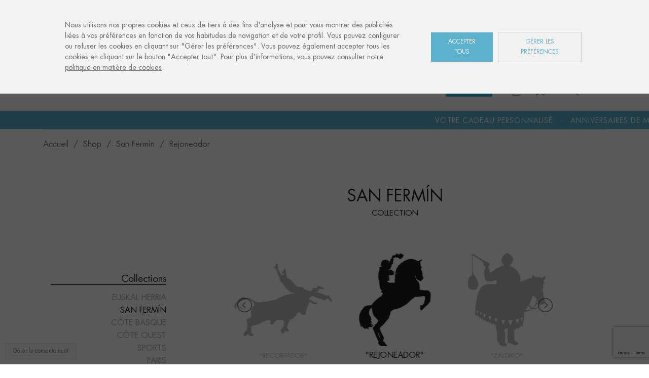

--- FILE ---
content_type: text/html; charset=utf-8
request_url: https://www.culturalmemories.com/fr/33-rejoneador
body_size: 21303
content:
<!doctype html>
<html lang="fr">

  <head>
    
      
  <meta charset="utf-8">


  <meta http-equiv="x-ua-compatible" content="ie=edge">

<!--<script type="text/javascript" charset="UTF-8" src="/themes/lomboktheme/assets/js/cookie-report.js"></script>-->

  <title>Rejoneador | Cultural Memories</title>
<script data-keepinline="true">
    var ajaxGetProductUrl = '//www.culturalmemories.com/fr/module/cdc_googletagmanager/async';

/* datalayer */
dataLayer = window.dataLayer || [];
    let cdcDatalayer = {"pageCategory":"category","event":"view_item_list","ecommerce":{"currency":"EUR","items":[{"item_name":"Lamina \"REJONEADOR\"","item_id":"LAM SF/M03","price":"12","price_tax_exc":"9.92","item_brand":"Cultural Memories","item_category":"Shop","item_category2":"San Fermin","item_list_name":"Shop/San Fermin/Rejoneador","item_list_id":"cat_33","index":1,"quantity":39},{"item_name":"Postal \"REJONEADOR\"","item_id":"PST SF/M03","price":"2.5","price_tax_exc":"2.07","item_brand":"Cultural Memories","item_category":"Shop","item_category2":"San Fermin","item_list_name":"Shop/San Fermin/Rejoneador","item_list_id":"cat_33","index":2,"quantity":40},{"item_name":"Figura \"REJONEADOR\"","item_id":"FIG SF/M03","price":"47","price_tax_exc":"38.84","item_brand":"Cultural Memories","item_category":"Shop","item_category2":"San Fermin","item_variant":"Castellano, Frente texto por defecto, Trasera texto por defecto","item_list_name":"Shop/San Fermin/Rejoneador","item_list_id":"cat_33","index":3,"quantity":100}]},"google_tag_params":{"ecomm_pagetype":"category","ecomm_category":"Shop/San Fermin/Rejoneador"}};
    dataLayer.push(cdcDatalayer);

/* call to GTM Tag */
(function(w,d,s,l,i){w[l]=w[l]||[];w[l].push({'gtm.start':
new Date().getTime(),event:'gtm.js'});var f=d.getElementsByTagName(s)[0],
j=d.createElement(s),dl=l!='dataLayer'?'&l='+l:'';j.async=true;j.src=
'https://www.googletagmanager.com/gtm.js?id='+i+dl;f.parentNode.insertBefore(j,f);
})(window,document,'script','dataLayer','GTM-WBZ58PQ');

/* async call to avoid cache system for dynamic data */
var cdcgtmreq = new XMLHttpRequest();
cdcgtmreq.onreadystatechange = function() {
    if (cdcgtmreq.readyState == XMLHttpRequest.DONE ) {
        if (cdcgtmreq.status == 200) {
          	var datalayerJs = cdcgtmreq.responseText;
            try {
                var datalayerObj = JSON.parse(datalayerJs);
                dataLayer = dataLayer || [];
                dataLayer.push(datalayerObj);
            } catch(e) {
               console.log("[CDCGTM] error while parsing json");
            }

                    }
        dataLayer.push({
          'event': 'datalayer_ready'
        });
    }
};
cdcgtmreq.open("GET", "//www.culturalmemories.com/fr/module/cdc_googletagmanager/async?action=user" /*+ "?" + new Date().getTime()*/, true);
cdcgtmreq.setRequestHeader('X-Requested-With', 'XMLHttpRequest');
cdcgtmreq.send();
</script>
  <meta name="description" content="Figure de tauromachie
Dans la corrida a cheval l’aptitude du cavalier ou amazone (rejoneador) pour réaliser les différentes pièces du spectacle, s’ajoutent la détresse et beauté de son cheval parfaitement dressé, et la noblesse du taureau, ce qui présente une scène d’une haute qualité esthétique. ">
  <meta name="keywords" content="">
    
  	    	<link rel="canonical" href="https://www.culturalmemories.com/fr/33-rejoneador">
  	  
  
                  <link rel="alternate" href="https://www.culturalmemories.com/es/33-rejoneador" hreflang="es">
                  <link rel="alternate" href="https://www.culturalmemories.com/en/33-rejoneador" hreflang="en-us">
                  <link rel="alternate" href="https://www.culturalmemories.com/fr/33-rejoneador" hreflang="fr-fr">
        



  <meta name="viewport" content="width=device-width, initial-scale=1">



  <link rel="icon" type="image/vnd.microsoft.icon" href="/img/favicon.ico?1569846379">
  <link rel="shortcut icon" type="image/x-icon" href="/img/favicon.ico?1569846379">



    <link rel="stylesheet" href="https://www.culturalmemories.com/themes/classic/assets/css/theme.css" type="text/css" media="all">
  <link rel="stylesheet" href="/modules/layerslider/views/css/layerslider/layerslider.css?v=6.6.9" type="text/css" media="all">
  <link rel="stylesheet" href="/modules/creativeelements/views/lib/font-awesome/css/font-awesome.min.css?v=4.7.0" type="text/css" media="all">
  <link rel="stylesheet" href="https://www.culturalmemories.com/modules/paypal/views/css/paypal_fo.css" type="text/css" media="all">
  <link rel="stylesheet" href="https://www.culturalmemories.com/modules/ps_facetedsearch/views/dist/front.css" type="text/css" media="all">
  <link rel="stylesheet" href="/modules/creativeelements/views/css/animations.min.css?v=1.4.10" type="text/css" media="all">
  <link rel="stylesheet" href="/modules/creativeelements/views/css/frontend.min.css?v=1.4.10" type="text/css" media="all">
  <link rel="stylesheet" href="https://www.culturalmemories.com/modules/bonslick//views/css/bonslick_front.css" type="text/css" media="all">
  <link rel="stylesheet" href="https://www.culturalmemories.com/modules/bonslick/views/css/slick.css" type="text/css" media="all">
  <link rel="stylesheet" href="https://www.culturalmemories.com/modules/bonslick/views/css/slick-theme.css" type="text/css" media="all">
  <link rel="stylesheet" href="https://www.culturalmemories.com/modules/categoriashome/smoothdiv/css/smoothDivScroll.css" type="text/css" media="all">
  <link rel="stylesheet" href="https://www.culturalmemories.com/modules/bamegamenu/views/css/font.css" type="text/css" media="all">
  <link rel="stylesheet" href="https://www.culturalmemories.com/modules/bamegamenu/views/css/megamenu.css" type="text/css" media="all">
  <link rel="stylesheet" href="https://www.culturalmemories.com/modules/bamegamenu/views/css/font_end.css" type="text/css" media="all">
  <link rel="stylesheet" href="https://www.culturalmemories.com/modules/bamegamenu/views/css/light.css" type="text/css" media="all">
  <link rel="stylesheet" href="https://www.culturalmemories.com/modules/bamegamenu/views/css/style_Mobie.css" type="text/css" media="all">
  <link rel="stylesheet" href="https://www.culturalmemories.com/modules/g_cartreminder/views/css/front/popup/popup.css" type="text/css" media="all">
  <link rel="stylesheet" href="https://www.culturalmemories.com/modules/ets_cfultimate/views/css/date.css" type="text/css" media="all">
  <link rel="stylesheet" href="https://www.culturalmemories.com/modules/ets_cfultimate/views/css/style.css" type="text/css" media="all">
  <link rel="stylesheet" href="https://www.culturalmemories.com/modules/ets_cfultimate/views/css/skin.min.css" type="text/css" media="all">
  <link rel="stylesheet" href="https://www.culturalmemories.com/js/jquery/ui/themes/base/minified/jquery-ui.min.css" type="text/css" media="all">
  <link rel="stylesheet" href="https://www.culturalmemories.com/js/jquery/ui/themes/base/minified/jquery.ui.theme.min.css" type="text/css" media="all">
  <link rel="stylesheet" href="https://www.culturalmemories.com/modules/ps_imageslider/css/homeslider.css" type="text/css" media="all">
  <link rel="stylesheet" href="https://www.culturalmemories.com/modules/mywordpressposts/views/css/mywordpressposts.css" type="text/css" media="all">
  <link rel="stylesheet" href="https://www.culturalmemories.com/themes/classic/assets/css/custom.css" type="text/css" media="all">


 <link rel="stylesheet" type="text/css" href="/themes/lomboktheme/assets/css/slick.css"/>
 <link rel="stylesheet" type="text/css" href="/themes/lomboktheme/assets/css/lightslider.css"/>
 <link rel="stylesheet" type="text/css" href="/themes/lomboktheme/assets/css/lomboktheme.css" />

 
<script type="text/javascript" src="//code.jquery.com/jquery-1.11.0.min.js"></script>
<script type="text/javascript" src="//code.jquery.com/jquery-migrate-1.2.1.min.js"></script>

  

  <script type="text/javascript">
        var LS_Meta = {"v":"6.6.9"};
        var ceFrontendConfig = {"isEditMode":"","stretchedSectionContainer":false,"is_rtl":false};
        var dm_hash = "3GU8JRP1F";
        var dm_mode = 0;
        var prestashop = {"cart":{"products":[],"totals":{"total":{"type":"total","label":"Total","amount":0,"value":"0,00\u00a0\u20ac"},"total_including_tax":{"type":"total","label":"Total TTC","amount":0,"value":"0,00\u00a0\u20ac"},"total_excluding_tax":{"type":"total","label":"Total HT :","amount":0,"value":"0,00\u00a0\u20ac"}},"subtotals":{"products":{"type":"products","label":"Sous-total","amount":0,"value":"0,00\u00a0\u20ac"},"discounts":null,"shipping":{"type":"shipping","label":"Livraison","amount":0,"value":"gratuit"},"tax":{"type":"tax","label":"Taxes incluses","amount":0,"value":"0,00\u00a0\u20ac"}},"products_count":0,"summary_string":"0 articles","vouchers":{"allowed":1,"added":[]},"discounts":[],"minimalPurchase":0,"minimalPurchaseRequired":""},"currency":{"name":"Euro","iso_code":"EUR","iso_code_num":"978","sign":"\u20ac"},"customer":{"lastname":null,"firstname":null,"email":null,"birthday":null,"newsletter":null,"newsletter_date_add":null,"optin":null,"website":null,"company":null,"siret":null,"ape":null,"is_logged":false,"gender":{"type":null,"name":null},"addresses":[]},"language":{"name":"Fran\u00e7ais (French)","iso_code":"fr","locale":"fr-FR","language_code":"fr-fr","is_rtl":"0","date_format_lite":"d\/m\/Y","date_format_full":"d\/m\/Y H:i:s","id":6},"page":{"title":"","canonical":"https:\/\/www.culturalmemories.com\/fr\/33-rejoneador","meta":{"title":"Rejoneador","description":"Figure de tauromachie\nDans la corrida a cheval l\u2019aptitude du cavalier ou amazone (rejoneador) pour r\u00e9aliser les diff\u00e9rentes pi\u00e8ces du spectacle, s\u2019ajoutent la d\u00e9tresse et beaut\u00e9 de son cheval parfaitement dress\u00e9, et la noblesse du taureau, ce qui pr\u00e9sente une sc\u00e8ne d\u2019une haute qualit\u00e9 esth\u00e9tique.\u00a0","keywords":"","robots":"index"},"page_name":"category","body_classes":{"lang-fr":true,"lang-rtl":false,"country-ES":true,"currency-EUR":true,"layout-left-column":true,"page-category":true,"tax-display-enabled":true,"category-id-33":true,"category-Rejoneador":true,"category-id-parent-14":true,"category-depth-level-4":true},"admin_notifications":[]},"shop":{"name":"Cultural Memories","logo":"\/img\/cultural-memories-logo-1569835073.jpg","stores_icon":"\/img\/logo_stores.png","favicon":"\/img\/favicon.ico"},"urls":{"base_url":"https:\/\/www.culturalmemories.com\/","current_url":"https:\/\/www.culturalmemories.com\/fr\/33-rejoneador","shop_domain_url":"https:\/\/www.culturalmemories.com","img_ps_url":"https:\/\/www.culturalmemories.com\/img\/","img_cat_url":"https:\/\/www.culturalmemories.com\/img\/c\/","img_lang_url":"https:\/\/www.culturalmemories.com\/img\/l\/","img_prod_url":"https:\/\/www.culturalmemories.com\/img\/p\/","img_manu_url":"https:\/\/www.culturalmemories.com\/img\/m\/","img_sup_url":"https:\/\/www.culturalmemories.com\/img\/su\/","img_ship_url":"https:\/\/www.culturalmemories.com\/img\/s\/","img_store_url":"https:\/\/www.culturalmemories.com\/img\/st\/","img_col_url":"https:\/\/www.culturalmemories.com\/img\/co\/","img_url":"https:\/\/www.culturalmemories.com\/themes\/lomboktheme\/assets\/img\/","css_url":"https:\/\/www.culturalmemories.com\/themes\/lomboktheme\/assets\/css\/","js_url":"https:\/\/www.culturalmemories.com\/themes\/lomboktheme\/assets\/js\/","pic_url":"https:\/\/www.culturalmemories.com\/upload\/","pages":{"address":"https:\/\/www.culturalmemories.com\/fr\/adresse","addresses":"https:\/\/www.culturalmemories.com\/fr\/adresses","authentication":"https:\/\/www.culturalmemories.com\/fr\/connexion","cart":"https:\/\/www.culturalmemories.com\/fr\/panier","category":"https:\/\/www.culturalmemories.com\/fr\/index.php?controller=category","cms":"https:\/\/www.culturalmemories.com\/fr\/index.php?controller=cms","contact":"https:\/\/www.culturalmemories.com\/fr\/nous-contacter","discount":"https:\/\/www.culturalmemories.com\/fr\/reduction","guest_tracking":"https:\/\/www.culturalmemories.com\/fr\/suivi-commande-invite","history":"https:\/\/www.culturalmemories.com\/fr\/historique-commandes","identity":"https:\/\/www.culturalmemories.com\/fr\/identite","index":"https:\/\/www.culturalmemories.com\/fr\/","my_account":"https:\/\/www.culturalmemories.com\/fr\/mon-compte","order_confirmation":"https:\/\/www.culturalmemories.com\/fr\/confirmation-commande","order_detail":"https:\/\/www.culturalmemories.com\/fr\/index.php?controller=order-detail","order_follow":"https:\/\/www.culturalmemories.com\/fr\/suivi-commande","order":"https:\/\/www.culturalmemories.com\/fr\/commande","order_return":"https:\/\/www.culturalmemories.com\/fr\/index.php?controller=order-return","order_slip":"https:\/\/www.culturalmemories.com\/fr\/avoirs","pagenotfound":"https:\/\/www.culturalmemories.com\/fr\/page-introuvable","password":"https:\/\/www.culturalmemories.com\/fr\/recuperation-mot-de-passe","pdf_invoice":"https:\/\/www.culturalmemories.com\/fr\/index.php?controller=pdf-invoice","pdf_order_return":"https:\/\/www.culturalmemories.com\/fr\/index.php?controller=pdf-order-return","pdf_order_slip":"https:\/\/www.culturalmemories.com\/fr\/index.php?controller=pdf-order-slip","prices_drop":"https:\/\/www.culturalmemories.com\/fr\/promotions","product":"https:\/\/www.culturalmemories.com\/fr\/index.php?controller=product","search":"https:\/\/www.culturalmemories.com\/fr\/recherche","sitemap":"https:\/\/www.culturalmemories.com\/fr\/plan du site","stores":"https:\/\/www.culturalmemories.com\/fr\/magasins","supplier":"https:\/\/www.culturalmemories.com\/fr\/fournisseur","register":"https:\/\/www.culturalmemories.com\/fr\/connexion?create_account=1","order_login":"https:\/\/www.culturalmemories.com\/fr\/commande?login=1"},"alternative_langs":{"es":"https:\/\/www.culturalmemories.com\/es\/33-rejoneador","en-us":"https:\/\/www.culturalmemories.com\/en\/33-rejoneador","fr-fr":"https:\/\/www.culturalmemories.com\/fr\/33-rejoneador"},"theme_assets":"\/themes\/lomboktheme\/assets\/","actions":{"logout":"https:\/\/www.culturalmemories.com\/fr\/?mylogout="},"no_picture_image":{"bySize":{"small_default":{"url":"https:\/\/www.culturalmemories.com\/img\/p\/fr-default-small_default.jpg","width":98,"height":98},"cart_default":{"url":"https:\/\/www.culturalmemories.com\/img\/p\/fr-default-cart_default.jpg","width":125,"height":125},"home_default":{"url":"https:\/\/www.culturalmemories.com\/img\/p\/fr-default-home_default.jpg","width":250,"height":250},"medium_default":{"url":"https:\/\/www.culturalmemories.com\/img\/p\/fr-default-medium_default.jpg","width":452,"height":452},"large_default":{"url":"https:\/\/www.culturalmemories.com\/img\/p\/fr-default-large_default.jpg","width":1000,"height":1000}},"small":{"url":"https:\/\/www.culturalmemories.com\/img\/p\/fr-default-small_default.jpg","width":98,"height":98},"medium":{"url":"https:\/\/www.culturalmemories.com\/img\/p\/fr-default-home_default.jpg","width":250,"height":250},"large":{"url":"https:\/\/www.culturalmemories.com\/img\/p\/fr-default-large_default.jpg","width":1000,"height":1000},"legend":""}},"configuration":{"display_taxes_label":true,"display_prices_tax_incl":true,"is_catalog":false,"show_prices":true,"opt_in":{"partner":false},"quantity_discount":{"type":"discount","label":"Remise"},"voucher_enabled":1,"return_enabled":0},"field_required":[],"breadcrumb":{"links":[{"title":"Accueil","url":"https:\/\/www.culturalmemories.com\/fr\/"},{"title":"Shop","url":"https:\/\/www.culturalmemories.com\/fr\/27-shop"},{"title":"San Ferm\u00edn","url":"https:\/\/www.culturalmemories.com\/fr\/14-san-fermin"},{"title":"Rejoneador","url":"https:\/\/www.culturalmemories.com\/fr\/33-rejoneador"}],"count":4},"link":{"protocol_link":"https:\/\/","protocol_content":"https:\/\/"},"time":1769045585,"static_token":"6c21aab959cc2e1803a1f395548d6d9f","token":"2fc7526a8fb2762a25817e0dd5157910"};
        var prestashopFacebookAjaxController = "https:\/\/www.culturalmemories.com\/fr\/module\/ps_facebook\/Ajax";
      </script>



  <script type="text/javascript">
      var BON_SLICK_CAROUSEL_LOOP = 1;
      var BON_SLICK_CAROUSEL_NAV = 1;
      var BON_SLICK_CAROUSEL_DOTS = 1;
      var BON_SLICK_CAROUSEL_DRAG = 1;
      var BON_SLICK_CAROUSEL_AUTOPLAY = 1;
      var BON_SLICK_CAROUSEL_TIME = 5000;
  </script>

<script type="text/javascript">
	// manage 
	var bt_nl_form = {};
	bt_nl_form.hide = false;
	bt_nl_form.module_selector = '';
	bt_nl_form.shortcode = false;
	bt_nl_form.shortcode_selector = '';
	bt_nl_form.popup = false;
	bt_nl_form.popup_selector = '';
	bt_nl_form.popup_width = 800;
	bt_nl_form.popup_height = 600;
	bt_nl_form.html_content = false;
	bt_nl_form.html_selector = '';
	bt_nl_form.ajax = false;
	bt_nl_form.ajax_selector = '';
	bt_nl_form.ajax_url = '';
	bt_nl_form.ajax_params = '';

	// manage the NL module
	var bt_nl_module = {};
	bt_nl_module.ajax = false;
	bt_nl_module.field_submit = '';
	bt_nl_module.field_email = '';
	bt_nl_module.ajax_url = '';
	bt_nl_module.ajax_params = '';

</script>


<meta property="og:type" content="website" />
<meta property="og:site_name" content="Cultural Memories" />
<meta property="og:url" content="https://www.culturalmemories.com/fr/33-rejoneador" />
<meta property="og:title" content="Rejoneador" />
<meta property="og:description" content="Figure de tauromachie
Dans la corrida a cheval l’aptitude du cavalier ou amazone (rejoneador) pour réaliser les différentes pièces du spectacle, s’ajoutent la détresse et beauté de son cheval parfaitement dressé, et la noblesse du taureau, ce qui présente une scène d’une haute qualité esthétique. " />
<meta property="og:image" content="https://www.culturalmemories.com/img/cultural-memories-logo-1569835073.jpg" />
<meta name="twitter:card" content="summary_large_image">
<meta name="twitter:site" content="@culturalmemories">
<meta name="twitter:creator" content="@culturalmemories">
<meta name="twitter:title" content="Rejoneador">
<meta name="twitter:description" content="Figure de tauromachie
Dans la corrida a cheval l’aptitude du cavalier ou amazone (rejoneador) pour réaliser les différentes pièces du spectacle, s’ajoutent la détresse et beauté de son cheval parfaitement dressé, et la noblesse du taureau, ce qui présente une scène d’une haute qualité esthétique. ">
<meta name="twitter:image" content="https://www.culturalmemories.com/img/cultural-memories-logo-1569835073.jpg">
<script type="text/javascript" src="/modules/bamegamenu/views/js/jquery-1.11.2.min.js" ></script>
<script type="text/javascript" src="/modules/bamegamenu/views/js/megamenu.js" ></script>
<link rel="stylesheet" href="//maxcdn.bootstrapcdn.com/font-awesome/4.2.0/css/font-awesome.min.css" type="text/css" media="all">
<meta name="generator" content="Powered by Creative Slider 6.6.9 - Multi-Purpose, Responsive, Parallax, Mobile-Friendly Slider Module for PrestaShop." />

<style>
    article.js-product-miniature img[src$=".gif"]
    {
        width:250px;
    }
</style><script type="text/javascript">
    var url_basic_ets = 'https://www.culturalmemories.com/';
    var link_contact_ets = 'https://www.culturalmemories.com/fr/module/ets_cfultimate/contact';
    var ets_cfu_recaptcha_enabled = 0;
    var iso_code = 'fr';
                var hidden_referrence = 1;
    </script>
<script>
    const url_ajax_mailchimp = "https://www.culturalmemories.com/modules/mailchimpintegration/ajax.php?token=9ffa6e89c910d32ce72c75c4501b4b56";
</script>

<!-- Hotjar Tracking Code for https://www.culturalmemories.com/ -->

<script>
    (function(h,o,t,j,a,r){
        h.hj=h.hj||function(){(h.hj.q=h.hj.q||[]).push(arguments)};
        h._hjSettings={hjid:2102379,hjsv:6};
        a=o.getElementsByTagName('head')[0];
        r=o.createElement('script');r.async=1;
        r.src=t+h._hjSettings.hjid+j+h._hjSettings.hjsv;
        a.appendChild(r);
    })(window,document,'https://static.hotjar.com/c/hotjar-','.js?sv=');
</script>


    
  </head>

  <body id="category" class="lang-fr country-es currency-eur layout-left-column page-category tax-display-enabled category-id-33 category-rejoneador category-id-parent-14 category-depth-level-4 elementor-page elementor-page-33040601 ">

    
      <!-- Google Tag Manager (noscript) -->
<noscript><iframe src="https://www.googletagmanager.com/ns.html?id=GTM-WBZ58PQ"
height="0" width="0" style="display:none;visibility:hidden"></iframe></noscript>
<!-- End Google Tag Manager (noscript) -->

    

    <main>
      
              

      <header id="header">
        
           
  <div class="header-abstopr">
    <div class="container">
      <div class="row">
        <div class="col-md-6 col-xs-7"><a href="mailto:info@culturalmemories.com" class="mail-header">info@culturalmemories.com</a></div>
        <div class="col-md-6 col-xs-5 right">
          <div class="socialicons-top">
            <ul>
              <li class="instagram-social"><a href="https://www.instagram.com/culturalmemories/" target="_blank"><span>Instagram Cultural Memories</span></a></li>
              <li class="facebook-social"><a href="https://es-es.facebook.com/culturalmemories/" target="_blank"><span>Facebook Cultural Memories</span></a></li>
            </ul>
          </div>
        </div>
      </div>
    </div>
  </div>

 
  <div class="header-langselector right container">
   <div id="_desktop_language_selector">
  <div class="language-selector-wrapper">
      <ul aria-labelledby="language-selector-label">
                  <li >
            <a href="https://www.culturalmemories.com/es/33-rejoneador" class="dropdown-item" data-iso-code="es">es</a>
          </li>
                  <li >
            <a href="https://www.culturalmemories.com/en/33-rejoneador" class="dropdown-item" data-iso-code="en">en</a>
          </li>
                  <li  class="current" >
            <a href="https://www.culturalmemories.com/fr/33-rejoneador" class="dropdown-item" data-iso-code="fr">fr</a>
          </li>
              </ul>
  </div>
</div>
  </div>


  <div class="header-banner">
    
  </div>



  <div class="header-top">
    <div class="container">
       <div class="row">
        <div class="col-md-12 desktop_logo" id="_desktop_logo">
                            <a href="https://www.culturalmemories.com/">
                  <img class="logo img-responsive" src="/img/lomboktheme/logo-cultural-memories-souvenir-euskal-herria.jpg" alt="Cultural Memories - La Silueta como elemento de recuerdo" title="Cultural Memories - La Silueta como elemento de recuerdo">
                </a>
                    </div>
        <div class="col-md-12 col-sm-12 position-static nav">
          	<script type="text/javascript">
		var bacheckswipe = 0;
		var bachecklr = 1;
	</script>
	<style type="text/css">
					#mega_menu_plus ul.show-ul{
				max-height: 70vh;
			}
		 
		body #mega_menu_plus,#mega_menu_plus .mg-menu{
			border-color: #3E7CB4;
		}
		body #mega_menu_plus ul.mg-menu.menu-content{
			text-align: left;
			background-color: #FFFFFF;
			padding: 0px 0px 0px 0px;
		}
		body #mega_menu_plus ul.mg-menu.menu-content>li{
			padding: 0px 10px 0px 10px;
			margin-bottom:0px;
			width:auto;
			height:auto;
		}
		body #mega_menu_plus ul.mg-menu.menu-content li.mainmenu-parent:hover{
			background-color: #FFFFFF;
		}
		body #mega_menu_plus ul.mg-menu.menu-content li.mainmenu-parent:hover>a,body #mega_menu_plus ul.mg-menu.menu-content li.mainmenu-parent:hover>a:hover{
			color: #000000 !important;
		}
		body #mega_menu_plus ul.mg-menu.menu-content li.mainmenu-parent>a{
			color: #000000;
		}
		body #mega_menu_plus ul.mg-menu.menu-content li.mainmenu-parent>.sub ul{
			background-color: #FFFFFF;
		}
		body #mega_menu_plus ul.mg-menu.menu-content li.mainmenu-parent>.sub{
			background-color: #FFFFFF;
			padding: 0px 0px 0px 0px;
		}
		body #mega_menu_plus ul.mg-menu.menu-content li.mainmenu-parent>.sub .titlesub .menu-item-link-text{
			color: #3E7CB4;
		}
		body #mega_menu_plus ul.mg-menu.menu-content li.mainmenu-parent>.sub .content_submenu ul{
			background-color: #FFFFFF;
		}
		body #mega_menu_plus ul.mg-menu.menu-content li.mainmenu-parent>.sub .submenu-container ul>li>a{
			color: #848484 !important;
		}
		body #mega_menu_plus ul.mg-menu.menu-content li.mainmenu-parent>.sub .submenu-container ul>li>a:hover,body #mega_menu_plus ul.treelinks li ul li:hover >a{
			color: #000000 !important;
		}
		body .mg-menu > li.submenu:hover > a:before{
			border-color:transparent transparent #3E7CB4 transparent;
		}
		body #mega_menu_plus ul li div.sub{
			border-color:#3E7CB4;
		}
		body #mega_menu_plus li.submenu >a>span:after,body ul.treelinks li ul li a:after{
			color: #3E7CB4 !important;
		}
		body #mega_menu_plus ul.mg-menu > li >a{
			font-size: 16px !important;
		}
		body #mega_menu_plus ul.mg-menu > li ul li a,body #mega_menu_plus ul > li >a,body #mega_menu_plus ul.mg-menu.menu-content li.mainmenu-parent>.sub .titlesub .menu-item-link-text{
			font-size: 13px !important;
		}
		body #mega_menu_plus ul.mg-menu > li >a,body #mega_menu_plus ul > li >a,body #mega_menu_plus ul.mg-menu.menu-content li.mainmenu-parent>.sub .titlesub .menu-item-link-text{
			font-weight:300;
		}
		#mega_menu_plus a.closebtnmenum2018{
			display: none;
		}
		body #mega_menu_plus .closebtnmenum2018{
			color: #000000
		}
	</style>
			<style type="text/css">
	@media only screen and (max-width : 768px){
		#mega_menu_plus.ontop{
			position: static !important;
		}
	}
	</style>
					<script type="text/javascript">
			var anchor='default';
			var speed=100;
		</script>
		<!-- Menu -->
			<div class="fixpaddingsize2018">
		<div id="mega_menu_plus" class="mg-contener clearfix col-lg-12">
			<div class="mobi"><a title="menu"><span class='menu-item-link-text fa fa-bars'>Menu</span></a></div>
			<ul class="mg-menu hidden-ul clearfix menu-content">
								<li class='mainmenu-parent menu-level-0_11 submenu bamenuitem-colecciones-link'><a href='#'  >
                                    <span class='menu-item-link-text colecciones-link'>Collections</span>
                                </a><span class='submore 1'></span><div class='submenu-level-0_11 sub hidesubmenu2018 autowidth clearfix'> <div class='submenu-container'><div class='rows row_0' ><div style='' class='cols col_0 clearfix'><div class='content_submenu clearfix'><div class='titlesub clearfix'>
                                    <span class='menu-item-link-text'>Euskal Herria</span></div><span class='submore'>
                                    </span><ul class='menuhtml clearfix'><li><p><a href="http://www.culturalmemories.com/fr/euskal-herria-collection">Euskal Herria</a></p></li></ul></div></div></div><div class='rows row_1' ><div style='' class='cols col_0 clearfix'><div class='content_submenu clearfix'><div class='titlesub clearfix'>
                                    <span class='menu-item-link-text'>San Fermín</span></div><span class='submore'>
                                    </span><ul class='menuhtml clearfix'><li><p><a href="http://www.culturalmemories.com/fr/san-fermin-collection">San Fermín</a></p></li></ul></div></div></div><div class='rows row_2' ><div style='' class='cols col_0 clearfix'><div class='content_submenu clearfix'><div class='titlesub clearfix'>
                                    <span class='menu-item-link-text'>Côte Basque</span></div><span class='submore'>
                                    </span><ul class='menuhtml clearfix'><li><p><a href="http://www.culturalmemories.com/fr/cote-basque-collection">Côte Basque</a></p></li></ul></div></div></div><div class='rows row_3' ><div style='' class='cols col_0 clearfix'><div class='content_submenu clearfix'><div class='titlesub clearfix'>
                                    <span class='menu-item-link-text'>Côte Ouest</span></div><span class='submore'>
                                    </span><ul class='menuhtml clearfix'><li><p><a href="http://www.culturalmemories.com/fr/cote-ouest-collection">Côte Ouest</a></p></li></ul></div></div></div><div class='rows row_4' ><div style='' class='cols col_0 clearfix'><div class='content_submenu clearfix'><div class='titlesub clearfix'>
                                    <span class='menu-item-link-text'>Sports</span></div><span class='submore'>
                                    </span><ul class='menuhtml clearfix'><li><p><a href="http://www.culturalmemories.com/fr/sports-collection">Sports</a></p></li></ul></div></div></div><div class='rows row_5' ><div style='' class='cols col_0 clearfix'><div class='content_submenu clearfix'><div class='titlesub clearfix'>
                                    <span class='menu-item-link-text'>Paris</span></div><span class='submore'>
                                    </span><ul class='menuhtml clearfix'><li><p><a href="http://www.culturalmemories.com/fr/paris-collection">Paris</a></p></li></ul></div></div></div><div class='rows row_6' ><div style='' class='cols col_0 clearfix'><div class='content_submenu clearfix'><div class='titlesub clearfix'>
                                    <span class='menu-item-link-text'>Donostia / San Sebastián</span></div><span class='submore'>
                                    </span><ul class='menuhtml clearfix'><li><p><a href="https://www.culturalmemories.com/fr/donostia-san-sebastian-collection">Donostia / San Sebastián</a></p></li></ul></div></div></div></div></div></li><li class='mainmenu-parent menu-level-0_18 '><a href='https://www.culturalmemories.com/fr/personnalisez-votre-silhouette'  >
                                    <span class='menu-item-link-text '>Personnalisez votre silhouette</span>
                                </a><span class='submore 1'></span></li><li class='mainmenu-parent menu-level-0_12 '><a href='https://www.culturalmemories.com/blog/fr'  >
                                    <span class='menu-item-link-text '>Blog</span>
                                </a><span class='submore 1'></span></li><li class='mainmenu-parent menu-level-0_13 '><a href='https://www.culturalmemories.com/fr/nous'  >
                                    <span class='menu-item-link-text '>Nous</span>
                                </a><span class='submore 1'></span></li><li class='mainmenu-parent menu-level-0_14 '><a href='https://www.culturalmemories.com/fr/cadeaux-d-entreprise'  >
                                    <span class='menu-item-link-text '>Cadeaux d&rsquo;entreprise</span>
                                </a><span class='submore 1'></span></li><li class='mainmenu-parent menu-level-0_15 submenu bamenuitem-shop-link'><a href='https://www.culturalmemories.com/fr/27-shop'  >
                                    <span class='menu-item-link-text shop-link'>Shop</span>
                                </a><span class='submore 1'></span><div class='submenu-level-0_15 sub hidesubmenu2018 autowidth clearfix'> <div class='submenu-container'><div class='rows row_0' ><div style='' class='cols col_0 clearfix'><div class='content_submenu clearfix'><div class='titlesub clearfix'>
                                    <span class='menu-item-link-text'>Euskal Herria</span></div><span class='submore'>
                                    </span><ul class='menulink clearfix'><li><a href='https://www.culturalmemories.com/fr/13-euskal-herria' title='Euskal Herria'><span class='menu-item-link-text'>Euskal Herria</span></a></li><li><a href='https://www.culturalmemories.com/fr/16-aizkolari' title='Aizkolari'><span class='menu-item-link-text'>Aizkolari</span></a></li><li><a href='https://www.culturalmemories.com/fr/21-arrantzale' title='Arrantzale'><span class='menu-item-link-text'>Arrantzale</span></a></li><li><a href='https://www.culturalmemories.com/fr/24-artzai' title='Artzai'><span class='menu-item-link-text'>Artzai</span></a></li><li><a href='https://www.culturalmemories.com/fr/15-dantzari-mutila' title='Dantzari Mutila'><span class='menu-item-link-text'>Dantzari Mutila</span></a></li><li><a href='https://www.culturalmemories.com/fr/17-dantzari-neska' title='Dantzari Neska'><span class='menu-item-link-text'>Dantzari Neska</span></a></li><li><a href='https://www.culturalmemories.com/fr/25-erromeria' title='Erromeria'><span class='menu-item-link-text'>Erromeria</span></a></li><li><a href='https://www.culturalmemories.com/fr/41-estropada' title='Estropada'><span class='menu-item-link-text'>Estropada</span></a></li><li><a href='https://www.culturalmemories.com/fr/18-harrijasotzaile' title='Harrijasotzaile'><span class='menu-item-link-text'>Harrijasotzaile</span></a></li><li><a href='https://www.culturalmemories.com/fr/40-joalduna' title='Joalduna'><span class='menu-item-link-text'>Joalduna</span></a></li><li><a href='https://www.culturalmemories.com/fr/26-kai-neskatilak' title='Kai neskatilak'><span class='menu-item-link-text'>Kai neskatilak</span></a></li><li><a href='https://www.culturalmemories.com/fr/22-laia' title='Laia'><span class='menu-item-link-text'>Laia</span></a></li><li><a href='https://www.culturalmemories.com/fr/19-pelotari' title='Pelotari'><span class='menu-item-link-text'>Pelotari</span></a></li><li><a href='https://www.culturalmemories.com/fr/23-txalaparta' title='Txalaparta'><span class='menu-item-link-text'>Txalaparta</span></a></li><li><a href='https://www.culturalmemories.com/fr/159-txistulari-dantzari-neska' title='Txistulari / Dantzari neska'><span class='menu-item-link-text'>Txistulari / Dantzari neska</span></a></li><li><a href='https://www.culturalmemories.com/fr/160-txistulari-dantzari-mutila' title='Txistulari / Dantzari mutila'><span class='menu-item-link-text'>Txistulari / Dantzari mutila</span></a></li><li><a href='https://www.culturalmemories.com/fr/161-txistulari-dantzaris' title='Txistulari / Dantzaris'><span class='menu-item-link-text'>Txistulari / Dantzaris</span></a></li><li><a href='https://www.culturalmemories.com/fr/162-irulegiko-eskua' title='Irulegiko eskua'><span class='menu-item-link-text'>Irulegiko eskua</span></a></li></ul></div></div><div style='' class='cols col_1 clearfix'><div class='content_submenu clearfix'><div class='titlesub clearfix'>
                                    <span class='menu-item-link-text'>San Fermín</span></div><span class='submore'>
                                    </span><ul class='menulink clearfix'><li><a href='https://www.culturalmemories.com/fr/14-san-fermin' title='San Fermín'><span class='menu-item-link-text'>San Fermín</span></a></li><li><a href='https://www.culturalmemories.com/fr/34-encierro' title='Encierro'><span class='menu-item-link-text'>Encierro</span></a></li><li><a href='https://www.culturalmemories.com/fr/32-gigantes' title='Gigantes'><span class='menu-item-link-text'>Gigantes</span></a></li><li><a href='https://www.culturalmemories.com/fr/29-kiliki-caravinagre' title='Kiliki Caravinagre'><span class='menu-item-link-text'>Kiliki Caravinagre</span></a></li><li><a href='https://www.culturalmemories.com/fr/31-kiliki-caravinagre-nino' title='Kiliki Caravinagre niño'><span class='menu-item-link-text'>Kiliki Caravinagre niño</span></a></li><li><a href='https://www.culturalmemories.com/fr/42-recortador' title='Recortador'><span class='menu-item-link-text'>Recortador</span></a></li><li><a href='https://www.culturalmemories.com/fr/33-rejoneador' title='Rejoneador'><span class='menu-item-link-text'>Rejoneador</span></a></li><li><a href='https://www.culturalmemories.com/fr/30-zaldiko' title='Zaldiko'><span class='menu-item-link-text'>Zaldiko</span></a></li></ul></div></div><div style='' class='cols col_2 clearfix'><div class='content_submenu clearfix'><div class='titlesub clearfix'>
                                    <span class='menu-item-link-text'>Côte Basque</span></div><span class='submore'>
                                    </span><ul class='menulink clearfix'><li><a href='https://www.culturalmemories.com/fr/28-cote-basque' title='Côte Basque'><span class='menu-item-link-text'>Côte Basque</span></a></li><li><a href='https://www.culturalmemories.com/fr/36-golf' title='Golf'><span class='menu-item-link-text'>Golf</span></a></li><li><a href='https://www.culturalmemories.com/fr/35-golf-swing' title='Golf Swing'><span class='menu-item-link-text'>Golf Swing</span></a></li><li><a href='https://www.culturalmemories.com/fr/133-golf-approach' title='Golf approach'><span class='menu-item-link-text'>Golf approach</span></a></li><li><a href='https://www.culturalmemories.com/fr/134-golf-green' title='Golf green'><span class='menu-item-link-text'>Golf green</span></a></li><li><a href='https://www.culturalmemories.com/fr/37-jai-alai' title='Jai Alai'><span class='menu-item-link-text'>Jai Alai</span></a></li><li><a href='https://www.culturalmemories.com/fr/43-rugby' title='Rugby'><span class='menu-item-link-text'>Rugby</span></a></li><li><a href='https://www.culturalmemories.com/fr/44-surfers' title='Surfers'><span class='menu-item-link-text'>Surfers</span></a></li><li><a href='https://www.culturalmemories.com/fr/116-surf-hang-five' title='Surf hang five'><span class='menu-item-link-text'>Surf hang five</span></a></li><li><a href='https://www.culturalmemories.com/fr/38-surf-cross-step' title='Surf cross step'><span class='menu-item-link-text'>Surf cross step</span></a></li><li><a href='https://www.culturalmemories.com/fr/114-surf-longboard' title='Surf longboard'><span class='menu-item-link-text'>Surf longboard</span></a></li><li><a href='https://www.culturalmemories.com/fr/115-surf-old-school' title='Surf old school'><span class='menu-item-link-text'>Surf old school</span></a></li></ul></div></div><div style='' class='cols col_3 clearfix'><div class='content_submenu clearfix'><div class='titlesub clearfix'>
                                    <span class='menu-item-link-text'>Côte Ouest</span></div><span class='submore'>
                                    </span><ul class='menulink clearfix'><li><a href='https://www.culturalmemories.com/fr/45-cote-ouest' title='Côte Ouest'><span class='menu-item-link-text'>Côte Ouest</span></a></li><li><a href='https://www.culturalmemories.com/fr/49-bateau-de-peche' title='Bateau de pêche'><span class='menu-item-link-text'>Bateau de pêche</span></a></li><li><a href='https://www.culturalmemories.com/fr/47-bateaux-a-voile' title='Bateaux a voile'><span class='menu-item-link-text'>Bateaux a voile</span></a></li><li><a href='https://www.culturalmemories.com/fr/51-bigoudene-a-velo' title='Bigoudène à vélo'><span class='menu-item-link-text'>Bigoudène à vélo</span></a></li><li><a href='https://www.culturalmemories.com/fr/53-coiffe-bigoudene' title='Coiffe Bigoudène'><span class='menu-item-link-text'>Coiffe Bigoudène</span></a></li><li><a href='https://www.culturalmemories.com/fr/55-cornemuse' title='Cornemuse'><span class='menu-item-link-text'>Cornemuse</span></a></li><li><a href='https://www.culturalmemories.com/fr/54-danseuse' title='Danseuse'><span class='menu-item-link-text'>Danseuse</span></a></li><li><a href='https://www.culturalmemories.com/fr/50-danseurs' title='Danseurs'><span class='menu-item-link-text'>Danseurs</span></a></li><li><a href='https://www.culturalmemories.com/fr/52-menhir' title='Menhir'><span class='menu-item-link-text'>Menhir</span></a></li><li><a href='https://www.culturalmemories.com/fr/46-mont-saint-michel' title='Mont Saint Michel'><span class='menu-item-link-text'>Mont Saint Michel</span></a></li><li><a href='https://www.culturalmemories.com/fr/48-paludiers' title='Paludiers'><span class='menu-item-link-text'>Paludiers</span></a></li><li><a href='https://www.culturalmemories.com/fr/56-pecheur' title='Pêcheur'><span class='menu-item-link-text'>Pêcheur</span></a></li><li><a href='https://www.culturalmemories.com/fr/57-pecheuses' title='Pêcheuses'><span class='menu-item-link-text'>Pêcheuses</span></a></li><li><a href='https://www.culturalmemories.com/fr/135-piscine-de-bon-secours-saint-malo' title='Piscine de Bon-Secours Saint-Malo'><span class='menu-item-link-text'>Piscine de Bon-Secours Saint-Malo</span></a></li><li><a href='https://www.culturalmemories.com/fr/136-piscine-de-bon-secours-saint-malo-baigneurs' title='Piscine de Bon-Secours Saint-Malo baigneurs'><span class='menu-item-link-text'>Piscine de Bon-Secours Saint-Malo baigneurs</span></a></li></ul></div></div><div style='' class='cols col_4 clearfix sports-megamenu'><div class='content_submenu clearfix'><div class='titlesub clearfix'>
                                    <span class='menu-item-link-text'>Sports</span></div><span class='submore'>
                                    </span><ul class='menuhtml clearfix'><li><ul class="menulink clearfix">
<li><a href="https://www.culturalmemories.com/fr/58-sports" title="Sports"><span class="menu-item-link-text">Sports</span></a></li>
<li><a href="https://www.culturalmemories.com/fr/58-sports#Baseball" title="Baseball"><span class="menu-item-link-text">Baseball</span></a></li>
<li><a href="https://www.culturalmemories.com/fr/58-sports#Basket" title="Basket"><span class="menu-item-link-text">Basket</span></a></li>
<li><a href="https://www.culturalmemories.com/fr/58-sports#BlackPower" title="Black Power"><span class="menu-item-link-text">Black Power</span></a></li>
<li><a href="https://www.culturalmemories.com/fr/58-sports#Boxe" title="Boxeo"><span class="menu-item-link-text">Boxe</span></a></li>
<li><a href="https://www.culturalmemories.com/fr/58-sports#Cyclisme" title="Cyclisme"><span class="menu-item-link-text">Cyclisme</span></a></li>
<li><a href="https://www.culturalmemories.com/fr/58-sports#Football" title="Football"><span class="menu-item-link-text">Football</span></a></li>
<li><a href="https://www.culturalmemories.com/fr/58-sports#Golf" title="Golf"><span class="menu-item-link-text">Golf</span></a></li>
<li><a href="https://www.culturalmemories.com/fr/58-sports#SautenHauteur" title="Saut en Hauteur"><span class="menu-item-link-text">Saut en Hauteur</span></a></li>
<li><a href="https://www.culturalmemories.com/fr/58-sports#JaiAlai" title="Jai Alai"><span class="menu-item-link-text">Jai Alai</span></a></li>
<li><a href="https://www.culturalmemories.com/fr/58-sports#Padel" title="Padel"><span class="menu-item-link-text">Padel</span></a></li>
<li><a href="https://www.culturalmemories.com/fr/58-sports#Polo" title="Polo"><span class="menu-item-link-text">Polo</span></a></li>
<li><a href="https://www.culturalmemories.com/fr/58-sports#Rugby" title="Rugby"><span class="menu-item-link-text">Rugby</span></a></li>
<li><a href="https://www.culturalmemories.com/fr/58-sports#Running" title="Running"><span class="menu-item-link-text">Running</span></a></li>
<li><a href="https://www.culturalmemories.com/fr/58-sports#Vitesse" title="Vitesse"><span class="menu-item-link-text">Vitesse</span></a></li>
<li><a href="https://www.culturalmemories.com/fr/58-sports#Surf" title="Surf"><span class="menu-item-link-text">Surf</span></a></li>
<li><a href="https://www.culturalmemories.com/fr/58-sports#Tennis" title="Tennis"><span class="menu-item-link-text">Tennis</span></a></li>
</ul></li></ul></div></div><div style='' class='cols col_5 clearfix'><div class='content_submenu clearfix'><div class='titlesub clearfix'>
                                    <span class='menu-item-link-text'>Paris</span></div><span class='submore'>
                                    </span><ul class='menulink clearfix'><li><a href='https://www.culturalmemories.com/fr/137-paris' title='Paris'><span class='menu-item-link-text'>Paris</span></a></li><li><a href='https://www.culturalmemories.com/fr/147-tour-eiffel' title='Tour Eiffel'><span class='menu-item-link-text'>Tour Eiffel</span></a></li><li><a href='https://www.culturalmemories.com/fr/138-portail-a-paris' title='Portail à Paris'><span class='menu-item-link-text'>Portail à Paris</span></a></li><li><a href='https://www.culturalmemories.com/fr/139-jardin-romantique' title='Jardin romantique'><span class='menu-item-link-text'>Jardin romantique</span></a></li><li><a href='https://www.culturalmemories.com/fr/140-promenade' title='Promenade'><span class='menu-item-link-text'>Promenade</span></a></li><li><a href='https://www.culturalmemories.com/fr/141-peintre' title='Peintre'><span class='menu-item-link-text'>Peintre</span></a></li><li><a href='https://www.culturalmemories.com/fr/142-maquillage-vedette' title='Maquillage Vedette'><span class='menu-item-link-text'>Maquillage Vedette</span></a></li><li><a href='https://www.culturalmemories.com/fr/143-cafe-paris' title='Café Paris'><span class='menu-item-link-text'>Café Paris</span></a></li><li><a href='https://www.culturalmemories.com/fr/144-vedette' title='Vedette'><span class='menu-item-link-text'>Vedette</span></a></li><li><a href='https://www.culturalmemories.com/fr/145-jardins-tour-eiffel' title='Jardins Tour Eiffel'><span class='menu-item-link-text'>Jardins Tour Eiffel</span></a></li><li><a href='https://www.culturalmemories.com/fr/146-abbesses-metropolitaines' title='Abbesses métropolitaines'><span class='menu-item-link-text'>Abbesses métropolitaines</span></a></li></ul></div></div><div style='' class='cols col_6 clearfix'><div class='content_submenu clearfix'><div class='titlesub clearfix'>
                                    <span class='menu-item-link-text'>Donostia / San Sebastián</span></div><span class='submore'>
                                    </span><ul class='menulink clearfix'><li><a href='https://www.culturalmemories.com/fr/150-donostia-san-sebastian' title='Donostia / San Sebastián'><span class='menu-item-link-text'>Donostia / San Sebastián</span></a></li><li><a href='https://www.culturalmemories.com/fr/151-balustrade-de-la-concha' title='Balustrade de La Concha'><span class='menu-item-link-text'>Balustrade de La Concha</span></a></li><li><a href='https://www.culturalmemories.com/fr/152-reverbere-de-la-concha' title='Réverbère de La Concha'><span class='menu-item-link-text'>Réverbère de La Concha</span></a></li><li><a href='https://www.culturalmemories.com/fr/153-cuisinier' title='Cuisinier'><span class='menu-item-link-text'>Cuisinier</span></a></li><li><a href='https://www.culturalmemories.com/fr/154-porteur-d-eau' title='Porteur d'eau'><span class='menu-item-link-text'>Porteur d'eau</span></a></li><li><a href='https://www.culturalmemories.com/fr/155-batteur' title='Batteur'><span class='menu-item-link-text'>Batteur</span></a></li><li><a href='https://www.culturalmemories.com/fr/156-tambour-major' title='Tambour-major'><span class='menu-item-link-text'>Tambour-major</span></a></li><li><a href='https://www.culturalmemories.com/fr/157-promenade-de-la-concha' title='Promenade de La Concha'><span class='menu-item-link-text'>Promenade de La Concha</span></a></li><li><a href='https://www.culturalmemories.com/fr/158-personnes-a-la-concha' title='Personnes à La Concha'><span class='menu-item-link-text'>Personnes à La Concha</span></a></li></ul></div></div><div style='' class='cols col_7 clearfix'><div class='content_submenu clearfix'><div class='titlesub clearfix'>
                                    <span class='menu-item-link-text'>Compétitions sportives</span></div><span class='submore'>
                                    </span><ul class='menulink clearfix'><li><a href='https://www.culturalmemories.com/fr/166-competitions-sportives' title='Compétitions sportives'><span class='menu-item-link-text'>Compétitions sportives</span></a></li><li><a href='https://www.culturalmemories.com/fr/167-course-populaire-01' title='Course populaire 01'><span class='menu-item-link-text'>Course populaire 01</span></a></li><li><a href='https://www.culturalmemories.com/fr/168-course-populaire-02' title='Course populaire 02'><span class='menu-item-link-text'>Course populaire 02</span></a></li><li><a href='https://www.culturalmemories.com/fr/169-course-populaire-03' title='Course populaire 03'><span class='menu-item-link-text'>Course populaire 03</span></a></li><li><a href='https://www.culturalmemories.com/fr/170-course-populaire-04' title='Course populaire 04'><span class='menu-item-link-text'>Course populaire 04</span></a></li><li><a href='https://www.culturalmemories.com/fr/171-course-populaire-05' title='Course populaire 05'><span class='menu-item-link-text'>Course populaire 05</span></a></li></ul></div></div></div></div></div></li> 				<li class="mobile-langselector"> <div id="_desktop_language_selector">
  <div class="language-selector-wrapper">
      <ul aria-labelledby="language-selector-label">
                  <li >
            <a href="https://www.culturalmemories.com/es/33-rejoneador" class="dropdown-item" data-iso-code="es">es</a>
          </li>
                  <li >
            <a href="https://www.culturalmemories.com/en/33-rejoneador" class="dropdown-item" data-iso-code="en">en</a>
          </li>
                  <li  class="current" >
            <a href="https://www.culturalmemories.com/fr/33-rejoneador" class="dropdown-item" data-iso-code="fr">fr</a>
          </li>
              </ul>
  </div>
</div></li>
			</ul>
		</div>
	</div>
	<!--/ Menu -->
	<style type="text/css" media="screen">
		@media screen and (min-width: 760px) {
							 .hidesubmenu2018{ 
					 display:none; 
				 } 
						#mega_menu_plus li a{
				visibility:inherit;
			}
			ul.treelinks li:last-child>a{
				border-bottom: none;
			}
		}
	</style>
<div class="user-info">
      <a class="login" href="https://www.culturalmemories.com/fr/mon-compte" rel="nofollow" title="Connectez-vous à votre compte"><span>Inscription</span></a>
  </div>
<div id="_desktop_cart" class="carrito-cabecera">
  <div class="blockcart cart-preview inactive" data-refresh-url="//www.culturalmemories.com/fr/module/ps_shoppingcart/ajax">
    <div class="header">
        <a rel="nofollow" href="//www.culturalmemories.com/fr/panier?action=show">
        <i class="material-icons shopping-cart">shopping_cart</i>
        <span class="cart-products-count">0</span>  
        </a>
    </div>
  </div>
</div>
<!-- Block search module TOP -->
<div id="search_widget" class="search-widget" data-search-controller-url="//www.culturalmemories.com/fr/recherche">
    <button id="showSearch" class="showSearch"><span>Buscar</span></button>
	<form method="get" action="//www.culturalmemories.com/fr/recherche" class="searchform-wrapper">
		<input type="hidden" name="controller" value="search">
		<input type="text" name="s" value="" placeholder="Recherchez dans notre catalogue" aria-label="Recherche">
		<button type="submit">
			<i class="material-icons search">&#xE8B6;</i>
      <span class="hidden-xl-down">Recherche</span>
		</button>
	</form>
</div>

<!-- /Block search module TOP -->

          <div class="clearfix"></div>
        </div>
      </div>
      <div id="mobile_top_menu_wrapper" class="row hidden-md-up" style="display:none;">
        <div class="js-top-menu mobile" id="_mobile_top_menu"></div>
        <div class="js-top-menu-bottom">
          <div id="_mobile_currency_selector"></div>
          <div id="_mobile_language_selector"></div>
          <div id="_mobile_contact_link"></div>
        </div>
      </div>
    </div>
  </div>
  


  <div class="header-top-mobile">
    <div class="container">
       <div class="row">
        <div class="col-xs-3 position-static nav">
          	<script type="text/javascript">
		var bacheckswipe = 0;
		var bachecklr = 1;
	</script>
	<style type="text/css">
					#mega_menu_plus ul.show-ul{
				max-height: 70vh;
			}
		 
		body #mega_menu_plus,#mega_menu_plus .mg-menu{
			border-color: #3E7CB4;
		}
		body #mega_menu_plus ul.mg-menu.menu-content{
			text-align: left;
			background-color: #FFFFFF;
			padding: 0px 0px 0px 0px;
		}
		body #mega_menu_plus ul.mg-menu.menu-content>li{
			padding: 0px 10px 0px 10px;
			margin-bottom:0px;
			width:auto;
			height:auto;
		}
		body #mega_menu_plus ul.mg-menu.menu-content li.mainmenu-parent:hover{
			background-color: #FFFFFF;
		}
		body #mega_menu_plus ul.mg-menu.menu-content li.mainmenu-parent:hover>a,body #mega_menu_plus ul.mg-menu.menu-content li.mainmenu-parent:hover>a:hover{
			color: #000000 !important;
		}
		body #mega_menu_plus ul.mg-menu.menu-content li.mainmenu-parent>a{
			color: #000000;
		}
		body #mega_menu_plus ul.mg-menu.menu-content li.mainmenu-parent>.sub ul{
			background-color: #FFFFFF;
		}
		body #mega_menu_plus ul.mg-menu.menu-content li.mainmenu-parent>.sub{
			background-color: #FFFFFF;
			padding: 0px 0px 0px 0px;
		}
		body #mega_menu_plus ul.mg-menu.menu-content li.mainmenu-parent>.sub .titlesub .menu-item-link-text{
			color: #3E7CB4;
		}
		body #mega_menu_plus ul.mg-menu.menu-content li.mainmenu-parent>.sub .content_submenu ul{
			background-color: #FFFFFF;
		}
		body #mega_menu_plus ul.mg-menu.menu-content li.mainmenu-parent>.sub .submenu-container ul>li>a{
			color: #848484 !important;
		}
		body #mega_menu_plus ul.mg-menu.menu-content li.mainmenu-parent>.sub .submenu-container ul>li>a:hover,body #mega_menu_plus ul.treelinks li ul li:hover >a{
			color: #000000 !important;
		}
		body .mg-menu > li.submenu:hover > a:before{
			border-color:transparent transparent #3E7CB4 transparent;
		}
		body #mega_menu_plus ul li div.sub{
			border-color:#3E7CB4;
		}
		body #mega_menu_plus li.submenu >a>span:after,body ul.treelinks li ul li a:after{
			color: #3E7CB4 !important;
		}
		body #mega_menu_plus ul.mg-menu > li >a{
			font-size: 16px !important;
		}
		body #mega_menu_plus ul.mg-menu > li ul li a,body #mega_menu_plus ul > li >a,body #mega_menu_plus ul.mg-menu.menu-content li.mainmenu-parent>.sub .titlesub .menu-item-link-text{
			font-size: 13px !important;
		}
		body #mega_menu_plus ul.mg-menu > li >a,body #mega_menu_plus ul > li >a,body #mega_menu_plus ul.mg-menu.menu-content li.mainmenu-parent>.sub .titlesub .menu-item-link-text{
			font-weight:300;
		}
		#mega_menu_plus a.closebtnmenum2018{
			display: none;
		}
		body #mega_menu_plus .closebtnmenum2018{
			color: #000000
		}
	</style>
			<style type="text/css">
	@media only screen and (max-width : 768px){
		#mega_menu_plus.ontop{
			position: static !important;
		}
	}
	</style>
					<script type="text/javascript">
			var anchor='default';
			var speed=100;
		</script>
		<!-- Menu -->
			<div class="fixpaddingsize2018">
		<div id="mega_menu_plus" class="mg-contener clearfix col-lg-12">
			<div class="mobi"><a title="menu"><span class='menu-item-link-text fa fa-bars'>Menu</span></a></div>
			<ul class="mg-menu hidden-ul clearfix menu-content">
								<li class='mainmenu-parent menu-level-0_11 submenu bamenuitem-colecciones-link'><a href='#'  >
                                    <span class='menu-item-link-text colecciones-link'>Collections</span>
                                </a><span class='submore 1'></span><div class='submenu-level-0_11 sub hidesubmenu2018 autowidth clearfix'> <div class='submenu-container'><div class='rows row_0' ><div style='' class='cols col_0 clearfix'><div class='content_submenu clearfix'><div class='titlesub clearfix'>
                                    <span class='menu-item-link-text'>Euskal Herria</span></div><span class='submore'>
                                    </span><ul class='menuhtml clearfix'><li><p><a href="http://www.culturalmemories.com/fr/euskal-herria-collection">Euskal Herria</a></p></li></ul></div></div></div><div class='rows row_1' ><div style='' class='cols col_0 clearfix'><div class='content_submenu clearfix'><div class='titlesub clearfix'>
                                    <span class='menu-item-link-text'>San Fermín</span></div><span class='submore'>
                                    </span><ul class='menuhtml clearfix'><li><p><a href="http://www.culturalmemories.com/fr/san-fermin-collection">San Fermín</a></p></li></ul></div></div></div><div class='rows row_2' ><div style='' class='cols col_0 clearfix'><div class='content_submenu clearfix'><div class='titlesub clearfix'>
                                    <span class='menu-item-link-text'>Côte Basque</span></div><span class='submore'>
                                    </span><ul class='menuhtml clearfix'><li><p><a href="http://www.culturalmemories.com/fr/cote-basque-collection">Côte Basque</a></p></li></ul></div></div></div><div class='rows row_3' ><div style='' class='cols col_0 clearfix'><div class='content_submenu clearfix'><div class='titlesub clearfix'>
                                    <span class='menu-item-link-text'>Côte Ouest</span></div><span class='submore'>
                                    </span><ul class='menuhtml clearfix'><li><p><a href="http://www.culturalmemories.com/fr/cote-ouest-collection">Côte Ouest</a></p></li></ul></div></div></div><div class='rows row_4' ><div style='' class='cols col_0 clearfix'><div class='content_submenu clearfix'><div class='titlesub clearfix'>
                                    <span class='menu-item-link-text'>Sports</span></div><span class='submore'>
                                    </span><ul class='menuhtml clearfix'><li><p><a href="http://www.culturalmemories.com/fr/sports-collection">Sports</a></p></li></ul></div></div></div><div class='rows row_5' ><div style='' class='cols col_0 clearfix'><div class='content_submenu clearfix'><div class='titlesub clearfix'>
                                    <span class='menu-item-link-text'>Paris</span></div><span class='submore'>
                                    </span><ul class='menuhtml clearfix'><li><p><a href="http://www.culturalmemories.com/fr/paris-collection">Paris</a></p></li></ul></div></div></div><div class='rows row_6' ><div style='' class='cols col_0 clearfix'><div class='content_submenu clearfix'><div class='titlesub clearfix'>
                                    <span class='menu-item-link-text'>Donostia / San Sebastián</span></div><span class='submore'>
                                    </span><ul class='menuhtml clearfix'><li><p><a href="https://www.culturalmemories.com/fr/donostia-san-sebastian-collection">Donostia / San Sebastián</a></p></li></ul></div></div></div></div></div></li><li class='mainmenu-parent menu-level-0_18 '><a href='https://www.culturalmemories.com/fr/personnalisez-votre-silhouette'  >
                                    <span class='menu-item-link-text '>Personnalisez votre silhouette</span>
                                </a><span class='submore 1'></span></li><li class='mainmenu-parent menu-level-0_12 '><a href='https://www.culturalmemories.com/blog/fr'  >
                                    <span class='menu-item-link-text '>Blog</span>
                                </a><span class='submore 1'></span></li><li class='mainmenu-parent menu-level-0_13 '><a href='https://www.culturalmemories.com/fr/nous'  >
                                    <span class='menu-item-link-text '>Nous</span>
                                </a><span class='submore 1'></span></li><li class='mainmenu-parent menu-level-0_14 '><a href='https://www.culturalmemories.com/fr/cadeaux-d-entreprise'  >
                                    <span class='menu-item-link-text '>Cadeaux d&rsquo;entreprise</span>
                                </a><span class='submore 1'></span></li><li class='mainmenu-parent menu-level-0_15 submenu bamenuitem-shop-link'><a href='https://www.culturalmemories.com/fr/27-shop'  >
                                    <span class='menu-item-link-text shop-link'>Shop</span>
                                </a><span class='submore 1'></span><div class='submenu-level-0_15 sub hidesubmenu2018 autowidth clearfix'> <div class='submenu-container'><div class='rows row_0' ><div style='' class='cols col_0 clearfix'><div class='content_submenu clearfix'><div class='titlesub clearfix'>
                                    <span class='menu-item-link-text'>Euskal Herria</span></div><span class='submore'>
                                    </span><ul class='menulink clearfix'><li><a href='https://www.culturalmemories.com/fr/13-euskal-herria' title='Euskal Herria'><span class='menu-item-link-text'>Euskal Herria</span></a></li><li><a href='https://www.culturalmemories.com/fr/16-aizkolari' title='Aizkolari'><span class='menu-item-link-text'>Aizkolari</span></a></li><li><a href='https://www.culturalmemories.com/fr/21-arrantzale' title='Arrantzale'><span class='menu-item-link-text'>Arrantzale</span></a></li><li><a href='https://www.culturalmemories.com/fr/24-artzai' title='Artzai'><span class='menu-item-link-text'>Artzai</span></a></li><li><a href='https://www.culturalmemories.com/fr/15-dantzari-mutila' title='Dantzari Mutila'><span class='menu-item-link-text'>Dantzari Mutila</span></a></li><li><a href='https://www.culturalmemories.com/fr/17-dantzari-neska' title='Dantzari Neska'><span class='menu-item-link-text'>Dantzari Neska</span></a></li><li><a href='https://www.culturalmemories.com/fr/25-erromeria' title='Erromeria'><span class='menu-item-link-text'>Erromeria</span></a></li><li><a href='https://www.culturalmemories.com/fr/41-estropada' title='Estropada'><span class='menu-item-link-text'>Estropada</span></a></li><li><a href='https://www.culturalmemories.com/fr/18-harrijasotzaile' title='Harrijasotzaile'><span class='menu-item-link-text'>Harrijasotzaile</span></a></li><li><a href='https://www.culturalmemories.com/fr/40-joalduna' title='Joalduna'><span class='menu-item-link-text'>Joalduna</span></a></li><li><a href='https://www.culturalmemories.com/fr/26-kai-neskatilak' title='Kai neskatilak'><span class='menu-item-link-text'>Kai neskatilak</span></a></li><li><a href='https://www.culturalmemories.com/fr/22-laia' title='Laia'><span class='menu-item-link-text'>Laia</span></a></li><li><a href='https://www.culturalmemories.com/fr/19-pelotari' title='Pelotari'><span class='menu-item-link-text'>Pelotari</span></a></li><li><a href='https://www.culturalmemories.com/fr/23-txalaparta' title='Txalaparta'><span class='menu-item-link-text'>Txalaparta</span></a></li><li><a href='https://www.culturalmemories.com/fr/159-txistulari-dantzari-neska' title='Txistulari / Dantzari neska'><span class='menu-item-link-text'>Txistulari / Dantzari neska</span></a></li><li><a href='https://www.culturalmemories.com/fr/160-txistulari-dantzari-mutila' title='Txistulari / Dantzari mutila'><span class='menu-item-link-text'>Txistulari / Dantzari mutila</span></a></li><li><a href='https://www.culturalmemories.com/fr/161-txistulari-dantzaris' title='Txistulari / Dantzaris'><span class='menu-item-link-text'>Txistulari / Dantzaris</span></a></li><li><a href='https://www.culturalmemories.com/fr/162-irulegiko-eskua' title='Irulegiko eskua'><span class='menu-item-link-text'>Irulegiko eskua</span></a></li></ul></div></div><div style='' class='cols col_1 clearfix'><div class='content_submenu clearfix'><div class='titlesub clearfix'>
                                    <span class='menu-item-link-text'>San Fermín</span></div><span class='submore'>
                                    </span><ul class='menulink clearfix'><li><a href='https://www.culturalmemories.com/fr/14-san-fermin' title='San Fermín'><span class='menu-item-link-text'>San Fermín</span></a></li><li><a href='https://www.culturalmemories.com/fr/34-encierro' title='Encierro'><span class='menu-item-link-text'>Encierro</span></a></li><li><a href='https://www.culturalmemories.com/fr/32-gigantes' title='Gigantes'><span class='menu-item-link-text'>Gigantes</span></a></li><li><a href='https://www.culturalmemories.com/fr/29-kiliki-caravinagre' title='Kiliki Caravinagre'><span class='menu-item-link-text'>Kiliki Caravinagre</span></a></li><li><a href='https://www.culturalmemories.com/fr/31-kiliki-caravinagre-nino' title='Kiliki Caravinagre niño'><span class='menu-item-link-text'>Kiliki Caravinagre niño</span></a></li><li><a href='https://www.culturalmemories.com/fr/42-recortador' title='Recortador'><span class='menu-item-link-text'>Recortador</span></a></li><li><a href='https://www.culturalmemories.com/fr/33-rejoneador' title='Rejoneador'><span class='menu-item-link-text'>Rejoneador</span></a></li><li><a href='https://www.culturalmemories.com/fr/30-zaldiko' title='Zaldiko'><span class='menu-item-link-text'>Zaldiko</span></a></li></ul></div></div><div style='' class='cols col_2 clearfix'><div class='content_submenu clearfix'><div class='titlesub clearfix'>
                                    <span class='menu-item-link-text'>Côte Basque</span></div><span class='submore'>
                                    </span><ul class='menulink clearfix'><li><a href='https://www.culturalmemories.com/fr/28-cote-basque' title='Côte Basque'><span class='menu-item-link-text'>Côte Basque</span></a></li><li><a href='https://www.culturalmemories.com/fr/36-golf' title='Golf'><span class='menu-item-link-text'>Golf</span></a></li><li><a href='https://www.culturalmemories.com/fr/35-golf-swing' title='Golf Swing'><span class='menu-item-link-text'>Golf Swing</span></a></li><li><a href='https://www.culturalmemories.com/fr/133-golf-approach' title='Golf approach'><span class='menu-item-link-text'>Golf approach</span></a></li><li><a href='https://www.culturalmemories.com/fr/134-golf-green' title='Golf green'><span class='menu-item-link-text'>Golf green</span></a></li><li><a href='https://www.culturalmemories.com/fr/37-jai-alai' title='Jai Alai'><span class='menu-item-link-text'>Jai Alai</span></a></li><li><a href='https://www.culturalmemories.com/fr/43-rugby' title='Rugby'><span class='menu-item-link-text'>Rugby</span></a></li><li><a href='https://www.culturalmemories.com/fr/44-surfers' title='Surfers'><span class='menu-item-link-text'>Surfers</span></a></li><li><a href='https://www.culturalmemories.com/fr/116-surf-hang-five' title='Surf hang five'><span class='menu-item-link-text'>Surf hang five</span></a></li><li><a href='https://www.culturalmemories.com/fr/38-surf-cross-step' title='Surf cross step'><span class='menu-item-link-text'>Surf cross step</span></a></li><li><a href='https://www.culturalmemories.com/fr/114-surf-longboard' title='Surf longboard'><span class='menu-item-link-text'>Surf longboard</span></a></li><li><a href='https://www.culturalmemories.com/fr/115-surf-old-school' title='Surf old school'><span class='menu-item-link-text'>Surf old school</span></a></li></ul></div></div><div style='' class='cols col_3 clearfix'><div class='content_submenu clearfix'><div class='titlesub clearfix'>
                                    <span class='menu-item-link-text'>Côte Ouest</span></div><span class='submore'>
                                    </span><ul class='menulink clearfix'><li><a href='https://www.culturalmemories.com/fr/45-cote-ouest' title='Côte Ouest'><span class='menu-item-link-text'>Côte Ouest</span></a></li><li><a href='https://www.culturalmemories.com/fr/49-bateau-de-peche' title='Bateau de pêche'><span class='menu-item-link-text'>Bateau de pêche</span></a></li><li><a href='https://www.culturalmemories.com/fr/47-bateaux-a-voile' title='Bateaux a voile'><span class='menu-item-link-text'>Bateaux a voile</span></a></li><li><a href='https://www.culturalmemories.com/fr/51-bigoudene-a-velo' title='Bigoudène à vélo'><span class='menu-item-link-text'>Bigoudène à vélo</span></a></li><li><a href='https://www.culturalmemories.com/fr/53-coiffe-bigoudene' title='Coiffe Bigoudène'><span class='menu-item-link-text'>Coiffe Bigoudène</span></a></li><li><a href='https://www.culturalmemories.com/fr/55-cornemuse' title='Cornemuse'><span class='menu-item-link-text'>Cornemuse</span></a></li><li><a href='https://www.culturalmemories.com/fr/54-danseuse' title='Danseuse'><span class='menu-item-link-text'>Danseuse</span></a></li><li><a href='https://www.culturalmemories.com/fr/50-danseurs' title='Danseurs'><span class='menu-item-link-text'>Danseurs</span></a></li><li><a href='https://www.culturalmemories.com/fr/52-menhir' title='Menhir'><span class='menu-item-link-text'>Menhir</span></a></li><li><a href='https://www.culturalmemories.com/fr/46-mont-saint-michel' title='Mont Saint Michel'><span class='menu-item-link-text'>Mont Saint Michel</span></a></li><li><a href='https://www.culturalmemories.com/fr/48-paludiers' title='Paludiers'><span class='menu-item-link-text'>Paludiers</span></a></li><li><a href='https://www.culturalmemories.com/fr/56-pecheur' title='Pêcheur'><span class='menu-item-link-text'>Pêcheur</span></a></li><li><a href='https://www.culturalmemories.com/fr/57-pecheuses' title='Pêcheuses'><span class='menu-item-link-text'>Pêcheuses</span></a></li><li><a href='https://www.culturalmemories.com/fr/135-piscine-de-bon-secours-saint-malo' title='Piscine de Bon-Secours Saint-Malo'><span class='menu-item-link-text'>Piscine de Bon-Secours Saint-Malo</span></a></li><li><a href='https://www.culturalmemories.com/fr/136-piscine-de-bon-secours-saint-malo-baigneurs' title='Piscine de Bon-Secours Saint-Malo baigneurs'><span class='menu-item-link-text'>Piscine de Bon-Secours Saint-Malo baigneurs</span></a></li></ul></div></div><div style='' class='cols col_4 clearfix sports-megamenu'><div class='content_submenu clearfix'><div class='titlesub clearfix'>
                                    <span class='menu-item-link-text'>Sports</span></div><span class='submore'>
                                    </span><ul class='menuhtml clearfix'><li><ul class="menulink clearfix">
<li><a href="https://www.culturalmemories.com/fr/58-sports" title="Sports"><span class="menu-item-link-text">Sports</span></a></li>
<li><a href="https://www.culturalmemories.com/fr/58-sports#Baseball" title="Baseball"><span class="menu-item-link-text">Baseball</span></a></li>
<li><a href="https://www.culturalmemories.com/fr/58-sports#Basket" title="Basket"><span class="menu-item-link-text">Basket</span></a></li>
<li><a href="https://www.culturalmemories.com/fr/58-sports#BlackPower" title="Black Power"><span class="menu-item-link-text">Black Power</span></a></li>
<li><a href="https://www.culturalmemories.com/fr/58-sports#Boxe" title="Boxeo"><span class="menu-item-link-text">Boxe</span></a></li>
<li><a href="https://www.culturalmemories.com/fr/58-sports#Cyclisme" title="Cyclisme"><span class="menu-item-link-text">Cyclisme</span></a></li>
<li><a href="https://www.culturalmemories.com/fr/58-sports#Football" title="Football"><span class="menu-item-link-text">Football</span></a></li>
<li><a href="https://www.culturalmemories.com/fr/58-sports#Golf" title="Golf"><span class="menu-item-link-text">Golf</span></a></li>
<li><a href="https://www.culturalmemories.com/fr/58-sports#SautenHauteur" title="Saut en Hauteur"><span class="menu-item-link-text">Saut en Hauteur</span></a></li>
<li><a href="https://www.culturalmemories.com/fr/58-sports#JaiAlai" title="Jai Alai"><span class="menu-item-link-text">Jai Alai</span></a></li>
<li><a href="https://www.culturalmemories.com/fr/58-sports#Padel" title="Padel"><span class="menu-item-link-text">Padel</span></a></li>
<li><a href="https://www.culturalmemories.com/fr/58-sports#Polo" title="Polo"><span class="menu-item-link-text">Polo</span></a></li>
<li><a href="https://www.culturalmemories.com/fr/58-sports#Rugby" title="Rugby"><span class="menu-item-link-text">Rugby</span></a></li>
<li><a href="https://www.culturalmemories.com/fr/58-sports#Running" title="Running"><span class="menu-item-link-text">Running</span></a></li>
<li><a href="https://www.culturalmemories.com/fr/58-sports#Vitesse" title="Vitesse"><span class="menu-item-link-text">Vitesse</span></a></li>
<li><a href="https://www.culturalmemories.com/fr/58-sports#Surf" title="Surf"><span class="menu-item-link-text">Surf</span></a></li>
<li><a href="https://www.culturalmemories.com/fr/58-sports#Tennis" title="Tennis"><span class="menu-item-link-text">Tennis</span></a></li>
</ul></li></ul></div></div><div style='' class='cols col_5 clearfix'><div class='content_submenu clearfix'><div class='titlesub clearfix'>
                                    <span class='menu-item-link-text'>Paris</span></div><span class='submore'>
                                    </span><ul class='menulink clearfix'><li><a href='https://www.culturalmemories.com/fr/137-paris' title='Paris'><span class='menu-item-link-text'>Paris</span></a></li><li><a href='https://www.culturalmemories.com/fr/147-tour-eiffel' title='Tour Eiffel'><span class='menu-item-link-text'>Tour Eiffel</span></a></li><li><a href='https://www.culturalmemories.com/fr/138-portail-a-paris' title='Portail à Paris'><span class='menu-item-link-text'>Portail à Paris</span></a></li><li><a href='https://www.culturalmemories.com/fr/139-jardin-romantique' title='Jardin romantique'><span class='menu-item-link-text'>Jardin romantique</span></a></li><li><a href='https://www.culturalmemories.com/fr/140-promenade' title='Promenade'><span class='menu-item-link-text'>Promenade</span></a></li><li><a href='https://www.culturalmemories.com/fr/141-peintre' title='Peintre'><span class='menu-item-link-text'>Peintre</span></a></li><li><a href='https://www.culturalmemories.com/fr/142-maquillage-vedette' title='Maquillage Vedette'><span class='menu-item-link-text'>Maquillage Vedette</span></a></li><li><a href='https://www.culturalmemories.com/fr/143-cafe-paris' title='Café Paris'><span class='menu-item-link-text'>Café Paris</span></a></li><li><a href='https://www.culturalmemories.com/fr/144-vedette' title='Vedette'><span class='menu-item-link-text'>Vedette</span></a></li><li><a href='https://www.culturalmemories.com/fr/145-jardins-tour-eiffel' title='Jardins Tour Eiffel'><span class='menu-item-link-text'>Jardins Tour Eiffel</span></a></li><li><a href='https://www.culturalmemories.com/fr/146-abbesses-metropolitaines' title='Abbesses métropolitaines'><span class='menu-item-link-text'>Abbesses métropolitaines</span></a></li></ul></div></div><div style='' class='cols col_6 clearfix'><div class='content_submenu clearfix'><div class='titlesub clearfix'>
                                    <span class='menu-item-link-text'>Donostia / San Sebastián</span></div><span class='submore'>
                                    </span><ul class='menulink clearfix'><li><a href='https://www.culturalmemories.com/fr/150-donostia-san-sebastian' title='Donostia / San Sebastián'><span class='menu-item-link-text'>Donostia / San Sebastián</span></a></li><li><a href='https://www.culturalmemories.com/fr/151-balustrade-de-la-concha' title='Balustrade de La Concha'><span class='menu-item-link-text'>Balustrade de La Concha</span></a></li><li><a href='https://www.culturalmemories.com/fr/152-reverbere-de-la-concha' title='Réverbère de La Concha'><span class='menu-item-link-text'>Réverbère de La Concha</span></a></li><li><a href='https://www.culturalmemories.com/fr/153-cuisinier' title='Cuisinier'><span class='menu-item-link-text'>Cuisinier</span></a></li><li><a href='https://www.culturalmemories.com/fr/154-porteur-d-eau' title='Porteur d'eau'><span class='menu-item-link-text'>Porteur d'eau</span></a></li><li><a href='https://www.culturalmemories.com/fr/155-batteur' title='Batteur'><span class='menu-item-link-text'>Batteur</span></a></li><li><a href='https://www.culturalmemories.com/fr/156-tambour-major' title='Tambour-major'><span class='menu-item-link-text'>Tambour-major</span></a></li><li><a href='https://www.culturalmemories.com/fr/157-promenade-de-la-concha' title='Promenade de La Concha'><span class='menu-item-link-text'>Promenade de La Concha</span></a></li><li><a href='https://www.culturalmemories.com/fr/158-personnes-a-la-concha' title='Personnes à La Concha'><span class='menu-item-link-text'>Personnes à La Concha</span></a></li></ul></div></div><div style='' class='cols col_7 clearfix'><div class='content_submenu clearfix'><div class='titlesub clearfix'>
                                    <span class='menu-item-link-text'>Compétitions sportives</span></div><span class='submore'>
                                    </span><ul class='menulink clearfix'><li><a href='https://www.culturalmemories.com/fr/166-competitions-sportives' title='Compétitions sportives'><span class='menu-item-link-text'>Compétitions sportives</span></a></li><li><a href='https://www.culturalmemories.com/fr/167-course-populaire-01' title='Course populaire 01'><span class='menu-item-link-text'>Course populaire 01</span></a></li><li><a href='https://www.culturalmemories.com/fr/168-course-populaire-02' title='Course populaire 02'><span class='menu-item-link-text'>Course populaire 02</span></a></li><li><a href='https://www.culturalmemories.com/fr/169-course-populaire-03' title='Course populaire 03'><span class='menu-item-link-text'>Course populaire 03</span></a></li><li><a href='https://www.culturalmemories.com/fr/170-course-populaire-04' title='Course populaire 04'><span class='menu-item-link-text'>Course populaire 04</span></a></li><li><a href='https://www.culturalmemories.com/fr/171-course-populaire-05' title='Course populaire 05'><span class='menu-item-link-text'>Course populaire 05</span></a></li></ul></div></div></div></div></div></li> 				<li class="mobile-langselector"> <div id="_desktop_language_selector">
  <div class="language-selector-wrapper">
      <ul aria-labelledby="language-selector-label">
                  <li >
            <a href="https://www.culturalmemories.com/es/33-rejoneador" class="dropdown-item" data-iso-code="es">es</a>
          </li>
                  <li >
            <a href="https://www.culturalmemories.com/en/33-rejoneador" class="dropdown-item" data-iso-code="en">en</a>
          </li>
                  <li  class="current" >
            <a href="https://www.culturalmemories.com/fr/33-rejoneador" class="dropdown-item" data-iso-code="fr">fr</a>
          </li>
              </ul>
  </div>
</div></li>
			</ul>
		</div>
	</div>
	<!--/ Menu -->
	<style type="text/css" media="screen">
		@media screen and (min-width: 760px) {
							 .hidesubmenu2018{ 
					 display:none; 
				 } 
						#mega_menu_plus li a{
				visibility:inherit;
			}
			ul.treelinks li:last-child>a{
				border-bottom: none;
			}
		}
	</style>
<!-- Block search module TOP -->
<div id="search_widget" class="search-widget" data-search-controller-url="//www.culturalmemories.com/fr/recherche">
    <button id="showSearch" class="showSearch"><span>Buscar</span></button>
	<form method="get" action="//www.culturalmemories.com/fr/recherche" class="searchform-wrapper">
		<input type="hidden" name="controller" value="search">
		<input type="text" name="s" value="" placeholder="Recherchez dans notre catalogue" aria-label="Recherche">
		<button type="submit">
			<i class="material-icons search">&#xE8B6;</i>
      <span class="hidden-xl-down">Recherche</span>
		</button>
	</form>
</div>

<!-- /Block search module TOP -->

          <div class="clearfix"></div>
        </div>
        <div class="col-xs-6 desktop_logo" id="_desktop_logo">
                            <a href="https://www.culturalmemories.com/">
                  <img class="logo img-responsive" src="/img/lomboktheme/logo-cultural-memories-souvenir-euskal-herria.jpg" alt="Cultural Memories - La Silueta como elemento de recuerdo">
                </a>
                    </div>
        <div class="col-xs-3 position-static nav">
          <div id="_desktop_cart" class="carrito-cabecera">
  <div class="blockcart cart-preview inactive" data-refresh-url="//www.culturalmemories.com/fr/module/ps_shoppingcart/ajax">
    <div class="header">
        <a rel="nofollow" href="//www.culturalmemories.com/fr/panier?action=show">
        <i class="material-icons shopping-cart">shopping_cart</i>
        <span class="cart-products-count">0</span>  
        </a>
    </div>
  </div>
</div>
<div class="user-info">
      <a class="login" href="https://www.culturalmemories.com/fr/mon-compte" rel="nofollow" title="Connectez-vous à votre compte"><span>Inscription</span></a>
  </div>

          <div class="clearfix"></div>
        </div>
        
      </div>
      <div id="mobile_top_menu_wrapper" class="row hidden-md-up" style="display:none;">
        <div class="js-top-menu mobile" id="_mobile_top_menu"></div>
        <div class="js-top-menu-bottom">
          <div id="_mobile_currency_selector"></div>
          <div id="_mobile_language_selector"></div>
          <div id="_mobile_contact_link"></div>
        </div>
      </div>
    </div>
  </div>


    <div class="header-banner-animated">
      <div class="position-relative marquee-container d-none d-sm-block">
        <a href="//www.culturalmemories.com/fr/personnalisez-votre-silhouette">
          <div class="marquee" data-duration='18000' data-gap='10' data-duplicated='true'>
            <span>Votre cadeau personnalisé <small>·</small></span>
            <span>Anniversaires de mariage <small>·</small></span>
            <span>Anniversaires <small>·</small></span>
            <span>Fête des Mères <small>·</small></span>
            <span>Un cadeau culturel <small>·</small></span>
            <span>Votre meilleur temps au marathon <small>·</small></span>
            <span>Le chemin de Saint Jacques de Compostelle que vous avez fait <small>·</small></span>
            <span>Cadeaux d’entreprise originaux <small>·</small></span>
            <span>Un cadeau unique <small>·</small></span>
            <span>Le diplôme de votre enfant <small>·</small></span>
            <span>Le jour de votre rencontre <small>·</small></span>
            <span>Souvenir <small>·</small></span>
            <span>La naissance de votre bébé <small>·</small></span>
            <span>Un cadeau spécial <small>·</small></span>
            <span>Un trophée sportif <small>·</small></span>
            <span>Un serre-livres <small>·</small></span>
            <span>Souvenir de votre mariage <small>·</small></span>
            <span>Un porte-courrier <small>·</small></span>
            <span>Décoration <small>·</small></span>
            <span>Un cadeau original <small>·</small></span>
            <span>Le texte souvenir que vous voulez <small>·</small></span>
          </div>
        </a>
      </div>
    </div>  
    <!--<div class="header-banner-new">
        <div class="container">
          <div class="row">
              <p><a href="//www.culturalmemories.com/fr/58-sports"><strong>NOUVELLE COLLECTION SPORTS.</strong> Maintenant disponible dans notre <strong>BOUTIQUE EN LIGNE.</strong></a></p>
          </div>
        </div>
    </div>-->

  
      

























        
      </header>

      
        
<aside id="notifications">
  <div class="container">
    
    
    
      </div>
</aside>
      

      <section id="wrapper">
        
                  <div class="container">
                              
              <nav data-depth="4" class="breadcrumb">
  <ol itemscope itemtype="http://schema.org/BreadcrumbList">
    
              
          <li itemprop="itemListElement" itemscope itemtype="http://schema.org/ListItem">
            <a itemprop="item" href="https://www.culturalmemories.com/fr/">
              
              <span itemprop="name">Accueil</span>
            </a>
            <meta itemprop="position" content="1">
          </li>
        
              
          <li itemprop="itemListElement" itemscope itemtype="http://schema.org/ListItem">
            <a itemprop="item" href="https://www.culturalmemories.com/fr/27-shop">
              
              <span itemprop="name">Shop</span>
            </a>
            <meta itemprop="position" content="2">
          </li>
        
              
          <li itemprop="itemListElement" itemscope itemtype="http://schema.org/ListItem">
            <a itemprop="item" href="https://www.culturalmemories.com/fr/14-san-fermin">
              
              <span itemprop="name">San Fermín</span>
            </a>
            <meta itemprop="position" content="3">
          </li>
        
              
          <li itemprop="itemListElement" itemscope itemtype="http://schema.org/ListItem">
            <a itemprop="item" href="https://www.culturalmemories.com/fr/33-rejoneador">
              
              <span itemprop="name">Rejoneador</span>
            </a>
            <meta itemprop="position" content="4">
          </li>
        
          
  </ol>
</nav>
            
                                
              <div id="left-column" class="col-xs-12 col-sm-4 col-md-3">
                                  <div class="sidesubcategories">
<!-- Block mymodule -->
<div class="colecciones">
 
    <!-- Subcategories -->
    <div id="subcategories" class="subcategory-tree">
        <p class="subcategory-heading">Collections</p>
        <ul class="clearfix">
                           <li><a href="//www.culturalmemories.com/fr/13-euskal-herria">Euskal Herria</a></li>
                           <li><a href="//www.culturalmemories.com/fr/14-san-fermin">San Fermín</a></li>
                           <li><a href="//www.culturalmemories.com/fr/28-cote-basque">Côte Basque</a></li>
                           <li><a href="//www.culturalmemories.com/fr/45-cote-ouest">Côte Ouest</a></li>
                           <li><a href="//www.culturalmemories.com/fr/58-sports">Sports</a></li>
                           <li><a href="//www.culturalmemories.com/fr/137-paris">Paris</a></li>
                           <li><a href="//www.culturalmemories.com/fr/150-donostia-san-sebastian">Donostia / San Sebastián</a></li>
                           <li><a href="//www.culturalmemories.com/fr/166-competitions-sportives">Compétitions sportives</a></li>
                    </ul>
    </div>

<!-- /Block mymodule -->
</div>
<!-- Block mymodule -->

<div class="subcategorias">
    <!-- Subcategories -->
    <div id="subcategories" class="subcategory-tree">
        <p class="subcategory-heading">Silhouettes</p>
        <ul class="clearfix">
                           <li><a href="//www.culturalmemories.com/fr/34-encierro">Encierro</a></li>
                           <li><a href="//www.culturalmemories.com/fr/32-gigantes">Gigantes</a></li>
                           <li><a href="//www.culturalmemories.com/fr/29-kiliki-caravinagre">Kiliki Caravinagre</a></li>
                           <li><a href="//www.culturalmemories.com/fr/31-kiliki-caravinagre-nino">Kiliki Caravinagre niño</a></li>
                           <li><a href="//www.culturalmemories.com/fr/42-recortador">Recortador</a></li>
                           <li><a href="//www.culturalmemories.com/fr/33-rejoneador">Rejoneador</a></li>
                           <li><a href="//www.culturalmemories.com/fr/30-zaldiko">Zaldiko</a></li>
                    </ul>
    </div>

<!-- /Block mymodule -->
</div>
</div>

<script>
  var number;
  var pathname;
  var parent;
  jQuery(document).ready(function($) {
    pathname = window.location.pathname; // Returns path only (/path/example.html)
    //console.log(pathname);
    number = pathname.replace( /(^.+\D)(\d+)(\D.+$)/i,'$2');
    console.log(number);
    parent = '14';
    //console.log(parent);
    $('.sidesubcategories a[href*="'+number+'-"]').each(function() {
        $(this).addClass('active');
    });
    $('.sidesubcategories .colecciones a[href*="'+parent+'-"]').each(function() {
        $(this).addClass('active');
    });
  });
</script>
                              </div>
            

            
      <div id="content-wrapper" class="left-column col-xs-12 col-sm-8 col-md-9">
        
        
  <section id="main">
    
    
  
              <!-- Su padre es shop  - Es categoría principal -->
        <!-- Silueta: Dantzari, Aizkolari... -->
        <div id="js-product-list-header" class="intro-categoria">
            <div class="intro-parent-categoria">
                <div class="block-category">
                    <p class="h1">San Fermín</p>
                    <p class="collection">Collection</p>
                </div>
            </div>
            <div>
                                    <div class="block-category card card-block">
                        <div class="covers">
                                                           <!-- <div class="category-cover">
                                    <img src="https://www.culturalmemories.com/c/33-category_default/rejoneador.jpg" alt="Rejoneador">
                                </div>-->
                                                        <ul id="lightSlider" class="clearfix">
                                                                <li class="34">
                                    <a href="https://www.culturalmemories.com/fr/34-encierro" title="Encierro" class="img">
                                        <img class="replace-2x" src="https://www.culturalmemories.com/img/c/34.jpg" alt="Encierro"  />
                                    </a>
                                    <a class="subcategory-name" href="https://www.culturalmemories.com/fr/34-encierro">"Encierro"</a>
                                </li>
                                                                <li class="32">
                                    <a href="https://www.culturalmemories.com/fr/32-gigantes" title="Gigantes" class="img">
                                        <img class="replace-2x" src="https://www.culturalmemories.com/img/c/32.jpg" alt="Gigantes"  />
                                    </a>
                                    <a class="subcategory-name" href="https://www.culturalmemories.com/fr/32-gigantes">"Gigantes"</a>
                                </li>
                                                                <li class="29">
                                    <a href="https://www.culturalmemories.com/fr/29-kiliki-caravinagre" title="Kiliki Caravinagre" class="img">
                                        <img class="replace-2x" src="https://www.culturalmemories.com/img/c/29.jpg" alt="Kiliki Caravinagre"  />
                                    </a>
                                    <a class="subcategory-name" href="https://www.culturalmemories.com/fr/29-kiliki-caravinagre">"Kiliki Caravinagre"</a>
                                </li>
                                                                <li class="31">
                                    <a href="https://www.culturalmemories.com/fr/31-kiliki-caravinagre-nino" title="Kiliki Caravinagre niño" class="img">
                                        <img class="replace-2x" src="https://www.culturalmemories.com/img/c/31.jpg" alt="Kiliki Caravinagre niño"  />
                                    </a>
                                    <a class="subcategory-name" href="https://www.culturalmemories.com/fr/31-kiliki-caravinagre-nino">"Kiliki Caravinagre niño"</a>
                                </li>
                                                                <li class="42">
                                    <a href="https://www.culturalmemories.com/fr/42-recortador" title="Recortador" class="img">
                                        <img class="replace-2x" src="https://www.culturalmemories.com/img/c/42.jpg" alt="Recortador"  />
                                    </a>
                                    <a class="subcategory-name" href="https://www.culturalmemories.com/fr/42-recortador">"Recortador"</a>
                                </li>
                                                                <li class="33">
                                    <a href="https://www.culturalmemories.com/fr/33-rejoneador" title="Rejoneador" class="img">
                                        <img class="replace-2x" src="https://www.culturalmemories.com/img/c/33.jpg" alt="Rejoneador"  />
                                    </a>
                                    <a class="subcategory-name" href="https://www.culturalmemories.com/fr/33-rejoneador">"Rejoneador"</a>
                                </li>
                                                                <li class="30">
                                    <a href="https://www.culturalmemories.com/fr/30-zaldiko" title="Zaldiko" class="img">
                                        <img class="replace-2x" src="https://www.culturalmemories.com/img/c/30.jpg" alt="Zaldiko"  />
                                    </a>
                                    <a class="subcategory-name" href="https://www.culturalmemories.com/fr/30-zaldiko">"Zaldiko"</a>
                                </li>
                                                           </ul>
                        </div>
                        <h1 class="h1"><span>"</span>Rejoneador<span>"</span></h1>
                                                    <div id="category-description" class="text-muted"><h3>Figure de tauromachie</h3>
<p>Dans la corrida a cheval l’aptitude du cavalier ou amazone (rejoneador) pour réaliser les différentes pièces du spectacle, s’ajoutent la détresse et beauté de son cheval parfaitement dressé, et la noblesse du taureau, ce qui présente une scène d’une haute qualité esthétique. </p></div>
                                                
                    </div>
                            </div>
        </div>
        <script type="text/javascript" src="/themes/lomboktheme/assets/js/lightslider.js"></script>
        <script>
            jQuery(document).ready(function($) {
                //var lastNumber = window.location.href.match(/\d+$/);

                slider = $('#lightSlider').lightSlider({
                        item: 3,
                        loop: true,
                        slideMargin: 20,
                        thumbItem: 0,
                        gallery: false,
                        pager: false,
                }); 
                //slider.goToSlide(number);

                //posicion_slide = $('#lightSlider').find('.clone.left').length - 1;
                $('#lightSlider').find('.lslide.'+number).addClass('active-modelo');
                posicion_atributo = $('#lightSlider').find('.lslide.'+number).index();
                posicion_atributo = posicion_atributo-3;
                //if (imagenInicial == 0) imagenInicial = idImage;
                if(slider != undefined) slider.goToSlide(posicion_atributo);
            }); 
        </script>
        

    <section id="products">
      
        <div>
          
            <div id="js-product-list-top" class="row products-selection">
  <div class="category-filter">
          <div id="search_filters_wrapper" class="hidden-sm-down">
  <div id="search_filter_controls" class="hidden-md-up">
      <span id="_mobile_search_filters_clear_all"></span>
      <button class="btn btn-secondary ok">
        <i class="material-icons rtl-no-flip">&#xE876;</i>
        OK
      </button>
  </div>
    <div id="search_filters">
    
      <p class="text-uppercase h6 hidden-sm-down">Filtrer par</p>
    

    
          

          <section class="facet clearfix">
        <p class="h6 facet-title hidden-sm-down">Type de produit</p>
                                                                              
        <div class="title hidden-md-up" data-target="#facet_82251" data-toggle="collapse">
          <p class="h6 facet-title">Type de produit</p>
          <span class="navbar-toggler collapse-icons">
            <i class="material-icons add">&#xE313;</i>
            <i class="material-icons remove">&#xE316;</i>
          </span>
        </div>

                  
            <ul id="facet_82251" class="collapse">
              <li>
                <div class="col-sm-12 col-xs-12 col-md-12 facet-dropdown dropdown">
                  <a class="select-title" rel="nofollow" data-toggle="dropdown" aria-haspopup="true" aria-expanded="false">
                                        <span>
                                                                                                                                                                                                              (aucun filtre)
                                          </span>
                    <i class="material-icons float-xs-right">&#xE5C5;</i>
                  </a>
                  <div class="dropdown-menu">
                                                                  <a
                          rel="nofollow"
                          href="https://www.culturalmemories.com/fr/33-rejoneador?q=Type+de+produit-Affiches"
                          class="select-list"
                        >
                          Affiches
                                                  </a>
                                                                                        <a
                          rel="nofollow"
                          href="https://www.culturalmemories.com/fr/33-rejoneador?q=Type+de+produit-Cartes+postales"
                          class="select-list"
                        >
                          Cartes postales
                                                  </a>
                                                                                        <a
                          rel="nofollow"
                          href="https://www.culturalmemories.com/fr/33-rejoneador?q=Type+de+produit-Figures"
                          class="select-list"
                        >
                          Figures
                                                  </a>
                                                            </div>
                </div>
              </li>
            </ul>
          

              </section>
      </div>

</div>

      </div>
  <div class="col-md-6 hidden-sm-down total-products">
          <p>3 produits.</p>
      </div>
  <div class="col-md-6">
    <div class="row sort-by-row">

      
        <span class="col-sm-3 col-md-3 hidden-sm-down sort-by">Trier par :</span>
<div class="col-sm-9 col-xs-12 col-md-9 products-sort-order dropdown">
  <button
    class="btn-unstyle select-title"
    rel="nofollow"
    data-toggle="dropdown"
    aria-haspopup="true"
    aria-expanded="false">
    Pertinence    <i class="material-icons float-xs-right">&#xE5C5;</i>
  </button>
  <div class="dropdown-menu">
          <a
        rel="nofollow"
        href="https://www.culturalmemories.com/fr/33-rejoneador?order=product.position.asc"
        class="select-list current js-search-link"
      >
        Pertinence
      </a>
          <a
        rel="nofollow"
        href="https://www.culturalmemories.com/fr/33-rejoneador?order=product.name.asc"
        class="select-list js-search-link"
      >
        Nom, A à Z
      </a>
          <a
        rel="nofollow"
        href="https://www.culturalmemories.com/fr/33-rejoneador?order=product.name.desc"
        class="select-list js-search-link"
      >
        Nom, Z à A
      </a>
          <a
        rel="nofollow"
        href="https://www.culturalmemories.com/fr/33-rejoneador?order=product.price.asc"
        class="select-list js-search-link"
      >
        Prix, croissant
      </a>
          <a
        rel="nofollow"
        href="https://www.culturalmemories.com/fr/33-rejoneador?order=product.price.desc"
        class="select-list js-search-link"
      >
        Prix, décroissant
      </a>
      </div>
</div>
      

              <div class="col-sm-3 col-xs-4 hidden-md-up filter-button">
          <button id="search_filter_toggler" class="btn btn-secondary">
            Filtrer
          </button>
        </div>
          </div>
  </div>
  <div class="col-sm-12 hidden-md-up text-sm-center showing">
    Affichage 1-3 de 3 article(s)
  </div>
</div>
          
        </div>

        
          <div id="" class="hidden-sm-down">
            <section id="js-active-search-filters" class="hide">
  
    <p class="h6 hidden-xs-up">Filtres actifs</p>
  

  </section>

          </div>
        

        <div>
          
            <div id="js-product-list">
  <div class="products row">
          
         

  <article class="product-miniature js-product-miniature" data-id-product="121" data-id-product-attribute="0" itemscope itemtype="http://schema.org/Product">
    <meta itemprop="brand" content="Cultural Memories" />
    <div class="thumbnail-container">
      
                  <a href="https://www.culturalmemories.com/fr/san-fermin/121-affiche-rejoneador.html" class="thumbnail product-thumbnail">
            <img
              itemprop="image"
              src = "https://www.culturalmemories.com/390-home_default/affiche-rejoneador.jpg"
              alt = "Affiche &quot;REJONEADOR&quot;"
              data-full-size-image-url = "https://www.culturalmemories.com/390-large_default/affiche-rejoneador.jpg"
            >
          </a>
              

      <div class="product-description">
        <p class="product-category">
                        <a href="https://www.culturalmemories.com/fr/san-fermin/121-affiche-rejoneador.html" class="dos">San Fermín</a>
                  </p>
        
                      <h2 class="h3 product-title" itemprop="name"><a href="https://www.culturalmemories.com/fr/san-fermin/121-affiche-rejoneador.html">Affiche &quot;REJONEADOR&quot;</a></h2>
                  
        <div class="caracteristica-producto">
            
             <div class="features-description">   
                                                   <p>Affiches </p>
                                                                                                                </div>
                  </div>
       

                  
                          <div class="product-price-and-shipping" itemtype="http://schema.org/Offer" itemprop="offers" itemscope>
                
                
                <link itemprop="url" href="https://www.culturalmemories.com/fr/san-fermin/121-affiche-rejoneador.html" />
                <meta itemprop="availability" content="https://schema.org/InStock" />
                <meta itemprop="priceCurrency" content="EUR" />
                <span class="sr-only">Prix</span>
                <span itemprop="price" content="12" class="price">12,00 €</span>

                

                
              </div>
                      
        
        
          
        

        

      </div>
            
        <ul class="product-flags">
                  </ul>
      

    </div>
  </article>

      
          
         

  <article class="product-miniature js-product-miniature" data-id-product="128" data-id-product-attribute="0" itemscope itemtype="http://schema.org/Product">
    <meta itemprop="brand" content="Cultural Memories" />
    <div class="thumbnail-container">
      
                  <a href="https://www.culturalmemories.com/fr/san-fermin/128-carte-postale-rejoneador.html" class="thumbnail product-thumbnail">
            <img
              itemprop="image"
              src = "https://www.culturalmemories.com/429-home_default/carte-postale-rejoneador.jpg"
              alt = "Carte Postale &quot;REJONEADOR&quot;"
              data-full-size-image-url = "https://www.culturalmemories.com/429-large_default/carte-postale-rejoneador.jpg"
            >
          </a>
              

      <div class="product-description">
        <p class="product-category">
                        <a href="https://www.culturalmemories.com/fr/san-fermin/128-carte-postale-rejoneador.html" class="dos">San Fermín</a>
                  </p>
        
                      <h2 class="h3 product-title" itemprop="name"><a href="https://www.culturalmemories.com/fr/san-fermin/128-carte-postale-rejoneador.html">Carte Postale &quot;REJONEADOR&quot;</a></h2>
                  
        <div class="caracteristica-producto">
            
             <div class="features-description">   
                                                   <p>Cartes postales </p>
                                                                                                                </div>
                  </div>
       

                  
                          <div class="product-price-and-shipping" itemtype="http://schema.org/Offer" itemprop="offers" itemscope>
                
                
                <link itemprop="url" href="https://www.culturalmemories.com/fr/san-fermin/128-carte-postale-rejoneador.html" />
                <meta itemprop="availability" content="https://schema.org/InStock" />
                <meta itemprop="priceCurrency" content="EUR" />
                <span class="sr-only">Prix</span>
                <span itemprop="price" content="2.5" class="price">2,50 €</span>

                

                
              </div>
                      
        
        
          
        

        

      </div>
            
        <ul class="product-flags">
                  </ul>
      

    </div>
  </article>

      
          
         

  <article class="product-miniature js-product-miniature" data-id-product="142" data-id-product-attribute="4526" itemscope itemtype="http://schema.org/Product">
    <meta itemprop="brand" content="Cultural Memories" />
    <div class="thumbnail-container">
      
                  <a href="https://www.culturalmemories.com/fr/san-fermin/142-figure-rejoneador.html" class="thumbnail product-thumbnail">
            <img
              itemprop="image"
              src = "https://www.culturalmemories.com/363-home_default/figure-rejoneador.jpg"
              alt = "Figure &quot;REJONEADOR&quot;"
              data-full-size-image-url = "https://www.culturalmemories.com/363-large_default/figure-rejoneador.jpg"
            >
          </a>
              

      <div class="product-description">
        <p class="product-category">
                        <a href="https://www.culturalmemories.com/fr/san-fermin/142-figure-rejoneador.html" class="dos">San Fermín</a>
                  </p>
        
                      <h2 class="h3 product-title" itemprop="name"><a href="https://www.culturalmemories.com/fr/san-fermin/142-figure-rejoneador.html">Figure &quot;REJONEADOR&quot;</a></h2>
                  
        <div class="caracteristica-producto">
            
             <div class="features-description">   
                                                   <p>Figures </p>
                                                                                                                </div>
                  </div>
       

                  
                          <div class="product-price-and-shipping" itemtype="http://schema.org/Offer" itemprop="offers" itemscope>
                
                
                <link itemprop="url" href="https://www.culturalmemories.com/fr/san-fermin/142-figure-rejoneador.html" />
                <meta itemprop="availability" content="https://schema.org/InStock" />
                <meta itemprop="priceCurrency" content="EUR" />
                <span class="sr-only">Prix</span>
                <span itemprop="price" content="47" class="price">47,00 €</span>

                

                
              </div>
                      
        
        
          
        

        

      </div>
            
        <ul class="product-flags">
                  </ul>
      

    </div>
  </article>

      
      </div>

  
    <nav class="pagination">
  <div class="col-md-4">
    
      Affichage 1-3 de 3 article(s)
    
  </div>

  <div class="col-md-6 offset-md-2 pr-0">
    
         
  </div>

</nav>
  

  <div class="hidden-md-up text-xs-right up">
    <a href="#header" class="btn btn-secondary">
      Retour en haut de page
      <i class="material-icons">&#xE316;</i>
    </a>
  </div>
</div>
          
        </div>

        <div id="js-product-list-bottom">
          
            <div id="js-product-list-bottom"></div>
          
          <div class="mobile-filters hidden">
             <div class="category-filter">
                <div class="category-filter-header">
                  <p class="h3">Filtros:</p>
                  <button class="close-mobile-filters">x</button>
                </div>
                <div id="search_filters_wrapper" class="hidden-sm-down">
  <div id="search_filter_controls" class="hidden-md-up">
      <span id="_mobile_search_filters_clear_all"></span>
      <button class="btn btn-secondary ok">
        <i class="material-icons rtl-no-flip">&#xE876;</i>
        OK
      </button>
  </div>
    <div id="search_filters">
    
      <p class="text-uppercase h6 hidden-sm-down">Filtrer par</p>
    

    
          

          <section class="facet clearfix">
        <p class="h6 facet-title hidden-sm-down">Type de produit</p>
                                                                              
        <div class="title hidden-md-up" data-target="#facet_82251" data-toggle="collapse">
          <p class="h6 facet-title">Type de produit</p>
          <span class="navbar-toggler collapse-icons">
            <i class="material-icons add">&#xE313;</i>
            <i class="material-icons remove">&#xE316;</i>
          </span>
        </div>

                  
            <ul id="facet_82251" class="collapse">
              <li>
                <div class="col-sm-12 col-xs-12 col-md-12 facet-dropdown dropdown">
                  <a class="select-title" rel="nofollow" data-toggle="dropdown" aria-haspopup="true" aria-expanded="false">
                                        <span>
                                                                                                                                                                                                              (aucun filtre)
                                          </span>
                    <i class="material-icons float-xs-right">&#xE5C5;</i>
                  </a>
                  <div class="dropdown-menu">
                                                                  <a
                          rel="nofollow"
                          href="https://www.culturalmemories.com/fr/33-rejoneador?q=Type+de+produit-Affiches"
                          class="select-list"
                        >
                          Affiches
                                                  </a>
                                                                                        <a
                          rel="nofollow"
                          href="https://www.culturalmemories.com/fr/33-rejoneador?q=Type+de+produit-Cartes+postales"
                          class="select-list"
                        >
                          Cartes postales
                                                  </a>
                                                                                        <a
                          rel="nofollow"
                          href="https://www.culturalmemories.com/fr/33-rejoneador?q=Type+de+produit-Figures"
                          class="select-list"
                        >
                          Figures
                                                  </a>
                                                            </div>
                </div>
              </li>
            </ul>
          

              </section>
      </div>

</div>

                <div class="sidesubcategories">
<!-- Block mymodule -->
<div class="colecciones">
 
    <!-- Subcategories -->
    <div id="subcategories" class="subcategory-tree">
        <p class="subcategory-heading">Collections</p>
        <ul class="clearfix">
                           <li><a href="//www.culturalmemories.com/fr/13-euskal-herria">Euskal Herria</a></li>
                           <li><a href="//www.culturalmemories.com/fr/14-san-fermin">San Fermín</a></li>
                           <li><a href="//www.culturalmemories.com/fr/28-cote-basque">Côte Basque</a></li>
                           <li><a href="//www.culturalmemories.com/fr/45-cote-ouest">Côte Ouest</a></li>
                           <li><a href="//www.culturalmemories.com/fr/58-sports">Sports</a></li>
                           <li><a href="//www.culturalmemories.com/fr/137-paris">Paris</a></li>
                           <li><a href="//www.culturalmemories.com/fr/150-donostia-san-sebastian">Donostia / San Sebastián</a></li>
                           <li><a href="//www.culturalmemories.com/fr/166-competitions-sportives">Compétitions sportives</a></li>
                    </ul>
    </div>

<!-- /Block mymodule -->
</div>
<!-- Block mymodule -->

<div class="subcategorias">
    <!-- Subcategories -->
    <div id="subcategories" class="subcategory-tree">
        <p class="subcategory-heading">Silhouettes</p>
        <ul class="clearfix">
                           <li><a href="//www.culturalmemories.com/fr/34-encierro">Encierro</a></li>
                           <li><a href="//www.culturalmemories.com/fr/32-gigantes">Gigantes</a></li>
                           <li><a href="//www.culturalmemories.com/fr/29-kiliki-caravinagre">Kiliki Caravinagre</a></li>
                           <li><a href="//www.culturalmemories.com/fr/31-kiliki-caravinagre-nino">Kiliki Caravinagre niño</a></li>
                           <li><a href="//www.culturalmemories.com/fr/42-recortador">Recortador</a></li>
                           <li><a href="//www.culturalmemories.com/fr/33-rejoneador">Rejoneador</a></li>
                           <li><a href="//www.culturalmemories.com/fr/30-zaldiko">Zaldiko</a></li>
                    </ul>
    </div>

<!-- /Block mymodule -->
</div>
</div>

<script>
  var number;
  var pathname;
  var parent;
  jQuery(document).ready(function($) {
    pathname = window.location.pathname; // Returns path only (/path/example.html)
    //console.log(pathname);
    number = pathname.replace( /(^.+\D)(\d+)(\D.+$)/i,'$2');
    console.log(number);
    parent = '14';
    //console.log(parent);
    $('.sidesubcategories a[href*="'+number+'-"]').each(function() {
        $(this).addClass('active');
    });
    $('.sidesubcategories .colecciones a[href*="'+parent+'-"]').each(function() {
        $(this).addClass('active');
    });
  });
</script>
                
            </div>
          </div>
          
          
        </div>

          </section>

  </section>
  <button class="mobile-filters-button"><img src="https://culturalmemories.com/img/lomboktheme/filter_list-24px.svg" alt="Activar filtros"></button>
  <script>
  jQuery(document).ready(function($) {
    $('.mobile-filters-button').on('click',function(){
        $('.mobile-filters').toggleClass('hidden');
    });
    $('.close-mobile-filters').on('click',function(){
        $('.mobile-filters').addClass('hidden');
    });
  });</script>

        
      </div>
    
                    
         
          </div>
                
      </section>
      <!-- Preguntas frecuentes en la página de producto -->
       
        
  <section class="faq-cultural">
    <div class="container">
      <div class="row">
        <div class="col-xs-12">
            <h3>Questions fréquentes</h3>

            <div class="accordion" id="accordionExample">
              <div>
                <div class="card-header" id="headingOne">
                  <h4 class="mb-0">
                    <button class="btn btn-link" type="button" data-toggle="collapse" data-target="#collapseOne" aria-expanded="true" aria-controls="collapseOne">
                      Comment extraire la figurine de la boite ?
                    </button>
                  </h4>
                </div>

                <div id="collapseOne" class="collapse show" aria-labelledby="headingOne" data-parent="#accordionExample">
                  <div class="card-body">
                    Nos figures sont faites de trois matériaux, un socle en fer laqué blanc, une base en chêne et finalement la silhouette en méthacrylate, celle-ci étant la partie la plus délicate de a figurine nous vous conseillons de l’extraire de la boite avec précaution en la saisissant par le socle en fer, jamais par la silhouette.
                  </div>
                </div>
              </div>
              <div>
                <div class="card-header" id="headingTwo">
                  <h4 class="mb-0">
                    <button class="btn btn-link collapsed" type="button" data-toggle="collapse" data-target="#collapseTwo" aria-expanded="false" aria-controls="collapseTwo">
                      Comment nettoyer les figures ?
                    </button>
                  </h4>
                </div>
                <div id="collapseTwo" class="collapse" aria-labelledby="headingTwo" data-parent="#accordionExample">
                  <div class="card-body">
                    Pour le nettoyage et l’entretien de nos figures il faut tenir compte de certains détails. Aussi bien le socle de fer laqué blanc que la base en chêne sont faciles à nettoyer. Par contre, la silhouette en méthacrylate exige un traitement plus soigneux : si nous voulons maintenir son éclat il faut utiliser un chiffon doux ou en coton, l’humidifier et le passer doucement sur la silhouette. La figurine en question peut être plus ou moins délicate et nous vous recommandons donc de ne pas trop forcer pour éviter des dommages. Vous pouvez nettoyer le reste de la figurine avec le même chiffon en y ajoutant une petite quantité de savon neutre si c’est nécessaire. Si vous nettoyez la poussière avec un plumeau, tâchez de le passer délicatement sur la surface de la silhouette en méthacrylate.
                  </div>
                </div>
              </div>
              <div>
                <div class="card-header" id="headingThree">
                  <h4 class="mb-0">
                    <button class="btn btn-link collapsed" type="button" data-toggle="collapse" data-target="#collapseThree" aria-expanded="false" aria-controls="collapseThree">
                      Peut-on commander une silhouette/figurine personnalisée ?
                    </button>
                  </h4>
                </div>
                <div id="collapseThree" class="collapse" aria-labelledby="headingThree" data-parent="#accordionExample">
                  <div class="card-body">
                    Cultural Memories se base sur la silhouette comme élément principal pour illustrer et évoquer les scènes et les souvenirs que nous vous présentons dans nos collections. Nous vous offrons également la possibilité de réaliser des <a href="http://www.culturalmemories.com/es/proyectos-especiales">œuvres personnalisées</a>, vous devez pour cela nous contacter en nous envoyons un courrier électronique à info@culturalmemories.com pour nous expliquer votre idée; nous étudierons alors votre projet et vous répondrons le plus vite possible.
                  </div>
                </div>
              </div>
              <div>
                <div class="card-header" id="headingFour">
                  <h4 class="mb-0">
                    <button class="btn btn-link collapsed" type="button" data-toggle="collapse" data-target="#collapseFour" aria-expanded="false" aria-controls="collapseFour">
                      Comment nettoyer les t-shirts de Cultural Memories ?
                    </button>
                  </h4>
                </div>
                <div id="collapseFour" class="collapse" aria-labelledby="headingThree" data-parent="#accordionExample">
                  <div class="card-body">
                    Les t-shirts de Cultural Memories sont élaborés en coton organique 100% et nous vous recommandons de les laver à l’envers et à l’eau froide et avec des vêtements de couleur semblable. Pour le repassage nous vous recommandons aussi de le faire à l’envers afin de protéger le motif graphique.
                  </div>
                </div>
              </div>
              <div>
                <div class="card-header" id="headingFive">
                  <h4 class="mb-0">
                    <button class="btn btn-link collapsed" type="button" data-toggle="collapse" data-target="#collapseFive" aria-expanded="false" aria-controls="collapseFive">
                      Y-a-t-il d’autres tailles/couleurs de figures à choisir ?
                    </button>
                  </h4>
                </div>
                <div id="collapseFive" class="collapse" aria-labelledby="headingThree" data-parent="#accordionExample">
                  <div class="card-body">
                    Les figures de Cultural Memories ont des mesures standard pour les trois tailles, petit (93x150mm), moyen (186x150mm) et grand (279x150mm), et la couleur de la silhouette est noire dans toutes nos collections. Pour les projets spéciaux veuillez nous contacter sur<a href="mailto:info@culturalmemories.com">info@culturalmemories.com</a>, racontez-nous votre idée, nous l’étudierons et vous répondrons dans les plus brefs délais.
                  </div>
                </div>
              </div>
              <div>
                <div class="card-header" id="headingSix">
                  <h4 class="mb-0">
                    <button class="btn btn-link collapsed" type="button" data-toggle="collapse" data-target="#collapseSix" aria-expanded="false" aria-controls="collapseSix">
                      Est-il possible de réaliser un projet personnalisé pour une entreprise ?
                    </button>
                  </h4>
                </div>
                <div id="collapseSix" class="collapse" aria-labelledby="headingThree" data-parent="#accordionExample">
                  <div class="card-body">
                    En plus de nos collections, Cultural Memories vous offre aussi la possibilité de créer des figures personnalisées et exclusives aussi bien pour les particuliers que pour les entreprises comme cadeau d’entreprise, pour les clients ou autres. Jusqu’à présent nous avons réalisé différents <a href="http://www.culturalmemories.com/es/proyectos-especiales"> projets spéciaux</a> pour différentes entreprises, associations et particuliers. Vous devez pour cela nous contacter en nous envoyant un courrier électronique à <a href="mailto:info@culturalmemories.com">info@culturalmemories.com</a> ou en nous appelant au numéro +34 948 630 127. Racontez-nous votre idée, nous l’étudierons et vous conseillerons. Le projet peut se baser sur votre logo ou image corporative, une photo permettant de reconnaître le motif en faisant sa silhouette, ou bien nous pouvons partir de zéro avec les idées que vous nous transmettrez et vous proposer un motif exclusif.
                  </div>
                </div>
              </div>
            </div>

            <a href="//www.culturalmemories.com/fr/content/10-questions-frequentes" target="_blank" class="boton-default">Voir toutes les questions fréquentes</a>
          </div>
        </div>
    </div>
  </section>
            <footer id="footer">
        
          <div class="socialfooter container right">
  <div class="row">
    <ul class="col-md-12">
      <li class="instagram-social"><a href="https://www.instagram.com/culturalmemories/" target="_blank"><span>Instagram Cultural Memories</span></a></li>
      <li class="facebook-social"><a href="https://es-es.facebook.com/culturalmemories/" target="_blank"><span>Facebook Cultural Memories</span></a></li>
    </ul>
  </div>
</div>
<div class="footer-container">
  <div class="container">
    
    <div class="row primary-footer">
            <div class="col-sm-6 footer-left">
        <div class="newsletter-footer">
            <p class="h3">Newsletter</p>
            <p>Pour suivre notre actualité, abonnez-vous à notre Newsletter.</p>
                          <a href="/fr/newsletter-formulaire" class="boton-default">Abonnez-vous</a>
                    </div>
        <div class="menu-footer">
          <p class="h3">Cultural Memories</p>
          <p><a href="https://www.google.es/maps/place/Cultural+Memories/@43.2809582,-1.6933375,15z/data=!4m2!3m1!1s0x0:0xbf3098f4b7faa858?sa=X&ved=2ahUKEwiAjMnvtebkAhWMx4UKHZzCBvMQ_BIwFnoECAoQCA" target="_blank" >Calle Sastrín 10 <br>Polígono Alkaiaga <br>31770 Lesaka, Navarra (Spain)</a></p>
          <p>
            <a href="mailto:info@culturalmemories.com">info@culturalmemories.com</a><br>
            <a href="tel:0033948630127">0034 948 63 01 27</a>
          </p>
        </div>
        <div class="menu-footer">
          <ul>
            <p class="h3">Guide d’achat</p>
            <li><a href="//www.culturalmemories.com/fr/content/8-politique-dachat">Conditions d'achat</a></li>
            <li><a href="//www.culturalmemories.com/fr/content/10-questions-frequentes">Questions fréquentes</a></li>
          </ul>
        </div>
      </div>
      <div class="col-sm-6 footer-right">
        <script src="https://www.google.com/recaptcha/api.js?render=6LeiOa4iAAAAAH_eAeKvPgo8CPk2lz6sVdlJ0Pmn"></script>

<section class="contact-form">
  <form id="footer-form" action="https://www.culturalmemories.com/sendemail/sendemail.php" method="post" enctype="multipart/form-data">

    <header>
      <p class="h3">Avez-vous des suggestions<br> de Cultural Memories? </p>
      <p>Nous aimons recevoir vos idées et les transformer en réalité grâce à nos figurines.</p>
    </header>

    
          <section class="form-fields">

        <label class="asunto-footer">
          <span>Objet</span>
          <select name="id_contact">
            <option value="3" selected="selected">Consulta web</option>
          </select>
        </label>
        <div class="form-group">
          <label for="name" class="form-control-label">Nom*</label>
          <input class="form-control" name="name">
        </div>

        <div class="form-group">
          <label for="from">Email*</label>
          <input class="form-control" type="email" name="from" value="" />
        </div>
        <div class="form-group">
          <label for="message">Dites-nous votre idée*</label>
          <textarea class="form-control" cols="67" rows="3" name="message"></textarea>
        </div>
        
        <button type="submit" name="submitMessage">
          Envoyez
        </button>

        <div class="gdpr">
          <div id="gdpr_consent" class="gdpr_module_1">
    <span class="custom-checkbox">
        <label class="psgdpr_consent_message">
            <input id="psgdpr_consent_checkbox_1" name="psgdpr_consent_checkbox" type="checkbox" value="1">
            <span><i class="material-icons rtl-no-flip checkbox-checked psgdpr_consent_icon"></i></span>
            <span>J'ai lu et accepté la <a href="https://www.culturalmemories.com/fr/content/6-politica-de-privacidad">politique de confidentialité</a> et j'accepte de m'inscrire à la newsletter et de recevoir des communications commerciales de Cultural Memories.</span>        </label>
    </span>
</div>

<script type="text/javascript">
    var psgdpr_front_controller = "https://www.culturalmemories.com/fr/module/psgdpr/FrontAjaxGdpr";
    psgdpr_front_controller = psgdpr_front_controller.replace(/\amp;/g,'');
    var psgdpr_id_customer = "0";
    var psgdpr_customer_token = "da39a3ee5e6b4b0d3255bfef95601890afd80709";
    var psgdpr_id_guest = "0";
    var psgdpr_guest_token = "dca6ba1e0a941fa6ea49d79382ff591862a34e8e";

    document.addEventListener('DOMContentLoaded', function() {
        let psgdpr_id_module = "1";
        let parentForm = $('.gdpr_module_' + psgdpr_id_module).closest('form');

        let toggleFormActive = function() {
            let parentForm = $('.gdpr_module_' + psgdpr_id_module).closest('form');
            let checkbox = $('#psgdpr_consent_checkbox_' + psgdpr_id_module);
            let element = $('.gdpr_module_' + psgdpr_id_module);
            let iLoopLimit = 0;

            // Look for parent elements until we find a submit button, or reach a limit
            while(0 === element.nextAll('[type="submit"]').length &&  // Is there any submit type ?
                element.get(0) !== parentForm.get(0) &&  // the limit is the form
                element.length &&
                iLoopLimit != 1000) { // element must exit
                    element = element.parent();
                    iLoopLimit++;
            }

            if (checkbox.prop('checked') === true) {
                if (element.find('[type="submit"]').length > 0) {
                    element.find('[type="submit"]').removeAttr('disabled');
                } else {
                    element.nextAll('[type="submit"]').removeAttr('disabled');
                }
            } else {
                if (element.find('[type="submit"]').length > 0) {
                    element.find('[type="submit"]').attr('disabled', 'disabled');
                } else {
                    element.nextAll('[type="submit"]').attr('disabled', 'disabled');
                }
            }
        }

        // Triggered on page loading
        toggleFormActive();

        // Listener ion the checkbox click
        $(document).on('click' , '#psgdpr_consent_checkbox_'+psgdpr_id_module, function() {
            toggleFormActive();
        });

        $(document).on('submit', parentForm, function(event) {
            $.ajax({
                data: 'POST',
                url: psgdpr_front_controller,
                data: {
                    ajax: true,
                    action: 'AddLog',
                    id_customer: psgdpr_id_customer,
                    customer_token: psgdpr_customer_token,
                    id_guest: psgdpr_id_guest,
                    guest_token: psgdpr_guest_token,
                    id_module: psgdpr_id_module,
                },
                error: function (err) {
                    console.log(err);
                }
            });
        });
    });
</script>


          <small><strong>Important :</strong> Lorsque vous vous inscrirez, vous recevrez un courriel de confirmation. Si vous ne le trouvez pas, vérifiez votre dossier de courrier indésirable. Conseil : faites glisser cet e-mail dans votre boîte de réception et vous serez sûr de recevoir les futurs e-mails sans aucun problème.</small>
        </div>

      </section>

      <footer class="form-footer">
        <style>
          input[name=url] {
            display: none !important;
          }
        </style>
        <input type="text" name="url" value=""/>
        <input type="hidden" name="token" value="c222a4eeebc5f87ca2c187c25942da16" />
        <span class="output_message"></span>
      </footer>
      </form>
</section>


<script>
  $(document).ready(function(){
    $('#footer-form').submit(function(e){
      e.preventDefault();
      var form = $(this);
      $('.output_message').html("<span class='info'>Enviando...</span>"); 

      grecaptcha.ready(function() {
        grecaptcha.execute('6LeiOa4iAAAAAH_eAeKvPgo8CPk2lz6sVdlJ0Pmn', {action: 'footer_form'}).then(function(token) {
            form.prepend('<input type="hidden" name="recaptcha_token" value="' + token + '">');
            form.prepend('<input type="hidden" name="action" value="footer_form">');

            var formData =  new FormData(form[0]);

            if(form.find('input[name="name"]').val().length > 0 && form.find('input[name="from"]').val().length > 0 && form.find('textarea').val().length > 0){
              $.ajax({
                url: form.attr('action'),
                method: form.attr('method'),
                data: formData,
                dataType: 'json',
                processData: false,
                contentType: false,
                success: function(result){
                if (result.status == 'success'){
                    $('.output_message').html("<span class='success'>Su mensaje ha sido enviado</span>");  
                } else {
                    $('.output_message').html("<span class='error'>Error al enviar el mensaje</span>");  
                }
                }
              });
            }else{
              $('.output_message').html("<span class='error'>Debe rellenar todos los campos</span>");  
            }
           /* for (var pair of formData.entries()) {
                console.log(pair[0]+ ', ' + pair[1]); 
            }*/
        });       
      });
    });
  });
</script>

      </div>
    </div>
    <div class="row">
      
        
      
    </div>
    <div class="row">
      <div class="col-md-12">
        <p class="subvencion">Cette entreprise a reçu une aide du Gouvernement de Navarre en vertu de l’annonce de Promotion de l’Entreprise Numérique Navarre 2019.</p>
      </div>
    </div>
    
  </div>
</div>
<div class="bottom-footer">
  <div class="container">
    <div class="row">
        <div class="col-md-8 col-lg-9">
          <p class="copyright">
            
                Cultural Memories 2022 - Développé par <a href="https://somoslombok.com/" target="_blank" rel="nofollow noopener">Lombok Creatividad Estratégica</a> · <a href="//www.culturalmemories.com/fr/content/2-aviso-legal">Avertissement Légal</a> · <a href="//www.culturalmemories.com/fr/content/6-politica-de-privacidad">Politique de privacité</a> · <a href="//www.culturalmemories.com/fr/content/9-politica-de-cookies">Politique de cookies</a>
            
          </p>
        </div>
        <div class="col-md-3 col-lg-2 right">
          <img src="/img/lomboktheme/payment-logo.png" alt="Pago seguro - Cultural Memories" class="logos-pagoseguro">
        </div>
		<div class="col-md-1 lopd-rgpd-logo"><img src="https://culturalmemories.com/img/LOGO-EMPRESA-ADAPTADA.png" alt="Empresa adaptada lopd y rgpd" style="cursor:zoom-in" onclick="document.getElementById('modal01').style.display='block'"></div>
      </div>
    </div>
</div>

<div id="modal01" class="w3-modal" onclick="this.style.display='none'">
    <div class="w3-modal-content w3-animate-zoom">
    	<img src="https://culturalmemories.com/img/laundry-labs-certificado.jpg" style="width:100%">
    </div>
</div>

<script type="text/javascript" src="/themes/lomboktheme/assets/js/slick.min.js"></script>
<script type="text/javascript" src="/themes/lomboktheme/assets/js/jquery.marquee.min.js"></script>

<script>
  jQuery(document).ready(function($) {

    if($('.marquee').length){
      $('.marquee').marquee({
        //duration in milliseconds of the marquee
        duration: 15000,
        //gap in pixels between the tickers
        gap: 50,
        //time in milliseconds before the marquee will start animating
        delayBeforeStart: 0,
        //'left' or 'right'
        direction: 'left',
        //true or false - should the marquee be duplicated to show an effect of continues flow
        duplicated: true
      });
    }
  });
</script>
<script>
    jQuery(document).ready(function($) {
        $('.header-top .showSearch').on('click',function(){
            $('.header-top .searchform-wrapper').toggleClass('active');
        });
        $('.header-top-mobile .showSearch').on('click',function(){
            $('.header-top-mobile .searchform-wrapper').toggleClass('active');
        });
    });
</script>

 
 
	<script>
 
          $(document).ready(function () {
            $(".video-index .play").click(function(){
                gtag('event', 'video play', {'event_category':'Video Index','event_label': 'Pagina FR' });
            });
          });
 
	</script>
 
              
      </footer>

    </main>

    
        <script type="text/javascript" src="https://www.culturalmemories.com/themes/core.js" ></script>
  <script type="text/javascript" src="https://www.culturalmemories.com/themes/lomboktheme/assets/js/theme.js" ></script>
  <script type="text/javascript" src="/modules/layerslider/views/js/layerslider/greensock.js?v=1.19.0" ></script>
  <script type="text/javascript" src="/modules/layerslider/views/js/layerslider/layerslider.webshopworks.jquery.js?v=6.6.9" ></script>
  <script type="text/javascript" src="/modules/layerslider/views/js/layerslider/layerslider.transitions.js?v=6.6.9" ></script>
  <script type="text/javascript" src="/modules/creativeelements/views/lib/waypoints/waypoints.min.js?v=4.0.2" ></script>
  <script type="text/javascript" src="/modules/creativeelements/views/lib/jquery-numerator/jquery-numerator.min.js?v=0.2.1" ></script>
  <script type="text/javascript" src="/modules/creativeelements/views/lib/slick/slick.min.js?v=1.6.2" ></script>
  <script type="text/javascript" src="/modules/creativeelements/views/js/frontend.min.js?v=1.4.10" ></script>
  <script type="text/javascript" src="https://www.culturalmemories.com/modules/ps_facebook/views/js/front/conversion-api.js" ></script>
  <script type="text/javascript" src="https://www.culturalmemories.com/modules/bonslick//views/js/bonslick_front.js" ></script>
  <script type="text/javascript" src="https://www.culturalmemories.com/modules/bonslick/views/js/slick.js" ></script>
  <script type="text/javascript" src="https://www.culturalmemories.com/modules/btmailchimpecommerce/views/js/front.js" ></script>
  <script type="text/javascript" src="https://www.culturalmemories.com/modules/bamegamenu/views/js/swipemenumb.js" ></script>
  <script type="text/javascript" src="https://www.culturalmemories.com/modules/g_cartreminder/views/js/front/popup/showpopup.js" ></script>
  <script type="text/javascript" src="https://www.culturalmemories.com/modules/g_cartreminder/views/js/front/notification/favico.js" ></script>
  <script type="text/javascript" src="https://www.culturalmemories.com/modules/g_cartreminder/views/js/front/notification/jquery.tabalert.js" ></script>
  <script type="text/javascript" src="https://www.culturalmemories.com/modules/g_cartreminder/views/js/front/notification/notification.js" ></script>
  <script type="text/javascript" src="https://www.culturalmemories.com/modules/cdc_googletagmanager/views/js/ajaxdatalayer.js" ></script>
  <script type="text/javascript" src="https://www.culturalmemories.com/modules/ets_cfultimate/views/js/date.js" ></script>
  <script type="text/javascript" src="https://www.culturalmemories.com/modules/ets_cfultimate/views/js/scripts.js" ></script>
  <script type="text/javascript" src="https://www.culturalmemories.com/modules/ets_cfultimate/views/js/tinymce/tinymce.min.js" ></script>
  <script type="text/javascript" src="https://www.culturalmemories.com/modules/mailchimpintegration//views/js/mailchimpintegration.js" ></script>
  <script type="text/javascript" src="https://www.culturalmemories.com/js/jquery/ui/jquery-ui.min.js" ></script>
  <script type="text/javascript" src="https://www.culturalmemories.com/modules/ps_facetedsearch/views/dist/front.js" ></script>
  <script type="text/javascript" src="https://www.culturalmemories.com/modules/ps_imageslider/js/responsiveslides.min.js" ></script>
  <script type="text/javascript" src="https://www.culturalmemories.com/modules/ps_imageslider/js/homeslider.js" ></script>
  <script type="text/javascript" src="https://www.culturalmemories.com/modules/ps_shoppingcart/ps_shoppingcart.js" ></script>
  <script type="text/javascript" src="https://www.culturalmemories.com/modules/ps_searchbar/ps_searchbar.js" ></script>
  <script type="text/javascript" src="https://www.culturalmemories.com/themes/lomboktheme/assets/js/custom.js" ></script>
  <script type="text/javascript" src="https://www.culturalmemories.com/modules/categoriashome/smoothdiv/js/source/jquery-ui-1.10.3.custom.js" ></script>
  <script type="text/javascript" src="https://www.culturalmemories.com/modules/categoriashome/smoothdiv/js/jquery.kinetic.min.js" ></script>
  <script type="text/javascript" src="https://www.culturalmemories.com/modules/categoriashome/smoothdiv/js/jquery.smoothdivscroll-1.3-min.js" ></script>
  <script type="text/javascript" src="https://www.culturalmemories.com/modules/categoriashome/smoothdiv/js/jquery.mousewheel.min.js" ></script>
  <script type="text/javascript" src="https://www.culturalmemories.com/modules/categoriashome/smoothdiv/js/lightslider.js" ></script>


    

    
      
    

  </body>

</html>

--- FILE ---
content_type: text/html; charset=utf-8
request_url: https://www.culturalmemories.com/fr/module/cdc_googletagmanager/async?action=user
body_size: 126
content:
{"pageCategory":null,"event":null,"ecommerce":{"currency":"EUR"},"userLogged":0,"userId":"guest_11020451"}

--- FILE ---
content_type: text/html; charset=utf-8
request_url: https://www.google.com/recaptcha/api2/anchor?ar=1&k=6LeiOa4iAAAAAH_eAeKvPgo8CPk2lz6sVdlJ0Pmn&co=aHR0cHM6Ly93d3cuY3VsdHVyYWxtZW1vcmllcy5jb206NDQz&hl=en&v=PoyoqOPhxBO7pBk68S4YbpHZ&size=invisible&anchor-ms=20000&execute-ms=30000&cb=5tp0yzvvtex3
body_size: 48858
content:
<!DOCTYPE HTML><html dir="ltr" lang="en"><head><meta http-equiv="Content-Type" content="text/html; charset=UTF-8">
<meta http-equiv="X-UA-Compatible" content="IE=edge">
<title>reCAPTCHA</title>
<style type="text/css">
/* cyrillic-ext */
@font-face {
  font-family: 'Roboto';
  font-style: normal;
  font-weight: 400;
  font-stretch: 100%;
  src: url(//fonts.gstatic.com/s/roboto/v48/KFO7CnqEu92Fr1ME7kSn66aGLdTylUAMa3GUBHMdazTgWw.woff2) format('woff2');
  unicode-range: U+0460-052F, U+1C80-1C8A, U+20B4, U+2DE0-2DFF, U+A640-A69F, U+FE2E-FE2F;
}
/* cyrillic */
@font-face {
  font-family: 'Roboto';
  font-style: normal;
  font-weight: 400;
  font-stretch: 100%;
  src: url(//fonts.gstatic.com/s/roboto/v48/KFO7CnqEu92Fr1ME7kSn66aGLdTylUAMa3iUBHMdazTgWw.woff2) format('woff2');
  unicode-range: U+0301, U+0400-045F, U+0490-0491, U+04B0-04B1, U+2116;
}
/* greek-ext */
@font-face {
  font-family: 'Roboto';
  font-style: normal;
  font-weight: 400;
  font-stretch: 100%;
  src: url(//fonts.gstatic.com/s/roboto/v48/KFO7CnqEu92Fr1ME7kSn66aGLdTylUAMa3CUBHMdazTgWw.woff2) format('woff2');
  unicode-range: U+1F00-1FFF;
}
/* greek */
@font-face {
  font-family: 'Roboto';
  font-style: normal;
  font-weight: 400;
  font-stretch: 100%;
  src: url(//fonts.gstatic.com/s/roboto/v48/KFO7CnqEu92Fr1ME7kSn66aGLdTylUAMa3-UBHMdazTgWw.woff2) format('woff2');
  unicode-range: U+0370-0377, U+037A-037F, U+0384-038A, U+038C, U+038E-03A1, U+03A3-03FF;
}
/* math */
@font-face {
  font-family: 'Roboto';
  font-style: normal;
  font-weight: 400;
  font-stretch: 100%;
  src: url(//fonts.gstatic.com/s/roboto/v48/KFO7CnqEu92Fr1ME7kSn66aGLdTylUAMawCUBHMdazTgWw.woff2) format('woff2');
  unicode-range: U+0302-0303, U+0305, U+0307-0308, U+0310, U+0312, U+0315, U+031A, U+0326-0327, U+032C, U+032F-0330, U+0332-0333, U+0338, U+033A, U+0346, U+034D, U+0391-03A1, U+03A3-03A9, U+03B1-03C9, U+03D1, U+03D5-03D6, U+03F0-03F1, U+03F4-03F5, U+2016-2017, U+2034-2038, U+203C, U+2040, U+2043, U+2047, U+2050, U+2057, U+205F, U+2070-2071, U+2074-208E, U+2090-209C, U+20D0-20DC, U+20E1, U+20E5-20EF, U+2100-2112, U+2114-2115, U+2117-2121, U+2123-214F, U+2190, U+2192, U+2194-21AE, U+21B0-21E5, U+21F1-21F2, U+21F4-2211, U+2213-2214, U+2216-22FF, U+2308-230B, U+2310, U+2319, U+231C-2321, U+2336-237A, U+237C, U+2395, U+239B-23B7, U+23D0, U+23DC-23E1, U+2474-2475, U+25AF, U+25B3, U+25B7, U+25BD, U+25C1, U+25CA, U+25CC, U+25FB, U+266D-266F, U+27C0-27FF, U+2900-2AFF, U+2B0E-2B11, U+2B30-2B4C, U+2BFE, U+3030, U+FF5B, U+FF5D, U+1D400-1D7FF, U+1EE00-1EEFF;
}
/* symbols */
@font-face {
  font-family: 'Roboto';
  font-style: normal;
  font-weight: 400;
  font-stretch: 100%;
  src: url(//fonts.gstatic.com/s/roboto/v48/KFO7CnqEu92Fr1ME7kSn66aGLdTylUAMaxKUBHMdazTgWw.woff2) format('woff2');
  unicode-range: U+0001-000C, U+000E-001F, U+007F-009F, U+20DD-20E0, U+20E2-20E4, U+2150-218F, U+2190, U+2192, U+2194-2199, U+21AF, U+21E6-21F0, U+21F3, U+2218-2219, U+2299, U+22C4-22C6, U+2300-243F, U+2440-244A, U+2460-24FF, U+25A0-27BF, U+2800-28FF, U+2921-2922, U+2981, U+29BF, U+29EB, U+2B00-2BFF, U+4DC0-4DFF, U+FFF9-FFFB, U+10140-1018E, U+10190-1019C, U+101A0, U+101D0-101FD, U+102E0-102FB, U+10E60-10E7E, U+1D2C0-1D2D3, U+1D2E0-1D37F, U+1F000-1F0FF, U+1F100-1F1AD, U+1F1E6-1F1FF, U+1F30D-1F30F, U+1F315, U+1F31C, U+1F31E, U+1F320-1F32C, U+1F336, U+1F378, U+1F37D, U+1F382, U+1F393-1F39F, U+1F3A7-1F3A8, U+1F3AC-1F3AF, U+1F3C2, U+1F3C4-1F3C6, U+1F3CA-1F3CE, U+1F3D4-1F3E0, U+1F3ED, U+1F3F1-1F3F3, U+1F3F5-1F3F7, U+1F408, U+1F415, U+1F41F, U+1F426, U+1F43F, U+1F441-1F442, U+1F444, U+1F446-1F449, U+1F44C-1F44E, U+1F453, U+1F46A, U+1F47D, U+1F4A3, U+1F4B0, U+1F4B3, U+1F4B9, U+1F4BB, U+1F4BF, U+1F4C8-1F4CB, U+1F4D6, U+1F4DA, U+1F4DF, U+1F4E3-1F4E6, U+1F4EA-1F4ED, U+1F4F7, U+1F4F9-1F4FB, U+1F4FD-1F4FE, U+1F503, U+1F507-1F50B, U+1F50D, U+1F512-1F513, U+1F53E-1F54A, U+1F54F-1F5FA, U+1F610, U+1F650-1F67F, U+1F687, U+1F68D, U+1F691, U+1F694, U+1F698, U+1F6AD, U+1F6B2, U+1F6B9-1F6BA, U+1F6BC, U+1F6C6-1F6CF, U+1F6D3-1F6D7, U+1F6E0-1F6EA, U+1F6F0-1F6F3, U+1F6F7-1F6FC, U+1F700-1F7FF, U+1F800-1F80B, U+1F810-1F847, U+1F850-1F859, U+1F860-1F887, U+1F890-1F8AD, U+1F8B0-1F8BB, U+1F8C0-1F8C1, U+1F900-1F90B, U+1F93B, U+1F946, U+1F984, U+1F996, U+1F9E9, U+1FA00-1FA6F, U+1FA70-1FA7C, U+1FA80-1FA89, U+1FA8F-1FAC6, U+1FACE-1FADC, U+1FADF-1FAE9, U+1FAF0-1FAF8, U+1FB00-1FBFF;
}
/* vietnamese */
@font-face {
  font-family: 'Roboto';
  font-style: normal;
  font-weight: 400;
  font-stretch: 100%;
  src: url(//fonts.gstatic.com/s/roboto/v48/KFO7CnqEu92Fr1ME7kSn66aGLdTylUAMa3OUBHMdazTgWw.woff2) format('woff2');
  unicode-range: U+0102-0103, U+0110-0111, U+0128-0129, U+0168-0169, U+01A0-01A1, U+01AF-01B0, U+0300-0301, U+0303-0304, U+0308-0309, U+0323, U+0329, U+1EA0-1EF9, U+20AB;
}
/* latin-ext */
@font-face {
  font-family: 'Roboto';
  font-style: normal;
  font-weight: 400;
  font-stretch: 100%;
  src: url(//fonts.gstatic.com/s/roboto/v48/KFO7CnqEu92Fr1ME7kSn66aGLdTylUAMa3KUBHMdazTgWw.woff2) format('woff2');
  unicode-range: U+0100-02BA, U+02BD-02C5, U+02C7-02CC, U+02CE-02D7, U+02DD-02FF, U+0304, U+0308, U+0329, U+1D00-1DBF, U+1E00-1E9F, U+1EF2-1EFF, U+2020, U+20A0-20AB, U+20AD-20C0, U+2113, U+2C60-2C7F, U+A720-A7FF;
}
/* latin */
@font-face {
  font-family: 'Roboto';
  font-style: normal;
  font-weight: 400;
  font-stretch: 100%;
  src: url(//fonts.gstatic.com/s/roboto/v48/KFO7CnqEu92Fr1ME7kSn66aGLdTylUAMa3yUBHMdazQ.woff2) format('woff2');
  unicode-range: U+0000-00FF, U+0131, U+0152-0153, U+02BB-02BC, U+02C6, U+02DA, U+02DC, U+0304, U+0308, U+0329, U+2000-206F, U+20AC, U+2122, U+2191, U+2193, U+2212, U+2215, U+FEFF, U+FFFD;
}
/* cyrillic-ext */
@font-face {
  font-family: 'Roboto';
  font-style: normal;
  font-weight: 500;
  font-stretch: 100%;
  src: url(//fonts.gstatic.com/s/roboto/v48/KFO7CnqEu92Fr1ME7kSn66aGLdTylUAMa3GUBHMdazTgWw.woff2) format('woff2');
  unicode-range: U+0460-052F, U+1C80-1C8A, U+20B4, U+2DE0-2DFF, U+A640-A69F, U+FE2E-FE2F;
}
/* cyrillic */
@font-face {
  font-family: 'Roboto';
  font-style: normal;
  font-weight: 500;
  font-stretch: 100%;
  src: url(//fonts.gstatic.com/s/roboto/v48/KFO7CnqEu92Fr1ME7kSn66aGLdTylUAMa3iUBHMdazTgWw.woff2) format('woff2');
  unicode-range: U+0301, U+0400-045F, U+0490-0491, U+04B0-04B1, U+2116;
}
/* greek-ext */
@font-face {
  font-family: 'Roboto';
  font-style: normal;
  font-weight: 500;
  font-stretch: 100%;
  src: url(//fonts.gstatic.com/s/roboto/v48/KFO7CnqEu92Fr1ME7kSn66aGLdTylUAMa3CUBHMdazTgWw.woff2) format('woff2');
  unicode-range: U+1F00-1FFF;
}
/* greek */
@font-face {
  font-family: 'Roboto';
  font-style: normal;
  font-weight: 500;
  font-stretch: 100%;
  src: url(//fonts.gstatic.com/s/roboto/v48/KFO7CnqEu92Fr1ME7kSn66aGLdTylUAMa3-UBHMdazTgWw.woff2) format('woff2');
  unicode-range: U+0370-0377, U+037A-037F, U+0384-038A, U+038C, U+038E-03A1, U+03A3-03FF;
}
/* math */
@font-face {
  font-family: 'Roboto';
  font-style: normal;
  font-weight: 500;
  font-stretch: 100%;
  src: url(//fonts.gstatic.com/s/roboto/v48/KFO7CnqEu92Fr1ME7kSn66aGLdTylUAMawCUBHMdazTgWw.woff2) format('woff2');
  unicode-range: U+0302-0303, U+0305, U+0307-0308, U+0310, U+0312, U+0315, U+031A, U+0326-0327, U+032C, U+032F-0330, U+0332-0333, U+0338, U+033A, U+0346, U+034D, U+0391-03A1, U+03A3-03A9, U+03B1-03C9, U+03D1, U+03D5-03D6, U+03F0-03F1, U+03F4-03F5, U+2016-2017, U+2034-2038, U+203C, U+2040, U+2043, U+2047, U+2050, U+2057, U+205F, U+2070-2071, U+2074-208E, U+2090-209C, U+20D0-20DC, U+20E1, U+20E5-20EF, U+2100-2112, U+2114-2115, U+2117-2121, U+2123-214F, U+2190, U+2192, U+2194-21AE, U+21B0-21E5, U+21F1-21F2, U+21F4-2211, U+2213-2214, U+2216-22FF, U+2308-230B, U+2310, U+2319, U+231C-2321, U+2336-237A, U+237C, U+2395, U+239B-23B7, U+23D0, U+23DC-23E1, U+2474-2475, U+25AF, U+25B3, U+25B7, U+25BD, U+25C1, U+25CA, U+25CC, U+25FB, U+266D-266F, U+27C0-27FF, U+2900-2AFF, U+2B0E-2B11, U+2B30-2B4C, U+2BFE, U+3030, U+FF5B, U+FF5D, U+1D400-1D7FF, U+1EE00-1EEFF;
}
/* symbols */
@font-face {
  font-family: 'Roboto';
  font-style: normal;
  font-weight: 500;
  font-stretch: 100%;
  src: url(//fonts.gstatic.com/s/roboto/v48/KFO7CnqEu92Fr1ME7kSn66aGLdTylUAMaxKUBHMdazTgWw.woff2) format('woff2');
  unicode-range: U+0001-000C, U+000E-001F, U+007F-009F, U+20DD-20E0, U+20E2-20E4, U+2150-218F, U+2190, U+2192, U+2194-2199, U+21AF, U+21E6-21F0, U+21F3, U+2218-2219, U+2299, U+22C4-22C6, U+2300-243F, U+2440-244A, U+2460-24FF, U+25A0-27BF, U+2800-28FF, U+2921-2922, U+2981, U+29BF, U+29EB, U+2B00-2BFF, U+4DC0-4DFF, U+FFF9-FFFB, U+10140-1018E, U+10190-1019C, U+101A0, U+101D0-101FD, U+102E0-102FB, U+10E60-10E7E, U+1D2C0-1D2D3, U+1D2E0-1D37F, U+1F000-1F0FF, U+1F100-1F1AD, U+1F1E6-1F1FF, U+1F30D-1F30F, U+1F315, U+1F31C, U+1F31E, U+1F320-1F32C, U+1F336, U+1F378, U+1F37D, U+1F382, U+1F393-1F39F, U+1F3A7-1F3A8, U+1F3AC-1F3AF, U+1F3C2, U+1F3C4-1F3C6, U+1F3CA-1F3CE, U+1F3D4-1F3E0, U+1F3ED, U+1F3F1-1F3F3, U+1F3F5-1F3F7, U+1F408, U+1F415, U+1F41F, U+1F426, U+1F43F, U+1F441-1F442, U+1F444, U+1F446-1F449, U+1F44C-1F44E, U+1F453, U+1F46A, U+1F47D, U+1F4A3, U+1F4B0, U+1F4B3, U+1F4B9, U+1F4BB, U+1F4BF, U+1F4C8-1F4CB, U+1F4D6, U+1F4DA, U+1F4DF, U+1F4E3-1F4E6, U+1F4EA-1F4ED, U+1F4F7, U+1F4F9-1F4FB, U+1F4FD-1F4FE, U+1F503, U+1F507-1F50B, U+1F50D, U+1F512-1F513, U+1F53E-1F54A, U+1F54F-1F5FA, U+1F610, U+1F650-1F67F, U+1F687, U+1F68D, U+1F691, U+1F694, U+1F698, U+1F6AD, U+1F6B2, U+1F6B9-1F6BA, U+1F6BC, U+1F6C6-1F6CF, U+1F6D3-1F6D7, U+1F6E0-1F6EA, U+1F6F0-1F6F3, U+1F6F7-1F6FC, U+1F700-1F7FF, U+1F800-1F80B, U+1F810-1F847, U+1F850-1F859, U+1F860-1F887, U+1F890-1F8AD, U+1F8B0-1F8BB, U+1F8C0-1F8C1, U+1F900-1F90B, U+1F93B, U+1F946, U+1F984, U+1F996, U+1F9E9, U+1FA00-1FA6F, U+1FA70-1FA7C, U+1FA80-1FA89, U+1FA8F-1FAC6, U+1FACE-1FADC, U+1FADF-1FAE9, U+1FAF0-1FAF8, U+1FB00-1FBFF;
}
/* vietnamese */
@font-face {
  font-family: 'Roboto';
  font-style: normal;
  font-weight: 500;
  font-stretch: 100%;
  src: url(//fonts.gstatic.com/s/roboto/v48/KFO7CnqEu92Fr1ME7kSn66aGLdTylUAMa3OUBHMdazTgWw.woff2) format('woff2');
  unicode-range: U+0102-0103, U+0110-0111, U+0128-0129, U+0168-0169, U+01A0-01A1, U+01AF-01B0, U+0300-0301, U+0303-0304, U+0308-0309, U+0323, U+0329, U+1EA0-1EF9, U+20AB;
}
/* latin-ext */
@font-face {
  font-family: 'Roboto';
  font-style: normal;
  font-weight: 500;
  font-stretch: 100%;
  src: url(//fonts.gstatic.com/s/roboto/v48/KFO7CnqEu92Fr1ME7kSn66aGLdTylUAMa3KUBHMdazTgWw.woff2) format('woff2');
  unicode-range: U+0100-02BA, U+02BD-02C5, U+02C7-02CC, U+02CE-02D7, U+02DD-02FF, U+0304, U+0308, U+0329, U+1D00-1DBF, U+1E00-1E9F, U+1EF2-1EFF, U+2020, U+20A0-20AB, U+20AD-20C0, U+2113, U+2C60-2C7F, U+A720-A7FF;
}
/* latin */
@font-face {
  font-family: 'Roboto';
  font-style: normal;
  font-weight: 500;
  font-stretch: 100%;
  src: url(//fonts.gstatic.com/s/roboto/v48/KFO7CnqEu92Fr1ME7kSn66aGLdTylUAMa3yUBHMdazQ.woff2) format('woff2');
  unicode-range: U+0000-00FF, U+0131, U+0152-0153, U+02BB-02BC, U+02C6, U+02DA, U+02DC, U+0304, U+0308, U+0329, U+2000-206F, U+20AC, U+2122, U+2191, U+2193, U+2212, U+2215, U+FEFF, U+FFFD;
}
/* cyrillic-ext */
@font-face {
  font-family: 'Roboto';
  font-style: normal;
  font-weight: 900;
  font-stretch: 100%;
  src: url(//fonts.gstatic.com/s/roboto/v48/KFO7CnqEu92Fr1ME7kSn66aGLdTylUAMa3GUBHMdazTgWw.woff2) format('woff2');
  unicode-range: U+0460-052F, U+1C80-1C8A, U+20B4, U+2DE0-2DFF, U+A640-A69F, U+FE2E-FE2F;
}
/* cyrillic */
@font-face {
  font-family: 'Roboto';
  font-style: normal;
  font-weight: 900;
  font-stretch: 100%;
  src: url(//fonts.gstatic.com/s/roboto/v48/KFO7CnqEu92Fr1ME7kSn66aGLdTylUAMa3iUBHMdazTgWw.woff2) format('woff2');
  unicode-range: U+0301, U+0400-045F, U+0490-0491, U+04B0-04B1, U+2116;
}
/* greek-ext */
@font-face {
  font-family: 'Roboto';
  font-style: normal;
  font-weight: 900;
  font-stretch: 100%;
  src: url(//fonts.gstatic.com/s/roboto/v48/KFO7CnqEu92Fr1ME7kSn66aGLdTylUAMa3CUBHMdazTgWw.woff2) format('woff2');
  unicode-range: U+1F00-1FFF;
}
/* greek */
@font-face {
  font-family: 'Roboto';
  font-style: normal;
  font-weight: 900;
  font-stretch: 100%;
  src: url(//fonts.gstatic.com/s/roboto/v48/KFO7CnqEu92Fr1ME7kSn66aGLdTylUAMa3-UBHMdazTgWw.woff2) format('woff2');
  unicode-range: U+0370-0377, U+037A-037F, U+0384-038A, U+038C, U+038E-03A1, U+03A3-03FF;
}
/* math */
@font-face {
  font-family: 'Roboto';
  font-style: normal;
  font-weight: 900;
  font-stretch: 100%;
  src: url(//fonts.gstatic.com/s/roboto/v48/KFO7CnqEu92Fr1ME7kSn66aGLdTylUAMawCUBHMdazTgWw.woff2) format('woff2');
  unicode-range: U+0302-0303, U+0305, U+0307-0308, U+0310, U+0312, U+0315, U+031A, U+0326-0327, U+032C, U+032F-0330, U+0332-0333, U+0338, U+033A, U+0346, U+034D, U+0391-03A1, U+03A3-03A9, U+03B1-03C9, U+03D1, U+03D5-03D6, U+03F0-03F1, U+03F4-03F5, U+2016-2017, U+2034-2038, U+203C, U+2040, U+2043, U+2047, U+2050, U+2057, U+205F, U+2070-2071, U+2074-208E, U+2090-209C, U+20D0-20DC, U+20E1, U+20E5-20EF, U+2100-2112, U+2114-2115, U+2117-2121, U+2123-214F, U+2190, U+2192, U+2194-21AE, U+21B0-21E5, U+21F1-21F2, U+21F4-2211, U+2213-2214, U+2216-22FF, U+2308-230B, U+2310, U+2319, U+231C-2321, U+2336-237A, U+237C, U+2395, U+239B-23B7, U+23D0, U+23DC-23E1, U+2474-2475, U+25AF, U+25B3, U+25B7, U+25BD, U+25C1, U+25CA, U+25CC, U+25FB, U+266D-266F, U+27C0-27FF, U+2900-2AFF, U+2B0E-2B11, U+2B30-2B4C, U+2BFE, U+3030, U+FF5B, U+FF5D, U+1D400-1D7FF, U+1EE00-1EEFF;
}
/* symbols */
@font-face {
  font-family: 'Roboto';
  font-style: normal;
  font-weight: 900;
  font-stretch: 100%;
  src: url(//fonts.gstatic.com/s/roboto/v48/KFO7CnqEu92Fr1ME7kSn66aGLdTylUAMaxKUBHMdazTgWw.woff2) format('woff2');
  unicode-range: U+0001-000C, U+000E-001F, U+007F-009F, U+20DD-20E0, U+20E2-20E4, U+2150-218F, U+2190, U+2192, U+2194-2199, U+21AF, U+21E6-21F0, U+21F3, U+2218-2219, U+2299, U+22C4-22C6, U+2300-243F, U+2440-244A, U+2460-24FF, U+25A0-27BF, U+2800-28FF, U+2921-2922, U+2981, U+29BF, U+29EB, U+2B00-2BFF, U+4DC0-4DFF, U+FFF9-FFFB, U+10140-1018E, U+10190-1019C, U+101A0, U+101D0-101FD, U+102E0-102FB, U+10E60-10E7E, U+1D2C0-1D2D3, U+1D2E0-1D37F, U+1F000-1F0FF, U+1F100-1F1AD, U+1F1E6-1F1FF, U+1F30D-1F30F, U+1F315, U+1F31C, U+1F31E, U+1F320-1F32C, U+1F336, U+1F378, U+1F37D, U+1F382, U+1F393-1F39F, U+1F3A7-1F3A8, U+1F3AC-1F3AF, U+1F3C2, U+1F3C4-1F3C6, U+1F3CA-1F3CE, U+1F3D4-1F3E0, U+1F3ED, U+1F3F1-1F3F3, U+1F3F5-1F3F7, U+1F408, U+1F415, U+1F41F, U+1F426, U+1F43F, U+1F441-1F442, U+1F444, U+1F446-1F449, U+1F44C-1F44E, U+1F453, U+1F46A, U+1F47D, U+1F4A3, U+1F4B0, U+1F4B3, U+1F4B9, U+1F4BB, U+1F4BF, U+1F4C8-1F4CB, U+1F4D6, U+1F4DA, U+1F4DF, U+1F4E3-1F4E6, U+1F4EA-1F4ED, U+1F4F7, U+1F4F9-1F4FB, U+1F4FD-1F4FE, U+1F503, U+1F507-1F50B, U+1F50D, U+1F512-1F513, U+1F53E-1F54A, U+1F54F-1F5FA, U+1F610, U+1F650-1F67F, U+1F687, U+1F68D, U+1F691, U+1F694, U+1F698, U+1F6AD, U+1F6B2, U+1F6B9-1F6BA, U+1F6BC, U+1F6C6-1F6CF, U+1F6D3-1F6D7, U+1F6E0-1F6EA, U+1F6F0-1F6F3, U+1F6F7-1F6FC, U+1F700-1F7FF, U+1F800-1F80B, U+1F810-1F847, U+1F850-1F859, U+1F860-1F887, U+1F890-1F8AD, U+1F8B0-1F8BB, U+1F8C0-1F8C1, U+1F900-1F90B, U+1F93B, U+1F946, U+1F984, U+1F996, U+1F9E9, U+1FA00-1FA6F, U+1FA70-1FA7C, U+1FA80-1FA89, U+1FA8F-1FAC6, U+1FACE-1FADC, U+1FADF-1FAE9, U+1FAF0-1FAF8, U+1FB00-1FBFF;
}
/* vietnamese */
@font-face {
  font-family: 'Roboto';
  font-style: normal;
  font-weight: 900;
  font-stretch: 100%;
  src: url(//fonts.gstatic.com/s/roboto/v48/KFO7CnqEu92Fr1ME7kSn66aGLdTylUAMa3OUBHMdazTgWw.woff2) format('woff2');
  unicode-range: U+0102-0103, U+0110-0111, U+0128-0129, U+0168-0169, U+01A0-01A1, U+01AF-01B0, U+0300-0301, U+0303-0304, U+0308-0309, U+0323, U+0329, U+1EA0-1EF9, U+20AB;
}
/* latin-ext */
@font-face {
  font-family: 'Roboto';
  font-style: normal;
  font-weight: 900;
  font-stretch: 100%;
  src: url(//fonts.gstatic.com/s/roboto/v48/KFO7CnqEu92Fr1ME7kSn66aGLdTylUAMa3KUBHMdazTgWw.woff2) format('woff2');
  unicode-range: U+0100-02BA, U+02BD-02C5, U+02C7-02CC, U+02CE-02D7, U+02DD-02FF, U+0304, U+0308, U+0329, U+1D00-1DBF, U+1E00-1E9F, U+1EF2-1EFF, U+2020, U+20A0-20AB, U+20AD-20C0, U+2113, U+2C60-2C7F, U+A720-A7FF;
}
/* latin */
@font-face {
  font-family: 'Roboto';
  font-style: normal;
  font-weight: 900;
  font-stretch: 100%;
  src: url(//fonts.gstatic.com/s/roboto/v48/KFO7CnqEu92Fr1ME7kSn66aGLdTylUAMa3yUBHMdazQ.woff2) format('woff2');
  unicode-range: U+0000-00FF, U+0131, U+0152-0153, U+02BB-02BC, U+02C6, U+02DA, U+02DC, U+0304, U+0308, U+0329, U+2000-206F, U+20AC, U+2122, U+2191, U+2193, U+2212, U+2215, U+FEFF, U+FFFD;
}

</style>
<link rel="stylesheet" type="text/css" href="https://www.gstatic.com/recaptcha/releases/PoyoqOPhxBO7pBk68S4YbpHZ/styles__ltr.css">
<script nonce="8PyPLr_CFBssQe4t4-aWcg" type="text/javascript">window['__recaptcha_api'] = 'https://www.google.com/recaptcha/api2/';</script>
<script type="text/javascript" src="https://www.gstatic.com/recaptcha/releases/PoyoqOPhxBO7pBk68S4YbpHZ/recaptcha__en.js" nonce="8PyPLr_CFBssQe4t4-aWcg">
      
    </script></head>
<body><div id="rc-anchor-alert" class="rc-anchor-alert"></div>
<input type="hidden" id="recaptcha-token" value="[base64]">
<script type="text/javascript" nonce="8PyPLr_CFBssQe4t4-aWcg">
      recaptcha.anchor.Main.init("[\x22ainput\x22,[\x22bgdata\x22,\x22\x22,\[base64]/[base64]/[base64]/bmV3IHJbeF0oY1swXSk6RT09Mj9uZXcgclt4XShjWzBdLGNbMV0pOkU9PTM/bmV3IHJbeF0oY1swXSxjWzFdLGNbMl0pOkU9PTQ/[base64]/[base64]/[base64]/[base64]/[base64]/[base64]/[base64]/[base64]\x22,\[base64]\x22,\x22w51fwqorwojChMKfBcKbFUpGXcK3wqNaD8OEw7XDl8Kzw4tCJMOlw6dsIHhIT8OuUH3CtsK9wqNRw4RUw77Ds8O3DsKzfkXDqcOQwow8OsOqWTpVK8KpWgMpPFdPSMKZdlzCrQDCmQlPIUDCo1Eawqx3wqwtw4rCv8Kawr/[base64]/Dt21wwovCssKbY2FNw53Chk8Zw5TCnGfDucKOwo4oN8KRwq5kQcOyIifDrS1AwqpOw6UbwqXCjCrDnMKNHEvDizzDhx7Dlg3Cgl5Uwp8RQVjCm3LCuFoHAsKSw6fDjMK7Ew3Dnkpgw7TDtcONwrNSD2LDqMKkYsKOPMOiwp11AB7CicKHcBDDq8KrG1tLTMOtw5XCoS/Ci8KDw5jCoDnCgCYqw4nDlsKbdsKEw7LCqMKKw6nCtWfDjRILHMO2CWnCrWDDiWM9PMKHIDwTw6tEHiVLK8OjwqHCpcK0RMKew4vDs38wwrQswoDCsgnDvcO9wpRywofDmCjDkxbDm0dsdMOqMVrCnijDkS/Cv8OFw5wxw6zCp8OyKi3DiQFcw7Jkb8KFHW/DtS0oeHrDi8KkY0JAwqlRw4Vjwqcwwpt0TsKXIMOcw44QwqA6BcKKcsOFwrkkw4XDp1pTwqhNwp3DvcKqw6DCnjZfw5DCqcOsI8KCw6vClMOXw7Y0cw0tDMOxdsO/JjQNwpQWMsOqwrHDvzUkGQ3CpMK2wrB1OcKqYlPDl8KEDEhQwphrw4jDgWDClllDIgrCh8KEAcKawpUiUBRwJgA+b8Kmw6dLNsOoCcKZSzBuw67Dm8KgwpIYFETCig/Cr8KIDCFxfcKKCRXCilHCrWlRZSE5w5bCqcK5wpnCv23DpMOlwq8oPcKxw6jClFjClMK2RcKZw487IsKDwr/DgnrDphLCscKywq7Cjz/DrMKuTcOpw6nCl2E7MsKqwpVEfMOcUDlAXcK4w40BwqJKw4PDv2UKwr/DjGhLSkM7IsKTKjYQM3DDo1Jwaw9cMikOagDDmyzDvzTCki7CusKNHwbDhi/[base64]/DgcOLdg/CmWbDv8O5w67Co1LCscK0wohxwrVRwpA/[base64]/[base64]/CsGNSw60ANsOBwrvCowjDr8KUbi/DkMO4wqnCs8KNDcO1w47DhcOUw5nCpGbCsmQTwq/CtMO7wpU8w4MAwrDCg8KKw4wMZcK4HsOdb8KFw6bDlFcvQmUvw4nCnA92wpfCl8KEw7BUBMONw6NNw6PCj8KewqNhwr4cNxoFAMKzw4tRwo1pbFzDkcKLATI7w6kwLE7CmcOlw7FWWcKnwpTDlGcbwq5vw6XCqk3DtSVBw6/DhwEcHUZlR1QzbMKvwqlRwoQXRsKpwpw8woEbTEfChsO7w6lpw5AnPcOtw5/DjQwcwofDvDnDohlXNk9kw6EqQsK6X8Kwwp8HwqwNcsK9wq/[base64]/wpJnWsOefToVcQnCpSQlwrTDjcKuw45iwqwiFnFJPRXCmWTDucK9w4gGVkZMwp7DnT/Dl09oZQMtY8ORwrhuNT1fKsOiw5XDrsO3W8KCw79SI2ksJ8OIw5YvM8KUw7DDo8OyCMODPwZGwoTDsFfDs8OjDwbCosOrR0cXw4jDr2/[base64]/w4PCkQ0fTcKMa8K3w7R/QsKUwo3DvsOMPsOMasKTwojCklEfw51qw7HDocK5IMOOLEfCisKGwqF1w6PCh8Kjw4fDvSU/w5XDpcKjwpALwpDDhXViwo0tI8OBwqLCkMKdGwbCpsKxwrM8GMO6RcOGwrHDvUbDvCcIwrfDmFtAw5N6SMKOwpskTcOtRcOGBUFpw4duasOWUsKqLMORfMKbJsKCahF9wrtMwoLCmsO3wqrCh8OKDsOFU8O9d8KZwqHDpSYzCsOyIsKpPcKTwqY/w53DgH/Cqg1SwqR8dVLDmXN4YX7Ci8Kpw5EBwowqDMOIa8Kqw5TDsMKTLFvCksOyaMKuZw4YTsOjdTpwM8O0w7Qpw7XDhxLCnT/CohphEX4WTcKhwo/DssK2TFnDvcKEE8OyO8OUwobDkTcpTyQDwpfDncO0w5Idw4zCil7CkBPDhUNDwpfCtW/DnyzCi14mw4wVP1JRwoTDhXHCgcOOw4HCngTDkcOMEMOAN8KWw646X08Aw4tvwpl4YQHDpjPCo2LDjHXClgPCvcKTCMO9w4k0wr7DpkLDhcKQwphfwqzDmMO2IH9CDsOgO8K6wqRew7E3woIrLkDDjB/CiMOtUB3DvMODY0Vow5puasOqw60pw5M5Q0oTw6XDkjDDpxvDl8KKHMO5IX/[base64]/Dl8KOwpvCicOqIjTCtcK7bmfDvCjDun7DmMO4wrHCkhdxwqofc04JN8OCfE7DnUN7emrDiMOPwr3DvsOsIAjDuMOCwpcYI8OFwqXDnsK/wr3DtMKxK8ORw4pkw60Lw6bCpMOzwrTCu8OIwpPDqcOTw4rCoWQ9CRzCkcKLQMOpGRRhwq5YwpfCosK7w77DqAnCmsKdwqPDmShNLBJRKFHCuXvDgMOewpxxwoQDFsKYwoXCg8KAw5ohw7oAw5swwrVcwoRqFMOiLMO+DMO2ccK8w4MTMMOES8Obwo/DpADCscKKLV7CrcOsw5lcw4FGRFFOcS/DgWljwoXCqcOQXXI2wpXCsHHDqQQxcMKNGWN3YSc4EsKvZ2tOPcKfAMOyXU7Dp8OKc3PDuMKZwpRPVUnCuMK+wpDDkkHDpUHDhWxMw5/Cr8KkIMOiZMK5WW3Cu8OVRsOrw7zCnwjCgQBAwprCnsOIw4bCvUPCgwHCiMOCTMOBEFRaH8Kpw6fDp8KZwoUPw47DmMOWWMKYw652wp0ZdQLDiMKPw4szfxZ3w5hyCwLDpX/CrlrDhz1uwqdPasKlw77Duj5kw7xyDX3CsizChcKgQEQiwrpQUsKVwpNpXMOAw5dPEUvCiRfCvkUtw6rDvsKuw4x6wodgKQbCrsOkw7nDtEkQwqfCni/Ds8OFDFt8w7FbLcKXw69dTsOicMKyHMKHwo/CoMKBwpUJJ8KCw5soDD3Ctx4WNl/CoBgPS8OcEMKoHgkowpJzw5vDrcO3acOcw77DscOydMOBccOeWMKaw7PDsGjDoT4heAoowo3Ch8OsMsK5w5/DmMKLPFNCbgZWZ8OdCU3ChcKvLiTDhk8qW8Kewq3DkMOaw6ERU8KNJcKnwqMVw5w+SSrCgcKsw7bCjMK0NRYIw64kw7zCo8KbYMKKIMOuY8KjFMKXMVoTwqYVdVkjLh7Cr0E/w7DDhzxXwoNpDTJKScKdW8KkwoFyH8KIAkIOwp8aMsOtw5MjNcObw6l1w6kSKhjDi8OLw7pAEcK0w4JxTcOfSjXChm7CmWzCmVnCgy3Clzxqc8O/Q8OCw6YvHDwmM8KRwrDCjxY7A8Kzw71iIsKSNsKfwroswrw/wowIw57DpWjCjsOgXsKgOcOaOjvDmMKFwr5RAl/[base64]/Cqytew68DaTgsTB/CjcKpwozCj8Kbw5QKNHXChyROwpdBEsKtVMK/wojCgCdWaRDDkT3DhGcowrpvw6vDlnglWEoCEMK0w54fw5d4w7JLwqXDgx/CizPCqsKswrzDqCopR8KDwrHDrkoGM8O5wp3Dt8K9w4PCsVXDpGsHXsOlGsO0ZsKDw7XCjMKnFygrw6XCpsOrUF4BD8K5HS3CkkYJwrVfWw9Jd8OvcBnDjEfDjcKyCMOEfy3CiUQNX8K8Z8K9w43Cs1lwU8OnwrTCkMKMw4/Dvjthw7xeLcO8wo0CREnDkxAXN25Aw5wuw5Afa8O+aiQcS8KQaGzDqX45eMO6w4I2wqjCj8OONcKSw7bDrsOhwqg7RSTDo8ONwoXCjFrCkVwtwqYQw49Mw7TDnXTCt8K6JMK1w6sUG8K3bMO6w7dmB8O+wrRuw5jDqcKKw4/CmgXCp3lAfsO2w40mLzLCg8KWF8KgAsOqbR0rFWrCs8O9dzwUY8OWQ8O/w4R+bVHDqHwYBTlzwo5gw6MiacKcccOVw5TDswTChlZZc2nDqhLDmcK7R8KdOwFZw6hjfxnCvUBiwpkcw4zDhcKaM0TCnGXDp8K/FcKZaMOKwr88BsOVesOwc1zCuTJXf8KRwpfCnyZLw43DvcOPXsKOfMK6DElDw59Yw6NTw6leKHMEZFbCjCvClcOzUQYzw6nCmsOIwoDCmzxUw6NzwqfCvxHDtxJVwp/CrsOtN8O/fsKFw6FqL8KRwp4dwrPCgMKDQD5EV8OaM8Otw6bDr2Emw75uw6nDtVfCn1dzUcO0w6cZwpBxMmbDuMK9DBvDpydJPcKaT1vDrFrDqCfDszURI8OZAMO2wqnCo8Ojwp7CvcKQRsOYw6nClmTCiETDuCp/[base64]/DjcOPJBnCmcOLGmssaCDDvUPDr3trw7wmLcKGVsOkwqPCl8KuX2rDu8OCw5PCnMK8w4JQw7BYasKmwo/ClMKBw5/ChkrCpsKLIgNoSXjDncOtwowDBDQQwqjDukZwesKgw7EJZcKkXXrCtDLCiznDsU8SAgbDoMOrwrZHPcO/GjfCmcK/QjdPw43CpMKswofCn3nDp2UPw7I0ZcOgGMOIE2RPwqPCtF7DtcOHdT/Ct1Nuw7bDpcO/w5YYesOld1jCjMKVaG7DtEtiW8O8CMK+wpPDscKxS8KsH8OjBVhOwpzCk8OJw4DDicKxfD3DuMOewo9rI8KbwqPDjcKnw6lNGCnCg8KaECA7SAfDssOMw43ChMKUZEowWMO9GcOXwrs+woEFfnfCsMOIwpkgw43CjW/[base64]/DEbDtVBZw5JVPsO7wrg2wo9WbhDDqsOjUcKswo5uPgYxw4XDtcOQJSnDgcOyw53CnAvDrcKQGyIkw6h0wppBfMOzw7FoEQfDngBcw7NcTsO+WFXCoRvChC3Ck3oeBMO0EMKyaMKvBsOsbcOTw6sJOFNYIiXDocOedivDosK4w5HDpR/[base64]/CjsKjXMOiw6YDcDrCvzPDg3JbwpXCuBVwwrrDm8OSbsOwdsOSKy/[base64]/UsOOwrt8wozCqsOIwrHCocKbEDTChQTCi8KSw7Ezwr7CnMKXYgozBl9ywpfCmhFlLRfDm0BHwrvCssKmw5cdVsOLwpp0w4luwrARYxbCosKRwoNlccKkwq0ie8Kfwrh5w43CoQpdFsKDworCo8OVw6Z4wr/CvxnDkkk2CRIKb3jDoMK5w6hvQF83wq3DlMKWw4DCi0nCqcO+Vkc/wpbDvHEKRMKywqvCpsOge8OlHsOJwq3DkWpyBFzDoB7DscOzwrjDhFrCi8OsKzrCicKgw6EeXDPCuTTDriXDmC7CpAkEw4zDk3h5VTwRQMKJFQMlW3vCi8KmESUQSMOYS8OAw75Yw7kSYMKiZjUWwofCqMKzEz/DqMKKA8Kbw4B1wqcSUC0EwojCmTPDmhhvw7pzw4AlbMObw4JXTg/CvsKdWn4Zw7TDl8Ktw5vDoMO+worDhwjDvBrCgAzDry7Dp8OpQXLCtWVvAcKxw4FHw5fClkvCisO5NmHDnkrDicOyHsOROMKGwo3CuXEMw4QIwpknIsKKw4sIwrvDhWjCm8KsSm7DqzcCfMKNFGbDuVclCFJWZsKKwrHCvcOCw6t/LAfCucKrQxxvw7AGFQDDgXTDl8KSQcKiWcK1TMKjw67CngvDrUrDocKAw7pew515O8KNwrnChh3ChmLColTDg2XDhC7CkmrDoCIhcHLDiwcHYzNnEcK8dxXDosOXwr/CvMKfwp9Xwochw7HDt1TCmWN7c8OXOQ1vbyHCkcOhJSfDocKTwpnDsixFDwDCkMKRwp98f8KZwrgDwqIgCsOccDALCsOcw680HiM9wo0CMMOPwqM0w5BIFcOUQCzDu8O/wqEnw7XCmMOsMsKSw7AVecKkeQTCpWLDlxvCnFx9wpEeRA8NCETChl8NJMOVw4NjwoXCh8KBwq7Co0xGcsO7cMK8BHQhVsOmw6Y4wo3CtRhWwqkVwqdZwpbDmTdIPBlYEsKWwpPDmxXCoMKDwrrCjDDCt1vDhl40wp3DphJ6wrvDhho9T8O4RFZ1GsOoa8KOA3/DgcOME8KVw4nDhMKGZhtNwooLdExuwqV+w7TDlMKRw7/DsnHCvcKEw7tpZcOkYX3CtMOXSHFBwrjCvmjDucKSA8KDB11UJ2TDi8Opw7nChFvCmyPCisOJwowSdcOJwoLCqmbCtgcUwoJrU8KWwqTDpcK6w4jCscK9OALDoMOJLT/CpklZH8KkwrMoL197Ozggw4BVw4IFTFAbwq/[base64]/[base64]/NwpeMAcMVcOaSsKUwqteBEDCtMOWw7kfEjg+wpxxWUrDlzDDjnU1wpbDq8KwMjjCqTMhQsOKC8Oew4bDsilow5lvw63ChhtAKMO7wo7DhcOzwrnDusO/[base64]/CqsKrwq0pZ8K2ew1WwrvDkMOVw7/CniTDqmdVw6fDkAEawqhiw4TDgMK9JQHDg8O2w7Jtw4TCoGM2AA3CnGXCrcOxw4jCpMKmJcKVw7p0P8Kcw6/Cl8O0HhbDiGDCi0d8wq7DtwTCksKaAhBhKV7CgcOBY8KRVgfDmAzDusO2woEpwrjCrCXDlENfw4zDukzCkDfDjsONf8KNwqTCjUEaBF/DhU85IMOUJMOoWERsKTvDvUAZcgHClmcgw7h7wovCgsOcUsOZwpPCrcOmwpLCnVh+HMKpW3DClCE4w7DCqcKTXF8pTcKpwrk7w64GLAnDvMK0d8KJVEfCrWTDksKawp1jM3I7fk1sw5VwwqxywoPDocOcw4HCmD3CmgRdZsKrw6oGFD/CksOpwoJMBSdnwpYUbsKFSg7DsSYdw4LCsivCk3F/[base64]/CnMKKSsKCwo/[base64]/DnQNuL8KJwqcmwr3CgMKMw5nDnwnCgXM1CSxJazFabMOwLDxRwpLDvsKvMnxEKsOxcX9GwpbCtcOJwp5rw4/DgnvDtiPCkMKGHGbCl2ImEEtIJkwqwoELw5XCnUHCp8Ouw67CrVEUwqvCnUAIw4PCtxc5BizDpnrDs8KFw70ow6bCmsO/w7fDrMK3wql5Zww5IcKpFXAtw7XCssKYMsOvDsKKHcKTw4/CqC89BcOud8OqwoVaw57DgR7Dpw3DpsKGw6LCh0twNMKUN2ZDLR7Cr8Oqwr0uw7XDkMKvLH3DtwgRF8Ozw6B4w4I/wqx4wqPDicKac3fDi8KkwqjCnlfCjcKrYcOMwqpiw57Do3DCqsK/dcKaWH9xCsK6wqfDm0gKb8KFeMKawpldHMOtFRciE8OrIMOaw5fDhzhBbk4Ow7LCmsKLbF/Ct8KFw5jDtzzCm0vDkzLCmhcYwqXDqMK7w7fDrREUKnFzwppxesKjw6EMw7fDkzPDjgHDjWhfcgbCpsKww5bDncOfSyLDvFjCgXfDhQHCiMK+bsKNCMOpwrJzVsKZw5ZYYMKqwpgaQ8OSw6Z/[base64]/[base64]/H8KAPiwYC8O8Uj0ew48RSMOKw5jCiHQ4VMKLaMOnDsKBwqICw58QwrPDqsOLw4fCuAcHaUHCkcKVwpgNw5V0RQXDmiDCtMKIMzfDoMKXwr3Ci8KUw5TDhzMjX28dw6V/wpzDsMKmw48lFcOGw4rDrhJywpzCs1fDtn/DtcKPw5MJwpQ2eExcwrBzBsK3wpktf1fChTvCgk5Tw6FAwqFlOUjDqhDDv8Kjw4RmKsOSwq7CucO/[base64]/eG/[base64]/Dqh/CsXJFw5dMJ8KRGXzCmMOawp3CsMOCR8KtSMKIKkIvwrZQwqUVU8KRw6HDiU3DjBtfCMK8C8KRwo/CsMKFwqrCqMO4wp3CmsKNUsOSJR0NBsOkH3LDhcONw6kiTBw1VVrDqsK2w53DnRFPw5gHw61IRhTCi8Oxw7jCmMKXwodjEsKcwrXDnnbCpMK1BRpQwr/CvWxaAsO3w6BOwqI0e8OYVRtaHkJrw5M+w5rChFxWw5vDk8KUUz3DhsKsw7PDhsOwwrjDpcK7wqdkwrxPw5nDuy9sw7TDvA8EwqfCjcO9wo88w7nDki1nwqrDiEPDnsOWw5M4w6Y/BMOsLS89wofDr0PDvSjDtVjComPCj8Kwc3xIwq5Zwp7DgxPDicOtw40/w4ljfsOqwpXCgsOHwo7CiQQGwr3CsMO9Pgg3wqnCkAAPNUZUw4bCiXEbD1jCmCbCn2bCssOswrTDuEHDhFXDq8K3JHxrwr3DisKxworDrcOSE8K9wqA3UTzDpD83wrbDnlA2TMOPTsK/[base64]/DkMOYwp4FQ8OJwq49aywwwqYNwq4YFsKswoDCrB3Dk8KQw6DCqsO5CXdzwosVwp/Cs8KuwqIwNMKHHULDp8OAwr/CqMOxwqnChznDmx3Cu8OYwpLCtMOBwp1ZwpJOIsOKwq8PwpQMX8OywpYrc8OPw618bMKZwotgw5dqw5bCog/DtRHDo0rCtsO7LMK/w4pMw67CrcO7B8OxKTATO8KwUxN7WcO4OcKMasOyKsOQwrPDtmHDlcKqw6vDmzfDiCIBVhfDlgMsw5tSwrgnwq/Chy3DqzPDgsOKCMOqw7QTw7/DmsKzwoDDkmBAM8OuP8KRwqjDpMOOJh9YPFrCiGgmwrjDklx/wqDCinHCuHFxw5MiKUfCs8OWwqstwrnDhExhAMKjCsKPGcKyWitgPMO6XcO/w4xJeAjDnGfCjsOYZHBeCQ5IwoBBAsKfw6Flw5rCpEF8w4HChADDmcOLw6vDgQHDmRDDjCpwwpTDsTQnR8OTK1/CiSPDgcOaw5s7STZSw4kiFMOMc8KIWWUUay/Cn2PCpsKhBsOjcMO2WXXCqsKtbcOBZ0PClAnCm8KfKMOLw6fDnzkOawAwwp7Cj8Krw4jDssKXw4fCkcKhQRR6w77DhmXDsMOvwpIBSXzCv8OnTyBDwpjDpMK+w5wgw5LChgsHw6s6wqdWYXzDsCYJwq/Dg8O9M8O5wpNgJFBMMELCrMKtAGjDscOBGmkAwonCtU0Vw4PCgMOZCsONw73CmMKpYns5AMORwpANacOFMVEIE8Oiw4LDkMOYw6/ClMO7O8KmwqV1LMKawpDDiQ3DhcOQPWHDnVhCwrx+w63CmsOYwo5AdXvDmcORKBJQMiFlw4PDnBB0w5fCgMOaC8OvEi98w443RMOiwqjDjsK1wqrChcOHGFw/G3FhPXNFwprDpgdSZ8ONwp4Gwp5jEcKlK8KSDMKiw4XDqcKPCcO2wq/CvMK0w4ALw7Inw7YcXsKpbB9JwrrDqMOqwoLCgsKCwqvDsHXCr1fDusOMwrVkwrXDjMKGQsKXwpVcYsOdw6XCuhY4B8O/woEsw6ojwpLDvsKkwrpRG8KnVsKBwoDDjHrCn2jDiHJlRSMSOHPCmMKiKMO6GTtvNEDDjBtxCDsVw4gRRn3DhAARJiDCiCFmwpFowqdHOMONUsO1wo3DoMOuHcKxw7RjOAM1XMK7wpfDm8OtwqB+w6kgw7PDo8KwScOKw4QHGsKmwodcwq/CmsOqwolbDcKjMcOxU8K8w55Rw5hDw717w5rCqwUUwrTCocKiw5d1c8KKag/CjcKXXQfCi0PDn8OBwofDsw0Fw7bCn8O9asONZsO8wqIXRi0mw5vCgcOswrpNMlLCkcKmwrvCoEwRw5bDqMO7XHLDs8OCCCjCscOYNTbCtXIjwrzDtgrCg3Nww4d+Z8KpCWJjwpfCpsOTw4jCssK2w4TDtEZubsKBw5/Cm8K2GWp4w7LDhmFLw4fDtm1sw6fDmsKeIH/Dm3PCrMKaPktfw77Ct8Kpw5Ydwo/DmMO6wrRvw6jCvsKxL097YB1eBMKOw5nDiWccw5QPPVTDjMOXSsOFFMOlfQF1wr/DtStYwq/CqRPDvcOjw7g2YsORwrl6Y8KzVsKZw4QFw67Cl8KSHjHCp8KawrfDtcOzwqvDr8KEUhUjw5IaVV3DkMK+wpjCtsONw4XDmcOTwpHCgnDDgmxnw6/DicKmQ1ZrUHvCkg0uwrXDg8K8wr/DpCzCpMKXw741w73Cm8Ksw5BPXcOEwprCh2HDux7Ds3BDWBfCr1IdcBEnwr5wQsOuXyo6QQrDmsOvw4VowqFwwonDohrDqknDs8KdwqrCnsKfwrYFNsO3SsKuI1VnNsK4w77CnQBvN3PDl8KYBHrCscK0wrwLw6nCqxTChUDCv1fDiXLCm8OfUcK7U8OTT8OjBMK/HnQ/[base64]/w7RIZ8O4wqnDmSlLw7gQdcOjbVoVQ3c4wqvDvlhpI8OZccKBAFE8X0pPM8Ogw4zCs8KxIMKqOnE2J1XDvxJSeWrCtMKSwo/CoE3Dm3/DsMOcwpfCqjrCmQ/CoMOSJsKRPcKDw5jCtsOkOsONUsOfw5jCrj7CgVzCh1I1w4nCscODEgtXwoLDsxtvw4N8w6tKwolTFH0XwqoXwodHcCFEVRHDgC7Dp8Ozc2h7wqsVWgbCv3FnQcKmHMOYw4XCpyzCjsKpwq/Cj8OOd8OZRSfCuhl8w6nDinfCpMOcw79Nw5bDmcKxF1nDk08/w5HDnw5iI0/Cs8OPw5oxw5/Di0ccHMKiwrluwpfDr8O/w67Dn2RVw5LDssKFw79Xwr5MX8OXw63CsMO5JMOtE8OvwrnDuMKmwq4Fw7TCucOawo5UIcOrVMO/FcKawqnCr37DgsOiBALCj2HDr1gCwprDiMKkEMKnwoA9wogUHVkQw4wQCMKfw70YO3IhwqYuwqbCkXfCkMKSDFQcw5rCmQVoOMOdwoDDtcOaworCoX/DssKsST5cwpHDvV9meMOSwq9FwpfCn8Ouw6JFw5k1w4DCpFJwMT7Dk8OVXVdgw6bDucK4CwIjw6/[base64]/[base64]/DrGnDh1jCq8OmYxLCn0bCpMOFwpfDnFrCg8O2wq9NHFgcwoJ0w64ZwojCucK/WsK6KcKdKiLCu8KvQMO6TxBCwqfDlcKRwofDmMK7w7vDhcKPw4dKwo3CicOkT8KoEsO7w4xAwoMWwpU6IFfDosKOQ8K2w4hSw4lxwpgxCTVMw5xiw6l0L8O5AF5cwpzDrMOyw77DmcKgdQzDjADDhgPDoXfCk8KLYcOeEUvDu8KVHsKNw5oiDQbDpX/[base64]/CpcOuKwfDnHHCucO5w7vCtFlkCsKYw5fDnjMZNGzDnHc1w5YlLMOfw4NWek/[base64]/CrcK+wqbDvl5iw4vCpsOrdToeD8KlLhXDkRfCsXvCtsKqXsOsw5/DocOmDk3Dv8KLwqp/B8OIwpDCjgHCssO3PljDuUHCqi3DjHPDqcOww758w5LCgg3DhEADwoJcw5N0dcOaS8OYw5svwq18wpXDjHHDiTQ9w53DlR/Ci2rDsj0nwo7DkcKlwqF8aybCpQnCscOBw54Nw4bDjsKKwqjCv13CuMKaw6PDs8Kyw6soUUPCoG3Dl10AGEDCv1saw7hhw7jCmHHDikzCr8Osw5PDvi4vw4nCpsK0wqNiZsO3wpQTbmjDgmkYbcKrw64jw4/CpMOXwqTDhMOQeyDDhcKaw7rCsyjDpsK6I8K4w4XCkMKlwqzCjxM9FcKmcWxYw4tywpRWwqYQw7paw7XDtEwoJ8O4wrBQw5dSN08VwonDjjnDiMKNwpTCnRDDucOzw6/[base64]/CpCZWGsObwoZew7zDl8KYNFRAdElJwrl0wpYBE8O3w6sHwpfCm1lXw5rDjFFfw5LCmBd+FMO4wqfDu8OwwrzDpj4OWVbClsOXcmpUfMKaIQ/CvU7Ck8OMWXvCqyA/JgTDtyDCjMOmwr/[base64]/DgzTDqwV5w6HCp8OvwrNpG8KFFHrDvcKsOMOfQjfCoVrDtsK1cCNoWDvDkcODTRXCuMOcwoLDvinCvxfDrMOMwrhyCBMQLsOrUlJEw7s5w6RxesK6w6VkdibDgcO4w7vDq8KEQcO3wqxjegjCpX/CnMKgSsOdwqzDlcKWw6DCi8Okwr/DrHUww45fc0PCqkZjUGfCjWfCqMKhwpnDpm0kw6tDw5lcwrArZcKzWsO5PSvClMKew4FgVAZ9ZcOZGAMhT8OOwp1Aa8OrJMOadMKhewPDmVB5McKMw7BiwoLDlsOowp3Dm8KIf3skwrEbOMOfwr7Dk8K/csKARMKqw79kw4ttwqnDpwvDusKcTmgASiTCujrCiTMTV1ogfWXClknDkQ3DtcKGUBAJLcOaw7LDhAzDpjnDrMONwpXCtcOow49Pw5lXXGzDsnDDvGLDuyvCg1vCpMOfPsKPRMKbw4PDj1E4VHjChsOVwqNQw7pqcR/[base64]/DkHfCqSPDmhvDhkkIwrjDlBTDicObKD0JLsKSwptFwqY4w4HDjQE8w7VhHMKuWjfChMK1NMOuGHDCpyzDhQQDFy4KAcOGPMObw5caw5lfMsONwqPDplcpOVDDm8KawoFIIsOVH0/DtMOIwp7CnsKNwqgawrR9WWBFI3HCqS/CgUrDj3HCi8KPYsOcV8O7ES3DgsOPSgfDhHhNb1zDpsKNI8O2woAGDVAlFsOQbsKzwqJuWsKZw7nDkUsqLCTCsgd1wpkTwq/[base64]/Dr0ZGw4hHWVjDg8OjfcKmwqgcfcK5VsKSGFjCqcOPaMKVw5vCoMK5Hm8UwrxxwovDnnBswpzDuRkXwr/[base64]/[base64]/QnnCvVp9EE/[base64]/DvcKUw4LCsHMRczrDjVhKw4N9w5JaW8O+w6HCosKkw4o8w4/CtwEMw53Dh8KHwr7DqyohwpZCwpVxE8K4w5XCnXvCiUHCp8OcRsKYw6TDnMKlLsOZwrbCg8OmwrEdw6VpdnPDtMOSGHgtwpfCncOzw5rDscKOwqcKwrTCgMO2w6EPw5/[base64]/Ch8K3CsKWwpfDh8KZVngUEgbDm2BqDMKAwolfdDsbbBvDoh3DtMOMw6RzFsK3w4w+XMK6w7DDrcKNdsKqwpZOw5hSwpTCnxLCgjfDocKpFcO4W8O2wq3DsVR2V1sFw5XCqsOuVMOwwoYiM8KiJmvCu8Ojw5/ChCHDpsKww5XCusKUGsOndzxXUMKPHTsMwrBRw4HDmy1Ww4pqw7ITBAfDjsKsw5hOSMKNwrTClCZRb8OVw4XDrEDCqwsBw5YvwpI1SMKrdXt3wq/Di8OKNVpSw7YAw5zDkixmw7HDolUoUiXDqCseZMOqwobDlh04AMOmKBMvOsKjbSAyw6TDkMKPJjrCmMOTw4vDulM7wp7DqsKwwrE/w4jCpMOEEcO+OBtcwqrDpQnDplU/woXCsglywo3DgMKbbQkhNsO3LRpHaH3Dq8KhZcKhw63DgMOjKkw8wp1lLcKPVcONB8OBHsOrDMOIwqbDr8OZDH3ChDghw5/CrMKrbsKfw4thw4LDu8OxKzxtEsOsw7rCssORaSsqWsOVwq4gw6DDuHTCncK4wopBCMKCaMKlQMKWw6nDpMOqV0xQw5Jvw4sCwp7ChV/[base64]/Dgl4oCMOjR8KqDDAfVsOAw7zDh1BNdmvChipKX0sZCHnCvXvDmBHCrQ/CuMK1W8OyZMKdKMKIYcOZTWQYExpieMK9SUUxw6/[base64]/CiTUHwpUywoYIw7xhBT/DlycWwrTDssKERMKcRWXCv8Kxw7hqw7rCvwJ9wp1APRbCnXvCsRJCwrtCwqtUw6kDMl3CrcK6w6ESdREmfQQGRn5Bc8OtXzMkw6V+w43CpMO9wr5qMkd8w4VEOwJLw4jDrsOsJRfDk09STMKcbHNvT8OPw7/Dr8OZwo86IsKTckAdGMKXeMOEwo0jU8KGeSjCoMKEwpjClsOgIcO8ZCHDh8KiwqbChWDDt8Klw7xmw7Qzwo/DnMKaw6IwKBcsYcKcw7YLw7DClREDwqonQcOaw5cbwoQFGMOSccKww5bDvMKwQsKnwoIsw5TDlsKNPUoJEMKRCBTCi8Oowptbw5F7w40TwqzCpMOfecKUw4LCk8OpwrczTzrDl8KPw67CjcKKBz4awrPDt8K/SgXCkcO5wq3Di8Ocw4fClMOdw5IUwp7Cq8KPWsOpYMO+Pw3DlkvCtcKrRg/[base64]/FGPCpDHCqnx4wr5hw5dkwrRHKlENw6gVLsKIwotRwrEvQF/CnsKfw7nCgcOswookSTrDnhxnE8ONbsOXw5VUw6rCmMOYNMOXw7/DqHnDuQjChUrDvmbDscKWBlvDuAh1HHHCg8O1woLCp8Kkwq3CvMOiwofDgjtHY2ZtwoTDrgtESXoCFnAbfsOywo3CpRE2wrXDqXdLwrlDcsK/[base64]/CrgnCgWwoKFXDqUPDn8KDw4jDncKWw5vCsGVbwqTDilvDj8OHw5/[base64]/wpDDn14vwoLClk86w5IBw5kTMMOtwrEYw5BGw5nCqDx7wpDCscO7YlvCkjcObA8gw4AMPsOmWVc7wpxbwrvDjcOFd8OBS8OFS0PCgsKKWW/DuMKaKikwEcOwwo3DlArClTYbKcORMU/[base64]/CqcKRfFVxw7jCosO6YkpIYcKvUmHDs8KjbkDDkMKGw5x6cWd4NsOuMMKJND1xP1TDsCDCmmA2w6HDlsKCw7Z1DCXCllZGMcOJw4TCrRDCnHvCh8K0e8Ktwq4GHMKCEUl/wrtJEcOeMTVewpbDuEI8WFlaw73Djn88w4YZwr8bPnJRUsK9w5lvw5hwecKzw4UDHMOJG8OsFCXCs8OFTTsRw6/Cj8OYIwkcEW/[base64]/wprCr25Bw7rDgMK5w6Jlf8KzN8O6w4sPwq3ChTrCtcK1w7vCp8O+wp93w73Dl8Kgcz9Tw43CncK7w68uFcO0YiIBw6YccHbDoMKUw5ZBcsK0b2N3w4LCuX1OVUFfOsOqwpTDr39Aw4MjX8OtJcOdwrXDgkTCkAjCvsOgSMOJby/Cn8KaworCuG8iw5Fdwq8xDMKtwpcYVRXCtW4kUBtqZMKBwp3CiRh3enY6wobCjsKMfsO6woHDpX/DuWDChMOPwo0mYR9dw4sIC8K5MMKCw6nDqn4aesK8woFvSMOjwrPDhgnDsm/Co1AfS8Ocw6YYwrZHwoVRcQjCtMOPWlMtCsObeH0sw6QjJGzDnsKSwpRCWcONwplkwp7Dn8KFwpsSw7XCmGPCuMOTw6dww5TCi8OLw49gwpEtdsKoE8KhCxZxwrXDm8Ojw5rDsw3Dhx4Qw4/DjUkgacKHCFFowo4JwrcKCjDDvzRCw45Yw6DCusK9wr3DhGxOJsOvw6nDvcK6SsOrHcO/[base64]/[base64]/asOuX8KkEDEIdynChsOmVcOGwqpYw77Cii8lwogXw43CvMKwRW1IQS0uwqfDriPCl2jCt23DrsOxMcKcw4DDiwLDkcKmRj7Dizhxw5IlacKGwqnDucOpFcOfwr3CjMK9GnfCoiPCkQ/CkCnDsi8Cw7UuYMOGf8KKw4sQf8KYwpXCgcKvw7QJLVHDpMO+FGQaDMOPXMK+CTnCqDTCqsOfw45aMUDCgCNYwqQiTcOjJ0lZwpHCj8OzdMKvw6XCjlhBM8KrAW4xWsOsAwDDocOETF7DjMOQwotAa8KYw4zDvMOPJ2clSBXDoFkYS8KGRh/[base64]/Di17CuWx/IsOswrLDmhjDm8KSH27Cv2dNw6vDs8KGwpF2w6YAW8O6wpLDrcOxPkQJazTDjAYXwpw/[base64]/[base64]/IsKcCntpw4hbM8OyKg5PYMKlwrlrMMOyaw/CqTEww7lhw5vDvcOyw5PCp1vCt8KSGMKVwrjClcKrXiDDrsO6wqDClx3CllUFw5HDlCMCw4VuSyjCg8KFwr3Dgk/CqzDCgsK4wrttw5lOw6Y+wq8swp3DuQppUsOlNcK1w7vCsyVtwrp8wp04KMOawrXCiyrChsKRH8OjUcKnwrfDtQrDiyZMw4/CmsO9w78jwo1vwrPCjsOQakTDqBpTOWTDqTvCniLCnh9vcSXCmMKfJBJXwpbCqWLDvsO3J8KOCHVTf8OaYcKUw7DCri3CgMKeEMOSw4TCqcKVw4sYJF7Ct8Krw5R5w7zDqsOXOcKUdcKVwrPDlMOEwr41ecOAccOGccKbwrtBw4dwdBtISy/DlMO/GVzCvcKuwollwrLCmcO6bD/DvxM3w6TCoBgmb31eIMKNQsK3ezB6wrLDoFZ3w5TCuXMENsOPMFTDqMK7w5U/wo9mw4oyw6nClsOaw77Cun7CtnZPw4kqZMKURUrDrcODMMKxBVfDvFpAw43Cqj/[base64]/DuB/Ch0rDtAhgJsKDHcKsw4fCsXjCnRw2cxjDsEELw6Vzw49Hw4bCiXfDlsOlFyXDmsO7wrJaAsKXwqXDoE7CgsKNwr1Pw6RzXsKsBcOvIMOtPsKEAMOmc0nCqRXCmMO7w6bDoQ3ChCYjw6AzLg3Dk8Kswq3Co8OiVBbCnyXCn8O1w7/Dk30xe8KXwp1Lw5jDnCHDrcKAwqQVwrJtL2bDuwofUT/Cm8OGR8O8OMK1wrLDqygZeMOrwrYUw6fCvWhjcsOiwqkFwo7DmsK0w7ZdwokeHA1Kwpk1PBDCt8Kqwo0Uw6LDuxA/[base64]/ClYjDwvCp8KwfB/DkhxnV8OQDsOowq00w6fDusO2KEVPA8KiJcOXAcONw6sSwq3DkMK/PcKRBcO6w5dwfBBxw7MKwpJGXSMuMFDCkMKgRVLDusKhworDtzTCo8Kmwq3DngQSEToiw4/Dr8OBHH4+w51bNQoOLTTDthIPwqPCqcOUHn4dXVZXw6jCuA3ChjnCsMK/w5LDsiJMw4Zyw7IrLcKpw6zDkmd7wpEJBUFKw7svCcOHAA3DuyoWw7AFw6TCqwl/DS8Hwo04BMKNL2ZZdsK3BcKzIE9Hw4TDvsK/wr1lOHfCq2DCvW/DiVkdCEjCnG3DkcK6JsKdwoohV2sKw6oZZXTCrCkgd34xewd3NVgcwr1aw6BSw7g8WcKQAMOmUFXCihMJEW7DrcKrw5TDk8Ohw64lWMOtRnLDtWrCn2txwqULV8OyfHAww6oOw4DCqcOGw5kJfHEkwoAwRyfCjsKSAgdkQ0tiE0N/eG1vwpl/w5XCtFcWw6Y0w60iw7MOw6IZw6IAwoE/woDCsjTCtURAw5bDoB5NBT1HWmI1w4ZQanVQU3XCjMKKw5HDk27Ck2TCkTzDlEo2OVdJV8Oyw4fDoDRKRMOCw51aw73CvcOjwq8dwqUdNcKPYsKePXTDs8Ocw6MrMcKsw5U5wqzCjDbCs8OtIUjDqk0kWlfCgsOgSMOow4Edw6nCksKAw7XChMKCJcOrwqYHw5jCnj/[base64]/[base64]/ChcKEwqxQbcKlPgZKw5U4w6o8wozDtwoGPsOBw5TDnsKSwqjDucO/FsKYO8ObJ8OFcMOkOsKDw4vCh8OBfcKAfUNNwpbCtMKZIMKqA8OZGyTDojfCsMO9wpjDocO2JCBxw4rDrcKbwoVow5LCjcK/wrfClMKBMk/CkxbCunfCpH7CscKaIjPDpHQGfcORw4UPbMO6RcO4w7Alw4/[base64]/CgB5UwpLDlsKEA25JXsKhEsOgTjPDh8KlDjwyw5A6P8KxZMKZNHJPLsOkw4fDrlRrwpMNw7TCj1/ClUzCk3ouR2nDocOiwpfCr8KZSnXCn8ORYQQzECcWwojCksKGZ8OyPXbCtMK3ORV+Bz8pw6pKasKKwpbDgsO/wq9BTsOlMW8MwrfCmgdAMMKbwrXCgksMEDF+w5vDgsOZDsOJw6nCv05dKsKcYnjDt0vCnGJUw6puN8OeRsKyw4XCpj7DjHEWEMOrwoxBdsOiwr3DssKCwrhoKGAvwqPCoMOVQjN3USTCkBUBdcKccsKBBVpTw7/DuyLDnsK8VcOBbMK4f8O5FMKVD8ODwrxQwp5HDRzCiitHMCPDrifDuxMtwpc0Ky5IBjNAHlTCq8KXacOBAsKUw5/DuALCpiXDqsOcwozDhmhRw5HCgMO4w5IPJcKHS8O6wrbCuDTCkzPDhy0qa8KyYnvDnhFtP8K5w60Ww5ZYOsKWPytjw5LCpyU2aTgjwoDClcK3G2zCjsOVw5/CiMOgw5UNWHpJw5bDv8Ohw58OfMOQw7zDlsOHMMK5w5zDosKIwq3CtRYpdMKWw4VXw6h/YcKVwovCh8OVAizCqcKUYQ3DmMOwX3TCjcOjwonChi/CpznCosOYw55Mw5vCosKpDHfDsWnCgXjDpsKqwqXDjyHCsTEqwr9nOsOmYMKhw67DtzXCuwXDgRjCiTRbHgZQwo0Dw5jDhyk0HcOMAcOEwpZLYQxRwoA9LiXDg3DDosKKw7/Dk8KKw7dXwqVnwolzWsOhw7ULwr7DqcOew6wVw7XDpsKqA8Khb8O7WsOqKGgiwrMZw6J6DMOGwqMCVhzChsKVCMKWNi7ClMK6wovDlyDCvcKuw6MTwpNkw4Ipw4HCniA4IMO5XGJ8DMKYw5JvAzY5wprCmTvClyELw5rDglbDv3DCkk4Lw5Jlw7/Du1lIdWvCj0bDgsOqw7VdwqA3O8KUwpfChVPDl8KOwphFw7XCkMOVw6LDgn3DuMOvw7VHTcKuUXDCpsOzw6skd0ljwpsgFsOHw53CoELCusOCw5bCmxbCp8OYdlPDqE3CoT/CrDE2P8KSQsKyYcKJccKSw5hxSsKXTko8wqlcO8Kjw53DiRBdEGF6bAc8w5bCo8KSw780K8OUGBZQVTljOMKRPkxQBmVCTyBLwpIWYcOMw7MIwonCkMOJwr5WZz1XEsOWw4J3wo7DpsOtB8OeeMOnw7fCqMOGInAgwp/[base64]\\u003d\x22],null,[\x22conf\x22,null,\x226LeiOa4iAAAAAH_eAeKvPgo8CPk2lz6sVdlJ0Pmn\x22,0,null,null,null,1,[21,125,63,73,95,87,41,43,42,83,102,105,109,121],[1017145,159],0,null,null,null,null,0,null,0,null,700,1,null,0,\[base64]/76lBhnEnQkZnOKMAhmv8xEZ\x22,0,0,null,null,1,null,0,0,null,null,null,0],\x22https://www.culturalmemories.com:443\x22,null,[3,1,1],null,null,null,1,3600,[\x22https://www.google.com/intl/en/policies/privacy/\x22,\x22https://www.google.com/intl/en/policies/terms/\x22],\x22OBhK4JjcKtU/3/JVUmIhlu7rmWtYEI070PSk+uNeGKk\\u003d\x22,1,0,null,1,1769049189336,0,0,[114,254,5,207],null,[57,17],\x22RC-zjGgzssCMVOHFg\x22,null,null,null,null,null,\x220dAFcWeA5xUv_hK1SllT5C_OhTPT-Lwxs_JZc-qH6BEewo_a6DWuCC5O8bCrqDl43SqUVCjIS8dFjtggB_YmSWfGT1MBZRb-c32g\x22,1769131989346]");
    </script></body></html>

--- FILE ---
content_type: text/css
request_url: https://www.culturalmemories.com/modules/bonslick//views/css/bonslick_front.css
body_size: 801
content:
@import url('https://fonts.googleapis.com/css?family=Roboto');

.bonslick-caption {
  -moz-transform: translate(0, -50%);
  -ms-transform: translate(0, -50%);
  -o-transform: translate(0, -50%);
  -webkit-transform: translate(0, -50%);
  transform: translate(0, -50%);
  padding-left: 30px;
}

#bonslick {
  position: relative;
}

#bonslick .box-bonslick {
  position: absolute;
  left: 0;
  top: 50%;
  width: 100%;
}

#bonslick .slick-prev:before, #bonslick .slick-next:before {
  color: #333;
}
#bonslick .slick-prev.slick-disabled:before, #bonslick .slick-next.slick-disabled:before {
  opacity: 1;
}

#bonslick .slick-slide img {
  width: 100%;
}

#bonslick li {
  margin-bottom: 30px;
}

#bonslick .link-bonslick {
  display: block;
  position: relative;
  overflow: hidden;
}

.box-bonslick h1 {
  font-size: 52px;
  font-weight: bold;
  line-height: 58px;
  margin-bottom: 20px;
  transform: translateX(20%);
  transition: all 1s ease-in-out 0.7s;
  opacity: 0;
  font-family: 'Roboto', sans-serif;
  color: #363636;
}

.box-bonslick h3 {
  color: #666;
  font-size: 22px;
  font-weight: 400;
  letter-spacing: 1px;
  line-height: normal;
  margin-bottom: 12px;
  text-transform: uppercase;
  transform: translateX(20%);
  transition: all 1s ease-in-out 0.5s;
  opacity: 0;
  font-family: 'Roboto', sans-serif;
}

.slick-slide.slick-active .box-bonslick h1,
.slick-slide.slick-active .box-bonslick h3,
.slick-slide.slick-active .box-bonslick span,
.slick-slide.slick-active .box-bonslick p{
  transform: translateX(0%);
  opacity: 1;
}


.box-bonslick p {
  font-size: 15px;
  margin-bottom: 5px;
  transform: translateX(20%);
  transition: all 1s ease-in-out 0.9s;
  opacity: 0;
  font-family: 'Roboto', sans-serif;
  line-height: 26px;
  color: #666;
  font-weight: normal;
  margin-bottom: 40px;
}


.box-bonslick span {
  display: inline-block;
  padding: 8px 40px;
  border: 2px solid #222;
  color: #222;
  text-transform: uppercase;
  font-size: 15px;
  background-color: transparent;
  line-height: 26px;
  letter-spacing: 2px;
  text-transform: uppercase;
  font-family: 'Roboto', sans-serif;
  font-weight: 400;
  transform: translateX(20%);
  transition: all 0.3s ease 0s;
  opacity: 0;
}

.box-bonslick span:hover {
  background-color: #222;
  border: 2px solid #222;
  color: #fff;
}





@media (max-width: 1199px) {
  .box-bonslick h1 {
    font-size: 40px;
    line-height: 45px;
  }
  .box-bonslick h3 {
    font-size: 25px;
    line-height: 30px;
  }
  .box-bonslick p {
    font-size: 13px;
    line-height: 22px;
    margin-bottom: 30px;
  }
  .box-bonslick span {
    padding: 11px 40px;
    font-size: 14px;
    line-height: 22px;
  }
}

@media (max-width: 991px) {
  .box-bonslick h1 {
    font-size: 30px;
    line-height: 35px;
  }
  .box-bonslick h3 {
    font-size: 20px;
    line-height: 25px;
  }
  .box-bonslick p {
    font-size: 13px;
    line-height: 22px;
    margin-bottom: 20px;
  }
  .box-bonslick span {
    padding: 10px 30px;
    font-size: 13px;
    line-height: 22px;
  }
}

@media (max-width: 768px) {
  .box-bonslick p {
    display: none;
  }
  .box-bonslick h1 {
    font-size: 20px;
    line-height: 25px;
  }
  .box-bonslick h3 {
    font-size: 15px;
    line-height: 20px;
  }
}

--- FILE ---
content_type: text/css
request_url: https://www.culturalmemories.com/modules/categoriashome/smoothdiv/css/smoothDivScroll.css
body_size: 1180
content:
/* You can alter this CSS in order to give Smooth Div Scroll your own look'n'feel */

#mixedContent {
	width:100%;
	height: 200px;
	position: relative;
}

#mixedContent .contentBox {
	position: relative;
	float: left;
	display: block;
	height: 308px;
	width: 200px;
	/*border: solid 1px #ccc;*/
	padding: 0px;
	margin: 0px 0px;
	/* If you don't want the images in the scroller to be selectable, try the following
	   block of code. It's just a nice feature that prevent the images from
	   accidentally becoming selected/inverted when the user interacts with the scroller. */
	-webkit-user-select: none;
	-khtml-user-select: none;
	-moz-user-select: none;
	-o-user-select: none;
	user-select: none;
}

#mixedContent .contentBox img {
	margin-bottom: 10px;
}

#mixedContent .contentBox p {
	font-size: 10px;
}

#mixedContent2 {
	width:100%;
	height: 200px;
	position: relative;
}

#mixedContent2 .contentBox {
	position: relative;
	float: left;
	display: block;
	height: 308px;
	width: 200px;
	/*border: solid 1px #ccc;*/
	padding: 0px;
	margin: 0px 0px;
	/* If you don't want the images in the scroller to be selectable, try the following
	   block of code. It's just a nice feature that prevent the images from
	   accidentally becoming selected/inverted when the user interacts with the scroller. */
	-webkit-user-select: none;
	-khtml-user-select: none;
	-moz-user-select: none;
	-o-user-select: none;
	user-select: none;
}

#mixedContent2 .contentBox img {
	margin-bottom: 10px;
}

#mixedContent2 .contentBox p {
	font-size: 10px;
}


/* Invisible left hotspot */
div.scrollingHotSpotLeft
{
	/* The hotspots have a minimum width of 100 pixels and if there is room the will grow
    and occupy 15% of the scrollable area (30% combined). Adjust it to your own taste. */
	min-width: 75px;
	width: 10%;
	height: 100%;
	/* There is a big background image and it's used to solve some problems I experienced
    in Internet Explorer 6. */
	background-image: url(../images/big_transparent.gif);
	background-repeat: repeat;
	background-position: center center;
	position: absolute;
	z-index: 200;
	left: 0;
	/*  The first url is for Firefox and other browsers, the second is for Internet Explorer */
	cursor: url(../images/cursors/cursor_arrow_left.png), url(../images/cursors/cursor_arrow_left.cur),w-resize;
}

/* Visible left hotspot */
div.scrollingHotSpotLeftVisible
{
	background-image: url(../images/arrow_left.gif);				
	background-color: #fff;
	background-repeat: no-repeat;
	opacity: 0.35; /* Standard CSS3 opacity setting */
	-moz-opacity: 0.35; /* Opacity for really old versions of Mozilla Firefox (0.9 or older) */
	filter: alpha(opacity = 35); /* Opacity for Internet Explorer. */
	zoom: 1; /* Trigger "hasLayout" in Internet Explorer 6 or older versions */
}

/* Invisible right hotspot */
div.scrollingHotSpotRight
{
	min-width: 75px;
	width: 10%;
	height: 100%;
	background-image: url(../images/big_transparent.gif);
	background-repeat: repeat;
	background-position: center center;
	position: absolute;
	z-index: 200;
	right: 0;
	cursor: url(../images/cursors/cursor_arrow_right.png), url(../images/cursors/cursor_arrow_right.cur),e-resize;
}

/* Visible right hotspot */
div.scrollingHotSpotRightVisible
{
	background-image: url(../images/arrow_right.gif);
	background-color: #fff;
	background-repeat: no-repeat;
	opacity: 0.35;
	filter: alpha(opacity = 35);
	-moz-opacity: 0.35;
	zoom: 1;
}

/* The scroll wrapper is always the same width and height as the containing element (div).
   Overflow is hidden because you don't want to show all of the scrollable area.
*/
div.scrollWrapper
{
	position: relative;
	overflow: hidden;
	width: 100%;
	height: 100%;
}

div.scrollableArea
{
	position: relative;
	width: auto;
	height: 100%;
}

--- FILE ---
content_type: text/css
request_url: https://www.culturalmemories.com/modules/bamegamenu/views/css/font_end.css
body_size: 256
content:
#mega_menu_plus ul li div.sub{
}
#mega_menu_plus ul li:hover div.sub{
	display:block;
}
#mega_menu_plus ul li div.sub{
	position:absolute;
}
#mega_menu_plus .fullwidth{
	width:100%;
	left: 0px;
	overflow: hidden;
}
#mega_menu_plus .autowidth{
	width:auto;
}
#mega_menu_plus a{
	text-decoration: none;
	position:relative;
	visibility:visible;
	display:block;
}
#mega_menu_plus  .mobi{
	display:none;
}
#mega_menu_plus .menu-item-link-text:before{
	padding-right: 2px;
}
body ul.mg-menu  li{
	list-style:none;
}

--- FILE ---
content_type: text/css
request_url: https://www.culturalmemories.com/modules/bamegamenu/views/css/style_Mobie.css
body_size: 1637
content:
@media only screen and (max-width : 768px){
	/* #mega_menu_plus>ul.mg-menu.clearfix.menu-content{ */
		/* height: 100%; */
		/* width:60%; */
		/* position: fixed; */
		/* z-index: 99999; */
		/* top: 0; */
		/* left: 0; */
		/* overflow-x: hidden; */
		/* transition: 0.2s; */
		/* padding-top: 60px !important; */
		/* transform: translate(-100%); */
		/* border:none; */
		/* z-index:999; */
	/* } */
	div#mega_menu_plus .titswipmenu{
		display:block;
		position: absolute;
		left: 18px;
		top: 15px;
		text-transform: uppercase;
		font-weight: bold;
		font-size: 15px;
	}
	body #mega_menu_plus ul.mg-menu.menu-content>li.mainmenu-parent{
		border-bottom: 1px solid #ededed;
	}
	div#mega_menu_plus a.closebtnmenum2018{
		position: absolute;
	    top: 14px;
	    right: 15px;
	    font-size: 20px;
	    display: block;
	}
	div.menubackallm2018{
		width:100%;
		position:fixed;
		height:100%;
		left:0px;
		top:0px;
		background:#000;
		opacity:0.4;
		z-index:99;
	}
	.hidesubmenu2018 {
		display:none;
	}
	/**/
	
	body .mg-menu > li{
		display:block;
	}
	#mega_menu_plus.mg-contener{
		/* width:96%; */
		/* margin:5px 15px !important; */
		width:100%;
	}
	#mega_menu_plus ul li:hover div.sub{
		display:none;
	}
	ul.treelinks li ul li:hover >ul{
		display:none;
	}
	#mega_menu_plus ul li.show-submenu div.sub,ul.treelinks li ul li.show-submenu > ul{
		display:block!important;
		visibility: visible!important;
	}
	#mega_menu_plus ul li.hidden-submenu div.sub,ul.treelinks li ul li.hidden-submenu  > ul{
		display:none!important;
	}
	#mega_menu_plus ul.mg-menu{
		/* display:none; */
	}
	#mega_menu_plus ul.hidden-ul>*{
		display:none;
	}
	#mega_menu_plus ul.show-ul {
		display:block;
		overflow: scroll;
	}
	#mega_menu_plus .mobi{
		display:block;
		cursor:pointer;
	}
	.ontop#mega_menu_plus .mobi{
		text-align: center !important;
	}
	#mega_menu_plus .mobi a{
		font: 600 18px/22px "Open Sans", sans-serif;
		text-transform: uppercase;
		background-color: #fff;
		color: #484848;
		display: block;
		padding: 17px 20px;
		border-bottom: 1px solid #e9e9e9;
	}
	.language_rtl#mega_menu_plus .mobi a{
		text-align:right;
	}
	#mega_menu_plus .mg-menu .mobi a{
		width:90px;
		float:right;
	}
	.mg-menu > li{
		position:relative;
		width:100%;
	}
	#mega_menu_plus{
		padding:25px 15px 0;
	}
	.mg-menu  li > span.submore{
		font: 600 18px/22px "Open Sans", sans-serif;
		color: #484848;
		display: block;
		cursor: pointer;
	}
	.cols .content_submenu .titlesub{
		position:relative;
	}
	.cols .content_submenu.active .titlesub:after{
		content: "\f068";
	}
	#mega_menu_plus li.submenu >.submore:after,.cols .content_submenu .titlesub:after{
		content: "\f067";
		font-family: 'FontAwesome' !important;
		float: right;
		position: absolute;
		/* margin-top: 9px; */
		right: 0px;
		top: 0px;
		width: 35px;
		height: 35px;
		line-height: 37px;
		text-align: center;
		cursor: pointer;
		z-index: 990;
		font-size: 12px;
		color:#3e7cb4;
		
	}
	#mega_menu_plus li.show-submenu >.submore:after{
		font-family: 'FontAwesome' !important;
		content: "\f068";
	}
	
	body .active ul.menulink{display:block !important;}
	#mega_menu_plus li.submenu:hover >a:after{
		/*content:"\f146";
		font-family: 'FontAwesome' !important;*/
		content:none;
		font-family: none !important;
	}
	#mega_menu_plus li.submenu >a:after{
		content:none;
		font-family: none !important;
		/*text-align:right;
		content:"\f0fe";
		font-family: 'FontAwesome' !important;
		float:right;*/
	}
	 /*fa-minus-square tru
	  fa-plus-square cong*/
	#mega_menu_plus .sub .rows .cols{
		width:100% !important;
	}
	.row_1 .col_0,.row_1 .col_1{
		margin:0;
		width:100% !important;
	}
	.cols .content_submenu{
		width:100%;
	}
	#mega_menu_plus ul li div.sub{
		z-index:999;
		width:100% !important;
		position:static !important;
		left:1px !important;
		margin-top: 0px;
	}
	#mega_menu_plus ul.menuhtml li ul li{
		width:100%;
	}
	ul.treelinks li ul li a:after{
		font-family: none !important;
		content:none;
		padding-right:2em;
	}
	ul.treelinks li ul li:hover a:after{
		font-family: none !important;
		content:none;
		padding-right:2em;
	}
	
	ul.treelinks li ul li  .submore:after{
		content: "\f067";
		font-size:13px;
		font-family: 'FontAwesome' !important;
		float: right;
		position: absolute;
		margin-top: 0px;
		right: 0px;
		top: 0px;
		width: 30px;
		height: 35px;
		line-height: 37px;
		text-align: center;
		cursor: pointer;
		z-index: 990;
	}
	ul.treelinks li ul li ul{
		display:none;
		position: relative;
		left: inherit;
		top: inherit;
	}
	ul.treelinks li{
		margin-top: -2px;
	}
	#mega_menu_plus .mobi .menu-item-link-text:before{
		margin-right:7px;
		margin-top: -3px;
		display: block;
		float: left;
		font-size: 20px;
	}
	#mega_menu_plus li.submenu >a>span:after, #mega_menu_plus li.submenu:hover >a>span:after{
		display:none;
	}
	.cols .content_submenu .titlesub{
		width:100%;
	}
	.cols .content_submenu .titlesub:after{
		cursor: pointer;
	}
	.cols .content_submenu ul.menulink{
		display:block;
	}
	#mega_menu_plus ul li div.sub:before{
		display:none;
	}
	#mega_menu_plus ul li div.sub{
		box-shadow:none !important;
	}
	.row .cols{
		margin-bottom:0px;
	}
	#mega_menu_plus ul.mg-menu > li.customclass_search form{
		position: relative !important;
		right: 0px !important;
	}
	#mega_menu_plus ul.mg-menu > li.customclass_search span{
		display:block;
		float:left;
	}
	.hidden-on-mobile, #mega_menu_plus ul li div.sub:before{
		display:none !important;
	}
	ul.treelinks li ul li ul{
		box-shadow:none !important;
	}
	.language_rtl#mega_menu_plus li.submenu >.submore:after, .language_rtl ul.treelinks li ul li .submore:after{
		float:left;
		right: 94%;
		top: -5px;
	}
	.cols .content_submenu .titlesub:after{
		float:left;
		right: 85%;
		top: -5px;
	}
	.language_rtl ul.treelinks li ul li ul{
		left:0px !important;
	}
	.language_rtl ul.treelinks li ul li a:after{
		display:none;
	}
	#mega_menu_plus ul li div.sub, .language_rtl#mega_menu_plus ul li div.sub{
		box-shadow:none !important;
	}
	.mg-menu > li.submenu:hover > a:before{
		display:none !important;
	}
	 .cols .content_submenu .titlesub:after{
		display:none;
	}
	.mg-menu > li.submenu:hover:before{
		display:none;
	}
	#mega_menu_plus ul li div.sub, .language_rtl#mega_menu_plus ul li div.sub{
		border:none;
	}
	ul.treelinks li ul li .submore:after{
		color:#3e7cb4;
	}
	#mega_menu_plus ul.mg-menu > li{
		margin-bottom:0px;
	}
	body .language_ltr#mega_menu_plus ul li div.sub, .language_rtl#mega_menu_plus ul li div.sub .submenu-container{
		border:none !important;
	}
	body .language_rtl#mega_menu_plus ul li div.sub .submenu-container{
		position:static !important;
		float:right;
		width:100%;
		box-shadow:none;
	}
	body .language_rtl#mega_menu_plus ul li div.sub{
		float:none;
		margin-top:0px;
	}
	body .language_rtl#mega_menu_plus ul.mg-menu > li{
		position:relative;
	}
	body #mega_menu_plus div.sub.autowidth .rows, body #mega_menu_plus div.sub.fullwidth .rows{
		width:100% !important;
	}
}

--- FILE ---
content_type: text/css
request_url: https://www.culturalmemories.com/modules/mywordpressposts/views/css/mywordpressposts.css
body_size: 1437
content:
/*
 * NOTICE OF LICENSE
 *
 * This file is licenced under the Software License Agreement.
 * With the purchase or the installation of the software in your application
 * you accept the licence agreement.
 *
 * You must not modify, adapt or create derivative works of this source code
 *
 *  @author    Frederic Moreau
 *  @copyright 2016 BeComWeb
 *  @license   LICENSE.txt
 */
 
 /*** MY WORDPRESS POSTS MODULE ***/
 
 #mywpp_home_block .blog_post_thumbnail, 
.mywpp_column_block .blog_post_thumbnail{
	background:url('../img/mywordpressposts_img_block_bg.png') center no-repeat #fff;
	overflow:hidden;
	position:relative;
}
#mywpp_home_block .blog_post_thumbnail img,
.mywpp_column_block .blog_post_thumbnail img{
	position:absolute;
	top:50%; left:50%;
	transform:translate(-50%, -50%);
}
#mywpp_home_block .blog_post_thumbnail .blog_post_date, 
.mywpp_column_block .blog_post_thumbnail .blog_post_date{
	position:absolute;
	top:5px;
	left:5px;
	display:inline-block;
	background-color:#333;
	color:#f6f6f6;
	font-size:13px;
	line-height:1em;
	padding:5px;
	text-align:center;
	pointer-events: none;
}

 /** Homepage **/
#mywpp_home_block{
	background-color:#fff;
	padding-top:2rem;
	padding-bottom:1rem;
}
#mywpp_home_block #eqof_home_block_title{
	font-size:1.5rem;
}
#mywpp_home_block .blog_post{
	margin-top:1rem;
	margin-bottom:1rem;
}
#mywpp_home_block .blog_post_thumbnail{
	height:200px;
}
#mywpp_home_block .blog_post_title{
	font: 600 1rem/1 "Open Sans", Verdana, sans-serif;
	margin:0;
	padding:12px 8px;
	text-transform:none;
	overflow:hidden;
	background:none;
	border-top:0;
	border-bottom:3px solid #333;
	border-left:1px solid #f6f6f6;
	border-right:1px solid #f6f6f6;
}
#mywpp_home_block .one-quarter .blog_post_title{
	height:72px;
}
#mywpp_home_block .one-third .blog_post_title{
	height:65px;
}
#mywpp_home_block .one-half .blog_post_title{
	height:64px;
	padding:18px 10px;
}
#mywpp_home_block p{
	margin:0;
	padding:1em 8px;
	border-left:1px solid #f6f6f6;
	border-right:1px solid #f6f6f6;
}
#mywpp_home_block .blog_post_text{
	text-align:justify;
	overflow:hidden;
	font-size:0.85rem;
	color:#7a7a7a;
}
#mywpp_home_block .one-quarter .blog_post_text{
	height:140px;
}
#mywpp_home_block .one-third .blog_post_text{
	height:140px;
}
#mywpp_home_block .one-half .blog_post_text{
	height:90px;
}
#mywpp_home_block .blog_post_link{
	text-align:right;
	border-bottom:1px solid #f6f6f6;
}
#mywpp_home_block .blog_post_link a{
	font-weight:bold;
	font-size:110%;
}
@media screen and (max-width:1199px){
	#mywpp_home_block .one-half .blog_post_text{
		height:100px;
	}
	#mywpp_home_block .one-half .blog_post_title{
		height:80px;
	}
	#mywpp_home_block .one-third .blog_post_title{
		font-size:18px;
		height:75px;
	}
	#mywpp_home_block .one-quarter .blog_post_title{
		height: 85px;
		font-size: 16px;
		line-height: 20px;
	}
	#mywpp_home_block .one-quarter .blog_post_text{
		height:186px;
	}
	#mywpp_home_block .one-quarter .blog_post_thumbnail{
		height:180px;
	}
}
@media screen and (max-width:991px){
	#mywpp_home_block .one-third .blog_post_title{
		font-size:18px;
		height:95px;
	}
	#mywpp_home_block .one-third .blog_post_text{
		height:180px;
	}
	#mywpp_home_block .one-half .blog_post_text{
		height:120px;
	}
	#mywpp_home_block .one-quarter .blog_post_text{
		height:272px;
	}
	#mywpp_home_block .one-quarter .blog_post_thumbnail{
		height:140px;
	}
	#mywpp_home_block .one-quarter .blog_post_title{
		height:105px;
		font-size: 15px;
		line-height: 18px;
	}
}
@media screen and (max-width:767px){
	#mywpp_home_block h3:after, #mywpp_home_block h4:after{
		display:none;
	}
	#mywpp_home_block .blog_post_thumbnail,
	#mywpp_home_block .one-quarter .blog_post_thumbnail{
		min-height:100px;
		height:auto;
	}
	#mywpp_home_block .blog_post_thumbnail img{
		position:static;
		transform:initial;
		margin-left: auto;
		margin-right: auto;
		display: block;
	}
	#mywpp_home_block .blog_post_title,
	#mywpp_home_block .blog_post_text{
		height:auto !important;
	}
}

/** Columns **/
.mywpp_column_block{
	box-shadow: 2px 2px 8px 0 rgba(0,0,0,.2);
	margin-bottom: 1.563rem;
	background: #fff;
	padding: 1.563rem 1.25rem;
}
.mywpp_column_block .blog_post{
	margin-bottom:1em;
}
.mywpp_column_block .blog_post_title{
	font: 600 1rem/1 "Open Sans", Verdana, sans-serif;
	margin:0;
	padding:12px 0;
	text-transform:none;
	background:none;
	border-top:0;
	border-bottom:2px solid #eee;
}
.mywpp_column_block .blog_post_thumbnail{
	height:150px;
}
@media screen and (max-width:991px){
	.mywpp_column_block .blog_post_title{
		font-size:0.85rem;
		line-height:120%;
	}
	.mywpp_column_block .blog_post_thumbnail{
		height:auto;
		overflow:visible;
	}
	.mywpp_column_block .blog_post_thumbnail img{
		position:static;
		transform:initial;
	}
}
@media screen and (max-width:767px){
	.mywpp_column_block .blog_post_title:after{
		display:none;
	}
}
 /* A little few css rules for back-office */
#mywpp_admin_overview .blog_post_overview_admin{
	padding-bottom:1em;
	margin-bottom:1em;
	border-bottom:1px solid #eee;
}
#mywpp_admin_overview .blog_post_overview_admin h4{
	font-size:150%;
	font-weight:bold;
}
#mywpp_admin_overview .blog_post_overview_admin p{
	font-size:110%;
	line-height:1.6;
}
#mywpp_admin_overview .blog_post_overview_admin p a{
	font-weight:bold;
}
#mywpp_admin_overview .blog_post_img_block{
	min-height:200px;
	background:url('../img/mywordpressposts_img_block_bg.png') center no-repeat;
}
.mywpp_reset_form .panel-footer{
	border-top:none;
}

--- FILE ---
content_type: text/css
request_url: https://www.culturalmemories.com/themes/classic/assets/css/custom.css
body_size: 112
content:
/*
 * Custom code goes here.
 * A template should always ship with an empty custom.css
 */

 /* imagen cabecera */


--- FILE ---
content_type: text/css
request_url: https://www.culturalmemories.com/themes/lomboktheme/assets/css/lomboktheme.css
body_size: 19790
content:
.personaliza-figura .siluetas-ejemplos
@font-face {
    font-family: 'Futura';
    src: url('fonts/Futura-Light.eot');
    src: url('fonts/Futura-Light.eot?#iefix') format('embedded-opentype'),
        url('fonts/Futura-Light.woff2') format('woff2'),
        url('fonts/Futura-Light.woff') format('woff'),
        url('fonts/Futura-Light.svg#Futura-Light') format('svg');
    font-weight: 300;
    font-style: normal;
}

@font-face {
    font-family: 'Futura';
    src: url('fonts/Futura-Book.eot');
    src: url('fonts/Futura-Book.eot?#iefix') format('embedded-opentype'),
        url('fonts/Futura-Book.woff2') format('woff2'),
        url('fonts/Futura-Book.woff') format('woff'),
        url('fonts/Futura-Book.svg#Futura-Book') format('svg');
    font-weight: normal;
    font-style: normal;
}

@font-face {
    font-family: 'Futura';
    src: url('fonts/Futura-Bold.eot');
    src: url('fonts/Futura-Bold.eot?#iefix') format('embedded-opentype'),
        url('fonts/Futura-Bold.woff2') format('woff2'),
        url('fonts/Futura-Bold.woff') format('woff'),
        url('fonts/Futura-Bold.svg#Futura-Bold') format('svg');
    font-weight: bold;
    font-style: normal;
}
@font-face {
    font-family: 'Futura';
    src: url('fonts/FuturaPT-Demi.woff2') format('woff2'),
        url('fonts/FuturaPT-Demi.woff') format('woff');
    font-weight: 500;
    font-style: normal;
    font-display: swap;
}


/*@font-face {
    font-family: 'Futura';
    src: url('fonts/Futura.eot');
    src: url('fonts/Futura.eot?#iefix') format('embedded-opentype'),
        url('fonts/Futura.woff2') format('woff2'),
        url('fonts/Futura.woff') format('woff'),
        url('fonts/Futura.svg#Futura') format('svg');
    font-weight: 500;
    font-style: normal;
}*/
html{scroll-padding-top: 170px;}
body{font-family:'Futura',Arial,sans-serif;color:#1d1d1b;}

p{color:#1d1d1b;}
a{color:#585858;}
#wrapper{background-color: #fff;box-shadow: none;margin-top:28px;}
#index #wrapper{margin-top: 0;padding-top: 0;}

@media screen and (min-width:768px){
    #wrapper{margin-top: 0;padding-top:0;}
}

.desktop_logo{text-align: center}
.desktop_logo h1{margin-bottom: 0;}

.btn-primary{background-color:#1d1e1c;text-transform:none;font-weight:500;font-size:1em;box-shadow:none;margin-top:15px;text-transform:uppercase;padding:.5rem 1.25rem .35rem;transition:.3s}
.btn-primary:hover{background-color:#1d1e1c;opacity:.8;transition:.3s}
.btn-primary:disabled:hover{background-color:#1d1e1c}
.center{text-align:center}
.right{text-align:right}
.hidden{display:none!important}
.boton-default{text-transform:uppercase;color:#000;border:1px solid #000;line-height:1;padding:12px 32px 7px;display:inline-block;transition:.3s}
.boton-default:hover{color:#000;opacity:.8;transition:.3s}

.custom-radio input[type=radio]:checked+span{    background-color: #616161;}

.img-100,.img-100 img{max-width: 100%;}

/* HEADER */
#header .header-nav .right-nav{font-size: 0.9em;}
#header .header-nav .cart-preview.active{background: #272727;}

.breadcrumb{background: #0000;padding: 0;font-size:0.8em;}
.breadcrumb ol{padding-left: 0;margin-bottom: 0;}
.breadcrumb li{display: inline;}
.breadcrumb li:after {content: "/";color: #7a7a7a;margin: .2125rem;}
.breadcrumb li:last-child{opacity: 1}
.breadcrumb li:last-child:after{display: none}
.breadcrumb a{color: #7a7a7a !important;}
.breadcrumb a:hover{color: #1d1d1b !important;}

.header-abstopr{background-color: #d8d8d8;display:none;}
.header-abstopr .socialicons-top { padding-top: 10px;}
.header-abstopr .socialicons-top ul{margin-bottom: 0}
.header-abstopr .socialicons-top li{display:inline-block;margin-right:5px}
.header-abstopr .socialicons-top li span{display:none}
.header-abstopr .socialicons-top li a{transition:.4s}
.header-abstopr .socialicons-top li a:hover{transition:.4s;opacity:.8}
.header-abstopr .socialicons-top li a:after{width:18px;height:17px;display:block;content:'';background-image:url(https://www.culturalmemories.com/img/lomboktheme/socialicons-sprite-pie-comprar-cultural-memories.png)}
.header-abstopr .socialicons-top li.instagram-social a:after{background-position-x:0}
.header-abstopr .socialicons-top li.facebook-social a:after{background-position-x:-25px}
.header-abstopr .socialicons-top li.twitter-social a:after{background-position-x:-51px}
.header-abstopr .socialicons-top li.pinterest-social a:after{background-position-x:-102px}
.header-abstopr .socialicons-top li.linkedin-social a:after{background-position-x:-126px}

.header-abstopr .mail-header{padding:10px 0;display:block;font-size:.9em}
.header-langselector{padding-top:10px;display: none}
.header-langselector ul{margin-bottom:0}
.header-langselector li{display:inline-block;border-right:1px solid #000;margin-left:-5px;line-height:.9}
.header-langselector li:last-child{border:none}
.header-langselector li a{text-transform:uppercase;font-size:.9em;padding:0 5px}
.header-langselector li.current a{color:#2fb5d2!important}

@media screen and (min-width: 768px){
    .header-abstopr{display: block;}
    .header-langselector{display: block}
    .breadcrumb{font-size: 1em}
    .breadcrumb li:after {margin: .3125rem;}
}

/* FOOTER */
#footer{text-align: center;padding-top: 2.5rem;}
#footer .socialfooter{text-align: center;}
body#checkout #footer{box-shadow:none;}
footer.page-footer .text-sm-center > a{text-transform:uppercase;background-color:#1d1d1d;color:#fff;padding:12px 20px 10px}
footer .footer-container{box-shadow:none;border-top:1px solid #1d1d1d;padding-top:60px;margin-top:6px}
/*footer .footer-container .container{text-align: center;}*/
footer .footer-container .h3{font-weight: 500;color: #000!important;}
footer .footer-container .h3,.footer-container .h3 a,.footer-container .h4{padding-top:0;display:block;font-weight:400;font-size:1em;margin-bottom:15px}
footer .footer-container .row > div{margin-bottom: 40px;}
footer .block_newsletter{font-size:1em}
footer .block_newsletter form input{width:100%}
footer .block_newsletter form input[type="email"]:focus{outline:none;border:1px solid #1d1d1d}
footer .block_newsletter form .input-wrapper{width:100%}
footer .block_newsletter .btn-primary{margin-top:5px;margin-bottom:20px}
footer .block_newsletter .conditions{font-size:.8em;line-height:1.2;font-style:italic}
footer .newsletter-footer .boton-default{background-color:#000;color:#fff}
footer .footer-container li{line-height:20px;}
footer .footer-container li a{font-size:1em;color:#1d1d1d}
footer .menu-footer p,footer .newsletter-footer p{font-size:1em}
footer .menu-footer p a{color:#1d1d1d}
footer .menu-footer p a:hover{color:#2fb5d2;}

footer .footer-container .footer-left > div{margin-bottom: 40px;}

footer .primary-footer{padding:30px 0}
footer .footer-right{border-top:1px solid;padding-top:60px}
footer .contact-form{padding:0}
footer .contact-form p {font-size: 1em;}
footer .contact-form .asunto-footer{display:none}
footer .contact-form .h3{line-height:1.6}
footer .contact-form .form-control{border:none}
footer .contact-form button[type="submit"]{text-transform:uppercase;color:#fff;border:1px solid #000;line-height:1;padding:12px 32px 7px;display:inline-block;transition:.3s;background-color:#000;margin-top:20px}
footer .contact-form button[type="submit"]:disabled{opacity:.6;cursor:not-allowed}
footer .contact-form .psgdpr_consent_message > span{display:inline-block;max-width:80%;vertical-align:text-top}
footer .contact-form textarea{white-space:pre}
footer .contact-form .gdpr{margin-top:25px}
footer .contact-form .gdpr small{margin:15px 0 15px 24px;display:block}
footer .contact-form .info{color:#040404}
footer .contact-form .error{color:#ff2727}
footer .contact-form .success{color:#00ac03}

@media screen and (min-width:768px){
    #footer{text-align:left}
    #footer .socialfooter{text-align:right}
    footer .footer-container .row > div{margin-bottom:0}
    footer .footer-container{padding-top:30px}
    footer .footer-right{border-left:1px solid;padding-left:60px;border-top:none;padding-top:0}
}

@media screen and (min-width:1024px){
    #footer{margin-top:40px;}
}

.bottom-footer{background-color: #000;}
.bottom-footer p,.bottom-footer p a{color:#fff;}
.bottom-footer .logos-pagoseguro{padding-top: 13px;float:left;padding-bottom: 20px}

@media screen and (min-width: 768px){
    .bottom-footer .logos-pagoseguro{float:none;padding-bottom: 0}
}

.socialfooter ul{margin-bottom: 0}
.socialfooter li{display:inline-block;margin-right:5px}
.socialfooter li span{display:none}
.socialfooter li a{transition:.4s}
.socialfooter li a:hover{transition:.4s;opacity:.8}
.socialfooter li a:after{width:18px;height:17px;display:block;content:'';background-image:url(https://www.culturalmemories.com/img/lomboktheme/socialicons-sprite-pie-comprar-cultural-memories.png)}
.socialfooter li.instagram-social a:after{background-position-x:0}
.socialfooter li.facebook-social a:after{background-position-x:-25px}
.socialfooter li.twitter-social a:after{background-position-x:-51px}
.socialfooter li.pinterest-social a:after{background-position-x:-102px}
.socialfooter li.linkedin-social a:after{background-position-x:-126px}
 
.copyright{font-size:0.8em;padding-top:15px;color:#fff!important;}
.copyright a{color:#fff!important;}

footer .subvencion{margin:0px;border-top:1px solid #eaeaea;padding-top:40px;font-size:.8em}

/* MENU */
.fixed-header {position: fixed;top: 0;left: 0;width: 100%; z-index: 999999;}
#header .header-nav{margin-bottom:50px}
#header .header-nav .search-widget input[type="text"]{padding:7px 10px 6px 36px;margin-top:3px}
#header .header-nav .search-widget button{bottom:.1rem;left:.125rem}

#header .header-top{padding-top:20px;background-color:#fff;display:none;}
#header .header-top .nav{text-align:center;margin-top:40px;border-bottom:1px solid #eaeaea;}
#header .header-top .nav > div{display:inline-block;vertical-align:middle;    width: auto;}
#header .header-top .nav > div.fixpaddingsize2018{ padding: 0px 0px;}
#header .header-top .nav > div.carrito-cabecera{padding-left:10px}
#header .header-top .nav > div i{display:none}
#header .header-top .nav > div.user-info .logout{display:none;}
#header .header-top .nav > div.user-info .customername{font-size: 0.9em;vertical-align: super;display: none}
#header .header-top .nav > div.user-info .login span{display: none}
#header .header-top .nav .user-info a:before{content:url('https://www.culturalmemories.com/img/lomboktheme/my-account-icon-cultural-memories.png')}
#header .header-top .nav .blockcart .header a:before{content:url('https://www.culturalmemories.com/img/lomboktheme/cart-icon-cultural-memories.png')}
#header .header-top .nav .blockcart .header .cart-products-count{vertical-align:super;font-size:15px}
#header .header-top .menu{padding-top:40px}
#header .header-top .menu li{padding-right:30px}
#header .header-top .menu a{font-weight:400;color:#1d1d1b}
#header .header-top-mobile #mega_menu_plus ul.show-ul .bamenuitem-shop-link a span.shop-link{color: #fff !important; background-color: #1d1d1b !important;}
#header > .container{background-color: #fff}
nav.breadcrumb.hidden-sm-down{display:block !important;}


@media screen and (min-width: 768px){
    #header .header-top{display: block;}
    #header .header-top .nav{border-bottom:none;}
    footer .subvencion{margin:15px 0 0;padding:10px 0;}
    #header .header-top .nav > div.user-info .customername{display: inline;}
    #header .header-top .nav > div.fixpaddingsize2018{ padding: 0px 15px;}
}

#header .header-top #mega_menu_plus{margin:0!important}
#header .header-top #mega_menu_plus .mobi a{border-bottom:none}
#header .header-top #mega_menu_plus ul.show-ul{position:absolute;width:100%;width:100vw;left:97%;right:50%;margin-left:-42vw;margin-right:-50vw;-webkit-box-shadow:8px 8px 14px #cacaca;box-shadow:8px 8px 14px #cacaca;padding:10px 0 25px;z-index:9999999}
#header .header-top #mega_menu_plus ul.show-ul li{border-bottom:none}
#header .header-top #mega_menu_plus,#header .header-top #mega_menu_plus ul.mg-menu.menu-content{border:none!important}
#header .header-top #mega_menu_plus ul.mg-menu.menu-content{margin-bottom:0}
#header .header-top #mega_menu_plus ul.mg-menu.menu-content li.mainmenu-parent>a:hover{color:#2fb5d2!important}
#header .header-top #mega_menu_plus ul.mg-menu.menu-content li.mainmenu-parent>.sub .submenu-container ul>li.active>a span{color:#2fb5d2!important}
#header .header-top #mega_menu_plus ul.mg-menu.menu-content>li{padding:0 20px}
#header .header-top #mega_menu_plus ul.mg-menu.menu-content>li > a{text-transform:uppercase!important;font-size:14px!important;font-weight:400!important}
#header .header-top #mega_menu_plus ul.mg-menu.menu-content>li > a:before{border-color:#0000 #0000 #bfbfbf!important}
#header .header-top #mega_menu_plus ul.mg-menu.menu-content>li > a span{font-family:'Futura',Arial,sans-serif}
#header .header-top #mega_menu_plus ul.mg-menu.menu-content>li .sub{border:none!important;padding:4px 0 20px;right:-187px;-webkit-box-shadow:0 5px 10px rgba(0,0,0,0.2);box-shadow:0 5px 10px rgba(0,0,0,0.2)}
#header .header-top #mega_menu_plus ul.mg-menu.menu-content>li.bamenuitem-colecciones-link .sub{right:unset;left:0}
#header .header-top #mega_menu_plus ul.mg-menu.menu-content>li.bamenuitem-shop-link{margin-left:10px;margin-top:6px}
#header .header-top #mega_menu_plus ul.mg-menu.menu-content>li.active > a{color:#2fb5d2!important}
#header .header-top #mega_menu_plus ul.mg-menu.menu-content>li.bamenuitem-shop-link.active > a{background-color:#2fb5d2!important;color:#fff!important}
#header .header-top #mega_menu_plus li.submenu > a > span:after{margin-top: -2px;margin-left: 3px;color:#1d1d1b!important;content:'\f140';font-family:dashicons!important;display:inline-block!important}
#header .header-top #mega_menu_plus li.submenu.bamenuitem-shop-link > a > span:after{color:#fff!important;}
#header .header-top #mega_menu_plus ul.mg-menu.menu-content>li.bamenuitem-shop-link.active > a span:after{color: #1d1d1b!important;}
#header .header-top #mega_menu_plus ul li span.menu-item-link-text:hover{color:#2fb5d2}
#header .header-top #mega_menu_plus li.submenu >.submore:after,.cols .content_submenu .titlesub:after{color:#000}
#header .header-top .mg-contener li.bamenuitem-shop-link > a{background-color:#1d1d1b!important;color:#fff!important;line-height:1;padding:0}
#header .header-top .mg-contener li.bamenuitem-shop-link > a > span{padding:8px 1.4rem 5px!important;display:block;color:#fff!important;}
#header .header-top .mg-contener li.bamenuitem-shop-link > a > span:after{display:none;content:''}
#header .header-top .mg-contener li.bamenuitem-shop-link > a:hover{background-color:#1d1d1b!important;color:#fff!important}
#header .header-top .mg-contener li.bamenuitem-shop-link > a:hover span{color:#fff!important}
#header .header-top .mg-contener li.bamenuitem-shop-link .titlesub{display:none}
#header .header-top .mg-contener li.bamenuitem-shop-link .menulink li:first-child a span{text-transform:uppercase;color:#1d1d1b!important;margin-bottom:4px;font-family:'Futura',Arial,sans-serif;font-weight:500;display:block;padding-bottom:3px}
#header .header-top .mg-contener li.bamenuitem-shop-link .sub{width:940px!important;padding:29px 8px!important}
#header .header-top .mg-contener li.bamenuitem-shop-link .sub .rows .cols{padding:0 15px}
#header .header-top .mg-contener li.bamenuitem-colecciones-link .sub{min-width:170px}
#header .header-top .mg-contener li.bamenuitem-colecciones-link .sub .cols{width:100%}
#header .header-top .mg-contener li.bamenuitem-colecciones-link .sub .titlesub{display:none}
#header .header-top .mg-contener li.bamenuitem-colecciones-link .sub .menuhtml{padding-top:15px}
#header .header-top .mg-contener li.bamenuitem-colecciones-link .sub .menuhtml li{text-transform:uppercase;list-style:none}
#header .header-top .mg-contener li.bamenuitem-colecciones-link .sub .menuhtml li p{margin-bottom:0}
/*#header .header-top #mega_menu_plus .sports-megamenu{width:330px}
#header .header-top #mega_menu_plus .sports-megamenu .menulink{-webkit-columns:2;-moz-columns:2;columns:2}
#header .header-top #mega_menu_plus .sports-megamenu .menulink li{display:inline-block}
#header .header-top #mega_menu_plus .sports-megamenu .menulink li:first-child{display:block;-webkit-column-span:all;-moz-column-span:all;column-span:all}*/
#header #mega_menu_plus .mobile-langselector{display:block;margin-left:10px;margin-top:20px;padding-top:15px;border-top:1px solid #eaeaea}
#header #mega_menu_plus .mobile-langselector ul li{display:inline-block;margin-right:10px}
#header #mega_menu_plus .mobile-langselector ul li a{text-transform:uppercase!important;font-size:14px!important;font-weight:400!important;color:#555}
#header #mega_menu_plus .mobile-langselector ul li.current a{color:#000}
#header #mega_menu_plus .mobile-langselector .language-selector-wrapper > ul{margin-top:15px}
#header .header-top #mega_menu_plus .mobile-langselector,#header #mega_menu_plus ul.hidden-ul> .mobile-langselector{display:none}


.blog #header .header-top .mg-contener li.bamenuitem-shop-link .sub{    width: 986px!important;padding: 29px 8px!important;}


@media (min-width:768px){
   #header #mega_menu_plus .mobile-langselector{display: none;} 
}
@media (min-width:1024px){
    #header .header-top .mg-contener li.bamenuitem-shop-link .sub{width:1000px!important;right:-262px!important}
    #header .header-top .mg-contener li.bamenuitem-shop-link .sub .rows{    display: flex;justify-content: space-between;}
    #header .header-top .mg-contener li.bamenuitem-shop-link .sub .rows .cols{flex: 1;}
    /*#header .header-top #mega_menu_plus .sports-megamenu{flex:2}*/
}
@media (min-width:1200px){
    #header .header-top .mg-contener li.bamenuitem-shop-link .sub{width:1100px!important;}
    #header .header-top #mega_menu_plus ul.mg-menu.menu-content>li{padding: 0 12px;}
}
#header .header-top .nav .blockcart a{transition:0.3s;}
#header .header-top .nav .blockcart a:hover{color: #232323;opacity:0.8;transition:0.3s;}
#header .header-top .nav .searchform-wrapper{display:none;position: absolute;right: 0;width: 231px;margin-top: 3px;z-index:9999;}
#header .header-top .nav .searchform-wrapper.active{display:block;}
#header .header-top .nav .searchform-wrapper input[type="text"]{border: none;background-color: #f1f1f1;font-size: 0.9em;}
#header .header-top .nav .searchform-wrapper input[type="text"]:focus{outline: 1px solid #737373;}

#header .header-top .search-widget{min-width:auto;float:none;margin-left: 10px;position: relative;}
#header .header-top .search-widget button{border:none;bottom:0.4125rem;background: none}
#header .header-top .search-widget button:active,#header .header-top .search-widget button:focus{outline:none;}
#header .header-top .search-widget button span{display: none}
#header .header-top .search-widget button#showSearch:after{content:url('/img/lomboktheme/search-icon-cultural-memories.png');}
#header .header-top .search-widget button[type="submit"]:after{content:'>';display: inline-block;cursor:pointer;}
#header .header-top .mg-contener li.bamenuitem-shop-link .menulink li.active:first-child a span{color: #2fb5d2 !important;}
#header .header-top .mg-contener li.bamenuitem-colecciones-link .sub .menuhtml li.active p a{color: #2fb5d2 !important;}

@media screen and (width: 768px){
    #header .header-top #mega_menu_plus ul.show-ul{margin-left: -41vw !important;}
}

@media screen and (min-width: 768px){
    #header .header-top #mega_menu_plus ul.show-ul{margin-left: -50vw;}
}

/* HEADER TOP MOBILE */
#header .header-top-mobile{padding:15px 10px 6px;background-color:#fff;display: block;position: fixed;z-index:9999;top:0;width: 100%}
#header .header-top-mobile .desktop_logo{padding:0;}
#header .header-top-mobile .desktop_logo .log{margin-top:2px;}
#header .header-top-mobile .nav{text-align:center;margin-top:0px;padding:0;}
#header .header-top-mobile .nav > div{display:inline-block;vertical-align:middle;margin-left:2%;width: auto;}
#header .header-top-mobile .nav > div.fixpaddingsize2018{ padding: 0px 0px;}
#header .header-top-mobile .nav > div.carrito-cabecera{padding-left:10px}
#header .header-top-mobile .nav > div i{display:none}
#header .header-top-mobile .nav > div.user-info .logout{display:none;}
#header .header-top-mobile .nav > div.user-info .customername{font-size: 0.9em;vertical-align: super;display: none}
#header .header-top-mobile .nav > div.user-info .login span{display: none}
#header .header-top-mobile .nav .user-info a:before{content:'';background-image:url('/img/lomboktheme/my-account-mobile-icon-cultural-memories.svg');    background-size: 21px 21px;height: 21px;width: 21px;display: block;}
#header .header-top-mobile .nav .blockcart .header a:before{content:'';background-image:url('/img/lomboktheme/cart-mobile-icon-cultural-memories.svg');    background-size: 21px 21px;height: 21px;width: 21px;display: block;}
#header .header-top-mobile .nav .blockcart .header .cart-products-count{display: none}
#header .header-top-mobile .menu{padding-top:40px}
#header .header-top-mobile .menu li{padding-right:30px}
#header .header-top-mobile .menu a{font-weight:400;color:#1d1d1b}
#header .header-top-mobile #mega_menu_plus{margin:0!important}
#header .header-top-mobile #mega_menu_plus .mobi a{ border-bottom: none;padding: 0;height: 19px;}
#header .header-top-mobile #mega_menu_plus .mobi a span{display: none}
#header .header-top-mobile #mega_menu_plus .mobi a:before{margin-right: 0;margin-top: -6px;display: block;float: left;font-size: 24px;content: "\f0c9";font: normal normal normal 24px/1 FontAwesome;} 
#header .header-top-mobile #mega_menu_plus ul.show-ul{position: absolute;width: 100%;width: 100vw;left: -19px;right: 0;margin-left: 0;margin-right: 0;box-shadow: 8px 8px 14px #cacaca;padding: 10px 0 25px;z-index: 9999999;}
#header .header-top-mobile #mega_menu_plus ul.show-ul li{border-bottom:none;}
#header .header-top-mobile #mega_menu_plus,#header .header-top #mega_menu_plus ul.mg-menu.menu-content{border:none!important}
#header .header-top-mobile #mega_menu_plus ul.mg-menu.menu-content{margin-bottom:0;border:none;}
#header .header-top-mobile #mega_menu_plus ul.mg-menu.menu-content>li{padding:0 20px}
#header .header-top-mobile #mega_menu_plus ul.mg-menu.menu-content>li > a{text-transform:uppercase!important;font-size:14px!important;font-weight:400!important}
#header .header-top-mobile #mega_menu_plus ul.mg-menu.menu-content>li > a:before{border-color:#0000 #0000 #bfbfbf!important}
#header .header-top-mobile #mega_menu_plus ul.mg-menu.menu-content>li > a span{font-family:'Futura',Arial,sans-serif}
#header .header-top-mobile #mega_menu_plus ul.mg-menu.menu-content>li .sub{border:none!important;padding:4px 0 20px;right:0;box-shadow:0 5px 10px rgba(0,0,0,0.2)}
#header .header-top-mobile #mega_menu_plus ul.mg-menu.menu-content>li.bamenuitem-colecciones-link .sub{right:unset;left:0}
#header .header-top-mobile #mega_menu_plus ul.mg-menu.menu-content>li.bamenuitem-shop-link{margin-left: 10px;margin-top: 6px;}
#header .header-top-mobile #mega_menu_plus ul.mg-menu.menu-content>li.active > a{color: #2fb5d2 !important;}
#header .header-top-mobile #mega_menu_plus ul.mg-menu.menu-content>li.bamenuitem-shop-link.active > a{background-color: #2fb5d2 !important;color:#fff!important;}
#header .header-top-mobile #mega_menu_plus ul li span.menu-item-link-text:hover{color: #2fb5d2;}
#header .header-top-mobile #mega_menu_plus li.submenu >.submore:after, .cols .content_submenu .titlesub:after{color:#000;}
#header .header-top-mobile #mega_menu_plus li.submenu >.submore:after{right: 49%;}
#header .header-top-mobile ul.mg-menu.menu-content li.mainmenu-parent>a:hover{color: #2fb5d2!important}
#header .header-top-mobile .mg-contener li.bamenuitem-shop-link > a{background-color:#1d1d1b;color:#fff!important;line-height:1;padding:0}
#header .header-top-mobile .mg-contener li.bamenuitem-shop-link > a > span{padding:8px 1.4rem 5px!important;display:block}
#header .header-top-mobile .mg-contener li.bamenuitem-shop-link > a > span:after{display:none;content:''}
#header .header-top-mobile .mg-contener li.bamenuitem-shop-link > a:hover{background-color:#1d1d1b!important;color:#fff!important}
#header .header-top-mobile .mg-contener li.bamenuitem-shop-link > a:hover span{color:#fff!important}
#header .header-top-mobile .mg-contener li.bamenuitem-shop-link .titlesub{display:none}
#header .header-top-mobile .mg-contener li.bamenuitem-shop-link .menulink li:first-child a span{text-transform:uppercase;color:#1d1d1b!important;margin-bottom:4px;font-family:'Futura',Arial,sans-serif;font-weight:500;display:block;padding-bottom:3px}

#header .header-top-mobile .mg-contener li.bamenuitem-shop-link .sub{width:600px!important;padding:29px 8px!important}
#header .header-top-mobile .mg-contener li.bamenuitem-shop-link .sub .rows .cols{padding:0 15px}
#header .header-top-mobile #mega_menu_plus .submenu > a > span:after{color:#1d1d1b!important}
#header .header-top-mobile .mg-contener li.bamenuitem-colecciones-link .sub{min-width:170px}
#header .header-top-mobile .mg-contener li.bamenuitem-colecciones-link .sub .cols{width:100%}
#header .header-top-mobile .mg-contener li.bamenuitem-colecciones-link .sub .titlesub{display:none}
#header .header-top-mobile .mg-contener li.bamenuitem-colecciones-link .sub .menuhtml{padding-top:15px}
#header .header-top-mobile .mg-contener li.bamenuitem-colecciones-link .sub .menuhtml li{text-transform:uppercase;list-style:none}
#header .header-top-mobile .mg-contener li.bamenuitem-colecciones-link .sub .menuhtml li p{margin-bottom:0}

@media (max-width:768px){
    #header .header-top-mobile .mg-contener li.bamenuitem-shop-link .sub{max-width:100%;padding: 29px 0px!important;}
}

#header .header-top-mobile .nav{border-bottom: none}
#header .header-top-mobile .nav .blockcart a{transition:0.3s;}
#header .header-top-mobile .nav .blockcart a:hover{color: #232323;opacity:0.8;transition:0.3s;}

#header .header-top-mobile .search-widget{min-width:auto;float:none;margin-left: 10px;position: relative;}
#header .header-top-mobile .search-widget button{border:none;bottom:0.4125rem;background: none}
#header .header-top-mobile .search-widget button:active,#header .header-top .search-widget button:focus{outline:none;}
#header .header-top-mobile .search-widget button span{display: none}
#header .header-top-mobile .search-widget button#showSearch:after{content:'';background-image:url('/img/lomboktheme/search-mobile-icon-cultural-memories.svg');    background-size: 21px 21px;height: 21px;width: 21px;display: block;}
#header .header-top-mobile .nav .searchform-wrapper{display:none;position: absolute;right: 0;left:0;width: 231px;margin-top: 10px;z-index:9999;}
#header .header-top-mobile .nav .searchform-wrapper.active{display:block;}
#header .header-top-mobile .nav .searchform-wrapper input[type="text"]{border: none;background-color: #f1f1f1;font-size: 0.9em;}
#header .header-top-mobile .nav .searchform-wrapper input[type="text"]:focus{outline: 1px solid #737373;}
#header .header-top-mobile .search-widget button[type="submit"]:after{content:'>';display: inline-block;cursor:pointer;}
#header .header-top-mobile .mg-contener li.bamenuitem-shop-link .menulink li.active:first-child a span{color: #2fb5d2 !important;}
#header .header-top-mobile .mg-contener li.bamenuitem-colecciones-link .sub .menuhtml li.active p a{color: #2fb5d2 !important;}


#header .header-banner-new{text-align:center;background-color:#2fb5d2;color:#fff;padding:8px 0 5px;margin-top: 54px;}
#header .header-banner-new p{color:#fff;font-weight:500;line-height:1.3;font-size:.9em;margin-bottom:0}
#header .header-banner-new strong{font-size:.9em}
#header .header-banner-new a{color:#fff;transition:.3s}
#header .header-banner-new a:hover{opacity:.7;transition:.3s}
#header .header-banner-animated{overflow: hidden;}
#header .header-banner-animated .marquee-container{position:relative;background-color:#5CB1CD;color:#fff;text-transform:uppercase;font-size:.9em}
#header .header-banner-animated .marquee{height:36px;padding:10px 0}
#header .header-banner-animated .marquee span{letter-spacing: 1px;color:#fff}
#header .header-banner-animated small{margin:0 10px;font-size:1.2em}
  


@media screen and (min-width:768px){
    #header .header-top-mobile{display:none;}
    #header .header-banner-new{margin-top: 0px;}
}
.ui-autocomplete li{font-size:0.8em;}
.ui-autocomplete li a{color: #1d1d1b;}
/* INDEX */
#index .display-slider{margin-top:55px;}
#index .display-slider .carousel{box-shadow:none;}
#index .carousel .carousel-inner{height:225px;}

#index .display-slider .caption{display:none!important;}

.destacado {margin-top:60px;margin-bottom:60px;}
.destacado .title-part{width:75%;text-align: center;margin:0 auto;}
.destacado h2{font-weight: normal;font-size: 2em;margin-bottom: 20px}
.destacado p{font-size:1.1em;line-height:1.5; text-align: center;}

#index .destacado .title-part h1{font-weight: normal;font-size: 2em;margin-bottom: 20px}


@media screen and (min-width:768px){
    #index .display-slider{margin-top:0px;}
    .destacado .title-part{width:50%;}
    #index .carousel .carousel-inner{height:300px;}
    #header .header-top #mega_menu_plus ul.mg-menu.menu-content>li.bamenuitem-shop-link{margin-left: 0px;margin-top: 0px;}
}


@media screen and (min-width:1200px){
    #index .display-slider .homeslider{height:600px;}
    #index .display-slider .homeslider li{top: -28%;}
}
@media screen and (min-width:1500px){
    #index .display-slider .homeslider li{top:-43%}
}
.product-slider{margin-bottom:80px}
.product-slider .slick-prev:before{content:url('/img/lomboktheme/arrow-sprite-prev-cultural-memories-souvenir-euskal-herria.png')}
.product-slider .slick-next:before{content:url('/img/lomboktheme/arrow-sprite-next-cultural-memories-souvenir-euskal-herria.png')}
.product-slider .product-flags{display:none!important}
.product-slider .thumbnail-container{box-sizing:content-box;box-shadow:none;border:3px solid #000;padding-top:30px;height:354px}
.product-slider .thumbnail-container .product-description{border-top:3px solid #000}
.product-slider .thumbnail-container .product-description h3{text-transform:uppercase}
.product-slider .thumbnail-container .product-description h3 a{font-size:.7em}
.product-slider .product-miniature .highlighted-informations{box-shadow:none}


.video-index{position:relative;z-index:99999}
.video-index video{width:100%;background-image:url('/img/lomboktheme/fondo-video-presentacion-index-cultural-memories.jpg');background-size:cover;}
.video-index .play{position:absolute;top:41%;margin-top:-40px;left:50%;margin-left:-40px;background-color:#0000;border:none;transition:.6s;cursor:pointer}
.video-index .play:hover{opacity:.6;transition:.6s}
.video-index .play:focus{outline:none}
.video-index .pause{display:none;position:absolute;top:15px;right:15px;background-color:#0000;border:none;transition:.6s;cursor:pointer;width:30px;height:30px;}
.video-index .pause:hover{opacity:.6;transition:.6s}
.video-index .pause:focus{outline:none}
.video-index .pause img{max-width: 100%;}
.video-index .video-index-logo{position:absolute;bottom:14px;left:50%;margin-left:-125px}

.subcategories-home .lightSlider {margin:0;    height: 276px!important;}
.subcategories-home .lightSlider li{margin-left:0;}
.subcategories-home .lSPager li{width:auto;margin:0;}
.subcategories-home .lSSlideOuter{max-width: 90%;margin: 0 auto;}
.subcategories-home .lSSlideOuter .lSAction > a{background-image: url(../img/controls-black.png);    top: 30%;}

@media screen and (min-width:768px){
    .subcategories-home .lSSlideOuter{max-width: 100%;margin: 0}
    .subcategories-home .lSSlideOuter .lSAction > a{display: block; top: 40%;}
    .video-index .play{top:50%;}
    .video-index .pause{width:auto;height:auto;top:30px;right:30px;}
    .video-index .video-index-logo{bottom:47px;}
}


.familias-home .familias{display:flex;justify-content:center;margin-top:50px;flex-wrap:wrap;}
.familias-home .familias > div,.familias-home .familias > div img{max-width: 100%;}
.familias-home .familias > div > a{transition:0.3s;}
.familias-home .familias > div > a:hover{opacity:0.8;transition:0.3s;}
.familias-home .familias h3{background-color:#000;text-align:center;text-transform:uppercase;color:#fff;font-weight:400;padding:9px 0 6px;line-height:1}

.personalizalo-home{display:flex;text-align:left;flex-direction: column;margin-top: 100px;padding:0;}
.personalizalo-home > div:first-child{background-color:#ebebed;text-align:left;color:#000;display:flex;justify-content:center;flex-direction:column;padding:60px;flex-basis: 100%;width: unset;}
.personalizalo-home p{text-align:left;color:#000}
.personalizalo-home h2{font-size:1.6em;font-weight:500}
.personalizalo-home a{color:#fff;border:1px solid #000;background-color:#000;width:fit-content;padding:8px 10px 6px;text-transform:uppercase;font-size:.9em;margin-top:20px}
.personalizalo-home > div:last-child{padding:0px;/*background-image: url(https://culturalmemories.com/img/lomboktheme/home-personaliza-tu-figura-cultural-memories.gif);background-size: cover;min-height: 500px;*/background-position: center center;}
.personalizalo-home > div:last-child img{max-width:100%}
.newsletter-home {background-color: #a4d7f1;padding: 80px 0;margin-bottom: 0;margin-top:0;}
.newsletter-home .boton-default{margin-top:20px;}

.regalo-home{background-color:#eaeaea;padding:80px 0;margin-bottom:0;position:relative}
.fabricado-index{background-color:#eaeaea;padding:1px 0 0}
.fabricado-index .collage-index img{width:100%}
.blog-home .title-part h2{text-transform:uppercase;font-size:1em}
.blog-home .title-part p{font-size:2em;line-height:1.2;color:#1d1d1b}

@media screen and (min-width: 768px){
    .familias-home .familias{justify-content:flex-start;margin: 50px -10px 0;}
    .familias-home .familias > div{width: 33.33%;padding: 0 10px 13px;}
    .familias-home .familias > div img{width: 100%;}
    .regalo-home:before{content:'';background-image:url(/img/lomboktheme/te-lo-envolvemos-para-regalo-1-cultura-popular-cultural-memories.jpg);position:absolute;left:0;top:0;height:35%;width:310px;display:block;background-size:contain;background-repeat:no-repeat}
    .regalo-home:after{content:'';background-image:url(/img/lomboktheme/te-lo-envolvemos-para-regalo-2-cultura-popular-cultural-memories.jpg);position:absolute;right:0;bottom:0;height:27%;width:310px;display:block;background-size:cover}
    
}

@media screen and (min-width: 1200px){
    
    .regalo-home:before{height:91%;}
    .regalo-home:after{height:85%;}
    .personalizalo-home{flex-direction:row;width:100vw;position:relative;left:50%;right:50%;margin-left:-50vw;margin-right:-50vw;max-width:unset}
    .personalizalo-home > div:first-child,.personalizalo-home > div:last-child{flex-basis:50%}
    .personalizalo-home > div:first-child{display:flex;align-items:flex-end}
    .personalizalo-home > div:first-child > div{width:490px;height:100%;display:flex;flex-direction:column;justify-content:center}
}

.blog-home #mywpp_home_block.mywpp_block{text-align:center;padding-bottom: 0px;}
.blog-home #mywpp_home_block.mywpp_block .blog_post_thumbnail{margin-bottom:10px;height:auto;}
.blog-home #mywpp_home_block.mywpp_block .blog_post_date{font-size:.9em;color:gray}
.blog-home #mywpp_home_block.mywpp_block .blog_post_title{font-size:1.6em;line-height:1.2;color:#1d1d1b;height:auto;font-family:'Futura',Arial,sans-serif;font-weight:400;border:none}
.blog-home #mywpp_home_block.mywpp_block .blog_post_title:hover{color: #5f5f5f;}
.blog-home #mywpp_home_block.mywpp_block .blog_post_title a{color:#1d1d1b}
.blog-home #mywpp_home_block.mywpp_block .blog_post_title a:hover{color: #5f5f5f;}
.blog-home #mywpp_home_block.mywpp_block .blog_post_link{border:none;text-align:center}
.blog-home #mywpp_home_block.mywpp_block .blog_post_link a{font-weight:400;font-size:1em}
.blog-home #mywpp_home_block .blog_post_thumbnail{background:unset;}
.blog-home #mywpp_home_block .blog_post_thumbnail .boton-default{padding:0;}

.instagram-home h2 strong{font-weight:400;display:block}
section.instagram-home{margin-bottom: 0px;}

@media (min-width:768px){
    .blog-home #mywpp_home_block.mywpp_block .blog_post_thumbnail{height:308px;}
    #index .carousel .carousel-inner{height:450px;}
}

@media (min-width:1024px){
    .familias-home .familias{}
    #index .carousel .carousel-inner{height:600px;}
}
@media (min-width:1400px){
    #index .carousel .carousel-inner .carousel-item{top: -27%;}
}
@media (min-width:1600px){
    #index .carousel .carousel-inner .carousel-item{top: -52%;}
}


.insta-feeds {display:flex;flex-wrap:wrap;padding:50px 0;}
.insta-feeds li{width: 50%;overflow: hidden;/*max-height: 123px;*/}
.insta-feeds li a{transition:0.3s;}
.insta-feeds li a:hover{opacity:0.8;transition:0.3s;}
.insta-feeds li img{max-width: 100%;}

@media (min-width:768px){
    .insta-feeds li{width:25%;/*max-height: 194px;*/}
}

/* SHOP -> CATEGORIA */
#category .breadcrumb{width: 100%}
#category .faq-cultural{margin-bottom: 1.563rem;}
.intro-categoria .block-category{box-shadow:none;border:none;text-align:center;padding:60px 0;width:100%;margin:0 auto}
.intro-categoria .block-category .h1{margin-bottom:5px;font-weight:400;font-size:2em}
.intro-categoria .block-category .h1 span{font-style:italic}
.intro-categoria .block-category .h1 span:first-child{margin-right:2px;}
.intro-categoria .block-category .h1 span:last-child{margin-left:-6px;}
.intro-categoria .block-category h3{font-weight:400;padding:20px 0}
.intro-categoria .block-category .collection{text-transform:uppercase;font-weight:300;margin-bottom:25px}
.intro-categoria .block-category #category-description p{font-size:1.3em;padding:0 20px;line-height:1.5}
.intro-categoria .block-category #category-description span{font-family:'Futura',Arial,sans-serif!important;font-size:16px!important;line-height:1.5}
.intro-categoria .block-category .category-cover{position:relative;margin-bottom:0;margin-top:-40px}
.intro-categoria .block-category .category-cover img{width:auto;height:auto}

.intro-categoria .block-category a{color:#1d1d1b;border-bottom: 1px solid;}
.intro-categoria .block-category a:hover{border: none;}
/*.intro-categoria .block-category a{color: #2fb5d2!important;}*/

.intro-parent-categoria .block-category{padding-bottom:0;margin-bottom:0;min-height: auto;}
.intro-parent-categoria .block-category .collection{margin-bottom: 0}

.intro-categoria-img{background-color:#777;background-size: cover;height: 500px;width:100%;display: block;}

.intro-categoria-shop .block-category h1{text-transform:none;margin-bottom:20px}
.intro-categoria-shop .block-category p{font-size:1.1em;padding:30px 9% 0;line-height:1.5}

.subcategories ul{margin:0 -15px;text-align: center}
.subcategories li{width:42%;text-align:center;display:inline-block;margin:0 10px 30px;transition:0.6s;vertical-align:text-top;}
.subcategories li:hover{opacity:0.7;transition:0.6s;}
.subcategories li .img{padding:0;border:1px solid #eaeaea;display:block}
.subcategories li img{max-width:100%;height:auto}
.subcategories .subcategory-name{margin-top:10px;font-weight:400;text-transform:uppercase;color:#1d1d1b;display:block;font-size:.9em}
.subcategories .encabezado_subcategoria{text-align:center;width: 100%;text-transform: uppercase;font-weight: 600;color: #fff;background-color: #b3b3b3;padding: 10px 0 6px;margin: 15px 0;}


@media (min-width:768px){
    #category .breadcrumb{border-top: 1px solid #ccc;padding-top: 20px;}
    .subcategories ul{text-align: inherit;}
    .intro-categoria .block-category{width:80%;}
    .subcategories{padding-bottom:50px}
    .subcategories li{width:28%;min-width:0;}
    .intro-categoria .block-category #category-description p{padding:0 50px;}
    .intro-categoria-shop .block-category p{padding:30px 20% 0;}
}
@media (min-width:1024px){
    .subcategories ul{margin:0 -10px;}
    .subcategories li{width:22%;}
}

#category #wrapper > .container{display: flex;flex-wrap: wrap;}
#category #content-wrapper{order:1;}

#category .product-miniature{width:41%;margin-bottom:20px;transition:0.6s;position: relative;margin:0 1rem 1rem;}
#category .product-miniature:hover{opacity:0.7;transition:0.6s;}
#category .product-miniature .thumbnail-container{border:none;box-shadow:none;width:auto;height:auto}
#category .product-miniature .thumbnail-container:hover .product-description:after{display:none!important;}
#category .product-miniature .thumbnail-container .product-thumbnail{height:185px;}
#category .product-miniature .thumbnail-container img{max-width:100%;height:auto}
#category .product-miniature .product-description{width:auto;height:auto;text-align:center;position:relative;padding-top:10px;box-shadow: none}
#category .product-miniature .product-category{text-transform:uppercase;font-size:1.2em;margin-bottom:0}
#category .product-miniature .product-category a{color:#1d1d1b}
#category .product-miniature .product-title{font-size:.9em;text-transform:none;margin-top:6px;margin-bottom:15px; height: 30px;}
#category .product-miniature .product-title a{font-size:1.2em;color:#1d1d1b;font-weight:300;line-height:1.3;}
#category .product-miniature .product-title span{font-style:italic}
#category .product-miniature .caracteristica-producto p{color:#1d1d1b;margin-bottom:4px}
#category .product-miniature .product-flags{display:none}
#category .product-miniature .product-price-and-shipping{color:#1d1d1b;font-weight:400}

#category .bonslick-slider .slick-track{    max-height: 224px;overflow: hidden;}
#category .bonslick-slider .slick-prev{left:10px;}
#category .bonslick-slider .slick-next{right:10px;}
#category .bonslick-slider.slick-dotted.slick-slider{margin-bottom: 0}

#products .up .btn-secondary{box-shadow: none;color: #585858;font-weight: 400;line-height: 1;padding-bottom: 5px;}

@media (min-width:768px){
    #category #wrapper > .container{display: block;}
    #category .product-miniature{width:43%;}
    #category .product-miniature .thumbnail-container .product-thumbnail{height:215px;}
    #category .bonslick-slider .slick-track{    max-height: 600px;}
}

@media (min-width:1024px){
    #category .product-miniature{width:21%;}
}

@media screen and (min-width:1200px){
    #bonslick .slick-slide img{margin-top: -4%;}
}
@media screen and (min-width:1600px){
    #bonslick .slick-slide img{margin-top: -11%;}
}
@media screen and (min-width:2000px){
    #bonslick .slick-slide img{margin-top: -20%;}
}

#category.category-id-27 .product-miniature{margin:0 1rem 1rem;}
#category.category-id-27 .product-miniature .thumbnail-container .product-thumbnail{height:187px;}
@media screen and (min-width:1024px){
    #category.category-id-27 .product-miniature{width:22%;margin:0 1rem 2rem;}
}
#category .products-selection{    margin-bottom: 4.25rem;}

#category .pagination{padding-top: 50px; margin-top: 0px;}
#category .pagination>div:first-child{    line-height: 1.5rem;}

#category .category-filter{border-top:2px solid #1d1d1d;border-bottom:2px solid #1d1d1d;margin-bottom: 10px;display:none!important;}
#category #search_filters{box-shadow:none;margin-bottom:0;padding:1px;position: relative;text-align:center;}
#category #search_filters p.text-uppercase.h6{display: none}
#category #search_filters > *{display:inline-block}
#category #search_filters .facet{margin-right: 17px;padding-top: 7px;padding-bottom: 4px;}
#category #search_filters .facet > *{display:inline-block}
#category #search_filters .facet > ul{margin-bottom:0}
#category #search_filters .facet .h6{width:auto;text-transform:uppercase;font-weight:400;color:#1d1d1b;margin-bottom:0;vertical-align:top;padding:10px 5px 0 0}
#category #search_filters .facet > ul{padding-top: 3px;}
#category #search_filters .facet .facet-dropdown{box-shadow:none;background-color:#fff;border:1px solid #1d1d1d}
#category #search_filters .facet .facet-dropdown .select-title{background-color:#fff;padding:1px 10px;font-size:.9em;box-shadow:none}
#category #search_filters .facet .facet-dropdown.open>.select-title{border:none;}
#category #search_filters .clear-all-wrapper{position:absolute;right:0;top:12px}
#category #search_filters .clear-all-wrapper button{box-shadow:none;margin:0}

#category .categorias-principales{margin-bottom: 40px;padding:0 15px;}
#category .categorias-principales ul{text-align: center;}
#category .categorias-principales li{width:100%;display:inline-block;margin:0 0 30px;transition:0.3s;}
#category .categorias-principales li:hover{opacity:0.8;transition:0.3s;}
#category .categorias-principales li img{max-width:100%}
#category .categorias-principales li a.subcategory-name{width:100%;display:block;background-color:#1d1d1d;color:#fff;text-align:center;text-transform:uppercase;padding:10px 0 6px;line-height:1.3}

@media screen and (min-width:768px){
    #category .category-filter{display:block!important;}
    #category .categorias-principales{padding:0;}
    #category .categorias-principales ul{margin:0 -10px;display: flex;justify-content: flex-start;flex-wrap: wrap;}
    #category .categorias-principales li{width:33.33%;padding:0 10px 20px;margin:0;}
}
@media screen and (min-width:1024px){
    #category #search_filters .facet{margin-right:30px;}
    #category.category-id-27 .product-miniature .thumbnail-container .product-thumbnail{height:250px;}
}

#category .pagination .page-list{box-shadow:none;text-align:left!important;margin-top: 15px;margin-left: -5px;}
#category .pagination .page-list li{text-align:center;display:inline-block;line-height:1;vertical-align:text-top;cursor:pointer}
#category .pagination .page-list li:first-child{margin-top:-1px;}
#category .pagination .page-list li a{font-weight:400;font-size:1em;letter-spacing:0;color:#8c8c8c;border:1px solid #8c8c8c;padding:8px 10px 4px;float:none;}
#category .pagination .page-list li.current{border-color:#000}
#category .pagination .page-list li.current a{font-size:1em;color:#000}
#category .pagination .page-list li a i{font-size:15px;vertical-align:text-top}
#category .pagination .pr-0,#category .pagination .col-md-4{padding-left: 0}
#category #lightSlider li{opacity:.3}
#category #lightSlider li.active-modelo{opacity:1}
#category #lightSlider li img{max-width:100%}
#category #lightSlider li .subcategory-name{text-transform:uppercase;font-size:.8em;color:#333!important; border:none;}
#category #lightSlider li.active-modelo .subcategory-name{font-size:1em;color:#1d1d1b!important;}
#category .lSSlideOuter{margin-bottom:40px}
#category .lSSlideOuter .lSPager.lSpg{margin:20px 0 30px!important}
#category .lSSlideOuter .lSPager.lSpg > li a{background-color:#d2d2d2;height:6px;width:6px}
#category .lSSlideOuter .lSPager.lSpg > li.active a{background-color:#428bca}
#category .lSSlideOuter .lSAction > a{background-image:url(../img/controls-black.png);border-bottom:none;}

#category #products .active_filters{background-color:#fff;border:1px solid #eaeaea}
#category #products .active_filters .active-filter-title{font-weight:400;text-transform:uppercase;font-size:.8em;color:#1d1d1d;margin-right:15px}
#category #products .active_filters .filter-block{box-shadow:none;border:1px solid #eaeaea}
.products-selection .sort-by-row .products-sort-order .select-title{box-shadow:none;padding:3px 10px 0;line-height:2;color:#8c8c8c}
.products-selection .sort-by-row .sort-by{font-size:.8em;padding-left:0; width: 200px;}
.product-discount{position:absolute;top:0;left:0}
.product-discount .discount-product{top:0!important}
.product-discount .discount-percentage.discount-product{background:#0a0a0a!important;padding-top:7px!important;left:4px!important;box-shadow:none!important}

#products .up{text-align: left!important}


#products .mobile-filters{position:fixed;height:100%;width:100%;background-color:#fff;display:block;top:0;z-index:9999;left:0;overflow:scroll}
.mobile-filters-button{position:fixed;bottom:20px;right:20px;background-color:#ffffffbf;border:1px solid #dadada;border-radius:50%;height:50px;width:50px;z-index:999999}
#products .mobile-filters .category-filter,#products .mobile-filters #search_filters_wrapper{display:block!important;border:none}
.mobile-filters .category-filter-header{text-align:center;padding:15px 0 9px;border-bottom:1px solid #eaeaea;position:relative;margin-bottom:20px}
.mobile-filters .category-filter-header .h3{display:inline-block;text-transform:uppercase;font-weight:400;margin-bottom:0}
.mobile-filters .close-mobile-filters{position:absolute;right:15px;top:10px;-webkit-appearance:none;background:#fff;border:none}
.mobile-filters .ok{display:none}
.mobile-filters #search_filters{text-align:left}
.mobile-filters #search_filters .facet{width:100%;padding:20px 0!important;border-bottom:1px solid #eaeaea}
.mobile-filters #search_filters .facet .h6{display:none}
.mobile-filters #search_filters .facet .title .h6{display:inline-block}
.mobile-filters #search_filters .facet .title .navbar-toggler{display:none}
.mobile-filters #search_filters .facet .title, #products .mobile-filters #search_filters .facet ul{vertical-align:middle;text-align: left;}
.mobile-filters #search_filters .facet .title{width:60%}
.mobile-filters #search_filters .facet ul{width:38%}
.mobile-filters #subcategories{padding-top:20px}
.mobile-filters .sidesubcategories .colecciones{padding-bottom:20px;border-bottom:1px solid #eaeaea;margin-bottom:20px}
.mobile-filters .sidesubcategories .subcategory-heading{text-transform:uppercase}
.mobile-filters .sidesubcategories ul{margin-bottom:0}
.mobile-filters .sidesubcategories li{padding-bottom:8px}
.mobile-filters-button:active,#category .mobile-filters-button:focus{outline:none}
#products .mobile-filters #search_filters_wrapper,#products .mobile-filters .sidesubcategories{padding:0 20px}

#category .sort-by-row{padding: 15px 0;border-top: 1px solid #eaeaea;border-bottom: 1px solid #eaeaea;}
#category .products-selection .showing{font-size:0.9em;}


@media screen and (min-width:768px){
    #category .pagination .page-list{text-align:right!important;margin:0;}
    #category .pagination .pr-0,#category .pagination .col-md-4{padding-left: 15px}
    #products .up{text-align: right!important}
    #category .sort-by-row{padding: 0;border: none}
    #category .products-selection .showing{font-size:1em;}
    .mobile-filters-button{display: none;}
}
@media screen and (min-width:1024px){
    .products-selection .sort-by-row .sort-by{font-size:.9em;}
}

#category.category-id-27 .breadcrumb{border-top:none;}

.personalizalo-shop{display:flex;text-align:left;flex-direction: column;margin-top: 100px;padding:0;}
.personalizalo-shop > div:first-child{background-color:#5CB1CD;text-align:left;color:#fff;display:flex;justify-content:center;flex-direction:column;padding:60px;flex-basis: 100%;width: unset;}
.personalizalo-shop p{text-align:left;color:#fff}
.personalizalo-shop h2{font-size:1.6em;font-weight:500;color:#fff}
.personalizalo-shop a{color:#fff;border:1px solid #fff;border:1px solid #fff;width:fit-content;padding:8px 10px 6px;text-transform:uppercase;font-size:.9em;margin-top:20px}
.personalizalo-shop > div:last-child{padding:0px;text-align: center;border: 1px solid #eaeaea;/*background-image: url(https://culturalmemories.com/img/lomboktheme/home-personaliza-tu-figura-cultural-memories.gif);background-size: cover;min-height: 500px;*/background-position: center center;}
.personalizalo-shop > div:last-child img{max-width:100%}

@media screen and (min-width: 1024px){
    .personalizalo-shop{flex-direction:row;}
    .personalizalo-shop > div:first-child,.personalizalo-shop > div:last-child{flex-basis:50%}
    .personalizalo-shop > div:first-child{display:flex;align-items:flex-end}
    .personalizalo-shop > div:first-child > div{width:490px;height:100%;display:flex;flex-direction:column;justify-content:center}
    .personalizalo-shop > div:last-child{border-top: 1px solid #eaeaea;border-bottom: 1px solid #eaeaea;border-left:none;border-right:1px solid #eaeaea;}
}



/* SIDEBAR */
#category #left-column{padding-top:40px;order:2;}
#category #left-column .block-categories{box-shadow:none;text-align:left}
#category #left-column .block-categories > ul >li > a{text-transform:none!important;border-bottom:1px solid;font-weight:400;width:100%;display:block;font-size:1.2em}
#category #left-column .block-categories .category-sub-menu li a{color:#b1b1b1;border-bottom:none;font-weight:300;text-transform:uppercase}
#category #left-column .block-categories .category-sub-menu li a.active{color:#1d1d1b}
#category #left-column .subcategory-tree{padding-right:20px;text-align:left}
#category #left-column .subcategory-heading{text-transform:none!important;border-bottom:1px solid;font-weight:400;width:100%;display:block;font-size:1.2em;color:#232323}
#category #left-column .subcategory-tree li{position:relative;padding-bottom:5px}
#category #left-column .subcategory-tree li a{color:#b1b1b1;border-bottom:none;font-weight:300;text-transform:uppercase}
#category #left-column .subcategory-tree li a:hover{color:#1d1d1b;border-bottom:none;font-weight:300;text-transform:uppercase}
#category #left-column .subcategory-tree li a.active{color:#1d1d1b}
#category #search_filter_toggler{display:none;}

@media screen and (min-width:768px){
    #category.category-euskal-herria #left-column{padding-top: 395px;display: block;order:1;}
    #category.category-san-fermin.category-depth-level-3 #left-column{padding-top: 395px;display: block;}
    #category.category-cote-basque.category-depth-level-3 #left-column{padding-top: 395px;display: block;}
    #category.category-cote-ouest.category-depth-level-3 #left-column{padding-top: 395px;display: block;}
    #category.category-sports.category-depth-level-3 #left-column{padding-top: 447px;display: block;}
    #category.category-paris.category-depth-level-3 #left-column{padding-top: 395px;display: block;}
    #category.category-depth-level-4 #left-column{padding-top:200px;}
    #category #left-column .block-categories,#category #left-column .subcategory-tree{text-align:right}
}

@media screen and (min-width:992px){
    #category.category-euskal-herria.category-depth-level-3 #left-column{padding-top: 344px;}
    #category.category-san-fermin.category-depth-level-3 #left-column{padding-top: 317px;display: block;}
    #category.category-cote-basque.category-depth-level-3 #left-column{padding-top: 341px;display: block;}
    #category.category-cote-ouest.category-depth-level-3 #left-column{padding-top: 341px;display: block;}
    #category.category-sports.category-depth-level-3 #left-column{padding-top: 366px;display: block;}
    #category.category-paris.category-depth-level-3 #left-column{padding-top: 341px;display: block;}
    #category.category-depth-level-4 #left-column{padding-top:190px;}
}

@media screen and (min-width:1200px){
    #category.category-euskal-herria.category-depth-level-3 #left-column{padding-top:289px;}
    #category.category-san-fermin.category-depth-level-3 #left-column{padding-top: 287px;display: block;}
    #category.category-cote-basque.category-depth-level-3 #left-column{padding-top: 313px;display: block;}
    #category.category-cote-ouest.category-depth-level-3 #left-column{padding-top: 313px;display: block;}
    #category.category-sports.category-depth-level-3 #left-column{padding-top: 340px;display: block;}
    #category.category-paris.category-depth-level-3 #left-column{padding-top: 313px;display: block;}
    #category.category-depth-level-4 #left-column{padding-top:230px;}
}
/* PRODUCTO */

#product .breadcrumb{    padding-top: 55px;
    border-top: 1px solid #ccc;}
#product .intro-producto-img{background-color:#777;background-size: cover;height: 300px;width:100%;display: block;}
#product .intro-producto-text{text-align: center;padding: 50px 5% 25px;background-color: #fff}
#product .intro-producto-text p{color: #1d1e1c;font-size: 1.1em;line-height: 1.6;}

@media screen and (min-width:768px){
    #product .breadcrumb{padding-top: 35px;padding-bottom: 20px;border-top:none}
    #product .intro-producto-text{padding: 50px 10%;}
    }

#product #content{max-width:100%;}
#product .product-cover img{box-shadow:none;border:1px solid #eaeaea}
#product .product-images>li.thumb-container>.thumb{box-shadow:none;border:1px solid #eaeaea}
#product .product-images>li.thumb-container>.thumb.selected{border:1px solid #989898}
#product .collection{text-transform:uppercase;font-size:1em;margin-bottom:0;color:#1d1d1b;line-height:1.2;margin-bottom:10px;margin-top:20px;}
#product .collection strong{display:block;font-weight:400;font-size:1.8em;padding-top:3px;}
#product .h1{display:block;font-weight:400;font-size:1.6em;text-transform:none;padding-bottom:20px;border-bottom:1px solid #b9b9b9}

@media screen and (min-width:768px){
    #product #content{padding-right:20px}
    #product .collection{margin-top:0}
}

@media screen and (min-width:1024px){
    #product #content{padding-right:50px}
}

#product .product-prices{border-bottom:1px solid #b9b9b9}
#product .product-prices > div{display:inline-block;position:relative}
#product .product-prices .product-discount{position:relative;display:inline-block;margin-bottom:0}
#product .product-prices .product-discount .regular-price{margin-right:4px;font-size:.9em}
#product .product-prices .tax-shipping-delivery-label{padding-left:5px;display:inline-block;font-weight:400;margin-left:5px;margin-bottom:0}
#product .product-prices .has-discount .discount{background:#0000;border:1px solid #000;color:#000;font-weight:400;font-size:.8em;vertical-align:super;margin-left:25px}
#product .informacion-envio{background-color: #fafafa;
    padding: 20px;margin-top: 15px;}
#product  .informacion-envio p{font-size: 80%;color: #585858;}
#product  .informacion-envio ul{padding-left: 17px;
    margin-top: -10px;
    margin-bottom: 5px;}
#product .informacion-envio li{font-size: .9375rem;list-style: disc;font-size: 80%;color: #585858;}
#product .informacion-envio small{color: #585858;}
#product .informacion-envio a{text-decoration: underline;}
#product .cantidad + .product-prices{margin-bottom: 0;padding: 25px 0 0;border-bottom: none;border-top: 1px solid #b9b9b9;}

#product .current-price{margin-bottom:6px}
#product .current-price .price{font-weight:400;font-size:1.6em;color:#232323;letter-spacing:-1px;line-height:1}
#product .product-information{margin-top:20px}
#product .product-information .product-actions{margin-top:40px;display:block}
#product .product-actions .add-to-cart{height:2.2rem;padding:.5rem 1.25rem}
#product .product-information p{color:#1d1e1c}
#product .product-information ul{padding-left: 14px;}
#product .product-information ul li{margin-bottom: 8px;font-size: .9375rem;line-height: 1.25em;list-style: disc;}
#product .product-information .product-customization {}
#product .product-information .product-customization .card{padding: 30px;box-shadow:none;}
#product .product-information .product-customization .derecha-atencion {text-align: center; color: indianred; font-weight: 400; font-size: 1rem; text-transform: uppercase;}
#product .product-information .product-customization .boton-personalizacion {text-align: center; padding-top: 20px; padding-bottom: 20px;}

#product .product-information .productcampos{margin-top:60px}
#product .product-information .productcampos h3{font-size:1.2em;font-weight:500;padding-bottom:8px;border-bottom:2px solid;cursor:pointer;display:flex;justify-content:space-between}
#product .product-information .productcampos h3:after{content:url('https://www.culturalmemories.com/img/minus-personalizacion-producto-cultural-memories-es.jpg')}
#product .product-information .productcampos h3.collapsed:after{content:url('https://www.culturalmemories.com/img/plus-personalizacion-producto-cultural-memories-es.jpg')}
#product .product-information .productcampos .tab-pane{padding-top:25px}
#product .product-information .productcampos .tab-content > div{margin-bottom:40px}
#product .product-information .productcampos #caracteristicas{margin-bottom:50px}
#product .product-information .productcampos .personalizacion-gif-h3{justify-content:end;font-size:1em;font-weight:600;padding-bottom:5px;border-bottom:2px solid;cursor:pointer;display:flex;margin-top:10px}
#product .product-information .productcampos .personalizacion-gif-h3:after{content:url('https://www.culturalmemories.com/img/minus-personalizacion-producto-cultural-memories-es.jpg')}
#product .product-information .productcampos .personalizacion-gif-h3.collapsed:after{content:url('https://www.culturalmemories.com/img/plus-personalizacion-producto-cultural-memories-es.jpg')}
#product .product-information .productcampos .tab-pane.personalizacion-gif{padding-top:0}
#product .product-information .productcampos .tab-pane.personalizacion-gif img{max-width:100%;border: 1px solid #b6b6b6;}

#product .product-information .productcampos .pestana-idioma{display:none}
#product .product-information .productcampos .pestana-idioma.active{display:block}
#product .product-information .productcampos .selector-idioma-texto{text-align:left;margin-bottom:30px}
#product .product-information .productcampos .selector-idioma-texto label{display:block;text-align:left}
#product .product-information .productcampos .selector-idioma-texto select{-webkit-appearance:none;padding:4px 25px 4px 10px;margin-top:10px;background-color:#fff;background-image:url(https://www.culturalmemories.com/img/lomboktheme/down-arrow.svg);background-repeat:no-repeat;background-position:93% center;background-size:10px}
#product .product-information .productcampos .selector-idioma-texto select:after{content:url('https://www.culturalmemories.com/img/lomboktheme/down-arrow.svg');display:inline-block}
#product .product-information .productcampos .selector-idioma-texto select:focus,#product .product-information .productcampos .selector-idioma-texto select:active{outline:none}

#product .product-information .personalizacion-tab .texto-intro{margin-bottom: 12px;}
#product .product-information .descatado-personalizacion{padding:15px;background-color: #5CB1CD;margin-top: 60px;}
#product .product-information .descatado-personalizacion p{color:#fff;margin-bottom: 0;}
#product .product-information .descatado-personalizacion p span{text-decoration: underline;display: block;margin-top: 8px;cursor: pointer;}
#product .product-information .descatado-personalizacion strong{    font-size: .9em;}


#product .product-add-to-cart .anadir-carrito-ayuda {margin: 25px 0;}
#product .product-add-to-cart .anadir-carrito-ayuda p{color:#ff0000 ;}
#product .product-add-to-cart .anadir-carrito-ayuda p:before{content: '';vertical-align: middle;background-image: url(https://www.culturalmemories.com/img/lomboktheme/ayuda-compra-producto-cultural-memories.png);width: 26px;height: 26px;display: inline-block;background-size: cover;margin: -4px 7px 0 0;}

#product .product-variants .product-variants-item span,#product .product-variants .product-variants-item select{display:inline-block;width:auto;}
#product .product-variants .product-variants-item span{text-transform: uppercase;padding-right: 13px;width:160px;}
#product .product-variants .product-variants-item select{box-shadow: none;min-width: 200px;}
#product .product-variants .product-variants-item .control-label::after{content:'*'; display: inline-block;color:#666}
#product .product-variants .tallaje{margin-left: 10px;text-decoration: underline;background:none;border:none;}
#product .product-variants .tallaje:focus,#product .product-variants .tallaje:active{outline:none;}

#product .product-add-to-cart .cantidad span,#product .product-add-to-cart .product-quantity{display:inline-block;width:auto;}
#product .product-add-to-cart .cantidad > span{text-transform: uppercase;padding-right: 13px;width:100%; vertical-align: top;padding-top: 12px;}
#product .product-add-to-cart .input-group-btn-vertical .btn{border:none;}

#product .product-add-to-cart .product-quantity .input-group{box-shadow: none;border: 1px solid #00000040;}
#product .product-add-to-cart .product-quantity input[type="text"]{border:none;}


#product .reaseguros{margin-top: 30px;padding-bottom: 0px;border-bottom: 1px solid #b9b9b9;display: block;}
#product .reaseguros ul{text-align: center;}
#product .reaseguros li{display: inline-block;padding:0 10px;}
#product .reaseguros li img{max-height: 23px;}

#product .product-additional-info {padding-top: 0px;border-top: 1px solid #b9b9b9;}
#product .product-additional-info .social-sharing{margin-top:8px;}
#product .product-additional-info .social-sharing > span{display: none}
#product .product-additional-info .social-sharing li{box-shadow:none;height: 1.5rem;width: 1.5rem;background-size: 1.3rem 1.3rem;}
#product .product-additional-info .tabs{box-shadow: none}
#product .product-accessories{padding-top:30px;margin-top:70px;border-top:1px solid #b9b9b9;text-align:center}
#product .product-accessories .h5{display:block;font-weight:400;font-size:1.2em;margin-bottom:50px}

#product .product-accessories .product-miniature{width:42%;margin-bottom:20px;transition:0.6s;position: relative;}
#product .product-accessories .product-miniature:hover{opacity:0.7;transition:0.6s;}
#product .product-accessories .product-miniature .thumbnail-container{border:none;box-shadow:none;width:auto;height:auto}
#product .product-accessories .product-miniature .thumbnail-container img{max-width:100%;height:auto;position:relative;}
#product .product-accessories .product-miniature .product-description{width:auto;height:auto;text-align:center;position:relative;padding-top:15px;box-shadow:none;}
#product .product-accessories .product-miniature .product-category{text-transform:uppercase;font-size:1.2em;margin-bottom:0}
#product .product-accessories .product-miniature .product-category a{color:#1d1d1b}
#product .product-accessories .product-miniature .product-title{font-size:.9em;text-transform:none;margin-top:6px;margin-bottom:15px}
#product .product-accessories .product-miniature .product-title a{font-size:1.2em;color:#1d1d1b;font-weight:300}
#product .product-accessories .product-miniature .product-title span{font-style:italic}
#product .product-accessories .product-miniature .caracteristica-producto p{color:#1d1d1b;margin-bottom:4px}
#product .product-accessories .product-miniature .product-flags{display:none}
#product .product-accessories .product-miniature .product-price-and-shipping{color:#1d1d1b;font-weight:400}
#products .thumbnail-container:focus .product-description:after, #products .thumbnail-container:hover .product-description:after, .featured-products .thumbnail-container:focus .product-description:after, .featured-products .thumbnail-container:hover .product-description:after, .product-accessories .thumbnail-container:focus .product-description:after, .product-accessories .thumbnail-container:hover .product-description:after, .product-miniature .thumbnail-container:focus .product-description:after, .product-miniature .thumbnail-container:hover .product-description:after{display:none;}
#product .envuelto-regalo{border-top: 1px solid #b9b9b9;padding: 15px 0 0;}
#product .envuelto-regalo strong{font-weight: 500;}
#product .enviosgratis{margin-bottom:25px}
#product .enviosgratis > div{text-align:center;padding:25px;border:1px solid #000}
#product .enviosgratis small{color:#656565;font-size:.8em;margin-top:4px;display:block}

.js-product-images-modal.in{z-index: 999999999;}
.js-product-images-modal .modal-dialog{max-width:1000px;}
.js-product-images-modal .modal-dialog .modal-body{margin-left: 0!important;flex-wrap: wrap;}
.js-product-images-modal .modal-dialog .image-caption{width:100%!important;}
.js-product-images-modal .modal-content .modal-body .thumbnails{    text-align: left!important;}
.js-product-images-modal .modal-content .modal-body .thumbnails ul{margin-left:0!important;}

#product #guiatallas .modal-dialog{width:800px;max-width: 90%;}
#product #guiatallas .modal-dialog img{max-width: 100%;}

#product #blockcart-modal{z-index:9999999}
#product .modal-backdrop{z-index:9999997}
#product.modal-open #guiatallas.modal{z-index:9999999}
#product.modal-open #guiatallas.modal .close{position:absolute;top:14px;right:20px;z-index:999999999;opacity:1;font-weight:100}

@media screen and (min-width:768px){
    #product .enviosgratis{width: 70%;}
    #product .product-accessories .product-miniature{width:22%;}
    #product .product-add-to-cart .cantidad > span{width:150px;}
}

#blockcart-modal .modal-title i.material-icons{vertical-align:sub;color:#000}
#blockcart-modal .product-name{color:#000;font-weight:500}
#blockcart-modal span,#blockcart-modal p,#blockcart-modal strong{color:#565656}
#blockcart-modal strong{font-weight:400}
#blockcart-modal .cart-content p.cart-products-count{color:#252525;font-weight:500;margin-bottom:20px}
#blockcart-modal .cart-content p{margin-bottom:5px}
#blockcart-modal .cart-content p strong{font-weight:500}
#blockcart-modal .cart-content .cart-content-btn{margin-top:30px;flex-wrap:wrap;}
#blockcart-modal .cart-content .cart-content-btn .btn{box-shadow:none;text-transform:uppercase;font-size:1em;line-height:1}
#blockcart-modal .cart-content .cart-content-btn a.btn{padding:.5rem 1.25rem .4rem;margin:0;width: 100%;}
#blockcart-modal .cart-content .cart-content-btn button.btn{width:100%;margin-right:0;text-transform:uppercase;font-size:1em;line-height:1;padding:1rem 1.25rem 1rem;-webkit-appearance:none;height:auto;font-weight:400;max-height:40px;vertical-align:baseline;margin-bottom:15px}

@media screen and (min-width:768px){
    #blockcart-modal .cart-content .cart-content-btn{flex-wrap:nowrap;}
    #blockcart-modal .cart-content .cart-content-btn button.btn{width: auto;line-height:0;margin-right: .9rem;padding:.5rem 1.25rem .4rem;margin-bottom:0}
    #blockcart-modal .cart-content .cart-content-btn a.btn{width: auto;}
}
/* FAQ */
.faq-cultural{text-align:center;background-color:#d8d8d8;padding:60px 0;margin-top:30px}
.faq-cultural h3{font-weight:400;letter-spacing:0;font-size:1.2em;margin-bottom:40px}
.faq-cultural .accordion{text-align:left}
.faq-cultural .accordion > div{border-bottom:1px solid #a5a5a5}
.faq-cultural .accordion .card-header{background-color:#0000;padding:.75rem 0;border-bottom:none}
.faq-cultural .accordion .card-header .btn{padding:0;color:#000;white-space: normal;text-align: left}
.faq-cultural .accordion .card-header .btn:focus{outline:none}
.faq-cultural .accordion .card-body{padding:10px 0 30px}
.faq-cultural .accordion .card-body a{color:#232323;text-decoration: underline;}
.faq-cultural .boton-default{margin-top:50px;}
/* CUSTOM TPL */
.custom-tpl .card{box-shadow:none;border:none;padding:0px 0 60px;}
.custom-tpl .colecciones{text-align:center;padding:0px; width: 90%; margin:0 auto;}
.custom-tpl .colecciones h2{margin-bottom:2px;font-weight:400;font-size:2em;margin-bottom:25px}
.custom-tpl .colecciones p{font-size:1.1em;padding:0 20px;line-height:1.5;color:#232323}
.custom-tpl .colecciones p strong{display: block;margin-top: 30px;font-weight: 500;font-size: 1.1em;}
.custom-tpl .colecciones p a{color: #1d1d1b;border-bottom:1px solid ;}
.custom-tpl .colecciones p a:hover{border-bottom: none;}
.custom-tpl .presentacion-img{width:100vw;position:relative;left:50%;right:50%;margin-left:-50vw;margin-right:-50vw;margin-bottom: 40px}
.custom-tpl .presentacion-img img{width:100%}
.custom-tpl .subcategories{padding:30px 0px 0;}
@media screen and (min-width:768px){
    .custom-tpl .presentacion-img{margin-bottom:0px;max-height:600px;overflow:hidden;}
    .custom-tpl .breadcrumb{margin: 20px 0 60px}
    .custom-tpl .colecciones{text-align:center;padding:80px 0 50px;width: 80%; }
    .custom-tpl .card{padding:0px 0 60px;}
    .custom-tpl .subcategories{padding:50px 0}

    .custom-tpl .colecciones p{padding:0 50px;}
}


/* CARRITO */
#cart #wrapper{padding-top: 1.563rem;}
#cart .card{box-shadow:none}
#cart .card h1{font-weight:400;margin-top:5px}
#cart .cart-total,#cart .cart-total .label{font-weight:600}
#cart .cart-grid{margin-bottom: 0px;}
#cart .cart-grid .label .material-icons{line-height:.8;font-size:.9em}
#cart #block-reassurance .h6{font-weight:400}
#cart .cart-summary-line{padding-bottom:0px}
#cart .cart-summary-line:last-child{padding-bottom:0}
#cart .product-line-actions .input-group{box-shadow:none}
#cart .product-line-info a.label{font-weight:400;text-transform:uppercase;color:#1d1d1b;display:block;font-size:.9em;margin-bottom:10px}
#cart .product-line-info span.value{font-size:.9em}
#cart .product-price .product-discount,#cart .product-price .current-price{display:inline-block;position:relative}
#cart .product-price .discount{display:none}
#cart .product-price .regular-price{color:#7a7a7a;text-decoration:line-through;font-size:.875rem}
#cart .product-price .current-price .price{color:#1d1d1b;font-weight:400}
#cart .product-line-grid-right .product-price strong{font-weight:500}
#cart .checkout .btn-primary{text-transform:uppercase;font-size:1.1em;padding:.5rem 1.25rem .3rem;transition:.3s}
#cart .checkout .btn-primary:hover{background-color:#1d1e1c;opacity:.8;transition:.3s}
#cart .checkout.cart-advise{padding-bottom: 0px;}
#cart .cart-summary .cart-summary-line span{color:#656565;font-size:.9em}
#cart .cart-summary .cart-summary-line.cart-total span{color:#000;font-weight:400;font-size:1em}
#cart .bootstrap-touchspin input.form-control,#cart  .bootstrap-touchspin input.input-group{width:2rem;}

#cart .cart-advise{border: 1px solid rgba(0,0,0,.125);}
#cart .cart-advise p{margin-top: 1rem;}
#cart .cart-advise-note p{margin-top: 0.5rem;}

.pagoseguro-cultural{margin-top:20px;}
.reaseguros-cultural {margin-top:20px;}
.reaseguros-cultural li{margin-bottom: 20px}
.reaseguros-cultural .enviosgratis > div{text-align: center;padding:25px;border:1px solid #000;}
.reaseguros-cultural .enviosgratis small{color: #656565;font-size: .8em;margin-top: 4px;display: block;}
.reaseguros-cultural .enviosgratis small a{text-decoration: underline;}
.reaseguros-cultural .pagoseguro img,.reaseguros-cultural .entregaestimada  img{margin-right:5px;vertical-align: top;}
.reaseguros-cultural .pagoseguro small,.reaseguros-cultural .entregaestimada small{display:block;padding:1px 0 0 35px}
.reaseguros-cultural .entregaestimada span{display:inline-block;width:80%}
.aranceles{padding-top:10px;border-top:1px solid #eaeaea;line-height:1.1}

#cart .block-promo .cart-voucher p{margin-bottom: 15px;}
#cart .block-promo .promo-code-button{text-align: left;padding:0 1.25rem;}
#cart .block-promo .promo-code{text-align: left;padding:0 1.25rem;}
#cart .block-promo .promo-code form{text-align: left;}
#cart .block-promo .promo-input{width: 63%; height: 34px;}
#cart .block-promo .promo-code .btn.btn-primary{margin-top: 0px;text-transform: uppercase;font-size: 0.9em;padding: .65rem 1.25rem .4rem;transition: .3s;border: none;margin-left: 5px;}

@media screen and (min-width: 768px){
    #cart .cart-summary-line{padding-bottom:20px}
    #cart .bootstrap-touchspin input.form-control,#cart  .bootstrap-touchspin input.input-group{width:3rem;}

    #cart .cart-grid{margin-bottom:80px}
}

/* CHECKOUT */
body#checkout #wrapper{    padding-top: 1.563rem;}
body#checkout .card.js-cart{box-shadow:none!important}
body#checkout #header .header-nav{max-height:50px;margin-bottom:50px;box-shadow:none;border-bottom:2px solid #f1f1f1;padding:0}
body#checkout section.checkout-step,body#checkout section.checkout-step:last-child{box-shadow:none;border:1px solid #eaeaea}
body#checkout section.checkout-step .step-title{font-weight:400}
body#checkout section.checkout-step .address-alias{font-weight:400}
body#checkout section.checkout-step.js-current-step .step-title{padding-bottom:20px}
body#checkout section.checkout-step.js-current-step a{border-bottom: 1px solid;}
body#checkout section.checkout-step.js-current-step a:hover{border: none; color: #585858;}
body#checkout .form-control{background-color:#fff}
body#checkout .form-control:focus,body#checkout .input-group.js-parent-focus.focus{border:1px solid #000000bd;outline:none}
body#checkout .form-control-valign .radio-inline{padding-right:10px!important}
body#checkout .form-control-valign .radio-inline .custom-radio{margin-top:-3px}
body#checkout #customer-form p span.font-weight-bold{margin-top:40px;font-weight:500;display:inline-block;color:#1d1d1d;margin-bottom:10px}
body#checkout .custom-checkbox span{margin-top:-.225rem}
body#checkout section.checkout-step .forgot-password{margin-left:10rem}
body#checkout section.checkout-step .address-item.selected{border:3px solid #eaeaea}
body#checkout section.checkout-step .forgot-password a{color:#1d1d1d;font-size:.8em}
body#checkout .cart-summary-line{padding-bottom:20px}
body#checkout .cart-summary-line:last-child{padding-bottom:0}
body#checkout #conditions-to-approve .custom-checkbox span{margin-top:.1rem}
body#checkout .cart-summary-line.cart-total,body#checkout .cart-summary-line.cart-total .label{font-weight:600}
body#checkout .checkout-step .nav-item .nav-link{font-weight:500}
body#checkout .checkout-step form label{color:#585858}
body#checkout .checkout-step form label[for="gift_message"]{margin-top: 10px;}
body#checkout .checkout-step form label[for="delivery_message"]{width: 84%;text-align: left}
body#checkout .checkout-step form .condition-label label{text-transform: uppercase;}
body#checkout .checkout-step .payment-option label{text-align: left}
body#checkout .checkout-step .payment-option img{padding-top:5px;}
body#checkout #delivery textarea,body#checkout #gift_message{    border-color: #d6d6d6!important;padding: 10px;}
body#checkout #conditions-to-approve input.ps-shown-by-js{margin-top: 0}
body#checkout .checkout-step .order-options{padding-top: 20px}
body#checkout .checkout-step .order-options #delivery{padding-bottom: 10px;}
body#checkout section.checkout-step .delivery-option{background:#fff;border-bottom:1px solid #eaeaea}
body#checkout section.checkout-step .delivery-option label{margin-bottom:0}
body#checkout section.checkout-step .delivery-option span.carrier-name{font-weight:500;color:#252525}
body#checkout .order-options .custom-checkbox span{margin:0 9px 0 0}
body#checkout .condition-label a{color:#585858;}
body#checkout .card.js-cart .product-price{color:#1d1d1d}
body#checkout .cart-summary-products .desplegarproductos{text-decoration:underline;color:#000;margin-top:-14px;display:block;margin-bottom:25px}
body#checkout .cart-summary-line.cart-summary-subtotals .value{font-size:.9em}
body#checkout .card-block.cart-summary-totals .cart-summary-line.cart-total{background-color:#fff;padding-bottom:0;padding-top:30px}
body#checkout .card-block.cart-summary-totals .cart-summary-line.cart-total .label,body#checkout .card-block.cart-summary-totals .cart-summary-line.cart-total .value{font-weight:500}
body#checkout .block-promo .promo-code-button{display: none}
body#checkout .payment-options .additional-information img{height:auto!important;max-width:36px;}
body#checkout .payment-options .additional-information i{font-size: 0.9em;
    color: #808080;}

@media screen and (min-width: 768px){
    body#checkout .checkout-step .payment-option img{padding-left:10px;padding-top:0;}
}
/* MY ACCOUNT */
.page-my-account #content .links a span.link-item{box-shadow:none;border:1px solid #eaeaea;font-weight:400;color:#1d1d1d;padding:2rem 1rem}
.page-my-account h1,.page-customer-account h1,.page-addresses h1{text-align:center;text-transform:uppercase;font-weight:400;font-size:1.6em;margin-bottom:35px}
.page-my-account h1:after,.page-customer-account h1:after,.page-addresses h1:after{content:'';width:50px;border-bottom:1px solid #1d1d1d;padding-bottom:15px;display:block;margin:0 auto}
.page-my-acco.page-customer-account #content,.page-customer-account #content{box-shadow: none!important}
.custom-checkbox label div{display: inline;}
/* SEARCH */
#search h2.h2{text-align:center;text-transform:uppercase;font-weight:400;font-size:1.6em;margin-bottom:60px}
#search h2:after{content:'';width:50px;border-bottom:1px solid #1d1d1d;padding-bottom:15px;display:block;margin:0 auto}
#search #js-product-list{padding-top: 60px}
#search .product-miniature{width:40%;margin-bottom:20px;transition:.6s;position:relative}
#search .product-miniature h2:after{display:none;}
#search .product-miniature:hover{opacity:.7;transition:.6s}
#search .product-miniature .thumbnail-container{border:none;box-shadow:none;width:auto;height:auto}
#search .product-miniature .thumbnail-container img{max-width:100%;height:auto}
#search .product-miniature .product-description{width:auto;height:auto;text-align:center;position:relative;padding-top:10px}
#search .product-miniature .product-category{text-transform:uppercase;font-size:1.2em;margin-bottom:0}
#search .product-miniature .product-category a{color:#1d1d1b}
#search .product-miniature .product-title{font-size:.9em;text-transform:uppercase;margin-top:3px;margin-bottom:15px}
#search .product-miniature .product-title a{font-size:1.2em;color:#1d1d1b;font-weight:300}
#search .product-miniature .product-title span{font-style:italic}
#search .product-miniature .caracteristica-producto p{color:#1d1d1b;margin-bottom:4px}
#search .product-miniature .product-flags{display:none}
#search .product-miniature .product-price-and-shipping{color:#1d1d1b;font-weight:400}
#search .product-miniature{width:41%;margin-bottom:20px;transition:0.6s;position: relative;margin:0 1rem 1rem;}
#search .product-miniature:hover{opacity:0.7;transition:0.6s;}
#search .product-miniature .thumbnail-container{border:none;box-shadow:none;width:auto;height:auto}
#search .product-miniature .thumbnail-container:hover .product-description:after{display:none!important;}
#search .product-miniature .thumbnail-container .product-thumbnail{height:185px;}
#search .product-miniature .thumbnail-container img{max-width:100%;height:auto}
#search .product-miniature .product-description{width:auto;height:auto;text-align:center;position:relative;padding-top:10px;box-shadow: none}
#search .product-miniature .product-category{text-transform:uppercase;font-size:1.2em;margin-bottom:0}
#search .product-miniature .product-category a{color:#1d1d1b}
#search .product-miniature .product-title{font-size:.9em;text-transform:none;margin-top:6px;margin-bottom:15px; height: 30px;}
#search .product-miniature .product-title a{font-size:1.2em;color:#1d1d1b;font-weight:300;line-height:1.3;}
#search .product-miniature .product-title span{font-style:italic}
#search .product-miniature .caracteristica-producto p{color:#1d1d1b;margin-bottom:4px}
#search .product-miniature .product-flags{display:none}
#search .product-miniature .product-price-and-shipping{color:#1d1d1b;font-weight:400}
#search .product-miniature .thumbnail-container .product-thumbnail{height:187px;}

@media screen and (min-width: 768px){
    #search .product-miniature{width:22%;}
}
/* CMS */
.intro-cms .block-category{box-shadow:none;border:none;text-align:center;padding:60px 0;margin:0 auto}
.intro-cms .block-category .h1{margin-bottom:20px;font-weight:400;font-size:2em;text-transform: none}
.intro-cms .block-category .h1 span{font-style:italic}
.intro-cms .block-category h3{font-weight:400;padding:20px 0}
.intro-cms .block-category .collection{text-transform:uppercase;font-weight:300;margin-bottom:25px}
.intro-cms .block-category #category-description p{font-size:1.3em;padding:0 50px;line-height:1.5}
.intro-cms .block-category #category-description span{font-family:'Futura',Arial,sans-serif!important;font-size:16px!important;line-height:1.5}
.intro-cms .block-category .category-cover{position:relative;margin-bottom:0;margin-top:-40px}
.intro-cms .block-category .category-cover img{width:auto;height:auto}
.intro-cms .block-category a{color: #000!important;border-bottom: 1px solid;}
.intro-cms .block-category a:hover{border-bottom: none}

#cms.elementor-page nav.breadcrumb {display: none!important;}
#cms.elementor-page h1 {text-align:center;}
#cms.elementor-page #main p {word-break: break-word;}

@media screen and (min-width:768px){
    .intro-cms .block-category{width:80%;}
}

/* NOSOTROS */
#nosotros .page-content{padding-bottom: 0px;}
#nosotros .intro-cms .block-category{padding-top:0;}
.nosotros-info > div{display:flex;flex-wrap:wrap;}
.nosotros-info > div .col-md-5{background-color:#000;padding:70px 50px;color:#fff;text-align:center;max-width:100%;order:1;}
.nosotros-info h2{font-size:1.8em;font-weight:400;padding:0 35px;margin-bottom:25px}
.nosotros-info p{font-size:1em;line-height:1.5;color:#fff;margin-bottom:0}
.nosotros-info .nosotros-img{background-size:cover;min-height: 300px;width: 100%;}
.nosotros-info .nosotros-info-1 .nosotros-img{background-image:url(/img/lomboktheme/nosotros-recuerdo-cultura-popular-cultural-memories.jpg)}
.nosotros-info .nosotros-info-2 .nosotros-img{background-image:url(/img/lomboktheme/nosotros-2-recuerdo-cultura-popular-cultural-memories.jpg)}
.nosotros-info .nosotros-info-3 .nosotros-img{background-image:url(/img/lomboktheme/nosotros-3-recuerdo-cultura-popular-cultural-memories.jpg)}

.personalizalo-nosotros{display:flex;text-align:left;flex-direction: column;margin-top: 100px;padding:0;}
.personalizalo-nosotros > div:first-child{background-color:#E5E5E7;text-align:left;color:#000;display:flex;justify-content:center;flex-direction:column;padding:60px;flex-basis: 100%;width: unset;}
.personalizalo-nosotros p{text-align:left;color:#000}
.personalizalo-nosotros h2{font-size:1.6em;font-weight:500}
.personalizalo-nosotros a{color:#fff;border:1px solid #000;background-color:#000;width:fit-content;padding:8px 10px 6px;text-transform:uppercase;font-size:.9em;margin-top:20px}
.personalizalo-nosotros > div:last-child{padding:0px;/*background-image: url(https://culturalmemories.com/img/lomboktheme/nosotros-personaliza-tu-figura-cultural-memories.gif);background-size: cover;min-height: 500px;*/background-position: center center;}
.personalizalo-nosotros > div:last-child img{max-width:100%}

@media screen and (min-width:768px){
    .nosotros-info > div{flex-wrap:nowrap;}
    .nosotros-info .nosotros-img{min-height: 0px;width:-webkit-fill-available;}
    .nosotros-info > div .col-md-5{order:unset;}
    
}
@media screen and (min-width:1200px){
    .personalizalo-nosotros{flex-direction:row;width:100vw;position:relative;left:50%;right:50%;margin-left:-50vw;margin-right:-50vw;max-width:unset}
    .personalizalo-nosotros > div:first-child,.personalizalo-nosotros > div:last-child{flex-basis:50%}
    .personalizalo-nosotros > div:first-child{display:flex;align-items:flex-end}
    .personalizalo-nosotros > div:first-child > div{width:490px;height:100%;display:flex;flex-direction:column;justify-content:center}
}
/* PROYECTOS ESPECIALES */
#regalo .intro-cms .block-category{padding-top:0;}
#regalo .page-content{padding-bottom: 0px; margin-bottom: 0px;}
#regalo .clientes{margin-bottom: 0px;}
.clientes > div{display: flex;justify-content: center;padding-top: 30px;flex-wrap:wrap;}
.clientes > div div{padding:0 50px 40px;align-self: center;}

@media screen and (min-width:768px){
    .clientes > div{flex-wrap:nowrap}
    .clientes > div div{padding:0 50px}
}

/* EUSKAL HERRIA */
#euskalherria .page-content{padding-bottom: 0px;margin-bottom: 0px;}
#euskalherria .page-content .colecciones{padding-bottom: 0px;}
#euskalherria .page-content .colecciones .subcategories{padding-bottom: 0px;}

/* SAN FERMIN */
#sanfermin .page-content{padding-bottom: 0px;margin-bottom: 0px;}
#sanfermin .page-content .colecciones{padding-bottom: 0px;}
#sanfermin .page-content .colecciones .subcategories{padding-bottom: 0px;}

/* COTE BASQUE */
#cotebasque .page-content{padding-bottom: 0px;margin-bottom: 0px;}
#cotebasque .page-content .colecciones{padding-bottom: 0px;}
#cotebasque .page-content .colecciones .subcategories{padding-bottom: 0px;}

/* 404 */
.page-pagenotfound .page-header{text-align:center}
.page-pagenotfound .page-header h1{font-family:'Futura',Arial,sans-serif;font-weight:400;font-size:2em}
.page-pagenotfound .page-header h1:after{content:'';display:block;width:50px;border-bottom:1px solid #000;padding:0 0 25px;margin:0 auto}
.page-pagenotfound section.page-not-found{text-align:center;box-shadow:none!important;color:#212121!important}
.page-pagenotfound section.page-not-found h4{font-weight:400!important}

/* MY ACCOUNT */
.page-authentication #content{box-shadow:none;}
.page-authentication #content input.form-control{background-color#fff;background:none;}

.page-authentication #content input.form-control:focus{outline:none;}
.page-authentication #content .input-group.focus{outline:none;}
.page-authentication .login-form .forgot-password a{color: #6f6f6f;}
.page-authentication .no-account a{color: #333;}

.page-authentication .register-form a{color: #333;border-bottom: 1px solid;}
.page-authentication .register-form a:hover{border:none;}


/* PAGE CMS */
.page-cms h1{font-weight:400;font-size:2em;margin-top:40px;margin-bottom:0}
#main .page-cms{padding-right:0;padding-left:0}
#main .page-cms h2{font-weight:400;margin-bottom:20px;margin-top:40px}
#main .page-cms p{word-break: break-all;}
#main .page-cms strong{font-weight:500;color:#000}
#main .page-cms ul{padding-left:20px}
#main .page-cms h3{font-weight:500;margin:35px 0 10px}
#main .page-cms li{font-size:.9375rem;margin-bottom:10px}
#main .page-cms a{color:#000;text-decoration: underline;}
#main .page-cms a:hover{text-decoration: none}
#main .page-cms .zonas-envio-cultural{margin-bottom: 40px;width:100%;}
#main .page-cms .zonas-envio-cultural ul{padding-left:0;}
#main .page-cms .zonas-envio-cultural th{border:none;padding:9px;background-color:#eaeaea;font-weight:400;text-transform:uppercase;font-size:.8em;vertical-align:text-top;border-bottom:1px solid #fff}
#main .page-cms .zonas-envio-cultural td{vertical-align:text-top;border:1px solid #eaeaea;padding:15px;font-size:.9em}
#main .page-cms .zonas-envio-cultural td:last-child{width:50%}
#main .page-cms .zonas-envio-cultural td li{display:inline;font-size:1em}
#main .page-cms .zonas-envio-cultural td li:after{content:',';display:inline}
#main .page-cms .zonas-envio-cultural td li:last-child:after{content:''}

.page-cms .tg{margin:30px 0}
.page-cms .tg th{font-weight:400;background-color:#eaeaea;padding:10px}
.page-cms .tg td{border:1px solid #eaeaea;padding:12px}

/* PAGINAS NEWSLETTER */
#newsletterformulario h1, #newsletterformulario h2, #newsletterformulario h3, #newsletterformulario h4, #newsletterformulario h5, #newsletterformulario h6{margin-bottom: 20px !important;font-weight: 400 !important;text-transform: none !important;}
#newsletterformulario .formulario p{font-size: 1.1rem;line-height: 1.5;}
#newsletterformulario .content__gdprLegal p{font-size:0.9em;color: #9a9a9a;margin-top: 20px;}
#newsletterformulario .content__gdprLegal p a{color: #9a9a9a;}
#newsletterformulario .indicates-required p{font-size: 0.9em;color: #8e8e8e;text-align: right;}
#newsletterformulario .formulario h2{font-size: 2.2rem;}
#newsletterformulario .presentacion-img,#newslettercompletado .presentacion-img,#newsletterconfirmacion .presentacion-img{width: 100vw;position: relative;left: 50%;right: 50%;margin-left: -50vw;margin-right: -50vw;}
#newsletterformulario .presentacion-img img,#newslettercompletado .presentacion-img img,#newsletterconfirmacion .presentacion-img img{width: 100%;}
#newsletterformulario .presentacion-img h1,#newslettercompletado .presentacion-img h1,#newsletterconfirmacion .presentacion-img h1{position: absolute;top: 47%;width: 100%;text-align: center;font-family: 'Futura',Arial,sans-serif;text-transform: capitalize; color: #fff;font-weight: 400;font-size: 2.5em;line-height: 1.2;}

#newsletterformulario .page-content{margin-bottom: 0px;}
#newsletterformulario .page-content .block-category{max-width: 100%;}
#newsletterformulario .card,#newslettercompletado .card,#newsletterconfirmacion .card{box-shadow: none;border:none;}
#newsletterformulario footer{margin-top:0px;padding-top: 0px;}
#newsletterformulario footer.page-footer{display: none;}
/* formulario newsletter */
.formulario.intro-categoria .block-category{padding: 60px 0px 0px 0px;}
.formulario.intro-categoria .block-category h2{margin-bottom: 30px;font-size: 2.2rem;font-weight: 400 !important;text-transform: none !important;}
.formulario.intro-categoria .block-category h3{font-weight: 400 !important;}
.formulario.intro-categoria .block-category p{font-size: 1.1rem;line-height: 1.5;}
.formulario.intro-categoria .formulario-newsletter{text-align: center;padding: 20px 0px 0px 0px;margin: 0 auto;}

.formulario.intro-categoria .formulario-newsletter .mc-field-group{margin:20px 0px;}
.formulario.intro-categoria .formulario-newsletter input, .formulario.intro-categoria .formulario-newsletter select{font-family: 'Futura',Arial,sans-serif; border-radius: 0px; border-color:initial;width: 100%;height: 48px;padding-left: 22px;margin-bottom: 4px;}
.formulario.intro-categoria .formulario-newsletter select{-webkit-appearance: none; border:1px solid #d2d2d2; color: #adadad; background-color: #fff;}
.formulario.intro-categoria .formulario-newsletter input{background-image: unset !important;}
.formulario.intro-categoria .formulario-newsletter select{background-image:linear-gradient(45deg, transparent 50%, gray 50%),linear-gradient(135deg, gray 50%, transparent 50%),linear-gradient(to right, #ccc, #ccc);background-position:calc(100% - 20px) calc(1em + 2px),calc(100% - 15px) calc(1em + 2px),calc(100% - 2.5em) 0.5em;background-size:5px 5px,5px 5px,1px 1.5em;background-repeat: no-repeat;}
   
.formulario.intro-categoria .formulario-newsletter input[type=checkbox]{width: 20px;height: auto;}
.formulario.intro-categoria .formulario-newsletter li{display: inline-flex;}
.formulario.intro-categoria .formulario-newsletter label{color:#7a7a7a;padding-left:5px;}
.formulario.intro-categoria .formulario-newsletter .aviso{color: #232323;}
.formulario.intro-categoria .formulario-newsletter .error-message{text-align: center;padding: 10px 10px 8px;margin-top: 15px;background: #ff9494;}

.formulario.intro-categoria .formulario-newsletter #mc_embed_signup{text-align: left;}

@media screen and (min-width:768px){
   #newsletterformulario .page-content .block-category{max-width: 50%;}
}


.intro-newsletter .btn-primary{color:#fff!important;}
/* FORGOTTEN PASSWORD */
#password .card{box-shadow:none;padding: 40px;}
.forgotten-password .form-fields label.required{width:auto;}
.forgotten-password .form-fields .email{width:200px;padding:0 15px;}
.forgotten-password .form-fields .center-email-fields button{margin-top: 0}

/* ORDER CONFIRMED */
#order-confirmation .card{box-shadow:none;}

/* PAGINA BUSQUEDA */
#search .card,#pagenotfound .page-not-found, #products .page-not-found{box-shadow:none;}
#products .page-not-found{text-align: center;}
#products .page-not-found h4{font-weight: 400;
    font-size: 1.8em;color: #232323;}
#products .page-not-found #showSearch{display: none}





@media screen and (min-width:768px) and (max-width: 1199px){
#header .header-top #mega_menu_plus ul.mg-menu.menu-content>li{padding: 0 10px;}
}


@media screen and (width: 1024px){
    .subcategories li{margin: 0 37px 30px;}
    #category .product-miniature{margin: 0 2.6rem 1rem;}
}


/* ORDER DETAIL */
#order-detail h1{font-weight:400;font-size:2em;text-transform:none;text-align:center;margin:40px 0 60px}
#order-detail #order-history{margin-top:40px}
#order-detail #order-history h3{font-weight:500}
#order-detail .addresses{margin:40px 0}
#order-detail .table th{color:#000;font-weight:400}
#order-detail .table td strong{font-weight:500}
#order-detail .order-message-form{margin-top:60px}
#order-detail #order-infos strong{font-weight:600}
#order-detail #order-infos li{margin-bottom:10px}


/* DESACTIVAR SELECTOR FRANCES */

/*#header .language-selector-wrapper a[data-iso-code="fr"] {display:none;}

/*MODALS CMS ELEMENTOR*/

#cms.elementor-page div.modal.quickview {z-index:999999;}

/*Modals y logo LOPD*/
.bottom-footer .lopd-rgpd-logo {margin-top:0px;}
.bottom-footer .lopd-rgpd-logo img {max-width:46px;}

.w3-modal{z-index:3;display:none;padding-top:100px;position:fixed;left:0;top:0;width:100%;height:100%;overflow:auto;background-color:#000;background-color:rgba(0,0,0,0.4)}
.w3-animate-zoom{animation:animatezoom .6s}
.w3-modal-content{margin:auto;background-color:#fff;position:relative;padding:0;outline:0;width:100%}

@media (min-width: 993px){
.w3-modal-content {width: 900px;}
}

#tabla-cookies h4 {padding:10px 0;}

.insta-feeds li {position:relative;}
.insta-feeds li:before {content:"";display:block;padding-top: 100%;}
.insta-feeds li .content-insta {position: absolute; top:0; left:0; bottom:0; right:0;}
.insta-feeds .ratio_1_1-5:before {padding-top:150%;}

/* PERSONALIZA TU FIGURA */
.personaliza-figura .page-content{box-shadow:none;border:none}
.personaliza-figura .presentacion-texto{text-align:center;padding:80px 0 60px}
.personaliza-figura .presentacion-texto p {font-size: 1.1em; line-height: 1.5;}
.personaliza-figura .presentacion-texto span{text-transform:uppercase;letter-spacing:1px;margin-bottom:25px;display:block}
.personaliza-figura .presentacion-texto h1{text-transform:none;font-weight:400;font-size:2em;margin-bottom:30px}
.personaliza-figura .personaliza-iconos ul{display:flex;justify-content:space-around;padding:0 3%;flex-wrap: wrap;}
.personaliza-figura .personaliza-iconos ul li{text-align:center;flex-basis:50%;margin-bottom: 30px;}
.personaliza-figura .personaliza-iconos ul li p{text-transform:uppercase;font-size:.8em;letter-spacing:1px;margin-top:25px}
.personaliza-figura .siluetas-ejemplos{width:100vw;position:relative;left:50%;right:50%;margin-left:-50vw;margin-right:-50vw;text-align:center;margin-bottom: 0.7rem;}
.personaliza-figura .siluetas-ejemplos .slick-slide{margin:0 5px;position:relative}
.personaliza-figura .siluetas-ejemplos .slick-slide img{max-width:100%}
.personaliza-figura .siluetas-ejemplos .slick-slide h3{position:absolute;top:6%;width:100%;text-align:center;text-transform:uppercase;font-weight:400;font-size:1em;line-height:1.4}
.personaliza-figura .siluetas-ejemplos .slick-slide p{position:absolute;bottom:-16px;width:100%;left:0%;text-align:center;text-transform:none;font-weight:400;font-size:1.1em;font-style:italic;line-height:1.5;background-color:#ffffff91;padding:12px 0 10px}
.personaliza-figura .siluetas-ejemplos h2{margin:60px 0 80px;line-height:1.2;font-weight: 500;font-size: 2em;}
.personaliza-figura .siluetas-tutorial h2{font-weight:400;font-size:2em;margin-bottom:25px}
.personaliza-figura .siluetas-tutorial li{display:flex;font-size:1rem;padding:25px 0;border-bottom:1px solid #eaeaea;line-height:1.4}
.personaliza-figura .siluetas-tutorial li strong{font-weight: 500;}
.personaliza-figura .siluetas-tutorial .numero{font-size:2em;border:1px solid;border-radius:50%;width:53px;height:53px;margin-right:25px;flex-grow:0;flex-shrink:0;text-align:center;line-height:1.7}
.personaliza-figura .siluetas-tutorial .texto-margin{margin-top:7px}
.personaliza-figura .siluetas-tutorial video,.personaliza-figura .siluetas-tutorial iframe{max-width: 100%;}
.personaliza-figura .empresa-personalizacion{width:100vw;position:relative;left:50%;right:50%;margin:140px -50vw;background-color:#000;display:flex;flex-wrap:wrap;color:#fff;margin-top: 0;}
.personaliza-figura .empresa-personalizacion > div{width: 100%;}
.personaliza-figura .empresa-personalizacion > div:first-child{margin-left:0;flex-direction:column;display:flex;justify-content:center;padding:40px}
.personaliza-figura .empresa-personalizacion h2{font-size:26px;font-weight:500;margin-bottom:14px}
.personaliza-figura .empresa-personalizacion h3{font-weight:500;font-size:1.4em;margin-bottom:25px}
.personaliza-figura .empresa-personalizacion p{color:#fff;font-size: 1.1em; line-height: 1.5;}
.personaliza-figura .empresa-personalizacion a{color:#fff;font-weight:500}
.personaliza-figura .empresa-personalizacion .personaliza-boton{background-color:#5CB1CD;padding:12px 18px 10px;text-transform:uppercase;font-size:.9em;letter-spacing:1px;margin-top:30px;width:fit-content;font-weight:400;transition:.3s;}
.personaliza-figura .empresa-personalizacion .personaliza-boton:hover{opacity: .7;transition:.3s;}
.personaliza-figura .empresa-personalizacion img{max-width: 100%;}
.personaliza-figura .siluetas-colecciones{width:100vw;position:relative;left:50%;right:50%;margin:0 -50vw;text-align:center}
.personaliza-figura .siluetas-colecciones h2{font-weight:400;font-size:2em;margin-bottom:25px;padding:0 20px}
.personaliza-figura .siluetas-colecciones h3{text-transform:uppercase;font-weight:400;font-size:1em;letter-spacing:1px}
.personaliza-figura .siluetas-colecciones p{padding:0 20px;font-size: 1.1em; line-height: 1.5;}
.personaliza-figura .siluetas-colecciones .siluetas-colecciones-carousel{margin:80px 0}
.personaliza-figura .siluetas-colecciones .siluetas-colecciones-carousel .slick-slide{margin:0 5px}
.personaliza-figura .siluetas-colecciones .siluetas-colecciones-carousel .slick-slide img{width:100%}
.personaliza-figura .siluetas-colecciones .siluetas-colecciones-carousel h4{margin-bottom:0;background-color:#000;color:#fff;font-weight:400;padding:10px 0 5px}
.personaliza-figura .siluetas-colecciones .siluetas-colecciones-carousel a{transition:.3s}
.personaliza-figura .siluetas-colecciones .siluetas-colecciones-carousel a:hover{opacity:.8;transition:.3s}
.personaliza-figura .siluetas-colecciones .siluetas-colecciones-carousel a:focus{outline:none}
.personaliza-figura .slick-next{right:25px;width:53px;height:53px;z-index:99}
.personaliza-figura .slick-next:before{content:url('https://culturalmemories.com/img/lomboktheme/slick-next-arrow.svg')}
.personaliza-figura .slick-prev{left:25px;width:53px;height:53px;z-index:99}
.personaliza-figura .slick-prev:before{content:url('https://culturalmemories.com/img/lomboktheme/slick-prev-arrow.svg')}
.personaliza-figura .personalizalo-home{display:flex;text-align:left;flex-direction: column;margin-top: 100px;padding:0;margin-top: 0; margin-bottom: 0;}
.personaliza-figura .personalizalo-home > div:first-child{background-color:unset;text-align:left;color:#000;display:flex;justify-content:center;flex-direction:column;padding:60px;flex-basis: 100%;width: unset;}
.personaliza-figura .personalizalo-home p{text-align:left;color:#000;font-size: 1.1em; line-height: 1.5;}
.personaliza-figura .personalizalo-home h2{font-size:2em;font-weight:300}
.personaliza-figura .personalizalo-home a{color:#fff;border:1px solid #000;background-color:#000;width:fit-content;padding:8px 10px 6px;text-transform:uppercase;font-size:.9em;margin-top:20px}
.personaliza-figura .personalizalo-home > div:last-child{padding:0px;/*background-image: url(https://culturalmemories.com/img/lomboktheme/home-personaliza-tu-figura-cultural-memories.gif);background-size: cover;min-height: 500px;*/background-position: center center;}
.personaliza-figura .personalizalo-home > div:last-child img{max-width:100%}
.personaliza-figura .silueta-personaliza {background-color: #F8F8F8;}
.personaliza-figura .silueta-personaliza video { width: 50%;  margin: 4rem;}
.personaliza-figura .siluetas-vendidos{margin:100px 0;text-align: center;}
.personaliza-figura .siluetas-vendidos h2{font-weight:400;font-size:2em;margin-bottom:25px;padding:0 20px}
.personaliza-figura .siluetas-vendidos h3{text-transform:uppercase;font-weight:400;font-size:1em;letter-spacing:1px}
.personaliza-figura .siluetas-vendidos p{padding:0 20px;font-size: 1.1em; line-height: 1.5;}
.personaliza-figura .siluetas-vendidos .siluetas-vendidos-carousel{margin:80px auto}
.personaliza-figura .siluetas-vendidos .siluetas-vendidos-carousel .slick-slide{margin:0 5px}
.personaliza-figura .siluetas-vendidos .siluetas-vendidos-carousel .slick-slide img{width:100%}
.personaliza-figura .siluetas-vendidos .siluetas-vendidos-carousel h4{margin-bottom:0;background-color:#000;color:#fff;font-weight:400;padding:10px 0 5px}
.personaliza-figura .siluetas-vendidos .siluetas-vendidos-carousel a{transition:.3s}
.personaliza-figura .siluetas-vendidos .siluetas-vendidos-carousel a:hover{opacity:.8;transition:.3s}
.personaliza-figura .siluetas-vendidos .siluetas-vendidos-carousel a:focus{outline:none}
.personaliza-figura .siluetas-vendidos .siluetas-vendidos-carousel .slick-prev{left: -90px;}
.personaliza-figura .siluetas-vendidos .siluetas-vendidos-carousel .slick-next{right: -90px;}
@media screen and (min-width:768px){
    .personaliza-figura .personaliza-iconos ul{flex-wrap:nowrap;padding:0 10%}
    .personaliza-figura .personaliza-iconos ul li{flex-basis:25%;margin-bottom:0}
    .personaliza-figura .siluetas-ejemplos .slick-slide p{bottom:7px;width:96%;left:2%;margin-bottom:0;font-size:.9em}
    .personaliza-figura .empresa-personalizacion > div:first-child{padding:60px}
    .personaliza-figura .siluetas-colecciones h2,.personaliza-figura .siluetas-colecciones p{padding:0 60px}
    .personaliza-figura .siluetas-vendidos h2,.personaliza-figura .siluetas-vendidos p{padding:0 60px}
    .personaliza-figura .personalizalo-home{flex-direction:row;width:100vw;position:relative;left:50%;right:50%;margin-left:-50vw;margin-right:-50vw;max-width:unset;padding: 5rem 0;}
    .personaliza-figura .personalizalo-home > div:first-child,.personalizalo-home > div:last-child{flex-basis:50%}
    .personaliza-figura .personalizalo-home > div:first-child{display:flex;align-items:flex-end}
    .personaliza-figura .personalizalo-home > div:first-child > div{width:490px;height:100%;display:flex;flex-direction:column;justify-content:center}

}
@media screen and (min-width:1024px){
    .personaliza-figura .siluetas-ejemplos .slick-slide h3{font-size:1.2em}
    .personaliza-figura .siluetas-ejemplos .slick-slide p{font-size:1em;bottom:7px;width:90%;left:5%}
    .personaliza-figura .empresa-personalizacion{flex-wrap:nowrap}
    .personaliza-figura .empresa-personalizacion > div{width:50%;overflow:hidden}
    .personaliza-figura .empresa-personalizacion > div img{width:auto;height:100%;max-width:unset;margin-left:-25%}
    .personaliza-figura .siluetas-colecciones h2,.personaliza-figura .siluetas-colecciones p{padding:0}
    .personaliza-figura .siluetas-vendidos h2,.personaliza-figura .siluetas-vendidos p{padding:0}

}
@media screen and (min-width:1300px){
    .personaliza-figura .siluetas-ejemplos .slick-slide p{font-size:1.1em;bottom:25px}
    .personaliza-figura .empresa-personalizacion{overflow:hidden}
    .personaliza-figura .empresa-personalizacion > div{width:50%;overflow:initial}
    .personaliza-figura .empresa-personalizacion > div:first-child{margin-left:calc(54% - 615px);padding:90px 50px 90px 0}
    .personaliza-figura .empresa-personalizacion > div img{margin-left:0}
}

@media (max-width:768px){
    .personaliza-figura .siluetas-vendidos .siluetas-vendidos-carousel .slick-next{right: -50px;}
    .personaliza-figura .siluetas-vendidos .siluetas-vendidos-carousel .slick-prev{left:-50px;}
    .personaliza-figura .silueta-personaliza {width: 100vw;position: relative; left: 50%; right: 50%; margin: 0px -50vw;max-width: unset;}
}

/* REGALOS CORPORATIVOS B2B */
.regalos-corporativos .page-content{box-shadow:none;border:none}
.regalos-corporativos h1{font-size:1.8em;font-weight:300;text-transform:unset;margin-bottom: 1em;}
.regalos-corporativos h2{font-size:2em;font-weight:500;line-height: 1.1;margin-bottom:3rem;text-transform:unset}
.regalos-corporativos h3{font-size:22px;font-weight:300;margin:2rem 0}
.regalos-corporativos h4{font-size:26px;font-weight:300;margin-bottom:2rem}
.regalos-corporativos strong{text-transform:unset;margin-bottom:0;font-weight:500}
.regalos-corporativos .presentacion-texto{text-align:center;padding:80px 0 60px}
.regalos-corporativos .video-index video{width:100%;background-image:url('/img/lomboktheme/fondo-video-presentacion-regalo-1-cultural-memories.jpg');background-size:cover;}
.regalos-corporativos .video2 video{width:100%;background-image:url('/img/lomboktheme/fondo-video-presentacion-regalo-2-cultural-memories.jpg');background-size:cover;}

.regalos-corporativos .presentacion-texto span{text-transform:uppercase;letter-spacing:1px;margin-bottom:25px;display:block}
.regalos-corporativos .presentacion-texto .presentacion-left h2 {font-size: 1.35em;margin-bottom: 1em;}
.regalos-corporativos .presentacion-texto h4{text-transform:none;font-weight:400;font-size:1.6em;margin-bottom:30px}
.regalos-corporativos .presentacion-texto{display:flex;text-align:left;flex-direction:column;margin-top:100px;padding:0;margin-top:0;margin-bottom:0}
.regalos-corporativos .presentacion-texto > div:first-child{background-color:unset;text-align:left;color:#000;display:flex;justify-content:center;flex-direction:column;padding:0 60px;flex-basis:100%;width:unset}
.regalos-corporativos .presentacion-texto p{text-align:left;color:#000;font-size: 1.1em; line-height: 1.5;font-weight:300;}
.regalos-corporativos .presentacion-texto > div:last-child{padding:0;background-position:center center}
.regalos-corporativos .presentacion-texto > div:last-child img{max-width:100%}
.regalos-corporativos .regalos-juntos{background-color:#000;text-align:center;width:100vw;position:relative;left:50%;right:50%;margin-left:-50vw;margin-right:-50vw;max-width:unset;}
.regalos-corporativos .regalos-juntos h2{color:#fff;font-weight:300;margin-bottom: 2rem;}
.regalos-corporativos .regalos-juntos p{font-size: 1.1em; line-height: 1.5;font-weight:300;color:#fff;max-width:770px;margin:auto;margin-bottom:3rem}
.regalos-corporativos .regalos-juntos p strong{font-weight:500}
.regalos-corporativos .personaliza-boton{background-color:#5CB1CD;padding:12px 18px 10px;text-transform:uppercase;font-size:.9em;letter-spacing:1px;margin-top:30px;width:fit-content;font-weight:400;transition:.3s;color:#fff;font-size:1em}
.regalos-corporativos .video-regalo{width:100vw;position:relative;left:50%;right:50%;margin-left:-50vw;margin-right:-50vw;max-width:unset}
.regalos-corporativos .por-que-cultural{width:100vw;position:relative;left:50%;right:50%;margin:-7px -50vw 140px;background-color:#F8F8F8;display:flex;flex-wrap:wrap;color:#000;}
.regalos-corporativos .por-que-cultural > div{width:100%}
.regalos-corporativos .por-que-cultural > div:first-child{margin-left:0;flex-direction:column;display:flex;justify-content:center;padding:40px}
.regalos-corporativos .por-que-cultural h2{font-weight:300;margin-bottom:14px}
.regalos-corporativos .por-que-cultural p{color:#000;border-bottom:1px solid #70707054;padding:1rem 0;font-size: 1.25em;line-height: 1.4;margin: 0 0;}
.regalos-corporativos .por-que-cultural .personaliza-boton:hover{opacity:.7;transition:.3s}
.regalos-corporativos .por-que-cultural img{max-width:100%}
.regalos-corporativos .blanco{background-color:#fff;color:#000}
.regalos-corporativos .blanco h2{color:#000}
.regalos-corporativos .blanco p{font-size: 1.1em; line-height: 1.5;font-weight:300;color:#000;max-width:1120px;margin-bottom: 1rem;}
.regalos-corporativos .carrusel-colecciones{width:100vw;position:relative;left:50%;right:50%;margin:0 -50vw;text-align:center}
.regalos-corporativos .carrusel-colecciones .carrusel-colecciones-carousel{margin:80px 0;margin-bottom: 0px;}
.regalos-corporativos .carrusel-colecciones .carrusel-colecciones-carousel .slick-slide{margin:0px}
.regalos-corporativos .carrusel-colecciones .carrusel-colecciones-carousel .slick-slide img{width:100%}
.regalos-corporativos .carrusel-colecciones .carrusel-colecciones-carousel h4{margin-bottom:0;background-color:#000;color:#fff;font-weight:400;padding:10px 0 5px}
.regalos-corporativos .carrusel-colecciones .carrusel-colecciones-carousel a{transition:.3s}
.regalos-corporativos .carrusel-colecciones .carrusel-colecciones-carousel a:hover{opacity:.8;transition:.3s}
.regalos-corporativos .carrusel-colecciones .carrusel-colecciones-carousel a:focus{outline:none}
.regalos-corporativos .slick-next{right:25px;width:53px;height:53px;z-index:99}
.regalos-corporativos .slick-next:before{content:url('https://culturalmemories.com/img/lomboktheme/slick-next-arrow.svg')}
.regalos-corporativos .slick-prev{left:25px;width:53px;height:53px;z-index:99}
.regalos-corporativos .slick-prev:before{content:url('https://culturalmemories.com/img/lomboktheme/slick-prev-arrow.svg')}
.regalos-corporativos .regalos-juntos h3{color:#fff;font-weight:300;text-transform:uppercase;font-size:20px}
.regalos-corporativos .regalos-juntos p{max-width:1120px;font-size: 1.1em; line-height: 1.5;font-weight:300;}
.regalos-corporativos .homenaje {padding: 7rem 0;}
.regalos-corporativos .grey{background-color:#F8F8F8;padding: 7rem 0;}
.regalos-corporativos .grey h3,.regalos-corporativos .grey h2,.regalos-corporativos .grey p{color:#000}
.regalos-corporativos .grey h3{font-weight:500;text-transform:unset}
.regalos-corporativos .grey h3 span{font-weight:300}
.regalos-corporativos .collage img{width:100%}
.regalos-corporativos .black { padding-top: 5.5rem; padding-bottom: 7.5rem;}
.regalos-corporativos .familias-home h2{font-weight:300;margin-bottom: 1rem;}
.regalos-corporativos .familias-home h3{font-weight:500;margin-top: 3rem;}
.regalos-corporativos .familias-home .familias{display:flex;justify-content:center;margin-top:50px;flex-wrap:wrap}
.regalos-corporativos .familias-home .familias > div,.familias-home .familias > div img{max-width:100%}
.regalos-corporativos .familias-home .familias > div > a{transition:.3s}
.regalos-corporativos .familias-home .familias > div > a:hover{opacity:.8;transition:.3s}
.regalos-corporativos .familias-home .familias h3{font-style:italic;margin:0;font-size:16px;background-color:unset;text-align:center;text-transform:unset;color:#000;font-weight:400;padding:12px;line-height:1;    padding: 0;margin-top: 5px;}
.regalos-corporativos .personaliza-iconos{background-color:#F8F8F8;padding:8rem 0}
.regalos-corporativos .personaliza-iconos ul{display:flex;justify-content:space-around;padding:0 3%;flex-wrap:wrap}
.regalos-corporativos .personaliza-iconos ul li{text-align:center;flex-basis:50%;margin-bottom:30px}
.regalos-corporativos .personaliza-iconos ul li p{text-transform:unset;font-size:1em;margin-top:25px;padding: 0 1rem;margin-bottom: 2rem;}
.regalos-corporativos .clientes h2{font-weight:300;max-width:595px;margin:auto}
.regalos-corporativos .destacado{margin-top:120px;margin-bottom:160px;}
.regalos-corporativos .formulario {padding: 5.5rem 0;}
.regalos-corporativos .formulario p{font-size: .8em; line-height: 1.5;font-weight:300;max-width:1120px;font-style:unset}
.regalos-corporativos .formulario p a{font-weight:500;text-decoration:underline;color:#fff}
.regalos-corporativos .formulario form{width:500px;margin:auto}
.regalos-corporativos .formulario form h3{display:none}
.regalos-corporativos .formulario h2{width:500px;text-align:left;margin:auto;text-transform:uppercase;font-size:21px;line-height:1.6;margin-bottom:3rem;margin-top:5rem}
.regalos-corporativos .formulario .ets_cfu_input label span.ets_cfu_span{font-weight:300!important;color:#fff}
.regalos-corporativos .formulario .form-control{background:#4E4E4E;color:#fff;border:unset}
.regalos-corporativos .formulario .form-control::placeholder{color:transparent}
.regalos-corporativos .ets_cfu_input_acceptance .ets_cfu_span{display:none}
.regalos-corporativos .formulario .ets_cfu_form-control.ets_cfu-submit{background-color:#5CB1CD;padding:12px 18px 10px;text-transform:uppercase;font-size:.9em;letter-spacing:1px;margin-top:30px;width:fit-content;font-weight:400;transition:.3s;color:#fff}
.regalos-corporativos .formulario .ets_cfu_input{text-align:left}
.regalos-corporativos .ets_cfu_input_acceptance{display:flex}
.regalos-corporativos .formulario .card{position:relative;display:block;margin-bottom:.75rem;background-color:unset;border-radius:0;border:1px solid rgba(0,0,0,.125);color:#fff}
.regalos-corporativos .formulario .clausula-rgpd{color:#fff;margin:0;border:unset;padding:0;text-decoration:underline;border:unset}
@media screen and (min-width:768px) {
.regalos-corporativos .presentacion-texto{flex-direction:row;width:100vw;position:relative;left:50%;right:50%;margin-left:-50vw;margin-right:-50vw;max-width:unset;padding:5rem 0}
.regalos-corporativos .presentacion-texto > div:first-child,.personalizalo-home > div:last-child{flex-basis:50%}
.regalos-corporativos .presentacion-texto > div:first-child{display:flex;align-items:flex-end}
.regalos-corporativos .presentacion-texto > div:first-child > div{width:490px;height:100%;display:flex;flex-direction:column}
.regalos-corporativos .por-que-cultural > div:first-child{padding:60px}
.regalos-corporativos .familias-home .familias > div{width:33.33%;padding:0 10px 13px;position:relative}
.regalos-corporativos .familias-home .familias > div > div{position:absolute;background-color:#ffffff6e;width:317px;bottom:6%;left:5%; height: 50px;display: flex;justify-content: center;align-items: center;}
.regalos-corporativos .familias-home .familias > div img{width:100%}
.regalos-corporativos .personaliza-iconos ul{flex-wrap:nowrap;max-width:1200px;margin:auto}
.regalos-corporativos .personaliza-iconos ul li{flex-basis:20%;margin-bottom:0}
}
@media screen and (min-width:1024px) {
.regalos-corporativos .por-que-cultural{flex-wrap:nowrap}
.regalos-corporativos .por-que-cultural > div{width:50%;overflow:hidden}
.regalos-corporativos .por-que-cultural > div img{width: 100%;height: 100%;max-width: unset;object-fit: cover;}
}
@media screen and (min-width:1300px) {
.regalos-corporativos .por-que-cultural{overflow:hidden}
.regalos-corporativos .por-que-cultural > div{width:50%;overflow:initial}
.regalos-corporativos .por-que-cultural > div:first-child{padding:4% 5% 4%}
.regalos-corporativos .por-que-cultural > div img{margin-left:0}
}
@media screen and (min-width:1600px) {
    .regalos-corporativos .por-que-cultural > div:first-child{padding:4% 5% 4% 22%;}
}
@media (max-width:980px) {
.regalos-corporativos .presentacion-texto > div:first-child{padding:2rem 0;width:100%}
.regalos-corporativos .familias-home .familias > div > div{position:relative;width:100%;bottom:0;left:0}
.regalos-corporativos .familias-home .familias > div{width:50%!important}
.regalos-corporativos .familias-home .familias h3{font-size:13px!important}
.regalos-corporativos .regalos-juntos{padding:2rem}
.regalos-corporativos h2{font-size:22px!important}
.regalos-corporativos .por-que-cultural p{font-size:18px;padding:.5rem 0}
.regalos-corporativos .por-que-cultural{margin:0 -50vw}
.regalos-corporativos .destacado{margin:20px 0}
.clientes > div{flex-wrap:wrap}
.regalos-corporativos .presentacion-texto > div:first-child > div{width:93%}
.regalos-corporativos .formulario form{width:100%;margin:auto}
.familias-home .familias > div img{display:block;margin:auto}
}
@media (max-width:580px) {
.regalos-corporativos .familias-home .familias > div{width:100%!important}
.regalos-corporativos .formulario h2{width:100%}
}



/* COOKIES BANNER */
.cookie-banner{display:none}
.cookie-banner > div{position:fixed;bottom:0;width:100%;background-color:#000000a6;padding:0;text-align:center;z-index:1000;height:100vh;display:-webkit-box;display:-ms-flexbox;display:flex;-webkit-box-pack:center;-ms-flex-pack:center;justify-content:center;-webkit-box-align:end;-ms-flex-align:end;align-items:end;z-index:9999}
.cookie-banner > div > div{width:100%;padding:40px 10%;background-color:#f3f3f3;display:-webkit-box;display:-ms-flexbox;display:flex;-webkit-box-orient:vertical;-webkit-box-direction:normal;-ms-flex-direction:column;flex-direction:column}
.cookie-banner p{-ms-flex-preferred-size:70%;flex-basis:70%;color:#6b6c6c;font-size:14px;text-align:left;margin-bottom:0;padding-right:4%;line-height:1.5}
.cookie-banner a{color:#6b6c6c;text-decoration:underline}
.cookie-banner .botonera{display:-webkit-box;display:-ms-flexbox;display:flex;-ms-flex-wrap:nowrap;flex-wrap:nowrap;-webkit-box-align:center;-ms-flex-align:center;align-items:center;margin-top:30px;font-size:.9em}
.cookie-banner #accept-all-cookies{background-color:#5CB1CD;color:#fff;padding:9px 25px;margin:5px;cursor:pointer;border:none;border-radius:0;text-transform:uppercase;font-size:.8em}
.cookie-banner #manage-preferences{background-color:#f1f1f1;color:#000;padding:9px 25px;margin:5px;cursor:pointer;border:1px solid #ccc;text-transform:uppercase;border-radius:0;color:#5CB1CD;font-size:.8em}
#save-preferences{background-color:#5CB1CD;color:#fff;padding:9px 25px;margin:5px;cursor:pointer;border:none;border-radius:0;text-transform:uppercase;font-size:.8em}
#open-preferences{position:fixed;bottom:10px;left:10px;background-color:#f1f1f1ad;color:#000;padding:5px 15px;cursor:pointer;border:1px solid #ccc;opacity:.5;-webkit-transition:opacity .5s;-o-transition:opacity .5s;transition:opacity .5s;z-index:99;font-size:.7em}
#cookie-preferences{display:none;padding:0}
#cookie-preferences > div{position:fixed;bottom:0;width:100%;background-color:#0000009c;padding:0;text-align:left;z-index:1000;height:100vh;display:-webkit-box;display:-ms-flexbox;display:flex;-webkit-box-pack:center;-ms-flex-pack:center;justify-content:center;-webkit-box-align:end;-ms-flex-align:end;align-items:end}
#cookie-preferences > div > div{width:100%;padding:40px 10%;background-color:#f3f3f3;display:-webkit-box;display:-ms-flexbox;display:flex;-webkit-box-orient:vertical;-webkit-box-direction:normal;-ms-flex-direction:column;flex-direction:column;-webkit-box-align:start;-ms-flex-align:start;align-items:flex-start;-ms-flex-pack:distribute;justify-content:space-around}
#cookie-preferences .inp-group{margin:10px 0;max-width:1000px}
#cookie-preferences p{font-size:.8em}
#cookie-preferences #save-preferences{background-color:#5CB1CD;color:#fff;padding:9px 25px;margin:5px;cursor:pointer;border:none;border-radius:0;font-size:.8em;text-transform:uppercase;min-width:-webkit-fit-content;min-width:-moz-fit-content;min-width:fit-content}
#open-preferences h4{margin:0}
#open-preferences:hover{opacity:1}
#cookie-preferences h4{margin-bottom:30px;font-size:1.1em}
#cookie-preferences label{display:inline-block;margin:0 0 20px;text-indent:-20px;padding-left:21px;font-size:.8em;width: 100%;float: left;text-align: left;}
#cookie-preferences label input{margin-right:5px;margin-top:-4px;display:inline-block;vertical-align:middle}
@media (min-width:1024px) {
.cookie-banner > div > div{-webkit-box-orient:horizontal;-webkit-box-direction:normal;-ms-flex-direction:row;flex-direction:row;-webkit-box-align:center;-ms-flex-align:center;align-items:center}
#cookie-preferences > div > div{gap:40px;-webkit-box-orient:horizontal;-webkit-box-direction:normal;-ms-flex-direction:row;flex-direction:row}
.cookie-banner .botonera{-webkit-box-pack:end;-ms-flex-pack:end;justify-content:end;margin-top:0;-ms-flex-preferred-size:30%;flex-basis:30%}
}

--- FILE ---
content_type: application/javascript
request_url: https://www.culturalmemories.com/modules/bamegamenu/views/js/megamenu.js
body_size: 807
content:
/**
 * JavaScript
 *
 * @version 1.4.4
 * @license GNU Lesser General Public License, http://www.gnu.org/copyleft/lesser.html
 * @author  buy-addons.com, http://odvarko.cz
 * @created 2008-06-15
 * @updated 2014-12-09
 * @link    http://buy-addons.com
 */
jQuery(document).ready(function($) {
	$( '#mega_menu_plus a:empty' ).remove();
	$( '#mega_menu_plus .mobi').click(function(event){
		//event.preventDefault();
		//console.log("aa");
		if($("#mega_menu_plus ul.mg-menu").hasClass("show-ul")==false){
			$("#mega_menu_plus ul.mg-menu").removeClass( "hidden-ul" ).addClass("show-ul");
		}else{
			$("#mega_menu_plus ul.mg-menu").removeClass( "show-ul" ).addClass("hidden-ul");
		}
	});
	$('.mg-menu > li > span.submore').click(function(){
		if($(this).parents('li').hasClass("show-submenu")==false){
			$(".mg-menu li").removeClass( "show-submenu" );
			$(this).parents('li').removeClass( "hidden-submenu" );
			$(this).parents('li').addClass("show-submenu");
		}else{
			$(this).parents('li').removeClass( "show-submenu" ).addClass("hidden-submenu");
		}
	});
	$('.treelinks li > span.submore').click(function(){
		if($(this).parent('li').hasClass("show-submenu")==false){
			var children=$(this).parent('li').attr('class');
			$(".treelinks li."+children).removeClass( "show-submenu" );
			$(".treelinks li."+children+" li").removeClass( "show-submenu" );
			$(this).parent('li').removeClass( "hidden-submenu" );
			$(this).parent('li').addClass("show-submenu");
		}else{
			$(this).parent('li').removeClass( "show-submenu" ).addClass("hidden-submenu");
			var children=$(this).parent('li').attr('class');
			$(".treelinks li."+children).removeClass( "show-submenu" );
			$(".treelinks li."+children+" li").removeClass( "show-submenu" );
			$(this).parent('li').removeClass( "hidden-submenu" );
		}
	});
	/* Modificado para que el nombre también despliege el submenu */
	$('.mg-menu > li > a[href="#"]').click(function(){
		console.log("dentro");
		$(this).next('span.submore').click();
	});
});
function showPanel(anchor,speed) {
		if(anchor=='default'){
			$("#mega_menu_plus ul li").hover(function(){
				$(this).find('div.sub').css({visibility: "visible",display: "none"}).show(speed);
				},function(){
				$(this).find('div.sub').css({visibility: "hidden",display: "none"}).hide(speed);
			});
			$("ul.treelinks li ul li").hover(function(){
				$(this).find('ul li').css({visibility: "visible",display: "none"}).show(speed);
				},function(){
				$(this).find('ul li').css({visibility: "hidden"});
			});
				
		}else if(anchor=='fade'){
			$("#mega_menu_plus ul li").hover(function(){
				$(this).find('div.sub').css({visibility: "visible",display: "none"}).fadeIn(speed);
				},function(){
				$(this).find('div.sub').css({visibility: "hidden",display: "none"}).hide(speed);
			});
			$("ul.treelinks li ul li").hover(function(){
				$(this).find('ul li').css({visibility: "visible",display: "none"}).fadeIn(speed);
				},function(){
				$(this).find('ul li').css({visibility: "hidden"});
			});
		}else if(anchor=='slide'){
			$("#mega_menu_plus ul li").hover(function(){
				$(this).find('div.sub').css({visibility: "visible",display: "none"}).slideDown(speed);
				},function(){
				$(this).find('div.sub').css({visibility: "hidden",display: "none"}).slideUp(speed);
			});
			$("ul.treelinks li ul li").hover(function(){
				$(this).find('ul li').css({visibility: "visible",display: "none"}).slideDown(speed);
				},function(){
				$(this).find('ul li').css({visibility: "hidden"});
			});
		}else if(anchor=='none'){
			
		}
}

--- FILE ---
content_type: application/javascript
request_url: https://www.culturalmemories.com/themes/lomboktheme/assets/js/theme.js
body_size: 60282
content:
$(window).scroll(function(){
    if ($(window).scrollTop() >= 40) {
        $('.header-top').addClass('fixed-header');
    }
    else {
        $('.header-top').removeClass('fixed-header');
    }
});

!function(t) {
    function e(i) {
        if (n[i])
            return n[i].exports;
        var r = n[i] = {
            i: i,
            l: !1,
            exports: {}
        };
        return t[i].call(r.exports, r, r.exports, e),
        r.l = !0,
        r.exports
    }
    var n = {};
    e.m = t,
    e.c = n,
    e.i = function(t) {
        return t
    }
    ,
    e.d = function(t, n, i) {
        e.o(t, n) || Object.defineProperty(t, n, {
            configurable: !1,
            enumerable: !0,
            get: i
        })
    }
    ,
    e.n = function(t) {
        var n = t && t.__esModule ? function() {
            return t.default
        }
        : function() {
            return t
        }
        ;
        return e.d(n, "a", n),
        n
    }
    ,
    e.o = function(t, e) {
        return Object.prototype.hasOwnProperty.call(t, e)
    }
    ,
    e.p = "",
    e(e.s = 26)
}([function(t, e) {
    t.exports = jQuery
}
, function(t, e) {
    t.exports = prestashop
}
, function(t, e, n) {
    "use strict";
    function i(t, e) {
        if (!(t instanceof e))
            throw new TypeError("Cannot call a class as a function")
    }
    Object.defineProperty(e, "__esModule", {
        value: !0
    });
    var r = function() {
        function t(t, e) {
            for (var n = 0; n < e.length; n++) {
                var i = e[n];
                i.enumerable = i.enumerable || !1,
                i.configurable = !0,
                "value"in i && (i.writable = !0),
                Object.defineProperty(t, i.key, i)
            }
        }
        return function(e, n, i) {
            return n && t(e.prototype, n),
            i && t(e, i),
            e
        }
    }()
      , o = n(0)
      , a = function(t) {
        return t && t.__esModule ? t : {
            default: t
        }
    }(o)
      , s = function() {
        function t(e) {
            i(this, t),
            this.el = e
        }
        return r(t, [{
            key: "init",
            value: function() {
                this.el.on("show.bs.dropdown", function(t, e) {
                    e ? (0,
                    a.default)("#" + e).find(".dropdown-menu").first().stop(!0, !0).slideDown() : (0,
                    a.default)(t.target).find(".dropdown-menu").first().stop(!0, !0).slideDown()
                }),
                this.el.on("hide.bs.dropdown", function(t, e) {
                    e ? (0,
                    a.default)("#" + e).find(".dropdown-menu").first().stop(!0, !0).slideUp() : (0,
                    a.default)(t.target).find(".dropdown-menu").first().stop(!0, !0).slideUp()
                }),
                this.el.find("select.link").each(function(t, e) {
                    (0,
                    a.default)(e).on("change", function(t) {
                        window.location = (0,
                        a.default)(this).val()
                    })
                })
            }
        }]),
        t
    }();
    e.default = s,
    t.exports = e.default
}
, function(t, e, n) {
    "use strict";
    function i(t, e) {
        if (!(t instanceof e))
            throw new TypeError("Cannot call a class as a function")
    }
    Object.defineProperty(e, "__esModule", {
        value: !0
    });
    var r = function() {
        function t(t, e) {
            for (var n = 0; n < e.length; n++) {
                var i = e[n];
                i.enumerable = i.enumerable || !1,
                i.configurable = !0,
                "value"in i && (i.writable = !0),
                Object.defineProperty(t, i.key, i)
            }
        }
        return function(e, n, i) {
            return n && t(e.prototype, n),
            i && t(e, i),
            e
        }
    }()
      , o = n(0)
      , a = function(t) {
        return t && t.__esModule ? t : {
            default: t
        }
    }(o)
      , s = function() {
        function t() {
            i(this, t)
        }
        return r(t, [{
            key: "init",
            value: function() {
                (0,
                a.default)(".js-product-miniature").each(function(t, e) {
                    (0,
                    a.default)(e).find(".color").length > 5 && function() {
                        var t = 0;
                        (0,
                        a.default)(e).find(".color").each(function(e, n) {
                            e > 4 && ((0,
                            a.default)(n).hide(),
                            t++)
                        }),
                        (0,
                        a.default)(e).find(".js-count").append("+" + t)
                    }()
                })
            }
        }]),
        t
    }();
    e.default = s,
    t.exports = e.default
}
, function(t, e, n) {
    "use strict";
    var i, r;
    !function(t) {
        function e(t) {
            var e = t.length
              , i = n.type(t);
            return "function" !== i && !n.isWindow(t) && (!(1 !== t.nodeType || !e) || ("array" === i || 0 === e || "number" == typeof e && e > 0 && e - 1 in t))
        }
        if (!t.jQuery) {
            var n = function t(e, n) {
                return new t.fn.init(e,n)
            };
            n.isWindow = function(t) {
                return t && t === t.window
            }
            ,
            n.type = function(t) {
                return t ? "object" == typeof t || "function" == typeof t ? r[a.call(t)] || "object" : typeof t : t + ""
            }
            ,
            n.isArray = Array.isArray || function(t) {
                return "array" === n.type(t)
            }
            ,
            n.isPlainObject = function(t) {
                var e;
                if (!t || "object" !== n.type(t) || t.nodeType || n.isWindow(t))
                    return !1;
                try {
                    if (t.constructor && !o.call(t, "constructor") && !o.call(t.constructor.prototype, "isPrototypeOf"))
                        return !1
                } catch (t) {
                    return !1
                }
                for (e in t)
                    ;
                return void 0 === e || o.call(t, e)
            }
            ,
            n.each = function(t, n, i) {
                var r = 0
                  , o = t.length
                  , a = e(t);
                if (i) {
                    if (a)
                        for (; r < o && !1 !== n.apply(t[r], i); r++)
                            ;
                    else
                        for (r in t)
                            if (t.hasOwnProperty(r) && !1 === n.apply(t[r], i))
                                break
                } else if (a)
                    for (; r < o && !1 !== n.call(t[r], r, t[r]); r++)
                        ;
                else
                    for (r in t)
                        if (t.hasOwnProperty(r) && !1 === n.call(t[r], r, t[r]))
                            break;
                return t
            }
            ,
            n.data = function(t, e, r) {
                if (void 0 === r) {
                    var o = t[n.expando]
                      , a = o && i[o];
                    if (void 0 === e)
                        return a;
                    if (a && e in a)
                        return a[e]
                } else if (void 0 !== e) {
                    var s = t[n.expando] || (t[n.expando] = ++n.uuid);
                    return i[s] = i[s] || {},
                    i[s][e] = r,
                    r
                }
            }
            ,
            n.removeData = function(t, e) {
                var r = t[n.expando]
                  , o = r && i[r];
                o && (e ? n.each(e, function(t, e) {
                    delete o[e]
                }) : delete i[r])
            }
            ,
            n.extend = function() {
                var t, e, i, r, o, a, s = arguments[0] || {}, l = 1, u = arguments.length, c = !1;
                for ("boolean" == typeof s && (c = s,
                s = arguments[l] || {},
                l++),
                "object" != typeof s && "function" !== n.type(s) && (s = {}),
                l === u && (s = this,
                l--); l < u; l++)
                    if (o = arguments[l])
                        for (r in o)
                            o.hasOwnProperty(r) && (t = s[r],
                            i = o[r],
                            s !== i && (c && i && (n.isPlainObject(i) || (e = n.isArray(i))) ? (e ? (e = !1,
                            a = t && n.isArray(t) ? t : []) : a = t && n.isPlainObject(t) ? t : {},
                            s[r] = n.extend(c, a, i)) : void 0 !== i && (s[r] = i)));
                return s
            }
            ,
            n.queue = function(t, i, r) {
                if (t) {
                    i = (i || "fx") + "queue";
                    var o = n.data(t, i);
                    return r ? (!o || n.isArray(r) ? o = n.data(t, i, function(t, n) {
                        var i = n || [];
                        return t && (e(Object(t)) ? function(t, e) {
                            for (var n = +e.length, i = 0, r = t.length; i < n; )
                                t[r++] = e[i++];
                            if (n !== n)
                                for (; void 0 !== e[i]; )
                                    t[r++] = e[i++];
                            t.length = r
                        }(i, "string" == typeof t ? [t] : t) : [].push.call(i, t)),
                        i
                    }(r)) : o.push(r),
                    o) : o || []
                }
            }
            ,
            n.dequeue = function(t, e) {
                n.each(t.nodeType ? [t] : t, function(t, i) {
                    e = e || "fx";
                    var r = n.queue(i, e)
                      , o = r.shift();
                    "inprogress" === o && (o = r.shift()),
                    o && ("fx" === e && r.unshift("inprogress"),
                    o.call(i, function() {
                        n.dequeue(i, e)
                    }))
                })
            }
            ,
            n.fn = n.prototype = {
                init: function(t) {
                    if (t.nodeType)
                        return this[0] = t,
                        this;
                    throw new Error("Not a DOM node.")
                },
                offset: function() {
                    var e = this[0].getBoundingClientRect ? this[0].getBoundingClientRect() : {
                        top: 0,
                        left: 0
                    };
                    return {
                        top: e.top + (t.pageYOffset || document.scrollTop || 0) - (document.clientTop || 0),
                        left: e.left + (t.pageXOffset || document.scrollLeft || 0) - (document.clientLeft || 0)
                    }
                },
                position: function() {
                    var t = this[0]
                      , e = function(t) {
                        for (var e = t.offsetParent; e && "html" !== e.nodeName.toLowerCase() && e.style && "static" === e.style.position; )
                            e = e.offsetParent;
                        return e || document
                    }(t)
                      , i = this.offset()
                      , r = /^(?:body|html)$/i.test(e.nodeName) ? {
                        top: 0,
                        left: 0
                    } : n(e).offset();
                    return i.top -= parseFloat(t.style.marginTop) || 0,
                    i.left -= parseFloat(t.style.marginLeft) || 0,
                    e.style && (r.top += parseFloat(e.style.borderTopWidth) || 0,
                    r.left += parseFloat(e.style.borderLeftWidth) || 0),
                    {
                        top: i.top - r.top,
                        left: i.left - r.left
                    }
                }
            };
            var i = {};
            n.expando = "velocity" + (new Date).getTime(),
            n.uuid = 0;
            for (var r = {}, o = r.hasOwnProperty, a = r.toString, s = "Boolean Number String Function Array Date RegExp Object Error".split(" "), l = 0; l < s.length; l++)
                r["[object " + s[l] + "]"] = s[l].toLowerCase();
            n.fn.init.prototype = n.fn,
            t.Velocity = {
                Utilities: n
            }
        }
    }(window),
    function(o) {
        "object" == typeof t && "object" == typeof t.exports ? t.exports = o() : (i = o,
        void 0 !== (r = "function" == typeof i ? i.call(e, n, e, t) : i) && (t.exports = r))
    }(function() {
        return function(t, e, n, i) {
            function r(t) {
                for (var e = -1, n = t ? t.length : 0, i = []; ++e < n; ) {
                    var r = t[e];
                    r && i.push(r)
                }
                return i
            }
            function o(t) {
                return _.isWrapped(t) ? t = y.call(t) : _.isNode(t) && (t = [t]),
                t
            }
            function a(t) {
                var e = h.data(t, "velocity");
                return null === e ? i : e
            }
            function s(t, e) {
                var n = a(t);
                n && n.delayTimer && !n.delayPaused && (n.delayRemaining = n.delay - e + n.delayBegin,
                n.delayPaused = !0,
                clearTimeout(n.delayTimer.setTimeout))
            }
            function l(t, e) {
                var n = a(t);
                n && n.delayTimer && n.delayPaused && (n.delayPaused = !1,
                n.delayTimer.setTimeout = setTimeout(n.delayTimer.next, n.delayRemaining))
            }
            function u(t) {
                return function(e) {
                    return Math.round(e * t) * (1 / t)
                }
            }
            function c(t, n, i, r) {
                function o(t, e) {
                    return 1 - 3 * e + 3 * t
                }
                function a(t, e) {
                    return 3 * e - 6 * t
                }
                function s(t) {
                    return 3 * t
                }
                function l(t, e, n) {
                    return ((o(e, n) * t + a(e, n)) * t + s(e)) * t
                }
                function u(t, e, n) {
                    return 3 * o(e, n) * t * t + 2 * a(e, n) * t + s(e)
                }
                function c(e, n) {
                    for (var r = 0; r < m; ++r) {
                        var o = u(n, t, i);
                        if (0 === o)
                            return n;
                        n -= (l(n, t, i) - e) / o
                    }
                    return n
                }
                function f() {
                    for (var e = 0; e < b; ++e)
                        S[e] = l(e * _, t, i)
                }
                function d(e, n, r) {
                    var o, a, s = 0;
                    do {
                        a = n + (r - n) / 2,
                        o = l(a, t, i) - e,
                        o > 0 ? r = a : n = a
                    } while (Math.abs(o) > v && ++s < y);return a
                }
                function p(e) {
                    for (var n = 0, r = 1, o = b - 1; r !== o && S[r] <= e; ++r)
                        n += _;
                    --r;
                    var a = (e - S[r]) / (S[r + 1] - S[r])
                      , s = n + a * _
                      , l = u(s, t, i);
                    return l >= g ? c(e, s) : 0 === l ? s : d(e, n, n + _)
                }
                function h() {
                    E = !0,
                    t === n && i === r || f()
                }
                var m = 4
                  , g = .001
                  , v = 1e-7
                  , y = 10
                  , b = 11
                  , _ = 1 / (b - 1)
                  , x = "Float32Array"in e;
                if (4 !== arguments.length)
                    return !1;
                for (var w = 0; w < 4; ++w)
                    if ("number" != typeof arguments[w] || isNaN(arguments[w]) || !isFinite(arguments[w]))
                        return !1;
                t = Math.min(t, 1),
                i = Math.min(i, 1),
                t = Math.max(t, 0),
                i = Math.max(i, 0);
                var S = x ? new Float32Array(b) : new Array(b)
                  , E = !1
                  , C = function(e) {
                    return E || h(),
                    t === n && i === r ? e : 0 === e ? 0 : 1 === e ? 1 : l(p(e), n, r)
                };
                C.getControlPoints = function() {
                    return [{
                        x: t,
                        y: n
                    }, {
                        x: i,
                        y: r
                    }]
                }
                ;
                var T = "generateBezier(" + [t, n, i, r] + ")";
                return C.toString = function() {
                    return T
                }
                ,
                C
            }
            function f(t, e) {
                var n = t;
                return _.isString(t) ? E.Easings[t] || (n = !1) : n = _.isArray(t) && 1 === t.length ? u.apply(null, t) : _.isArray(t) && 2 === t.length ? C.apply(null, t.concat([e])) : !(!_.isArray(t) || 4 !== t.length) && c.apply(null, t),
                !1 === n && (n = E.Easings[E.defaults.easing] ? E.defaults.easing : S),
                n
            }
            function d(t) {
                if (t) {
                    var e = E.timestamp && !0 !== t ? t : v.now()
                      , n = E.State.calls.length;
                    n > 1e4 && (E.State.calls = r(E.State.calls),
                    n = E.State.calls.length);
                    for (var o = 0; o < n; o++)
                        if (E.State.calls[o]) {
                            var s = E.State.calls[o]
                              , l = s[0]
                              , u = s[2]
                              , c = s[3]
                              , f = !!c
                              , g = null
                              , y = s[5]
                              , b = s[6];
                            if (c || (c = E.State.calls[o][3] = e - 16),
                            y) {
                                if (!0 !== y.resume)
                                    continue;
                                c = s[3] = Math.round(e - b - 16),
                                s[5] = null
                            }
                            b = s[6] = e - c;
                            for (var x = Math.min(b / u.duration, 1), w = 0, S = l.length; w < S; w++) {
                                var C = l[w]
                                  , A = C.element;
                                if (a(A)) {
                                    var O = !1;
                                    if (u.display !== i && null !== u.display && "none" !== u.display) {
                                        if ("flex" === u.display) {
                                            var k = ["-webkit-box", "-moz-box", "-ms-flexbox", "-webkit-flex"];
                                            h.each(k, function(t, e) {
                                                T.setPropertyValue(A, "display", e)
                                            })
                                        }
                                        T.setPropertyValue(A, "display", u.display)
                                    }
                                    u.visibility !== i && "hidden" !== u.visibility && T.setPropertyValue(A, "visibility", u.visibility);
                                    for (var D in C)
                                        if (C.hasOwnProperty(D) && "element" !== D) {
                                            var N, P = C[D], L = _.isString(P.easing) ? E.Easings[P.easing] : P.easing;
                                            if (_.isString(P.pattern)) {
                                                var j = 1 === x ? function(t, e, n) {
                                                    var i = P.endValue[e];
                                                    return n ? Math.round(i) : i
                                                }
                                                : function(t, e, n) {
                                                    var i = P.startValue[e]
                                                      , r = P.endValue[e] - i
                                                      , o = i + r * L(x, u, r);
                                                    return n ? Math.round(o) : o
                                                }
                                                ;
                                                N = P.pattern.replace(/{(\d+)(!)?}/g, j)
                                            } else if (1 === x)
                                                N = P.endValue;
                                            else {
                                                var B = P.endValue - P.startValue;
                                                N = P.startValue + B * L(x, u, B)
                                            }
                                            if (!f && N === P.currentValue)
                                                continue;
                                            if (P.currentValue = N,
                                            "tween" === D)
                                                g = N;
                                            else {
                                                var V;
                                                if (T.Hooks.registered[D]) {
                                                    V = T.Hooks.getRoot(D);
                                                    var F = a(A).rootPropertyValueCache[V];
                                                    F && (P.rootPropertyValue = F)
                                                }
                                                var R = T.setPropertyValue(A, D, P.currentValue + (m < 9 && 0 === parseFloat(N) ? "" : P.unitType), P.rootPropertyValue, P.scrollData);
                                                T.Hooks.registered[D] && (T.Normalizations.registered[V] ? a(A).rootPropertyValueCache[V] = T.Normalizations.registered[V]("extract", null, R[1]) : a(A).rootPropertyValueCache[V] = R[1]),
                                                "transform" === R[0] && (O = !0)
                                            }
                                        }
                                    u.mobileHA && a(A).transformCache.translate3d === i && (a(A).transformCache.translate3d = "(0px, 0px, 0px)",
                                    O = !0),
                                    O && T.flushTransformCache(A)
                                }
                            }
                            u.display !== i && "none" !== u.display && (E.State.calls[o][2].display = !1),
                            u.visibility !== i && "hidden" !== u.visibility && (E.State.calls[o][2].visibility = !1),
                            u.progress && u.progress.call(s[1], s[1], x, Math.max(0, c + u.duration - e), c, g),
                            1 === x && p(o)
                        }
                }
                E.State.isTicking && I(d)
            }
            function p(t, e) {
                if (!E.State.calls[t])
                    return !1;
                for (var n = E.State.calls[t][0], r = E.State.calls[t][1], o = E.State.calls[t][2], s = E.State.calls[t][4], l = !1, u = 0, c = n.length; u < c; u++) {
                    var f = n[u].element;
                    e || o.loop || ("none" === o.display && T.setPropertyValue(f, "display", o.display),
                    "hidden" === o.visibility && T.setPropertyValue(f, "visibility", o.visibility));
                    var d = a(f);
                    if (!0 !== o.loop && (h.queue(f)[1] === i || !/\.velocityQueueEntryFlag/i.test(h.queue(f)[1])) && d) {
                        d.isAnimating = !1,
                        d.rootPropertyValueCache = {};
                        var p = !1;
                        h.each(T.Lists.transforms3D, function(t, e) {
                            var n = /^scale/.test(e) ? 1 : 0
                              , r = d.transformCache[e];
                            d.transformCache[e] !== i && new RegExp("^\\(" + n + "[^.]").test(r) && (p = !0,
                            delete d.transformCache[e])
                        }),
                        o.mobileHA && (p = !0,
                        delete d.transformCache.translate3d),
                        p && T.flushTransformCache(f),
                        T.Values.removeClass(f, "velocity-animating")
                    }
                    if (!e && o.complete && !o.loop && u === c - 1)
                        try {
                            o.complete.call(r, r)
                        } catch (t) {
                            setTimeout(function() {
                                throw t
                            }, 1)
                        }
                    s && !0 !== o.loop && s(r),
                    d && !0 === o.loop && !e && (h.each(d.tweensContainer, function(t, e) {
                        if (/^rotate/.test(t) && (parseFloat(e.startValue) - parseFloat(e.endValue)) % 360 == 0) {
                            var n = e.startValue;
                            e.startValue = e.endValue,
                            e.endValue = n
                        }
                        /^backgroundPosition/.test(t) && 100 === parseFloat(e.endValue) && "%" === e.unitType && (e.endValue = 0,
                        e.startValue = 100)
                    }),
                    E(f, "reverse", {
                        loop: !0,
                        delay: o.delay
                    })),
                    !1 !== o.queue && h.dequeue(f, o.queue)
                }
                E.State.calls[t] = !1;
                for (var m = 0, g = E.State.calls.length; m < g; m++)
                    if (!1 !== E.State.calls[m]) {
                        l = !0;
                        break
                    }
                !1 === l && (E.State.isTicking = !1,
                delete E.State.calls,
                E.State.calls = [])
            }
            var h, m = function() {
                if (n.documentMode)
                    return n.documentMode;
                for (var t = 7; t > 4; t--) {
                    var e = n.createElement("div");
                    if (e.innerHTML = "\x3c!--[if IE " + t + "]><span></span><![endif]--\x3e",
                    e.getElementsByTagName("span").length)
                        return e = null,
                        t
                }
                return i
            }(), g = function() {
                var t = 0;
                return e.webkitRequestAnimationFrame || e.mozRequestAnimationFrame || function(e) {
                    var n, i = (new Date).getTime();
                    return n = Math.max(0, 16 - (i - t)),
                    t = i + n,
                    setTimeout(function() {
                        e(i + n)
                    }, n)
                }
            }(), v = function() {
                var t = e.performance || {};
                if ("function" != typeof t.now) {
                    var n = t.timing && t.timing.navigationStart ? t.timing.navigationStart : (new Date).getTime();
                    t.now = function() {
                        return (new Date).getTime() - n
                    }
                }
                return t
            }(), y = function() {
                var t = Array.prototype.slice;
                try {
                    return t.call(n.documentElement),
                    t
                } catch (e) {
                    return function(e, n) {
                        var i = this.length;
                        if ("number" != typeof e && (e = 0),
                        "number" != typeof n && (n = i),
                        this.slice)
                            return t.call(this, e, n);
                        var r, o = [], a = e >= 0 ? e : Math.max(0, i + e), s = n < 0 ? i + n : Math.min(n, i), l = s - a;
                        if (l > 0)
                            if (o = new Array(l),
                            this.charAt)
                                for (r = 0; r < l; r++)
                                    o[r] = this.charAt(a + r);
                            else
                                for (r = 0; r < l; r++)
                                    o[r] = this[a + r];
                        return o
                    }
                }
            }(), b = function() {
                return Array.prototype.includes ? function(t, e) {
                    return t.includes(e)
                }
                : Array.prototype.indexOf ? function(t, e) {
                    return t.indexOf(e) >= 0
                }
                : function(t, e) {
                    for (var n = 0; n < t.length; n++)
                        if (t[n] === e)
                            return !0;
                    return !1
                }
            }, _ = {
                isNumber: function(t) {
                    return "number" == typeof t
                },
                isString: function(t) {
                    return "string" == typeof t
                },
                isArray: Array.isArray || function(t) {
                    return "[object Array]" === Object.prototype.toString.call(t)
                }
                ,
                isFunction: function(t) {
                    return "[object Function]" === Object.prototype.toString.call(t)
                },
                isNode: function(t) {
                    return t && t.nodeType
                },
                isWrapped: function(t) {
                    return t && t !== e && _.isNumber(t.length) && !_.isString(t) && !_.isFunction(t) && !_.isNode(t) && (0 === t.length || _.isNode(t[0]))
                },
                isSVG: function(t) {
                    return e.SVGElement && t instanceof e.SVGElement
                },
                isEmptyObject: function(t) {
                    for (var e in t)
                        if (t.hasOwnProperty(e))
                            return !1;
                    return !0
                }
            }, x = !1;
            if (t.fn && t.fn.jquery ? (h = t,
            x = !0) : h = e.Velocity.Utilities,
            m <= 8 && !x)
                throw new Error("Velocity: IE8 and below require jQuery to be loaded before Velocity.");
            if (m <= 7)
                return void (jQuery.fn.velocity = jQuery.fn.animate);
            var w = 400
              , S = "swing"
              , E = {
                State: {
                    isMobile: /Android|webOS|iPhone|iPad|iPod|BlackBerry|IEMobile|Opera Mini/i.test(navigator.userAgent),
                    isAndroid: /Android/i.test(navigator.userAgent),
                    isGingerbread: /Android 2\.3\.[3-7]/i.test(navigator.userAgent),
                    isChrome: e.chrome,
                    isFirefox: /Firefox/i.test(navigator.userAgent),
                    prefixElement: n.createElement("div"),
                    prefixMatches: {},
                    scrollAnchor: null,
                    scrollPropertyLeft: null,
                    scrollPropertyTop: null,
                    isTicking: !1,
                    calls: [],
                    delayedElements: {
                        count: 0
                    }
                },
                CSS: {},
                Utilities: h,
                Redirects: {},
                Easings: {},
                Promise: e.Promise,
                defaults: {
                    queue: "",
                    duration: w,
                    easing: S,
                    begin: i,
                    complete: i,
                    progress: i,
                    display: i,
                    visibility: i,
                    loop: !1,
                    delay: !1,
                    mobileHA: !0,
                    _cacheValues: !0,
                    promiseRejectEmpty: !0
                },
                init: function(t) {
                    h.data(t, "velocity", {
                        isSVG: _.isSVG(t),
                        isAnimating: !1,
                        computedStyle: null,
                        tweensContainer: null,
                        rootPropertyValueCache: {},
                        transformCache: {}
                    })
                },
                hook: null,
                mock: !1,
                version: {
                    major: 1,
                    minor: 5,
                    patch: 0
                },
                debug: !1,
                timestamp: !0,
                pauseAll: function(t) {
                    var e = (new Date).getTime();
                    h.each(E.State.calls, function(e, n) {
                        if (n) {
                            if (t !== i && (n[2].queue !== t || !1 === n[2].queue))
                                return !0;
                            n[5] = {
                                resume: !1
                            }
                        }
                    }),
                    h.each(E.State.delayedElements, function(t, n) {
                        n && s(n, e)
                    })
                },
                resumeAll: function(t) {
                    var e = (new Date).getTime();
                    h.each(E.State.calls, function(e, n) {
                        if (n) {
                            if (t !== i && (n[2].queue !== t || !1 === n[2].queue))
                                return !0;
                            n[5] && (n[5].resume = !0)
                        }
                    }),
                    h.each(E.State.delayedElements, function(t, n) {
                        n && l(n, e)
                    })
                }
            };
            e.pageYOffset !== i ? (E.State.scrollAnchor = e,
            E.State.scrollPropertyLeft = "pageXOffset",
            E.State.scrollPropertyTop = "pageYOffset") : (E.State.scrollAnchor = n.documentElement || n.body.parentNode || n.body,
            E.State.scrollPropertyLeft = "scrollLeft",
            E.State.scrollPropertyTop = "scrollTop");
            var C = function() {
                function t(t) {
                    return -t.tension * t.x - t.friction * t.v
                }
                function e(e, n, i) {
                    var r = {
                        x: e.x + i.dx * n,
                        v: e.v + i.dv * n,
                        tension: e.tension,
                        friction: e.friction
                    };
                    return {
                        dx: r.v,
                        dv: t(r)
                    }
                }
                function n(n, i) {
                    var r = {
                        dx: n.v,
                        dv: t(n)
                    }
                      , o = e(n, .5 * i, r)
                      , a = e(n, .5 * i, o)
                      , s = e(n, i, a)
                      , l = 1 / 6 * (r.dx + 2 * (o.dx + a.dx) + s.dx)
                      , u = 1 / 6 * (r.dv + 2 * (o.dv + a.dv) + s.dv);
                    return n.x = n.x + l * i,
                    n.v = n.v + u * i,
                    n
                }
                return function t(e, i, r) {
                    var o, a, s, l = {
                        x: -1,
                        v: 0,
                        tension: null,
                        friction: null
                    }, u = [0], c = 0;
                    for (e = parseFloat(e) || 500,
                    i = parseFloat(i) || 20,
                    r = r || null,
                    l.tension = e,
                    l.friction = i,
                    o = null !== r,
                    o ? (c = t(e, i),
                    a = c / r * .016) : a = .016; ; )
                        if (s = n(s || l, a),
                        u.push(1 + s.x),
                        c += 16,
                        !(Math.abs(s.x) > 1e-4 && Math.abs(s.v) > 1e-4))
                            break;
                    return o ? function(t) {
                        return u[t * (u.length - 1) | 0]
                    }
                    : c
                }
            }();
            E.Easings = {
                linear: function(t) {
                    return t
                },
                swing: function(t) {
                    return .5 - Math.cos(t * Math.PI) / 2
                },
                spring: function(t) {
                    return 1 - Math.cos(4.5 * t * Math.PI) * Math.exp(6 * -t)
                }
            },
            h.each([["ease", [.25, .1, .25, 1]], ["ease-in", [.42, 0, 1, 1]], ["ease-out", [0, 0, .58, 1]], ["ease-in-out", [.42, 0, .58, 1]], ["easeInSine", [.47, 0, .745, .715]], ["easeOutSine", [.39, .575, .565, 1]], ["easeInOutSine", [.445, .05, .55, .95]], ["easeInQuad", [.55, .085, .68, .53]], ["easeOutQuad", [.25, .46, .45, .94]], ["easeInOutQuad", [.455, .03, .515, .955]], ["easeInCubic", [.55, .055, .675, .19]], ["easeOutCubic", [.215, .61, .355, 1]], ["easeInOutCubic", [.645, .045, .355, 1]], ["easeInQuart", [.895, .03, .685, .22]], ["easeOutQuart", [.165, .84, .44, 1]], ["easeInOutQuart", [.77, 0, .175, 1]], ["easeInQuint", [.755, .05, .855, .06]], ["easeOutQuint", [.23, 1, .32, 1]], ["easeInOutQuint", [.86, 0, .07, 1]], ["easeInExpo", [.95, .05, .795, .035]], ["easeOutExpo", [.19, 1, .22, 1]], ["easeInOutExpo", [1, 0, 0, 1]], ["easeInCirc", [.6, .04, .98, .335]], ["easeOutCirc", [.075, .82, .165, 1]], ["easeInOutCirc", [.785, .135, .15, .86]]], function(t, e) {
                E.Easings[e[0]] = c.apply(null, e[1])
            });
            var T = E.CSS = {
                RegEx: {
                    isHex: /^#([A-f\d]{3}){1,2}$/i,
                    valueUnwrap: /^[A-z]+\((.*)\)$/i,
                    wrappedValueAlreadyExtracted: /[0-9.]+ [0-9.]+ [0-9.]+( [0-9.]+)?/,
                    valueSplit: /([A-z]+\(.+\))|(([A-z0-9#-.]+?)(?=\s|$))/gi
                },
                Lists: {
                    colors: ["fill", "stroke", "stopColor", "color", "backgroundColor", "borderColor", "borderTopColor", "borderRightColor", "borderBottomColor", "borderLeftColor", "outlineColor"],
                    transformsBase: ["translateX", "translateY", "scale", "scaleX", "scaleY", "skewX", "skewY", "rotateZ"],
                    transforms3D: ["transformPerspective", "translateZ", "scaleZ", "rotateX", "rotateY"],
                    units: ["%", "em", "ex", "ch", "rem", "vw", "vh", "vmin", "vmax", "cm", "mm", "Q", "in", "pc", "pt", "px", "deg", "grad", "rad", "turn", "s", "ms"],
                    colorNames: {
                        aliceblue: "240,248,255",
                        antiquewhite: "250,235,215",
                        aquamarine: "127,255,212",
                        aqua: "0,255,255",
                        azure: "240,255,255",
                        beige: "245,245,220",
                        bisque: "255,228,196",
                        black: "0,0,0",
                        blanchedalmond: "255,235,205",
                        blueviolet: "138,43,226",
                        blue: "0,0,255",
                        brown: "165,42,42",
                        burlywood: "222,184,135",
                        cadetblue: "95,158,160",
                        chartreuse: "127,255,0",
                        chocolate: "210,105,30",
                        coral: "255,127,80",
                        cornflowerblue: "100,149,237",
                        cornsilk: "255,248,220",
                        crimson: "220,20,60",
                        cyan: "0,255,255",
                        darkblue: "0,0,139",
                        darkcyan: "0,139,139",
                        darkgoldenrod: "184,134,11",
                        darkgray: "169,169,169",
                        darkgrey: "169,169,169",
                        darkgreen: "0,100,0",
                        darkkhaki: "189,183,107",
                        darkmagenta: "139,0,139",
                        darkolivegreen: "85,107,47",
                        darkorange: "255,140,0",
                        darkorchid: "153,50,204",
                        darkred: "139,0,0",
                        darksalmon: "233,150,122",
                        darkseagreen: "143,188,143",
                        darkslateblue: "72,61,139",
                        darkslategray: "47,79,79",
                        darkturquoise: "0,206,209",
                        darkviolet: "148,0,211",
                        deeppink: "255,20,147",
                        deepskyblue: "0,191,255",
                        dimgray: "105,105,105",
                        dimgrey: "105,105,105",
                        dodgerblue: "30,144,255",
                        firebrick: "178,34,34",
                        floralwhite: "255,250,240",
                        forestgreen: "34,139,34",
                        fuchsia: "255,0,255",
                        gainsboro: "220,220,220",
                        ghostwhite: "248,248,255",
                        gold: "255,215,0",
                        goldenrod: "218,165,32",
                        gray: "128,128,128",
                        grey: "128,128,128",
                        greenyellow: "173,255,47",
                        green: "0,128,0",
                        honeydew: "240,255,240",
                        hotpink: "255,105,180",
                        indianred: "205,92,92",
                        indigo: "75,0,130",
                        ivory: "255,255,240",
                        khaki: "240,230,140",
                        lavenderblush: "255,240,245",
                        lavender: "230,230,250",
                        lawngreen: "124,252,0",
                        lemonchiffon: "255,250,205",
                        lightblue: "173,216,230",
                        lightcoral: "240,128,128",
                        lightcyan: "224,255,255",
                        lightgoldenrodyellow: "250,250,210",
                        lightgray: "211,211,211",
                        lightgrey: "211,211,211",
                        lightgreen: "144,238,144",
                        lightpink: "255,182,193",
                        lightsalmon: "255,160,122",
                        lightseagreen: "32,178,170",
                        lightskyblue: "135,206,250",
                        lightslategray: "119,136,153",
                        lightsteelblue: "176,196,222",
                        lightyellow: "255,255,224",
                        limegreen: "50,205,50",
                        lime: "0,255,0",
                        linen: "250,240,230",
                        magenta: "255,0,255",
                        maroon: "128,0,0",
                        mediumaquamarine: "102,205,170",
                        mediumblue: "0,0,205",
                        mediumorchid: "186,85,211",
                        mediumpurple: "147,112,219",
                        mediumseagreen: "60,179,113",
                        mediumslateblue: "123,104,238",
                        mediumspringgreen: "0,250,154",
                        mediumturquoise: "72,209,204",
                        mediumvioletred: "199,21,133",
                        midnightblue: "25,25,112",
                        mintcream: "245,255,250",
                        mistyrose: "255,228,225",
                        moccasin: "255,228,181",
                        navajowhite: "255,222,173",
                        navy: "0,0,128",
                        oldlace: "253,245,230",
                        olivedrab: "107,142,35",
                        olive: "128,128,0",
                        orangered: "255,69,0",
                        orange: "255,165,0",
                        orchid: "218,112,214",
                        palegoldenrod: "238,232,170",
                        palegreen: "152,251,152",
                        paleturquoise: "175,238,238",
                        palevioletred: "219,112,147",
                        papayawhip: "255,239,213",
                        peachpuff: "255,218,185",
                        peru: "205,133,63",
                        pink: "255,192,203",
                        plum: "221,160,221",
                        powderblue: "176,224,230",
                        purple: "128,0,128",
                        red: "255,0,0",
                        rosybrown: "188,143,143",
                        royalblue: "65,105,225",
                        saddlebrown: "139,69,19",
                        salmon: "250,128,114",
                        sandybrown: "244,164,96",
                        seagreen: "46,139,87",
                        seashell: "255,245,238",
                        sienna: "160,82,45",
                        silver: "192,192,192",
                        skyblue: "135,206,235",
                        slateblue: "106,90,205",
                        slategray: "112,128,144",
                        snow: "255,250,250",
                        springgreen: "0,255,127",
                        steelblue: "70,130,180",
                        tan: "210,180,140",
                        teal: "0,128,128",
                        thistle: "216,191,216",
                        tomato: "255,99,71",
                        turquoise: "64,224,208",
                        violet: "238,130,238",
                        wheat: "245,222,179",
                        whitesmoke: "245,245,245",
                        white: "255,255,255",
                        yellowgreen: "154,205,50",
                        yellow: "255,255,0"
                    }
                },
                Hooks: {
                    templates: {
                        textShadow: ["Color X Y Blur", "black 0px 0px 0px"],
                        boxShadow: ["Color X Y Blur Spread", "black 0px 0px 0px 0px"],
                        clip: ["Top Right Bottom Left", "0px 0px 0px 0px"],
                        backgroundPosition: ["X Y", "0% 0%"],
                        transformOrigin: ["X Y Z", "50% 50% 0px"],
                        perspectiveOrigin: ["X Y", "50% 50%"]
                    },
                    registered: {},
                    register: function() {
                        for (var t = 0; t < T.Lists.colors.length; t++) {
                            var e = "color" === T.Lists.colors[t] ? "0 0 0 1" : "255 255 255 1";
                            T.Hooks.templates[T.Lists.colors[t]] = ["Red Green Blue Alpha", e]
                        }
                        var n, i, r;
                        if (m)
                            for (n in T.Hooks.templates)
                                if (T.Hooks.templates.hasOwnProperty(n)) {
                                    i = T.Hooks.templates[n],
                                    r = i[0].split(" ");
                                    var o = i[1].match(T.RegEx.valueSplit);
                                    "Color" === r[0] && (r.push(r.shift()),
                                    o.push(o.shift()),
                                    T.Hooks.templates[n] = [r.join(" "), o.join(" ")])
                                }
                        for (n in T.Hooks.templates)
                            if (T.Hooks.templates.hasOwnProperty(n)) {
                                i = T.Hooks.templates[n],
                                r = i[0].split(" ");
                                for (var a in r)
                                    if (r.hasOwnProperty(a)) {
                                        var s = n + r[a]
                                          , l = a;
                                        T.Hooks.registered[s] = [n, l]
                                    }
                            }
                    },
                    getRoot: function(t) {
                        var e = T.Hooks.registered[t];
                        return e ? e[0] : t
                    },
                    getUnit: function(t, e) {
                        var n = (t.substr(e || 0, 5).match(/^[a-z%]+/) || [])[0] || "";
                        return n && b(T.Lists.units, n) ? n : ""
                    },
                    fixColors: function(t) {
                        return t.replace(/(rgba?\(\s*)?(\b[a-z]+\b)/g, function(t, e, n) {
                            return T.Lists.colorNames.hasOwnProperty(n) ? (e || "rgba(") + T.Lists.colorNames[n] + (e ? "" : ",1)") : e + n
                        })
                    },
                    cleanRootPropertyValue: function(t, e) {
                        return T.RegEx.valueUnwrap.test(e) && (e = e.match(T.RegEx.valueUnwrap)[1]),
                        T.Values.isCSSNullValue(e) && (e = T.Hooks.templates[t][1]),
                        e
                    },
                    extractValue: function(t, e) {
                        var n = T.Hooks.registered[t];
                        if (n) {
                            var i = n[0]
                              , r = n[1];
                            return e = T.Hooks.cleanRootPropertyValue(i, e),
                            e.toString().match(T.RegEx.valueSplit)[r]
                        }
                        return e
                    },
                    injectValue: function(t, e, n) {
                        var i = T.Hooks.registered[t];
                        if (i) {
                            var r, o = i[0], a = i[1];
                            return n = T.Hooks.cleanRootPropertyValue(o, n),
                            r = n.toString().match(T.RegEx.valueSplit),
                            r[a] = e,
                            r.join(" ")
                        }
                        return n
                    }
                },
                Normalizations: {
                    registered: {
                        clip: function(t, e, n) {
                            switch (t) {
                            case "name":
                                return "clip";
                            case "extract":
                                var i;
                                return T.RegEx.wrappedValueAlreadyExtracted.test(n) ? i = n : (i = n.toString().match(T.RegEx.valueUnwrap),
                                i = i ? i[1].replace(/,(\s+)?/g, " ") : n),
                                i;
                            case "inject":
                                return "rect(" + n + ")"
                            }
                        },
                        blur: function(t, e, n) {
                            switch (t) {
                            case "name":
                                return E.State.isFirefox ? "filter" : "-webkit-filter";
                            case "extract":
                                var i = parseFloat(n);
                                if (!i && 0 !== i) {
                                    var r = n.toString().match(/blur\(([0-9]+[A-z]+)\)/i);
                                    i = r ? r[1] : 0
                                }
                                return i;
                            case "inject":
                                return parseFloat(n) ? "blur(" + n + ")" : "none"
                            }
                        },
                        opacity: function(t, e, n) {
                            if (m <= 8)
                                switch (t) {
                                case "name":
                                    return "filter";
                                case "extract":
                                    var i = n.toString().match(/alpha\(opacity=(.*)\)/i);
                                    return n = i ? i[1] / 100 : 1;
                                case "inject":
                                    return e.style.zoom = 1,
                                    parseFloat(n) >= 1 ? "" : "alpha(opacity=" + parseInt(100 * parseFloat(n), 10) + ")"
                                }
                            else
                                switch (t) {
                                case "name":
                                    return "opacity";
                                case "extract":
                                case "inject":
                                    return n
                                }
                        }
                    },
                    register: function() {
                        function t(t, e, n) {
                            if ("border-box" === T.getPropertyValue(e, "boxSizing").toString().toLowerCase() === (n || !1)) {
                                var i, r, o = 0, a = "width" === t ? ["Left", "Right"] : ["Top", "Bottom"], s = ["padding" + a[0], "padding" + a[1], "border" + a[0] + "Width", "border" + a[1] + "Width"];
                                for (i = 0; i < s.length; i++)
                                    r = parseFloat(T.getPropertyValue(e, s[i])),
                                    isNaN(r) || (o += r);
                                return n ? -o : o
                            }
                            return 0
                        }
                        function e(e, n) {
                            return function(i, r, o) {
                                switch (i) {
                                case "name":
                                    return e;
                                case "extract":
                                    return parseFloat(o) + t(e, r, n);
                                case "inject":
                                    return parseFloat(o) - t(e, r, n) + "px"
                                }
                            }
                        }
                        m && !(m > 9) || E.State.isGingerbread || (T.Lists.transformsBase = T.Lists.transformsBase.concat(T.Lists.transforms3D));
                        for (var n = 0; n < T.Lists.transformsBase.length; n++)
                            !function() {
                                var t = T.Lists.transformsBase[n];
                                T.Normalizations.registered[t] = function(e, n, r) {
                                    switch (e) {
                                    case "name":
                                        return "transform";
                                    case "extract":
                                        return a(n) === i || a(n).transformCache[t] === i ? /^scale/i.test(t) ? 1 : 0 : a(n).transformCache[t].replace(/[()]/g, "");
                                    case "inject":
                                        var o = !1;
                                        switch (t.substr(0, t.length - 1)) {
                                        case "translate":
                                            o = !/(%|px|em|rem|vw|vh|\d)$/i.test(r);
                                            break;
                                        case "scal":
                                        case "scale":
                                            E.State.isAndroid && a(n).transformCache[t] === i && r < 1 && (r = 1),
                                            o = !/(\d)$/i.test(r);
                                            break;
                                        case "skew":
                                        case "rotate":
                                            o = !/(deg|\d)$/i.test(r)
                                        }
                                        return o || (a(n).transformCache[t] = "(" + r + ")"),
                                        a(n).transformCache[t]
                                    }
                                }
                            }();
                        for (var r = 0; r < T.Lists.colors.length; r++)
                            !function() {
                                var t = T.Lists.colors[r];
                                T.Normalizations.registered[t] = function(e, n, r) {
                                    switch (e) {
                                    case "name":
                                        return t;
                                    case "extract":
                                        var o;
                                        if (T.RegEx.wrappedValueAlreadyExtracted.test(r))
                                            o = r;
                                        else {
                                            var a, s = {
                                                black: "rgb(0, 0, 0)",
                                                blue: "rgb(0, 0, 255)",
                                                gray: "rgb(128, 128, 128)",
                                                green: "rgb(0, 128, 0)",
                                                red: "rgb(255, 0, 0)",
                                                white: "rgb(255, 255, 255)"
                                            };
                                            /^[A-z]+$/i.test(r) ? a = s[r] !== i ? s[r] : s.black : T.RegEx.isHex.test(r) ? a = "rgb(" + T.Values.hexToRgb(r).join(" ") + ")" : /^rgba?\(/i.test(r) || (a = s.black),
                                            o = (a || r).toString().match(T.RegEx.valueUnwrap)[1].replace(/,(\s+)?/g, " ")
                                        }
                                        return (!m || m > 8) && 3 === o.split(" ").length && (o += " 1"),
                                        o;
                                    case "inject":
                                        return /^rgb/.test(r) ? r : (m <= 8 ? 4 === r.split(" ").length && (r = r.split(/\s+/).slice(0, 3).join(" ")) : 3 === r.split(" ").length && (r += " 1"),
                                        (m <= 8 ? "rgb" : "rgba") + "(" + r.replace(/\s+/g, ",").replace(/\.(\d)+(?=,)/g, "") + ")")
                                    }
                                }
                            }();
                        T.Normalizations.registered.innerWidth = e("width", !0),
                        T.Normalizations.registered.innerHeight = e("height", !0),
                        T.Normalizations.registered.outerWidth = e("width"),
                        T.Normalizations.registered.outerHeight = e("height")
                    }
                },
                Names: {
                    camelCase: function(t) {
                        return t.replace(/-(\w)/g, function(t, e) {
                            return e.toUpperCase()
                        })
                    },
                    SVGAttribute: function(t) {
                        var e = "width|height|x|y|cx|cy|r|rx|ry|x1|x2|y1|y2";
                        return (m || E.State.isAndroid && !E.State.isChrome) && (e += "|transform"),
                        new RegExp("^(" + e + ")$","i").test(t)
                    },
                    prefixCheck: function(t) {
                        if (E.State.prefixMatches[t])
                            return [E.State.prefixMatches[t], !0];
                        for (var e = ["", "Webkit", "Moz", "ms", "O"], n = 0, i = e.length; n < i; n++) {
                            var r;
                            if (r = 0 === n ? t : e[n] + t.replace(/^\w/, function(t) {
                                return t.toUpperCase()
                            }),
                            _.isString(E.State.prefixElement.style[r]))
                                return E.State.prefixMatches[t] = r,
                                [r, !0]
                        }
                        return [t, !1]
                    }
                },
                Values: {
                    hexToRgb: function(t) {
                        var e, n = /^#?([a-f\d])([a-f\d])([a-f\d])$/i, i = /^#?([a-f\d]{2})([a-f\d]{2})([a-f\d]{2})$/i;
                        return t = t.replace(n, function(t, e, n, i) {
                            return e + e + n + n + i + i
                        }),
                        e = i.exec(t),
                        e ? [parseInt(e[1], 16), parseInt(e[2], 16), parseInt(e[3], 16)] : [0, 0, 0]
                    },
                    isCSSNullValue: function(t) {
                        return !t || /^(none|auto|transparent|(rgba\(0, ?0, ?0, ?0\)))$/i.test(t)
                    },
                    getUnitType: function(t) {
                        return /^(rotate|skew)/i.test(t) ? "deg" : /(^(scale|scaleX|scaleY|scaleZ|alpha|flexGrow|flexHeight|zIndex|fontWeight)$)|((opacity|red|green|blue|alpha)$)/i.test(t) ? "" : "px"
                    },
                    getDisplayType: function(t) {
                        var e = t && t.tagName.toString().toLowerCase();
                        return /^(b|big|i|small|tt|abbr|acronym|cite|code|dfn|em|kbd|strong|samp|var|a|bdo|br|img|map|object|q|script|span|sub|sup|button|input|label|select|textarea)$/i.test(e) ? "inline" : /^(li)$/i.test(e) ? "list-item" : /^(tr)$/i.test(e) ? "table-row" : /^(table)$/i.test(e) ? "table" : /^(tbody)$/i.test(e) ? "table-row-group" : "block"
                    },
                    addClass: function(t, e) {
                        if (t)
                            if (t.classList)
                                t.classList.add(e);
                            else if (_.isString(t.className))
                                t.className += (t.className.length ? " " : "") + e;
                            else {
                                var n = t.getAttribute(m <= 7 ? "className" : "class") || "";
                                t.setAttribute("class", n + (n ? " " : "") + e)
                            }
                    },
                    removeClass: function(t, e) {
                        if (t)
                            if (t.classList)
                                t.classList.remove(e);
                            else if (_.isString(t.className))
                                t.className = t.className.toString().replace(new RegExp("(^|\\s)" + e.split(" ").join("|") + "(\\s|$)","gi"), " ");
                            else {
                                var n = t.getAttribute(m <= 7 ? "className" : "class") || "";
                                t.setAttribute("class", n.replace(new RegExp("(^|s)" + e.split(" ").join("|") + "(s|$)","gi"), " "))
                            }
                    }
                },
                getPropertyValue: function(t, n, r, o) {
                    function s(t, n) {
                        var r = 0;
                        if (m <= 8)
                            r = h.css(t, n);
                        else {
                            var l = !1;
                            /^(width|height)$/.test(n) && 0 === T.getPropertyValue(t, "display") && (l = !0,
                            T.setPropertyValue(t, "display", T.Values.getDisplayType(t)));
                            var u = function() {
                                l && T.setPropertyValue(t, "display", "none")
                            };
                            if (!o) {
                                if ("height" === n && "border-box" !== T.getPropertyValue(t, "boxSizing").toString().toLowerCase()) {
                                    var c = t.offsetHeight - (parseFloat(T.getPropertyValue(t, "borderTopWidth")) || 0) - (parseFloat(T.getPropertyValue(t, "borderBottomWidth")) || 0) - (parseFloat(T.getPropertyValue(t, "paddingTop")) || 0) - (parseFloat(T.getPropertyValue(t, "paddingBottom")) || 0);
                                    return u(),
                                    c
                                }
                                if ("width" === n && "border-box" !== T.getPropertyValue(t, "boxSizing").toString().toLowerCase()) {
                                    var f = t.offsetWidth - (parseFloat(T.getPropertyValue(t, "borderLeftWidth")) || 0) - (parseFloat(T.getPropertyValue(t, "borderRightWidth")) || 0) - (parseFloat(T.getPropertyValue(t, "paddingLeft")) || 0) - (parseFloat(T.getPropertyValue(t, "paddingRight")) || 0);
                                    return u(),
                                    f
                                }
                            }
                            var d;
                            d = a(t) === i ? e.getComputedStyle(t, null) : a(t).computedStyle ? a(t).computedStyle : a(t).computedStyle = e.getComputedStyle(t, null),
                            "borderColor" === n && (n = "borderTopColor"),
                            r = 9 === m && "filter" === n ? d.getPropertyValue(n) : d[n],
                            "" !== r && null !== r || (r = t.style[n]),
                            u()
                        }
                        if ("auto" === r && /^(top|right|bottom|left)$/i.test(n)) {
                            var p = s(t, "position");
                            ("fixed" === p || "absolute" === p && /top|left/i.test(n)) && (r = h(t).position()[n] + "px")
                        }
                        return r
                    }
                    var l;
                    if (T.Hooks.registered[n]) {
                        var u = n
                          , c = T.Hooks.getRoot(u);
                        r === i && (r = T.getPropertyValue(t, T.Names.prefixCheck(c)[0])),
                        T.Normalizations.registered[c] && (r = T.Normalizations.registered[c]("extract", t, r)),
                        l = T.Hooks.extractValue(u, r)
                    } else if (T.Normalizations.registered[n]) {
                        var f, d;
                        f = T.Normalizations.registered[n]("name", t),
                        "transform" !== f && (d = s(t, T.Names.prefixCheck(f)[0]),
                        T.Values.isCSSNullValue(d) && T.Hooks.templates[n] && (d = T.Hooks.templates[n][1])),
                        l = T.Normalizations.registered[n]("extract", t, d)
                    }
                    if (!/^[\d-]/.test(l)) {
                        var p = a(t);
                        if (p && p.isSVG && T.Names.SVGAttribute(n))
                            if (/^(height|width)$/i.test(n))
                                try {
                                    l = t.getBBox()[n]
                                } catch (t) {
                                    l = 0
                                }
                            else
                                l = t.getAttribute(n);
                        else
                            l = s(t, T.Names.prefixCheck(n)[0])
                    }
                    return T.Values.isCSSNullValue(l) && (l = 0),
                    E.debug,
                    l
                },
                setPropertyValue: function(t, n, i, r, o) {
                    var s = n;
                    if ("scroll" === n)
                        o.container ? o.container["scroll" + o.direction] = i : "Left" === o.direction ? e.scrollTo(i, o.alternateValue) : e.scrollTo(o.alternateValue, i);
                    else if (T.Normalizations.registered[n] && "transform" === T.Normalizations.registered[n]("name", t))
                        T.Normalizations.registered[n]("inject", t, i),
                        s = "transform",
                        i = a(t).transformCache[n];
                    else {
                        if (T.Hooks.registered[n]) {
                            var l = n
                              , u = T.Hooks.getRoot(n);
                            r = r || T.getPropertyValue(t, u),
                            i = T.Hooks.injectValue(l, i, r),
                            n = u
                        }
                        if (T.Normalizations.registered[n] && (i = T.Normalizations.registered[n]("inject", t, i),
                        n = T.Normalizations.registered[n]("name", t)),
                        s = T.Names.prefixCheck(n)[0],
                        m <= 8)
                            try {
                                t.style[s] = i
                            } catch (t) {
                                E.debug
                            }
                        else {
                            var c = a(t);
                            c && c.isSVG && T.Names.SVGAttribute(n) ? t.setAttribute(n, i) : t.style[s] = i
                        }
                        E.debug
                    }
                    return [s, i]
                },
                flushTransformCache: function(t) {
                    var e = ""
                      , n = a(t);
                    if ((m || E.State.isAndroid && !E.State.isChrome) && n && n.isSVG) {
                        var i = function(e) {
                            return parseFloat(T.getPropertyValue(t, e))
                        }
                          , r = {
                            translate: [i("translateX"), i("translateY")],
                            skewX: [i("skewX")],
                            skewY: [i("skewY")],
                            scale: 1 !== i("scale") ? [i("scale"), i("scale")] : [i("scaleX"), i("scaleY")],
                            rotate: [i("rotateZ"), 0, 0]
                        };
                        h.each(a(t).transformCache, function(t) {
                            /^translate/i.test(t) ? t = "translate" : /^scale/i.test(t) ? t = "scale" : /^rotate/i.test(t) && (t = "rotate"),
                            r[t] && (e += t + "(" + r[t].join(" ") + ") ",
                            delete r[t])
                        })
                    } else {
                        var o, s;
                        h.each(a(t).transformCache, function(n) {
                            if (o = a(t).transformCache[n],
                            "transformPerspective" === n)
                                return s = o,
                                !0;
                            9 === m && "rotateZ" === n && (n = "rotate"),
                            e += n + o + " "
                        }),
                        s && (e = "perspective" + s + " " + e)
                    }
                    T.setPropertyValue(t, "transform", e)
                }
            };
            T.Hooks.register(),
            T.Normalizations.register(),
            E.hook = function(t, e, n) {
                var r;
                return t = o(t),
                h.each(t, function(t, o) {
                    if (a(o) === i && E.init(o),
                    n === i)
                        r === i && (r = T.getPropertyValue(o, e));
                    else {
                        var s = T.setPropertyValue(o, e, n);
                        "transform" === s[0] && E.CSS.flushTransformCache(o),
                        r = s
                    }
                }),
                r
            }
            ;
            var A = function t() {
                function r() {
                    return m ? A.promise || null : g
                }
                function u(t, r) {
                    function o(o) {
                        var c, p;
                        if (l.begin && 0 === O)
                            try {
                                l.begin.call(y, y)
                            } catch (t) {
                                setTimeout(function() {
                                    throw t
                                }, 1)
                            }
                        if ("scroll" === N) {
                            var m, g, v, w = /^x$/i.test(l.axis) ? "Left" : "Top", C = parseFloat(l.offset) || 0;
                            l.container ? _.isWrapped(l.container) || _.isNode(l.container) ? (l.container = l.container[0] || l.container,
                            m = l.container["scroll" + w],
                            v = m + h(t).position()[w.toLowerCase()] + C) : l.container = null : (m = E.State.scrollAnchor[E.State["scrollProperty" + w]],
                            g = E.State.scrollAnchor[E.State["scrollProperty" + ("Left" === w ? "Top" : "Left")]],
                            v = h(t).offset()[w.toLowerCase()] + C),
                            u = {
                                scroll: {
                                    rootPropertyValue: !1,
                                    startValue: m,
                                    currentValue: m,
                                    endValue: v,
                                    unitType: "",
                                    easing: l.easing,
                                    scrollData: {
                                        container: l.container,
                                        direction: w,
                                        alternateValue: g
                                    }
                                },
                                element: t
                            },
                            E.debug
                        } else if ("reverse" === N) {
                            if (!(c = a(t)))
                                return;
                            if (!c.tweensContainer)
                                return void h.dequeue(t, l.queue);
                            "none" === c.opts.display && (c.opts.display = "auto"),
                            "hidden" === c.opts.visibility && (c.opts.visibility = "visible"),
                            c.opts.loop = !1,
                            c.opts.begin = null,
                            c.opts.complete = null,
                            S.easing || delete l.easing,
                            S.duration || delete l.duration,
                            l = h.extend({}, c.opts, l),
                            p = h.extend(!0, {}, c ? c.tweensContainer : null);
                            for (var k in p)
                                if (p.hasOwnProperty(k) && "element" !== k) {
                                    var D = p[k].startValue;
                                    p[k].startValue = p[k].currentValue = p[k].endValue,
                                    p[k].endValue = D,
                                    _.isEmptyObject(S) || (p[k].easing = l.easing),
                                    E.debug
                                }
                            u = p
                        } else if ("start" === N) {
                            c = a(t),
                            c && c.tweensContainer && !0 === c.isAnimating && (p = c.tweensContainer);
                            var P = function(r, o) {
                                var a, f = T.Hooks.getRoot(r), d = !1, m = o[0], g = o[1], v = o[2];
                                if (!(c && c.isSVG || "tween" === f || !1 !== T.Names.prefixCheck(f)[1] || T.Normalizations.registered[f] !== i))
                                    return void E.debug;
                                (l.display !== i && null !== l.display && "none" !== l.display || l.visibility !== i && "hidden" !== l.visibility) && /opacity|filter/.test(r) && !v && 0 !== m && (v = 0),
                                l._cacheValues && p && p[r] ? (v === i && (v = p[r].endValue + p[r].unitType),
                                d = c.rootPropertyValueCache[f]) : T.Hooks.registered[r] ? v === i ? (d = T.getPropertyValue(t, f),
                                v = T.getPropertyValue(t, r, d)) : d = T.Hooks.templates[f][1] : v === i && (v = T.getPropertyValue(t, r));
                                var y, b, x, w = !1, S = function(t, e) {
                                    var n, i;
                                    return i = (e || "0").toString().toLowerCase().replace(/[%A-z]+$/, function(t) {
                                        return n = t,
                                        ""
                                    }),
                                    n || (n = T.Values.getUnitType(t)),
                                    [i, n]
                                };
                                if (v !== m && _.isString(v) && _.isString(m)) {
                                    a = "";
                                    var C = 0
                                      , A = 0
                                      , I = []
                                      , O = []
                                      , k = 0
                                      , D = 0
                                      , N = 0;
                                    for (v = T.Hooks.fixColors(v),
                                    m = T.Hooks.fixColors(m); C < v.length && A < m.length; ) {
                                        var P = v[C]
                                          , L = m[A];
                                        if (/[\d\.-]/.test(P) && /[\d\.-]/.test(L)) {
                                            for (var j = P, B = L, V = ".", R = "."; ++C < v.length; ) {
                                                if ((P = v[C]) === V)
                                                    V = "..";
                                                else if (!/\d/.test(P))
                                                    break;
                                                j += P
                                            }
                                            for (; ++A < m.length; ) {
                                                if ((L = m[A]) === R)
                                                    R = "..";
                                                else if (!/\d/.test(L))
                                                    break;
                                                B += L
                                            }
                                            var M = T.Hooks.getUnit(v, C)
                                              , H = T.Hooks.getUnit(m, A);
                                            if (C += M.length,
                                            A += H.length,
                                            M === H)
                                                j === B ? a += j + M : (a += "{" + I.length + (D ? "!" : "") + "}" + M,
                                                I.push(parseFloat(j)),
                                                O.push(parseFloat(B)));
                                            else {
                                                var W = parseFloat(j)
                                                  , U = parseFloat(B);
                                                a += (k < 5 ? "calc" : "") + "(" + (W ? "{" + I.length + (D ? "!" : "") + "}" : "0") + M + " + " + (U ? "{" + (I.length + (W ? 1 : 0)) + (D ? "!" : "") + "}" : "0") + H + ")",
                                                W && (I.push(W),
                                                O.push(0)),
                                                U && (I.push(0),
                                                O.push(U))
                                            }
                                        } else {
                                            if (P !== L) {
                                                k = 0;
                                                break
                                            }
                                            a += P,
                                            C++,
                                            A++,
                                            0 === k && "c" === P || 1 === k && "a" === P || 2 === k && "l" === P || 3 === k && "c" === P || k >= 4 && "(" === P ? k++ : (k && k < 5 || k >= 4 && ")" === P && --k < 5) && (k = 0),
                                            0 === D && "r" === P || 1 === D && "g" === P || 2 === D && "b" === P || 3 === D && "a" === P || D >= 3 && "(" === P ? (3 === D && "a" === P && (N = 1),
                                            D++) : N && "," === P ? ++N > 3 && (D = N = 0) : (N && D < (N ? 5 : 4) || D >= (N ? 4 : 3) && ")" === P && --D < (N ? 5 : 4)) && (D = N = 0)
                                        }
                                    }
                                    C === v.length && A === m.length || (E.debug,
                                    a = i),
                                    a && (I.length ? (E.debug,
                                    v = I,
                                    m = O,
                                    b = x = "") : a = i)
                                }
                                a || (y = S(r, v),
                                v = y[0],
                                x = y[1],
                                y = S(r, m),
                                m = y[0].replace(/^([+-\/*])=/, function(t, e) {
                                    return w = e,
                                    ""
                                }),
                                b = y[1],
                                v = parseFloat(v) || 0,
                                m = parseFloat(m) || 0,
                                "%" === b && (/^(fontSize|lineHeight)$/.test(r) ? (m /= 100,
                                b = "em") : /^scale/.test(r) ? (m /= 100,
                                b = "") : /(Red|Green|Blue)$/i.test(r) && (m = m / 100 * 255,
                                b = "")));
                                if (/[\/*]/.test(w))
                                    b = x;
                                else if (x !== b && 0 !== v)
                                    if (0 === m)
                                        b = x;
                                    else {
                                        s = s || function() {
                                            var i = {
                                                myParent: t.parentNode || n.body,
                                                position: T.getPropertyValue(t, "position"),
                                                fontSize: T.getPropertyValue(t, "fontSize")
                                            }
                                              , r = i.position === F.lastPosition && i.myParent === F.lastParent
                                              , o = i.fontSize === F.lastFontSize;
                                            F.lastParent = i.myParent,
                                            F.lastPosition = i.position,
                                            F.lastFontSize = i.fontSize;
                                            var a = {};
                                            if (o && r)
                                                a.emToPx = F.lastEmToPx,
                                                a.percentToPxWidth = F.lastPercentToPxWidth,
                                                a.percentToPxHeight = F.lastPercentToPxHeight;
                                            else {
                                                var s = c && c.isSVG ? n.createElementNS("http://www.w3.org/2000/svg", "rect") : n.createElement("div");
                                                E.init(s),
                                                i.myParent.appendChild(s),
                                                h.each(["overflow", "overflowX", "overflowY"], function(t, e) {
                                                    E.CSS.setPropertyValue(s, e, "hidden")
                                                }),
                                                E.CSS.setPropertyValue(s, "position", i.position),
                                                E.CSS.setPropertyValue(s, "fontSize", i.fontSize),
                                                E.CSS.setPropertyValue(s, "boxSizing", "content-box"),
                                                h.each(["minWidth", "maxWidth", "width", "minHeight", "maxHeight", "height"], function(t, e) {
                                                    E.CSS.setPropertyValue(s, e, "100%")
                                                }),
                                                E.CSS.setPropertyValue(s, "paddingLeft", "100em"),
                                                a.percentToPxWidth = F.lastPercentToPxWidth = (parseFloat(T.getPropertyValue(s, "width", null, !0)) || 1) / 100,
                                                a.percentToPxHeight = F.lastPercentToPxHeight = (parseFloat(T.getPropertyValue(s, "height", null, !0)) || 1) / 100,
                                                a.emToPx = F.lastEmToPx = (parseFloat(T.getPropertyValue(s, "paddingLeft")) || 1) / 100,
                                                i.myParent.removeChild(s)
                                            }
                                            return null === F.remToPx && (F.remToPx = parseFloat(T.getPropertyValue(n.body, "fontSize")) || 16),
                                            null === F.vwToPx && (F.vwToPx = parseFloat(e.innerWidth) / 100,
                                            F.vhToPx = parseFloat(e.innerHeight) / 100),
                                            a.remToPx = F.remToPx,
                                            a.vwToPx = F.vwToPx,
                                            a.vhToPx = F.vhToPx,
                                            E.debug,
                                            a
                                        }();
                                        var q = /margin|padding|left|right|width|text|word|letter/i.test(r) || /X$/.test(r) || "x" === r ? "x" : "y";
                                        switch (x) {
                                        case "%":
                                            v *= "x" === q ? s.percentToPxWidth : s.percentToPxHeight;
                                            break;
                                        case "px":
                                            break;
                                        default:
                                            v *= s[x + "ToPx"]
                                        }
                                        switch (b) {
                                        case "%":
                                            v *= 1 / ("x" === q ? s.percentToPxWidth : s.percentToPxHeight);
                                            break;
                                        case "px":
                                            break;
                                        default:
                                            v *= 1 / s[b + "ToPx"]
                                        }
                                    }
                                switch (w) {
                                case "+":
                                    m = v + m;
                                    break;
                                case "-":
                                    m = v - m;
                                    break;
                                case "*":
                                    m *= v;
                                    break;
                                case "/":
                                    m = v / m
                                }
                                u[r] = {
                                    rootPropertyValue: d,
                                    startValue: v,
                                    currentValue: v,
                                    endValue: m,
                                    unitType: b,
                                    easing: g
                                },
                                a && (u[r].pattern = a),
                                E.debug
                            };
                            for (var L in x)
                                if (x.hasOwnProperty(L)) {
                                    var j = T.Names.camelCase(L)
                                      , B = function(e, n) {
                                        var i, o, a;
                                        return _.isFunction(e) && (e = e.call(t, r, I)),
                                        _.isArray(e) ? (i = e[0],
                                        !_.isArray(e[1]) && /^[\d-]/.test(e[1]) || _.isFunction(e[1]) || T.RegEx.isHex.test(e[1]) ? a = e[1] : _.isString(e[1]) && !T.RegEx.isHex.test(e[1]) && E.Easings[e[1]] || _.isArray(e[1]) ? (o = n ? e[1] : f(e[1], l.duration),
                                        a = e[2]) : a = e[1] || e[2]) : i = e,
                                        n || (o = o || l.easing),
                                        _.isFunction(i) && (i = i.call(t, r, I)),
                                        _.isFunction(a) && (a = a.call(t, r, I)),
                                        [i || 0, o, a]
                                    }(x[L]);
                                    if (b(T.Lists.colors, j)) {
                                        var V = B[0]
                                          , M = B[1]
                                          , H = B[2];
                                        if (T.RegEx.isHex.test(V)) {
                                            for (var W = ["Red", "Green", "Blue"], U = T.Values.hexToRgb(V), q = H ? T.Values.hexToRgb(H) : i, z = 0; z < W.length; z++) {
                                                var $ = [U[z]];
                                                M && $.push(M),
                                                q !== i && $.push(q[z]),
                                                P(j + W[z], $)
                                            }
                                            continue
                                        }
                                    }
                                    P(j, B)
                                }
                            u.element = t
                        }
                        u.element && (T.Values.addClass(t, "velocity-animating"),
                        R.push(u),
                        c = a(t),
                        c && ("" === l.queue && (c.tweensContainer = u,
                        c.opts = l),
                        c.isAnimating = !0),
                        O === I - 1 ? (E.State.calls.push([R, y, l, null, A.resolver, null, 0]),
                        !1 === E.State.isTicking && (E.State.isTicking = !0,
                        d())) : O++)
                    }
                    var s, l = h.extend({}, E.defaults, S), u = {};
                    switch (a(t) === i && E.init(t),
                    parseFloat(l.delay) && !1 !== l.queue && h.queue(t, l.queue, function(e) {
                        E.velocityQueueEntryFlag = !0;
                        var n = E.State.delayedElements.count++;
                        E.State.delayedElements[n] = t;
                        var i = function(t) {
                            return function() {
                                E.State.delayedElements[t] = !1,
                                e()
                            }
                        }(n);
                        a(t).delayBegin = (new Date).getTime(),
                        a(t).delay = parseFloat(l.delay),
                        a(t).delayTimer = {
                            setTimeout: setTimeout(e, parseFloat(l.delay)),
                            next: i
                        }
                    }),
                    l.duration.toString().toLowerCase()) {
                    case "fast":
                        l.duration = 200;
                        break;
                    case "normal":
                        l.duration = w;
                        break;
                    case "slow":
                        l.duration = 600;
                        break;
                    default:
                        l.duration = parseFloat(l.duration) || 1
                    }
                    if (!1 !== E.mock && (!0 === E.mock ? l.duration = l.delay = 1 : (l.duration *= parseFloat(E.mock) || 1,
                    l.delay *= parseFloat(E.mock) || 1)),
                    l.easing = f(l.easing, l.duration),
                    l.begin && !_.isFunction(l.begin) && (l.begin = null),
                    l.progress && !_.isFunction(l.progress) && (l.progress = null),
                    l.complete && !_.isFunction(l.complete) && (l.complete = null),
                    l.display !== i && null !== l.display && (l.display = l.display.toString().toLowerCase(),
                    "auto" === l.display && (l.display = E.CSS.Values.getDisplayType(t))),
                    l.visibility !== i && null !== l.visibility && (l.visibility = l.visibility.toString().toLowerCase()),
                    l.mobileHA = l.mobileHA && E.State.isMobile && !E.State.isGingerbread,
                    !1 === l.queue)
                        if (l.delay) {
                            var c = E.State.delayedElements.count++;
                            E.State.delayedElements[c] = t;
                            var p = function(t) {
                                return function() {
                                    E.State.delayedElements[t] = !1,
                                    o()
                                }
                            }(c);
                            a(t).delayBegin = (new Date).getTime(),
                            a(t).delay = parseFloat(l.delay),
                            a(t).delayTimer = {
                                setTimeout: setTimeout(o, parseFloat(l.delay)),
                                next: p
                            }
                        } else
                            o();
                    else
                        h.queue(t, l.queue, function(t, e) {
                            if (!0 === e)
                                return A.promise && A.resolver(y),
                                !0;
                            E.velocityQueueEntryFlag = !0,
                            o(t)
                        });
                    "" !== l.queue && "fx" !== l.queue || "inprogress" === h.queue(t)[0] || h.dequeue(t)
                }
                var c, m, g, v, y, x, S, C = arguments[0] && (arguments[0].p || h.isPlainObject(arguments[0].properties) && !arguments[0].properties.names || _.isString(arguments[0].properties));
                _.isWrapped(this) ? (m = !1,
                v = 0,
                y = this,
                g = this) : (m = !0,
                v = 1,
                y = C ? arguments[0].elements || arguments[0].e : arguments[0]);
                var A = {
                    promise: null,
                    resolver: null,
                    rejecter: null
                };
                if (m && E.Promise && (A.promise = new E.Promise(function(t, e) {
                    A.resolver = t,
                    A.rejecter = e
                }
                )),
                C ? (x = arguments[0].properties || arguments[0].p,
                S = arguments[0].options || arguments[0].o) : (x = arguments[v],
                S = arguments[v + 1]),
                !(y = o(y)))
                    return void (A.promise && (x && S && !1 === S.promiseRejectEmpty ? A.resolver() : A.rejecter()));
                var I = y.length
                  , O = 0;
                if (!/^(stop|finish|finishAll|pause|resume)$/i.test(x) && !h.isPlainObject(S)) {
                    var k = v + 1;
                    S = {};
                    for (var D = k; D < arguments.length; D++)
                        _.isArray(arguments[D]) || !/^(fast|normal|slow)$/i.test(arguments[D]) && !/^\d/.test(arguments[D]) ? _.isString(arguments[D]) || _.isArray(arguments[D]) ? S.easing = arguments[D] : _.isFunction(arguments[D]) && (S.complete = arguments[D]) : S.duration = arguments[D]
                }
                var N;
                switch (x) {
                case "scroll":
                    N = "scroll";
                    break;
                case "reverse":
                    N = "reverse";
                    break;
                case "pause":
                    var P = (new Date).getTime();
                    return h.each(y, function(t, e) {
                        s(e, P)
                    }),
                    h.each(E.State.calls, function(t, e) {
                        var n = !1;
                        e && h.each(e[1], function(t, r) {
                            var o = S === i ? "" : S;
                            return !0 !== o && e[2].queue !== o && (S !== i || !1 !== e[2].queue) || (h.each(y, function(t, i) {
                                if (i === r)
                                    return e[5] = {
                                        resume: !1
                                    },
                                    n = !0,
                                    !1
                            }),
                            !n && void 0)
                        })
                    }),
                    r();
                case "resume":
                    return h.each(y, function(t, e) {
                        l(e, P)
                    }),
                    h.each(E.State.calls, function(t, e) {
                        var n = !1;
                        e && h.each(e[1], function(t, r) {
                            var o = S === i ? "" : S;
                            return !0 !== o && e[2].queue !== o && (S !== i || !1 !== e[2].queue) || (!e[5] || (h.each(y, function(t, i) {
                                if (i === r)
                                    return e[5].resume = !0,
                                    n = !0,
                                    !1
                            }),
                            !n && void 0))
                        })
                    }),
                    r();
                case "finish":
                case "finishAll":
                case "stop":
                    h.each(y, function(t, e) {
                        a(e) && a(e).delayTimer && (clearTimeout(a(e).delayTimer.setTimeout),
                        a(e).delayTimer.next && a(e).delayTimer.next(),
                        delete a(e).delayTimer),
                        "finishAll" !== x || !0 !== S && !_.isString(S) || (h.each(h.queue(e, _.isString(S) ? S : ""), function(t, e) {
                            _.isFunction(e) && e()
                        }),
                        h.queue(e, _.isString(S) ? S : "", []))
                    });
                    var L = [];
                    return h.each(E.State.calls, function(t, e) {
                        e && h.each(e[1], function(n, r) {
                            var o = S === i ? "" : S;
                            if (!0 !== o && e[2].queue !== o && (S !== i || !1 !== e[2].queue))
                                return !0;
                            h.each(y, function(n, i) {
                                if (i === r)
                                    if ((!0 === S || _.isString(S)) && (h.each(h.queue(i, _.isString(S) ? S : ""), function(t, e) {
                                        _.isFunction(e) && e(null, !0)
                                    }),
                                    h.queue(i, _.isString(S) ? S : "", [])),
                                    "stop" === x) {
                                        var s = a(i);
                                        s && s.tweensContainer && !1 !== o && h.each(s.tweensContainer, function(t, e) {
                                            e.endValue = e.currentValue
                                        }),
                                        L.push(t)
                                    } else
                                        "finish" !== x && "finishAll" !== x || (e[2].duration = 1)
                            })
                        })
                    }),
                    "stop" === x && (h.each(L, function(t, e) {
                        p(e, !0)
                    }),
                    A.promise && A.resolver(y)),
                    r();
                default:
                    if (!h.isPlainObject(x) || _.isEmptyObject(x)) {
                        if (_.isString(x) && E.Redirects[x]) {
                            c = h.extend({}, S);
                            var j = c.duration
                              , B = c.delay || 0;
                            return !0 === c.backwards && (y = h.extend(!0, [], y).reverse()),
                            h.each(y, function(t, e) {
                                parseFloat(c.stagger) ? c.delay = B + parseFloat(c.stagger) * t : _.isFunction(c.stagger) && (c.delay = B + c.stagger.call(e, t, I)),
                                c.drag && (c.duration = parseFloat(j) || (/^(callout|transition)/.test(x) ? 1e3 : w),
                                c.duration = Math.max(c.duration * (c.backwards ? 1 - t / I : (t + 1) / I), .75 * c.duration, 200)),
                                E.Redirects[x].call(e, e, c || {}, t, I, y, A.promise ? A : i)
                            }),
                            r()
                        }
                        var V = "Velocity: First argument (" + x + ") was not a property map, a known action, or a registered redirect. Aborting.";
                        return A.promise ? A.rejecter(new Error(V)) : e.console,
                        r()
                    }
                    N = "start"
                }
                var F = {
                    lastParent: null,
                    lastPosition: null,
                    lastFontSize: null,
                    lastPercentToPxWidth: null,
                    lastPercentToPxHeight: null,
                    lastEmToPx: null,
                    remToPx: null,
                    vwToPx: null,
                    vhToPx: null
                }
                  , R = [];
                h.each(y, function(t, e) {
                    _.isNode(e) && u(e, t)
                }),
                c = h.extend({}, E.defaults, S),
                c.loop = parseInt(c.loop, 10);
                var M = 2 * c.loop - 1;
                if (c.loop)
                    for (var H = 0; H < M; H++) {
                        var W = {
                            delay: c.delay,
                            progress: c.progress
                        };
                        H === M - 1 && (W.display = c.display,
                        W.visibility = c.visibility,
                        W.complete = c.complete),
                        t(y, "reverse", W)
                    }
                return r()
            };
            E = h.extend(A, E),
            E.animate = A;
            var I = e.requestAnimationFrame || g;
            if (!E.State.isMobile && n.hidden !== i) {
                var O = function() {
                    n.hidden ? (I = function(t) {
                        return setTimeout(function() {
                            t(!0)
                        }, 16)
                    }
                    ,
                    d()) : I = e.requestAnimationFrame || g
                };
                O(),
                n.addEventListener("visibilitychange", O)
            }
            return t.Velocity = E,
            t !== e && (t.fn.velocity = A,
            t.fn.velocity.defaults = E.defaults),
            h.each(["Down", "Up"], function(t, e) {
                E.Redirects["slide" + e] = function(t, n, r, o, a, s) {
                    var l = h.extend({}, n)
                      , u = l.begin
                      , c = l.complete
                      , f = {}
                      , d = {
                        height: "",
                        marginTop: "",
                        marginBottom: "",
                        paddingTop: "",
                        paddingBottom: ""
                    };
                    l.display === i && (l.display = "Down" === e ? "inline" === E.CSS.Values.getDisplayType(t) ? "inline-block" : "block" : "none"),
                    l.begin = function() {
                        0 === r && u && u.call(a, a);
                        for (var n in d)
                            if (d.hasOwnProperty(n)) {
                                f[n] = t.style[n];
                                var i = T.getPropertyValue(t, n);
                                d[n] = "Down" === e ? [i, 0] : [0, i]
                            }
                        f.overflow = t.style.overflow,
                        t.style.overflow = "hidden"
                    }
                    ,
                    l.complete = function() {
                        for (var e in f)
                            f.hasOwnProperty(e) && (t.style[e] = f[e]);
                        r === o - 1 && (c && c.call(a, a),
                        s && s.resolver(a))
                    }
                    ,
                    E(t, d, l)
                }
            }),
            h.each(["In", "Out"], function(t, e) {
                E.Redirects["fade" + e] = function(t, n, r, o, a, s) {
                    var l = h.extend({}, n)
                      , u = l.complete
                      , c = {
                        opacity: "In" === e ? 1 : 0
                    };
                    0 !== r && (l.begin = null),
                    l.complete = r !== o - 1 ? null : function() {
                        u && u.call(a, a),
                        s && s.resolver(a)
                    }
                    ,
                    l.display === i && (l.display = "In" === e ? "auto" : "none"),
                    E(this, c, l)
                }
            }),
            E
        }(window.jQuery || window.Zepto || window, window, window ? window.document : void 0)
    })
}
, function(t, e, n) {
    "use strict";
    function i(t) {
        return t && t.__esModule ? t : {
            default: t
        }
    }
    n(25),
    n(20),
    n(22),
    n(19),
    n(18),
    n(8),
    n(13),
    n(16),
    n(17),
    n(7);
    var r = n(2)
      , o = i(r)
      , a = n(10)
      , s = i(a)
      , l = n(3)
      , u = i(l)
      , c = n(11)
      , f = i(c)
      , d = n(12)
      , p = i(d)
      , h = n(1)
      , m = i(h)
      , g = n(21)
      , v = i(g);
    n(14),
    n(15),
    n(9);
    for (var y in v.default.prototype)
        m.default[y] = v.default.prototype[y];
    $(document).ready(function() {
        var t = $(".js-dropdown")
          , e = new s.default
          , n = $('.js-top-menu ul[data-depth="0"]')
          , i = new o.default(t)
          , r = new p.default(n)
          , a = new u.default
          , l = new f.default;
        i.init(),
        e.init(),
        r.init(),
        a.init(),
        l.init()
    })
}
, function(t, e) {}
, function(t, e, n) {
    "use strict";
    function i(t) {
        return t && t.__esModule ? t : {
            default: t
        }
    }
    function r() {
        a.default.each((0,
        a.default)(u), function(t, e) {
            (0,
            a.default)(e).TouchSpin({
                verticalbuttons: !0,
                verticalupclass: "material-icons touchspin-up",
                verticaldownclass: "material-icons touchspin-down",
                buttondown_class: "btn btn-touchspin js-touchspin js-increase-product-quantity",
                buttonup_class: "btn btn-touchspin js-touchspin js-decrease-product-quantity",
                min: parseInt((0,
                a.default)(e).attr("min"), 10),
                max: 1e6
            })
        }),
        p.switchErrorStat()
    }
    var o = n(0)
      , a = i(o)
      , s = n(1)
      , l = i(s);
    l.default.cart = l.default.cart || {},
    l.default.cart.active_inputs = null;
    var u = 'input[name="product-quantity-spin"]'
      , c = !1
      , f = !1
      , d = "";
    (0,
    a.default)(document).ready(function() {
        function t(t) {
            return "on.startupspin" === t || "on.startdownspin" === t
        }
        function e(t) {
            return "on.startupspin" === t
        }
        function n(t) {
            var e = t.parents(".bootstrap-touchspin").find(h);
            return e.is(":focus") ? null : e
        }
        function i(t) {
            var e = t.split("-")
              , n = void 0
              , i = void 0
              , r = "";
            for (n = 0; n < e.length; n++)
                i = e[n],
                0 !== n && (i = i.substring(0, 1).toUpperCase() + i.substring(1)),
                r += i;
            return r
        }
        function o(r, o) {
            if (!t(o))
                return {
                    url: r.attr("href"),
                    type: i(r.data("link-action"))
                };
            var a = n(r);
            if (a) {
                return e(o) ? {
                    url: a.data("up-url"),
                    type: "increaseProductQuantity"
                } : {
                    url: a.data("down-url"),
                    type: "decreaseProductQuantity"
                }
            }
        }
        function s(t, e, n) {
            return v(),
            a.default.ajax({
                url: t,
                method: "POST",
                data: e,
                dataType: "json",
                beforeSend: function(t) {
                    m.push(t)
                }
            }).then(function(t) {
                p.checkUpdateOpertation(t),
                n.val(t.quantity);
                var e;
                e = n && n.dataset ? n.dataset : t,
                l.default.emit("updateCart", {
                    reason: e
                })
            }).fail(function(t) {
                l.default.emit("handleError", {
                    eventType: "updateProductQuantityInCart",
                    resp: t
                })
            })
        }
        function c(t) {
            return {
                ajax: "1",
                qty: Math.abs(t),
                action: "update",
                op: f(t)
            }
        }
        function f(t) {
            return t > 0 ? "up" : "down"
        }
        function d(t) {
            var e = (0,
            a.default)(t.currentTarget)
              , n = e.data("update-url")
              , i = e.attr("value")
              , r = e.val();
            if (r != parseInt(r) || r < 0 || isNaN(r))
                return void e.val(i);
            var o = r - i;
            0 !== o && (e.attr("value", r),
            s(n, c(o), e))
        }
        var h = ".js-cart-line-product-quantity"
          , m = [];
        l.default.on("updateCart", function() {
            (0,
            a.default)(".quickview").modal("hide")
        }),
        l.default.on("updatedCart", function() {
            r()
        }),
        r();
        var g = (0,
        a.default)("body")
          , v = function() {
            for (var t; m.length > 0; )
                t = m.pop(),
                t.abort()
        }
          , y = function(t) {
            return (0,
            a.default)(t.parents(".bootstrap-touchspin").find("input"))
        }
          , b = function(t) {
            t.preventDefault();
            var e = (0,
            a.default)(t.currentTarget)
              , n = t.currentTarget.dataset
              , i = o(e, t.namespace)
              , r = {
                ajax: "1",
                action: "update"
            };
            void 0 !== i && (v(),
            a.default.ajax({
                url: i.url,
                method: "POST",
                data: r,
                dataType: "json",
                beforeSend: function(t) {
                    m.push(t)
                }
            }).then(function(t) {
                p.checkUpdateOpertation(t),
                y(e).val(t.quantity),
                l.default.emit("updateCart", {
                    reason: n
                })
            }).fail(function(t) {
                l.default.emit("handleError", {
                    eventType: "updateProductInCart",
                    resp: t,
                    cartAction: i.type
                })
            }))
        };
        g.on("click", '[data-link-action="delete-from-cart"], [data-link-action="remove-voucher"]', b),
        g.on("touchspin.on.startdownspin", u, b),
        g.on("touchspin.on.startupspin", u, b),
        g.on("focusout keyup", h, function(t) {
            if ("keyup" === t.type)
                return 13 === t.keyCode && d(t),
                !1;
            d(t)
        });
        g.on("hidden.bs.collapse", "#promo-code", function() {
            (0,
            a.default)(".display-promo").show(400)
        }),
        g.on("click", ".promo-code-button", function(t) {
            t.preventDefault(),
            (0,
            a.default)("#promo-code").collapse("toggle")
        }),
        g.on("click", ".display-promo", function(t) {
            (0,
            a.default)(t.currentTarget).hide(400)
        }),
        g.on("click", ".js-discount .code", function(t) {
            t.stopPropagation();
            var e = (0,
            a.default)(t.currentTarget);
            return (0,
            a.default)("[name=discount_name]").val(e.text()),
            (0,
            a.default)("#promo-code").collapse("show"),
            (0,
            a.default)(".display-promo").hide(400),
            !1
        })
    });
    var p = {
        switchErrorStat: function() {
            var t = (0,
            a.default)(".checkout a");
            if (((0,
            a.default)("#notifications article.alert-danger").length || "" !== d && !c) && t.addClass("disabled"),
            "" !== d) {
                var e = ' <article class="alert alert-danger" role="alert" data-alert="danger"><ul><li>' + d + "</li></ul></article>";
                (0,
                a.default)("#notifications .container").html(e),
                d = "",
                f = !1,
                c && t.removeClass("disabled")
            } else
                !c && f && (c = !1,
                f = !1,
                (0,
                a.default)("#notifications .container").html(""),
                t.removeClass("disabled"))
        },
        checkUpdateOpertation: function(t) {
            c = t.hasOwnProperty("hasError");
            var e = t.errors || "";
            d = e instanceof Array ? e.join(" ") : e,
            f = !0
        }
    }
}
, function(t, e, n) {
    "use strict";
    function i(t) {
        return t && t.__esModule ? t : {
            default: t
        }
    }
    function r() {
        (0,
        s.default)(".js-terms a").on("click", function(t) {
            t.preventDefault();
            var e = (0,
            s.default)(t.target).attr("href");
            e && (e += "?content_only=1",
            s.default.get(e, function(t) {
                (0,
                s.default)("#modal").find(".js-modal-content").html((0,
                s.default)(t).find(".page-cms").contents())
            }).fail(function(t) {
                u.default.emit("handleError", {
                    eventType: "clickTerms",
                    resp: t
                })
            })),
            (0,
            s.default)("#modal").modal("show")
        }),
        (0,
        s.default)(".js-gift-checkbox").on("click", function(t) {
            (0,
            s.default)("#gift").collapse("toggle")
        })
    }
    function o() {
        (0,
        s.default)(".card-block .cart-summary-products p a").on("click", function(t) {
            t = (0,
            s.default)(this).find("i.material-icons"),
            "expand_more" == t.text() ? t.text("expand_less") : t.text("expand_more")
        })
    }
    var a = n(0)
      , s = i(a)
      , l = n(1)
      , u = i(l);
    (0,
    s.default)(document).ready(function() {
        1 === (0,
        s.default)("body#checkout").length && (r(),
        o()),
        u.default.on("updatedDeliveryForm", function(t) {
            void 0 !== t.deliveryOption && 0 !== t.deliveryOption.length && ((0,
            s.default)(".carrier-extra-content").hide(),
            t.deliveryOption.next(".carrier-extra-content").slideDown())
        })
    })
}
, function(t, e, n) {
    "use strict";
    function i(t) {
        return t && t.__esModule ? t : {
            default: t
        }
    }
    var r = n(1)
      , o = i(r)
      , a = n(0)
      , s = i(a);
    o.default.blockcart = o.default.blockcart || {},
    o.default.blockcart.showModal = function(t) {
        function e() {
            return (0,
            s.default)("#blockcart-modal")
        }
        var n = e();
        n.length && n.remove(),
        (0,
        s.default)("body").append(t),
        n = e(),
        n.modal("show").on("hidden.bs.modal", function(t) {
            o.default.emit("updateProduct", {
                reason: t.currentTarget.dataset,
                event: t
            })
        })
    }
}
, function(t, e, n) {
    "use strict";
    function i(t, e) {
        if (!(t instanceof e))
            throw new TypeError("Cannot call a class as a function")
    }
    Object.defineProperty(e, "__esModule", {
        value: !0
    });
    var r = function() {
        function t(t, e) {
            for (var n = 0; n < e.length; n++) {
                var i = e[n];
                i.enumerable = i.enumerable || !1,
                i.configurable = !0,
                "value"in i && (i.writable = !0),
                Object.defineProperty(t, i.key, i)
            }
        }
        return function(e, n, i) {
            return n && t(e.prototype, n),
            i && t(e, i),
            e
        }
    }()
      , o = n(0)
      , a = function(t) {
        return t && t.__esModule ? t : {
            default: t
        }
    }(o)
      , s = function() {
        function t() {
            i(this, t)
        }
        return r(t, [{
            key: "init",
            value: function() {
                this.parentFocus(),
                this.togglePasswordVisibility()
            }
        }, {
            key: "parentFocus",
            value: function() {
                (0,
                a.default)(".js-child-focus").focus(function() {
                    (0,
                    a.default)(this).closest(".js-parent-focus").addClass("focus")
                }),
                (0,
                a.default)(".js-child-focus").focusout(function() {
                    (0,
                    a.default)(this).closest(".js-parent-focus").removeClass("focus")
                })
            }
        }, {
            key: "togglePasswordVisibility",
            value: function() {
                (0,
                a.default)('button[data-action="show-password"]').on("click", function() {
                    var t = (0,
                    a.default)(this).closest(".input-group").children("input.js-visible-password");
                    "password" === t.attr("type") ? (t.attr("type", "text"),
                    (0,
                    a.default)(this).text((0,
                    a.default)(this).data("textHide"))) : (t.attr("type", "password"),
                    (0,
                    a.default)(this).text((0,
                    a.default)(this).data("textShow")))
                })
            }
        }]),
        t
    }();
    e.default = s,
    t.exports = e.default
}
, function(t, e, n) {
    "use strict";
    function i(t, e) {
        if (!(t instanceof e))
            throw new TypeError("Cannot call a class as a function")
    }
    Object.defineProperty(e, "__esModule", {
        value: !0
    });
    var r = function() {
        function t(t, e) {
            for (var n = 0; n < e.length; n++) {
                var i = e[n];
                i.enumerable = i.enumerable || !1,
                i.configurable = !0,
                "value"in i && (i.writable = !0),
                Object.defineProperty(t, i.key, i)
            }
        }
        return function(e, n, i) {
            return n && t(e.prototype, n),
            i && t(e, i),
            e
        }
    }()
      , o = n(0)
      , a = function(t) {
        return t && t.__esModule ? t : {
            default: t
        }
    }(o);
    n(4);
    var s = function() {
        function t() {
            i(this, t)
        }
        return r(t, [{
            key: "init",
            value: function() {
                var t = this
                  , e = (0,
                a.default)(".js-modal-arrows")
                  , n = (0,
                a.default)(".js-modal-product-images");
                (0,
                a.default)("body").on("click", ".js-modal-thumb", function(t) {
                    (0,
                    a.default)(".js-modal-thumb").hasClass("selected") && (0,
                    a.default)(".js-modal-thumb").removeClass("selected"),
                    (0,
                    a.default)(t.currentTarget).addClass("selected"),
                    (0,
                    a.default)(".js-modal-product-cover").attr("src", (0,
                    a.default)(t.target).data("image-large-src")),
                    (0,
                    a.default)(".js-modal-product-cover").attr("title", (0,
                    a.default)(t.target).attr("title")),
                    (0,
                    a.default)(".js-modal-product-cover").attr("alt", (0,
                    a.default)(t.target).attr("alt"))
                }).on("click", "aside#thumbnails", function(t) {
                    "thumbnails" == t.target.id && (0,
                    a.default)("#product-modal").modal("hide")
                }),
                (0,
                a.default)(".js-modal-product-images li").length <= 5 ? e.css("opacity", ".2") : e.on("click", function(e) {
                    (0,
                    a.default)(e.target).hasClass("arrow-up") && n.position().top < 0 ? (t.move("up"),
                    (0,
                    a.default)(".js-modal-arrow-down").css("opacity", "1")) : (0,
                    a.default)(e.target).hasClass("arrow-down") && n.position().top + n.height() > (0,
                    a.default)(".js-modal-mask").height() && (t.move("down"),
                    (0,
                    a.default)(".js-modal-arrow-up").css("opacity", "1"))
                })
            }
        }, {
            key: "move",
            value: function(t) {
                var e = (0,
                a.default)(".js-modal-product-images")
                  , n = (0,
                a.default)(".js-modal-product-images li img").height() + 10
                  , i = e.position().top;
                e.velocity({
                    translateY: "up" === t ? i + n : i - n
                }, function() {
                    e.position().top >= 0 ? (0,
                    a.default)(".js-modal-arrow-up").css("opacity", ".2") : e.position().top + e.height() <= (0,
                    a.default)(".js-modal-mask").height() && (0,
                    a.default)(".js-modal-arrow-down").css("opacity", ".2")
                })
            }
        }]),
        t
    }();
    e.default = s,
    t.exports = e.default
}
, function(t, e, n) {
    "use strict";
    function i(t) {
        return t && t.__esModule ? t : {
            default: t
        }
    }
    function r(t, e) {
        if (!(t instanceof e))
            throw new TypeError("Cannot call a class as a function")
    }
    function o(t, e) {
        if ("function" != typeof e && null !== e)
            throw new TypeError("Super expression must either be null or a function, not " + typeof e);
        t.prototype = Object.create(e && e.prototype, {
            constructor: {
                value: t,
                enumerable: !1,
                writable: !0,
                configurable: !0
            }
        }),
        e && (Object.setPrototypeOf ? Object.setPrototypeOf(t, e) : t.__proto__ = e)
    }
    Object.defineProperty(e, "__esModule", {
        value: !0
    });
    var a = function() {
        function t(t, e) {
            for (var n = 0; n < e.length; n++) {
                var i = e[n];
                i.enumerable = i.enumerable || !1,
                i.configurable = !0,
                "value"in i && (i.writable = !0),
                Object.defineProperty(t, i.key, i)
            }
        }
        return function(e, n, i) {
            return n && t(e.prototype, n),
            i && t(e, i),
            e
        }
    }()
      , s = function(t, e, n) {
        for (var i = !0; i; ) {
            var r = t
              , o = e
              , a = n;
            i = !1,
            null === r && (r = Function.prototype);
            var s = Object.getOwnPropertyDescriptor(r, o);
            if (void 0 !== s) {
                if ("value"in s)
                    return s.value;
                var l = s.get;
                if (void 0 === l)
                    return;
                return l.call(a)
            }
            var u = Object.getPrototypeOf(r);
            if (null === u)
                return;
            t = u,
            e = o,
            n = a,
            i = !0,
            s = u = void 0
        }
    }
      , l = n(0)
      , u = i(l)
      , c = n(2)
      , f = i(c)
      , d = function(t) {
        function e() {
            r(this, e),
            s(Object.getPrototypeOf(e.prototype), "constructor", this).apply(this, arguments)
        }
        return o(e, t),
        a(e, [{
            key: "init",
            value: function() {
                var t = this
                  , n = void 0
                  , i = this;
                this.el.find("li").hover(function(e) {
                    t.el.parent().hasClass("mobile") || (n !== (0,
                    u.default)(e.currentTarget).attr("id") && (0 === (0,
                    u.default)(e.target).data("depth") && (0,
                    u.default)("#" + n + " .js-sub-menu").hide(),
                    n = (0,
                    u.default)(e.currentTarget).attr("id")),
                    n && 0 === (0,
                    u.default)(e.target).data("depth") && (0,
                    u.default)("#" + n + " .js-sub-menu").css({
                        top: (0,
                        u.default)("#" + n).height() + (0,
                        u.default)("#" + n).position().top
                    }))
                }),
                (0,
                u.default)("#menu-icon").on("click", function() {
                    (0,
                    u.default)("#mobile_top_menu_wrapper").toggle(),
                    i.toggleMobileMenu()
                }),
                (0,
                u.default)(".js-top-menu .category").mouseleave(function() {
                    t.el.parent().hasClass("mobile")
                }),
                this.el.on("click", function(e) {
                    t.el.parent().hasClass("mobile") || e.stopPropagation()
                }),
                prestashop.on("responsive update", function(t) {
                    (0,
                    u.default)(".js-sub-menu").removeAttr("style"),
                    i.toggleMobileMenu()
                }),
                s(Object.getPrototypeOf(e.prototype), "init", this).call(this)
            }
        }, {
            key: "toggleMobileMenu",
            value: function() {
                (0,
                u.default)("#header").toggleClass("is-open"),
                (0,
                u.default)("#mobile_top_menu_wrapper").is(":visible") ? (0,
                u.default)("#notifications, #wrapper, #footer").hide() : (0,
                u.default)("#notifications, #wrapper, #footer").show()
            }
        }]),
        e
    }(f.default);
    e.default = d,
    t.exports = e.default
}
, function(t, e, n) {
    "use strict";
    function i() {
        (0,
        a.default)("#order-return-form table thead input[type=checkbox]").on("click", function() {
            var t = (0,
            a.default)(this).prop("checked");
            (0,
            a.default)("#order-return-form table tbody input[type=checkbox]").each(function(e, n) {
                (0,
                a.default)(n).prop("checked", t)
            })
        })
    }
    function r() {
        (0,
        a.default)("body#order-detail") && i()
    }
    var o = n(0)
      , a = function(t) {
        return t && t.__esModule ? t : {
            default: t
        }
    }(o);
    (0,
    a.default)(document).ready(r)
}
, function(t, e, n) {
    "use strict";
    !function(t) {
        var e = 0
          , n = function(e, n) {
            this.options = n,
            this.$elementFilestyle = [],
            this.$element = t(e)
        };
        n.prototype = {
            clear: function() {
                this.$element.val(""),
                this.$elementFilestyle.find(":text").val(""),
                this.$elementFilestyle.find(".badge").remove()
            },
            destroy: function() {
                this.$element.removeAttr("style").removeData("filestyle"),
                this.$elementFilestyle.remove()
            },
            disabled: function(t) {
                if (!0 === t)
                    this.options.disabled || (this.$element.attr("disabled", "true"),
                    this.$elementFilestyle.find("label").attr("disabled", "true"),
                    this.options.disabled = !0);
                else {
                    if (!1 !== t)
                        return this.options.disabled;
                    this.options.disabled && (this.$element.removeAttr("disabled"),
                    this.$elementFilestyle.find("label").removeAttr("disabled"),
                    this.options.disabled = !1)
                }
            },
            buttonBefore: function(t) {
                if (!0 === t)
                    this.options.buttonBefore || (this.options.buttonBefore = !0,
                    this.options.input && (this.$elementFilestyle.remove(),
                    this.constructor(),
                    this.pushNameFiles()));
                else {
                    if (!1 !== t)
                        return this.options.buttonBefore;
                    this.options.buttonBefore && (this.options.buttonBefore = !1,
                    this.options.input && (this.$elementFilestyle.remove(),
                    this.constructor(),
                    this.pushNameFiles()))
                }
            },
            icon: function(t) {
                if (!0 === t)
                    this.options.icon || (this.options.icon = !0,
                    this.$elementFilestyle.find("label").prepend(this.htmlIcon()));
                else {
                    if (!1 !== t)
                        return this.options.icon;
                    this.options.icon && (this.options.icon = !1,
                    this.$elementFilestyle.find(".icon-span-filestyle").remove())
                }
            },
            input: function(t) {
                if (!0 === t)
                    this.options.input || (this.options.input = !0,
                    this.options.buttonBefore ? this.$elementFilestyle.append(this.htmlInput()) : this.$elementFilestyle.prepend(this.htmlInput()),
                    this.$elementFilestyle.find(".badge").remove(),
                    this.pushNameFiles(),
                    this.$elementFilestyle.find(".group-span-filestyle").addClass("input-group-btn"));
                else {
                    if (!1 !== t)
                        return this.options.input;
                    if (this.options.input) {
                        this.options.input = !1,
                        this.$elementFilestyle.find(":text").remove();
                        var e = this.pushNameFiles();
                        e.length > 0 && this.options.badge && this.$elementFilestyle.find("label").append(' <span class="badge">' + e.length + "</span>"),
                        this.$elementFilestyle.find(".group-span-filestyle").removeClass("input-group-btn")
                    }
                }
            },
            size: function(t) {
                if (void 0 === t)
                    return this.options.size;
                var e = this.$elementFilestyle.find("label")
                  , n = this.$elementFilestyle.find("input");
                e.removeClass("btn-lg btn-sm"),
                n.removeClass("input-lg input-sm"),
                "nr" != t && (e.addClass("btn-" + t),
                n.addClass("input-" + t))
            },
            placeholder: function(t) {
                if (void 0 === t)
                    return this.options.placeholder;
                this.options.placeholder = t,
                this.$elementFilestyle.find("input").attr("placeholder", t)
            },
            buttonText: function(t) {
                if (void 0 === t)
                    return this.options.buttonText;
                this.options.buttonText = t,
                this.$elementFilestyle.find("label .buttonText").html(this.options.buttonText)
            },
            buttonName: function(t) {
                if (void 0 === t)
                    return this.options.buttonName;
                this.options.buttonName = t,
                this.$elementFilestyle.find("label").attr({
                    class: "btn " + this.options.buttonName
                })
            },
            iconName: function(t) {
                if (void 0 === t)
                    return this.options.iconName;
                this.$elementFilestyle.find(".icon-span-filestyle").attr({
                    class: "icon-span-filestyle " + this.options.iconName
                })
            },
            htmlIcon: function() {
                return this.options.icon ? '<span class="icon-span-filestyle ' + this.options.iconName + '"></span> ' : ""
            },
            htmlInput: function() {
                return this.options.input ? '<input type="text" class="form-control ' + ("nr" == this.options.size ? "" : "input-" + this.options.size) + '" placeholder="' + this.options.placeholder + '" disabled> ' : ""
            },
            pushNameFiles: function() {
                var t = ""
                  , e = [];
                void 0 === this.$element[0].files ? e[0] = {
                    name: this.$element[0] && this.$element[0].value
                } : e = this.$element[0].files;
                for (var n = 0; n < e.length; n++)
                    t += e[n].name.split("\\").pop() + ", ";
                return "" !== t ? this.$elementFilestyle.find(":text").val(t.replace(/\, $/g, "")) : this.$elementFilestyle.find(":text").val(""),
                e
            },
            constructor: function() {
                var n = this
                  , i = ""
                  , r = n.$element.attr("id")
                  , o = "";
                "" !== r && r || (r = "filestyle-" + e,
                n.$element.attr({
                    id: r
                }),
                e++),
                o = '<span class="group-span-filestyle ' + (n.options.input ? "input-group-btn" : "") + '"><label for="' + r + '" class="btn ' + n.options.buttonName + " " + ("nr" == n.options.size ? "" : "btn-" + n.options.size) + '" ' + (n.options.disabled ? 'disabled="true"' : "") + ">" + n.htmlIcon() + '<span class="buttonText">' + n.options.buttonText + "</span></label></span>",
                i = n.options.buttonBefore ? o + n.htmlInput() : n.htmlInput() + o,
                n.$elementFilestyle = t('<div class="bootstrap-filestyle input-group">' + i + "</div>"),
                n.$elementFilestyle.find(".group-span-filestyle").attr("tabindex", "0").keypress(function(t) {
                    if (13 === t.keyCode || 32 === t.charCode)
                        return n.$elementFilestyle.find("label").click(),
                        !1
                }),
                n.$element.css({
                    position: "absolute",
                    clip: "rect(0px 0px 0px 0px)"
                }).attr("tabindex", "-1").after(n.$elementFilestyle),
                n.options.disabled && n.$element.attr("disabled", "true"),
                n.$element.change(function() {
                    var t = n.pushNameFiles();
                    0 == n.options.input && n.options.badge ? 0 == n.$elementFilestyle.find(".badge").length ? n.$elementFilestyle.find("label").append(' <span class="badge">' + t.length + "</span>") : 0 == t.length ? n.$elementFilestyle.find(".badge").remove() : n.$elementFilestyle.find(".badge").html(t.length) : n.$elementFilestyle.find(".badge").remove()
                }),
                window.navigator.userAgent.search(/firefox/i) > -1 && n.$elementFilestyle.find("label").click(function() {
                    return n.$element.click(),
                    !1
                })
            }
        };
        var i = t.fn.filestyle;
        t.fn.filestyle = function(e, i) {
            var r = ""
              , o = this.each(function() {
                if ("file" === t(this).attr("type")) {
                    var o = t(this)
                      , a = o.data("filestyle")
                      , s = t.extend({}, t.fn.filestyle.defaults, e, "object" == typeof e && e);
                    a || (o.data("filestyle", a = new n(this,s)),
                    a.constructor()),
                    "string" == typeof e && (r = a[e](i))
                }
            });
            return void 0 !== typeof r ? r : o
        }
        ,
        t.fn.filestyle.defaults = {
            buttonText: "Choose file",
            iconName: "glyphicon glyphicon-folder-open",
            buttonName: "btn-default",
            size: "nr",
            input: !0,
            badge: !0,
            icon: !0,
            buttonBefore: !1,
            disabled: !1,
            placeholder: ""
        },
        t.fn.filestyle.noConflict = function() {
            return t.fn.filestyle = i,
            this
        }
        ,
        t(function() {
            t(".filestyle").each(function() {
                var e = t(this)
                  , n = {
                    input: "false" !== e.attr("data-input"),
                    icon: "false" !== e.attr("data-icon"),
                    buttonBefore: "true" === e.attr("data-buttonBefore"),
                    disabled: "true" === e.attr("data-disabled"),
                    size: e.attr("data-size"),
                    buttonText: e.attr("data-buttonText"),
                    buttonName: e.attr("data-buttonName"),
                    iconName: e.attr("data-iconName"),
                    badge: "false" !== e.attr("data-badge"),
                    placeholder: e.attr("data-placeholder")
                };
                e.filestyle(n)
            })
        })
    }(window.jQuery)
}
, function(t, e, n) {
    "use strict";
    !function(t) {
        t.fn.scrollbox = function(e) {
            var n = {
                linear: !1,
                startDelay: 2,
                delay: 3,
                step: 5,
                speed: 32,
                switchItems: 1,
                direction: "vertical",
                distance: "auto",
                autoPlay: !0,
                onMouseOverPause: !0,
                paused: !1,
                queue: null,
                listElement: "ul",
                listItemElement: "li",
                infiniteLoop: !0,
                switchAmount: 0,
                afterForward: null,
                afterBackward: null,
                triggerStackable: !1
            };
            return e = t.extend(n, e),
            e.scrollOffset = "vertical" === e.direction ? "scrollTop" : "scrollLeft",
            e.queue && (e.queue = t("#" + e.queue)),
            this.each(function() {
                var n, i, r, o, a, s, l, u, c, f = t(this), d = null, p = null, h = !1, m = 0, g = 0;
                e.onMouseOverPause && (f.bind("mouseover", function() {
                    h = !0
                }),
                f.bind("mouseout", function() {
                    h = !1
                })),
                n = f.children(e.listElement + ":first-child"),
                !1 === e.infiniteLoop && 0 === e.switchAmount && (e.switchAmount = n.children().length),
                s = function() {
                    if (!h) {
                        var r, a, s, l, u;
                        if (r = n.children(e.listItemElement + ":first-child"),
                        l = "auto" !== e.distance ? e.distance : "vertical" === e.direction ? r.outerHeight(!0) : r.outerWidth(!0),
                        e.linear ? s = Math.min(f[0][e.scrollOffset] + e.step, l) : (u = Math.max(3, parseInt(.3 * (l - f[0][e.scrollOffset]), 10)),
                        s = Math.min(f[0][e.scrollOffset] + u, l)),
                        f[0][e.scrollOffset] = s,
                        s >= l) {
                            for (a = 0; a < e.switchItems; a++)
                                e.queue && e.queue.find(e.listItemElement).length > 0 ? (n.append(e.queue.find(e.listItemElement)[0]),
                                n.children(e.listItemElement + ":first-child").remove()) : n.append(n.children(e.listItemElement + ":first-child")),
                                ++m;
                            if (f[0][e.scrollOffset] = 0,
                            clearInterval(d),
                            d = null,
                            t.isFunction(e.afterForward) && e.afterForward.call(f, {
                                switchCount: m,
                                currentFirstChild: n.children(e.listItemElement + ":first-child")
                            }),
                            e.triggerStackable && 0 !== g)
                                return void i();
                            if (!1 === e.infiniteLoop && m >= e.switchAmount)
                                return;
                            e.autoPlay && (p = setTimeout(o, 1e3 * e.delay))
                        }
                    }
                }
                ,
                l = function() {
                    if (!h) {
                        var r, a, s, l, u;
                        if (0 === f[0][e.scrollOffset]) {
                            for (a = 0; a < e.switchItems; a++)
                                n.children(e.listItemElement + ":last-child").insertBefore(n.children(e.listItemElement + ":first-child"));
                            r = n.children(e.listItemElement + ":first-child"),
                            l = "auto" !== e.distance ? e.distance : "vertical" === e.direction ? r.height() : r.width(),
                            f[0][e.scrollOffset] = l
                        }
                        if (e.linear ? s = Math.max(f[0][e.scrollOffset] - e.step, 0) : (u = Math.max(3, parseInt(.3 * f[0][e.scrollOffset], 10)),
                        s = Math.max(f[0][e.scrollOffset] - u, 0)),
                        f[0][e.scrollOffset] = s,
                        0 === s) {
                            if (--m,
                            clearInterval(d),
                            d = null,
                            t.isFunction(e.afterBackward) && e.afterBackward.call(f, {
                                switchCount: m,
                                currentFirstChild: n.children(e.listItemElement + ":first-child")
                            }),
                            e.triggerStackable && 0 !== g)
                                return void i();
                            e.autoPlay && (p = setTimeout(o, 1e3 * e.delay))
                        }
                    }
                }
                ,
                i = function() {
                    0 !== g && (g > 0 ? (g--,
                    p = setTimeout(o, 0)) : (g++,
                    p = setTimeout(r, 0)))
                }
                ,
                o = function() {
                    clearInterval(d),
                    d = setInterval(s, e.speed)
                }
                ,
                r = function() {
                    clearInterval(d),
                    d = setInterval(l, e.speed)
                }
                ,
                u = function() {
                    e.autoPlay = !0,
                    h = !1,
                    clearInterval(d),
                    d = setInterval(s, e.speed)
                }
                ,
                c = function() {
                    h = !0
                }
                ,
                a = function(t) {
                    e.delay = t || e.delay,
                    clearTimeout(p),
                    e.autoPlay && (p = setTimeout(o, 1e3 * e.delay))
                }
                ,
                e.autoPlay && (p = setTimeout(o, 1e3 * e.startDelay)),
                f.bind("resetClock", function(t) {
                    a(t)
                }),
                f.bind("forward", function() {
                    e.triggerStackable ? null !== d ? g++ : o() : (clearTimeout(p),
                    o())
                }),
                f.bind("backward", function() {
                    e.triggerStackable ? null !== d ? g-- : r() : (clearTimeout(p),
                    r())
                }),
                f.bind("pauseHover", function() {
                    c()
                }),
                f.bind("forwardHover", function() {
                    u()
                }),
                f.bind("speedUp", function(t, n) {
                    "undefined" === n && (n = Math.max(1, parseInt(e.speed / 2, 10))),
                    e.speed = n
                }),
                f.bind("speedDown", function(t, n) {
                    "undefined" === n && (n = 2 * e.speed),
                    e.speed = n
                }),
                f.bind("updateConfig", function(n, i) {
                    e = t.extend(e, i)
                })
            })
        }
    }(jQuery)
}
, function(t, e, n) {
    "use strict";
    function i(t) {
        return t && t.__esModule ? t : {
            default: t
        }
    }
    function r(t) {
        (0,
        a.default)("#js-active-search-filters").replaceWith(t.rendered_active_filters),
        (0,
        a.default)("#js-product-list-top").replaceWith(t.rendered_products_top),
        (0,
        a.default)("#js-product-list").replaceWith(t.rendered_products),
        (0,
        a.default)(".category-filter").replaceWith('<div class="category-filter"><div id="search_filters_wrapper" class="hidden-sm-down"><div id="search_filter_controls" class="hidden-md-up"><span id="_mobile_search_filters_clear_all"></span><button class="btn btn-secondary ok"><i class="material-icons rtl-no-flip"></i>OK</button></div><div id="search_filters"></div></div>'),
        (0,
        a.default)("#search_filters").replaceWith(t.rendered_facets),
        (0,
        a.default)("#js-product-list-bottom").replaceWith(t.rendered_products_bottom),
        t.rendered_products_header && (0,
        a.default)("#js-product-list-header").replaceWith(t.rendered_products_header),
        (new c.default).init()
    }
    var o = n(0)
      , a = i(o)
      , s = n(1)
      , l = i(s);
    n(4);
    var u = n(3)
      , c = i(u);
    (0,
    a.default)(document).ready(function() {
        l.default.on("clickQuickView", function(e) {
            var n = {
                action: "quickview",
                id_product: e.dataset.idProduct,
                id_product_attribute: e.dataset.idProductAttribute
            };
            a.default.post(l.default.urls.pages.product, n, null, "json").then(function(e) {
                (0,
                a.default)("body").append(e.quickview_html);
                var n = (0,
                a.default)("#quickview-modal-" + e.product.id + "-" + e.product.id_product_attribute);
                n.modal("show"),
                t(n),
                n.on("hidden.bs.modal", function() {
                    n.remove()
                })
            }).fail(function(t) {
                l.default.emit("handleError", {
                    eventType: "clickQuickView",
                    resp: t
                })
            })
        });
        var t = function(t) {
            var n = (0,
            a.default)(".js-arrows")
              , i = t.find(".js-qv-product-images");
            (0,
            a.default)(".js-thumb").on("click", function(t) {
                (0,
                a.default)(".js-thumb").hasClass("selected") && (0,
                a.default)(".js-thumb").removeClass("selected"),
                (0,
                a.default)(t.currentTarget).addClass("selected"),
                (0,
                a.default)(".js-qv-product-cover").attr("src", (0,
                a.default)(t.target).data("image-large-src"))
            }),
            i.find("li").length <= 4 ? n.hide() : n.on("click", function(t) {
                (0,
                a.default)(t.target).hasClass("arrow-up") && (0,
                a.default)(".js-qv-product-images").position().top < 0 ? (e("up"),
                (0,
                a.default)(".arrow-down").css("opacity", "1")) : (0,
                a.default)(t.target).hasClass("arrow-down") && i.position().top + i.height() > (0,
                a.default)(".js-qv-mask").height() && (e("down"),
                (0,
                a.default)(".arrow-up").css("opacity", "1"))
            }),
            t.find("#quantity_wanted").TouchSpin({
                verticalbuttons: !0,
                verticalupclass: "material-icons touchspin-up",
                verticaldownclass: "material-icons touchspin-down",
                buttondown_class: "btn btn-touchspin js-touchspin",
                buttonup_class: "btn btn-touchspin js-touchspin",
                min: 1,
                max: 1e6
            })
        }
          , e = function(t) {
            var e = (0,
            a.default)(".js-qv-product-images")
              , n = (0,
            a.default)(".js-qv-product-images li img").height() + 20
              , i = e.position().top;
            e.velocity({
                translateY: "up" === t ? i + n : i - n
            }, function() {
                e.position().top >= 0 ? (0,
                a.default)(".arrow-up").css("opacity", ".2") : e.position().top + e.height() <= (0,
                a.default)(".js-qv-mask").height() && (0,
                a.default)(".arrow-down").css("opacity", ".2")
            })
        };
        (0,
        a.default)("body").on("click", "#search_filter_toggler", function() {
            (0,
            a.default)("#search_filters_wrapper").removeClass("hidden-sm-down"),
            (0,
            a.default)("#content-wrapper").addClass("hidden-sm-down"),
            (0,
            a.default)("#footer").addClass("hidden-sm-down")
        }),
        (0,
        a.default)("#search_filter_controls .clear").on("click", function() {
            (0,
            a.default)("#search_filters_wrapper").addClass("hidden-sm-down"),
            (0,
            a.default)("#content-wrapper").removeClass("hidden-sm-down"),
            (0,
            a.default)("#footer").removeClass("hidden-sm-down")
        }),
        (0,
        a.default)("#search_filter_controls .ok").on("click", function() {
            (0,
            a.default)("#search_filters_wrapper").addClass("hidden-sm-down"),
            (0,
            a.default)("#content-wrapper").removeClass("hidden-sm-down"),
            (0,
            a.default)("#footer").removeClass("hidden-sm-down")
        });
        var n = function(t) {
            if (void 0 !== t.target.dataset.searchUrl)
                return t.target.dataset.searchUrl;
            if (void 0 === (0,
            a.default)(t.target).parent()[0].dataset.searchUrl)
                throw new Error("Can not parse search URL");
            return (0,
            a.default)(t.target).parent()[0].dataset.searchUrl
        };
        (0,
        a.default)("body").on("change", "#search_filters input[data-search-url]", function(t) {
            l.default.emit("updateFacets", n(t))
        }),
        (0,
        a.default)("body").on("click", ".js-search-filters-clear-all", function(t) {
            l.default.emit("updateFacets", n(t))
        }),
        (0,
        a.default)("body").on("click", ".js-search-link", function(t) {
            t.preventDefault(),
            l.default.emit("updateFacets", (0,
            a.default)(t.target).closest("a").get(0).href)
        }),
        (0,
        a.default)("body").on("change", "#search_filters select", function(t) {
            var e = (0,
            a.default)(t.target).closest("form");
            l.default.emit("updateFacets", "?" + e.serialize())
        }),
		(0,
		a.default)("body").on("change", "#search_filters ul > li > div", function(t) {
            var e = (0,
            a.default)(t.target).closest("form");
            l.default.emit("updateFacets", "?" + e.serialize())
        }),
        l.default.on("updateProductList", function(t) {
            r(t),
            window.scrollTo(0, 0)
        })
    })
}
, function(t, e, n) {
    "use strict";
    function i(t) {
        return t && t.__esModule ? t : {
            default: t
        }
    }
    var r = n(0)
      , o = i(r)
      , a = n(1)
      , s = i(a);
    (0,
    o.default)(document).ready(function() {
        function t() {
            (0,
            o.default)(".js-thumb").on("click", function(t) {
                (0,
                o.default)(".js-modal-product-cover").attr("src", (0,
                o.default)(t.target).data("image-large-src")),
                (0,
                o.default)(".selected").removeClass("selected"),
                (0,
                o.default)(t.target).addClass("selected"),
                (0,
                o.default)(".js-qv-product-cover").prop("src", (0,
                o.default)(t.currentTarget).data("image-large-src"))
            })
        }
        function e() {
            (0,
            o.default)("#main .js-qv-product-images li").length > 2 ? ((0,
            o.default)("#main .js-qv-mask").addClass("scroll"),
            (0,
            o.default)(".scroll-box-arrows").addClass("scroll"),
            (0,
            o.default)("#main .js-qv-mask").scrollbox({
                direction: "h",
                distance: 113,
                autoPlay: !1
            }),
            (0,
            o.default)(".scroll-box-arrows .left").click(function() {
                (0,
                o.default)("#main .js-qv-mask").trigger("backward")
            }),
            (0,
            o.default)(".scroll-box-arrows .right").click(function() {
                (0,
                o.default)("#main .js-qv-mask").trigger("forward")
            })) : ((0,
            o.default)("#main .js-qv-mask").removeClass("scroll"),
            (0,
            o.default)(".scroll-box-arrows").removeClass("scroll"))
        }
        function n() {
            (0,
            o.default)(".js-file-input").on("change", function(t) {
                var e = void 0
                  , n = void 0;
                (e = (0,
                o.default)(t.currentTarget)[0]) && (n = e.files[0]) && (0,
                o.default)(e).prev().text(n.name)
            })
        }
        !function() {
            var t = (0,
            o.default)("#quantity_wanted");
            t.TouchSpin({
                verticalbuttons: !0,
                verticalupclass: "material-icons touchspin-up",
                verticaldownclass: "material-icons touchspin-down",
                buttondown_class: "btn btn-touchspin js-touchspin",
                buttonup_class: "btn btn-touchspin js-touchspin",
                min: parseInt(t.attr("min"), 10),
                max: 1e6
            }),
            (0,
            o.default)("body").on("change keyup", "#quantity_wanted", function(t) {
                (0,
                o.default)(t.currentTarget).trigger("touchspin.stopspin"),
                s.default.emit("updateProduct", {
                    eventType: "updatedProductQuantity",
                    event: t
                })
            })
        }(),
        n(),
        t(),
        e(),
        s.default.on("updatedProduct", function(i) {
            if (n(),
            t(),
            i && i.product_minimal_quantity) {
                var r = parseInt(i.product_minimal_quantity, 10);
                (0,
                o.default)("#quantity_wanted").trigger("touchspin.updatesettings", {
                    min: r
                })
            }
            e(),
            (0,
            o.default)((0,
            o.default)(".tabs .nav-link.active").attr("href")).addClass("active").removeClass("fade"),
            (0,
            o.default)(".js-product-images-modal").replaceWith(i.product_images_modal)
        })
    })
}
, function(t, e, n) {
    "use strict";
    function i(t) {
        return t && t.__esModule ? t : {
            default: t
        }
    }
    function r(t, e) {
        var n = e.children().detach();
        e.empty().append(t.children().detach()),
        t.append(n)
    }
    function o() {
        u.default.responsive.mobile ? (0,
        s.default)("*[id^='_desktop_']").each(function(t, e) {
            var n = (0,
            s.default)("#" + e.id.replace("_desktop_", "_mobile_"));
            n.length && r((0,
            s.default)(e), n)
        }) : (0,
        s.default)("*[id^='_mobile_']").each(function(t, e) {
            var n = (0,
            s.default)("#" + e.id.replace("_mobile_", "_desktop_"));
            n.length && r((0,
            s.default)(e), n)
        }),
        u.default.emit("responsive update", {
            mobile: u.default.responsive.mobile
        })
    }
    var a = n(0)
      , s = i(a)
      , l = n(1)
      , u = i(l);
    u.default.responsive = u.default.responsive || {},
    u.default.responsive.current_width = window.innerWidth,
    u.default.responsive.min_width = 768,
    u.default.responsive.mobile = u.default.responsive.current_width < u.default.responsive.min_width,
    (0,
    s.default)(window).on("resize", function() {
        var t = u.default.responsive.current_width
          , e = u.default.responsive.min_width
          , n = window.innerWidth
          , i = t >= e && n < e || t < e && n >= e;
        u.default.responsive.current_width = n,
        u.default.responsive.mobile = u.default.responsive.current_width < u.default.responsive.min_width,
        i && o()
    }),
    (0,
    s.default)(document).ready(function() {
        u.default.responsive.mobile && o()
    })
}
, function(t, e, n) {
    "use strict";
    !function(t) {
        function e(t, e) {
            return t + ".touchspin_" + e
        }
        function n(n, i) {
            return t.map(n, function(t) {
                return e(t, i)
            })
        }
        var i = 0;
        t.fn.TouchSpin = function(e) {
            if ("destroy" === e)
                return void this.each(function() {
                    var e = t(this)
                      , i = e.data();
                    t(document).off(n(["mouseup", "touchend", "touchcancel", "mousemove", "touchmove", "scroll", "scrollstart"], i.spinnerid).join(" "))
                });
            var r = {
                min: 0,
                max: 100,
                initval: "",
                replacementval: "",
                step: 1,
                decimals: 0,
                stepinterval: 100,
                forcestepdivisibility: "round",
                stepintervaldelay: 500,
                verticalbuttons: !1,
                verticalupclass: "glyphicon glyphicon-chevron-up",
                verticaldownclass: "glyphicon glyphicon-chevron-down",
                prefix: "",
                postfix: "",
                prefix_extraclass: "",
                postfix_extraclass: "",
                booster: !0,
                boostat: 10,
                maxboostedstep: !1,
                mousewheel: !0,
                buttondown_class: "btn btn-default",
                buttonup_class: "btn btn-default",
                buttondown_txt: "-",
                buttonup_txt: "+"
            }
              , o = {
                min: "min",
                max: "max",
                initval: "init-val",
                replacementval: "replacement-val",
                step: "step",
                decimals: "decimals",
                stepinterval: "step-interval",
                verticalbuttons: "vertical-buttons",
                verticalupclass: "vertical-up-class",
                verticaldownclass: "vertical-down-class",
                forcestepdivisibility: "force-step-divisibility",
                stepintervaldelay: "step-interval-delay",
                prefix: "prefix",
                postfix: "postfix",
                prefix_extraclass: "prefix-extra-class",
                postfix_extraclass: "postfix-extra-class",
                booster: "booster",
                boostat: "boostat",
                maxboostedstep: "max-boosted-step",
                mousewheel: "mouse-wheel",
                buttondown_class: "button-down-class",
                buttonup_class: "button-up-class",
                buttondown_txt: "button-down-txt",
                buttonup_txt: "button-up-txt"
            };
            return this.each(function() {
                function a() {
                    "" !== T.initval && "" === L.val() && L.val(T.initval)
                }
                function s(t) {
                    c(t),
                    b();
                    var e = I.input.val();
                    "" !== e && (e = Number(I.input.val()),
                    I.input.val(e.toFixed(T.decimals)))
                }
                function l() {
                    T = t.extend({}, r, j, u(), e)
                }
                function u() {
                    var e = {};
                    return t.each(o, function(t, n) {
                        var i = "bts-" + n;
                        L.is("[data-" + i + "]") && (e[t] = L.data(i))
                    }),
                    e
                }
                function c(e) {
                    T = t.extend({}, T, e)
                }
                function f() {
                    var t = L.val()
                      , e = L.parent();
                    "" !== t && (t = Number(t).toFixed(T.decimals)),
                    L.data("initvalue", t).val(t),
                    L.addClass("form-control"),
                    e.hasClass("input-group") ? d(e) : p()
                }
                function d(e) {
                    e.addClass("bootstrap-touchspin");
                    var n, i, r = L.prev(), o = L.next(), a = '<span class="input-group-addon bootstrap-touchspin-prefix">' + T.prefix + "</span>", s = '<span class="input-group-addon bootstrap-touchspin-postfix">' + T.postfix + "</span>";
                    r.hasClass("input-group-btn") ? (n = '<button class="' + T.buttondown_class + ' bootstrap-touchspin-down" type="button">' + T.buttondown_txt + "</button>",
                    r.append(n)) : (n = '<span class="input-group-btn"><button class="' + T.buttondown_class + ' bootstrap-touchspin-down" type="button">' + T.buttondown_txt + "</button></span>",
                    t(n).insertBefore(L)),
                    o.hasClass("input-group-btn") ? (i = '<button class="' + T.buttonup_class + ' bootstrap-touchspin-up" type="button">' + T.buttonup_txt + "</button>",
                    o.prepend(i)) : (i = '<span class="input-group-btn"><button class="' + T.buttonup_class + ' bootstrap-touchspin-up" type="button">' + T.buttonup_txt + "</button></span>",
                    t(i).insertAfter(L)),
                    t(a).insertBefore(L),
                    t(s).insertAfter(L),
                    A = e
                }
                function p() {
                    var e;
                    e = T.verticalbuttons ? '<div class="input-group bootstrap-touchspin"><span class="input-group-addon bootstrap-touchspin-prefix">' + T.prefix + '</span><span class="input-group-addon bootstrap-touchspin-postfix">' + T.postfix + '</span><span class="input-group-btn-vertical"><button class="' + T.buttondown_class + ' bootstrap-touchspin-up" type="button"><i class="' + T.verticalupclass + '"></i></button><button class="' + T.buttonup_class + ' bootstrap-touchspin-down" type="button"><i class="' + T.verticaldownclass + '"></i></button></span></div>' : '<div class="input-group bootstrap-touchspin"><span class="input-group-btn"><button class="' + T.buttondown_class + ' bootstrap-touchspin-down" type="button">' + T.buttondown_txt + '</button></span><span class="input-group-addon bootstrap-touchspin-prefix">' + T.prefix + '</span><span class="input-group-addon bootstrap-touchspin-postfix">' + T.postfix + '</span><span class="input-group-btn"><button class="' + T.buttonup_class + ' bootstrap-touchspin-up" type="button">' + T.buttonup_txt + "</button></span></div>",
                    A = t(e).insertBefore(L),
                    t(".bootstrap-touchspin-prefix", A).after(L),
                    L.hasClass("input-sm") ? A.addClass("input-group-sm") : L.hasClass("input-lg") && A.addClass("input-group-lg")
                }
                function h() {
                    I = {
                        down: t(".bootstrap-touchspin-down", A),
                        up: t(".bootstrap-touchspin-up", A),
                        input: t("input", A),
                        prefix: t(".bootstrap-touchspin-prefix", A).addClass(T.prefix_extraclass),
                        postfix: t(".bootstrap-touchspin-postfix", A).addClass(T.postfix_extraclass)
                    }
                }
                function m() {
                    "" === T.prefix && I.prefix.hide(),
                    "" === T.postfix && I.postfix.hide()
                }
                function g() {
                    L.on("keydown", function(t) {
                        var e = t.keyCode || t.which;
                        38 === e ? ("up" !== V && (x(),
                        E()),
                        t.preventDefault()) : 40 === e && ("down" !== V && (w(),
                        S()),
                        t.preventDefault())
                    }),
                    L.on("keyup", function(t) {
                        var e = t.keyCode || t.which;
                        38 === e ? C() : 40 === e && C()
                    }),
                    L.on("blur", function() {
                        b()
                    }),
                    I.down.on("keydown", function(t) {
                        var e = t.keyCode || t.which;
                        32 !== e && 13 !== e || ("down" !== V && (w(),
                        S()),
                        t.preventDefault())
                    }),
                    I.down.on("keyup", function(t) {
                        var e = t.keyCode || t.which;
                        32 !== e && 13 !== e || C()
                    }),
                    I.up.on("keydown", function(t) {
                        var e = t.keyCode || t.which;
                        32 !== e && 13 !== e || ("up" !== V && (x(),
                        E()),
                        t.preventDefault())
                    }),
                    I.up.on("keyup", function(t) {
                        var e = t.keyCode || t.which;
                        32 !== e && 13 !== e || C()
                    }),
                    I.down.on("mousedown.touchspin", function(t) {
                        I.down.off("touchstart.touchspin"),
                        L.is(":disabled") || (w(),
                        S(),
                        t.preventDefault(),
                        t.stopPropagation())
                    }),
                    I.down.on("touchstart.touchspin", function(t) {
                        I.down.off("mousedown.touchspin"),
                        L.is(":disabled") || (w(),
                        S(),
                        t.preventDefault(),
                        t.stopPropagation())
                    }),
                    I.up.on("mousedown.touchspin", function(t) {
                        I.up.off("touchstart.touchspin"),
                        L.is(":disabled") || (x(),
                        E(),
                        t.preventDefault(),
                        t.stopPropagation())
                    }),
                    I.up.on("touchstart.touchspin", function(t) {
                        I.up.off("mousedown.touchspin"),
                        L.is(":disabled") || (x(),
                        E(),
                        t.preventDefault(),
                        t.stopPropagation())
                    }),
                    I.up.on("mouseout touchleave touchend touchcancel", function(t) {
                        V && (t.stopPropagation(),
                        C())
                    }),
                    I.down.on("mouseout touchleave touchend touchcancel", function(t) {
                        V && (t.stopPropagation(),
                        C())
                    }),
                    I.down.on("mousemove touchmove", function(t) {
                        V && (t.stopPropagation(),
                        t.preventDefault())
                    }),
                    I.up.on("mousemove touchmove", function(t) {
                        V && (t.stopPropagation(),
                        t.preventDefault())
                    }),
                    t(document).on(n(["mouseup", "touchend", "touchcancel"], i).join(" "), function(t) {
                        V && (t.preventDefault(),
                        C())
                    }),
                    t(document).on(n(["mousemove", "touchmove", "scroll", "scrollstart"], i).join(" "), function(t) {
                        V && (t.preventDefault(),
                        C())
                    }),
                    L.on("mousewheel DOMMouseScroll", function(t) {
                        if (T.mousewheel && L.is(":focus")) {
                            var e = t.originalEvent.wheelDelta || -t.originalEvent.deltaY || -t.originalEvent.detail;
                            t.stopPropagation(),
                            t.preventDefault(),
                            e < 0 ? w() : x()
                        }
                    })
                }
                function v() {
                    L.on("touchspin.uponce", function() {
                        C(),
                        x()
                    }),
                    L.on("touchspin.downonce", function() {
                        C(),
                        w()
                    }),
                    L.on("touchspin.startupspin", function() {
                        E()
                    }),
                    L.on("touchspin.startdownspin", function() {
                        S()
                    }),
                    L.on("touchspin.stopspin", function() {
                        C()
                    }),
                    L.on("touchspin.updatesettings", function(t, e) {
                        s(e)
                    })
                }
                function y(t) {
                    switch (T.forcestepdivisibility) {
                    case "round":
                        return (Math.round(t / T.step) * T.step).toFixed(T.decimals);
                    case "floor":
                        return (Math.floor(t / T.step) * T.step).toFixed(T.decimals);
                    case "ceil":
                        return (Math.ceil(t / T.step) * T.step).toFixed(T.decimals);
                    default:
                        return t
                    }
                }
                function b() {
                    var t, e, n;
                    if ("" === (t = L.val()))
                        return void ("" !== T.replacementval && (L.val(T.replacementval),
                        L.trigger("change")));
                    T.decimals > 0 && "." === t || (e = parseFloat(t),
                    isNaN(e) && (e = "" !== T.replacementval ? T.replacementval : 0),
                    n = e,
                    e.toString() !== t && (n = e),
                    e < T.min && (n = T.min),
                    e > T.max && (n = T.max),
                    n = y(n),
                    Number(t).toString() !== n.toString() && (L.val(n),
                    L.trigger("change")))
                }
                function _() {
                    if (T.booster) {
                        var t = Math.pow(2, Math.floor(B / T.boostat)) * T.step;
                        return T.maxboostedstep && t > T.maxboostedstep && (t = T.maxboostedstep,
                        O = Math.round(O / t) * t),
                        Math.max(T.step, t)
                    }
                    return T.step
                }
                function x() {
                    b(),
                    O = parseFloat(I.input.val()),
                    isNaN(O) && (O = 0);
                    var t = O
                      , e = _();
                    O += e,
                    O > T.max && (O = T.max,
                    L.trigger("touchspin.on.max"),
                    C()),
                    I.input.val(Number(O).toFixed(T.decimals)),
                    t !== O && L.trigger("change")
                }
                function w() {
                    b(),
                    O = parseFloat(I.input.val()),
                    isNaN(O) && (O = 0);
                    var t = O
                      , e = _();
                    O -= e,
                    O < T.min && (O = T.min,
                    L.trigger("touchspin.on.min"),
                    C()),
                    I.input.val(O.toFixed(T.decimals)),
                    t !== O && L.trigger("change")
                }
                function S() {
                    C(),
                    B = 0,
                    V = "down",
                    L.trigger("touchspin.on.startspin"),
                    L.trigger("touchspin.on.startdownspin"),
                    N = setTimeout(function() {
                        k = setInterval(function() {
                            B++,
                            w()
                        }, T.stepinterval)
                    }, T.stepintervaldelay)
                }
                function E() {
                    C(),
                    B = 0,
                    V = "up",
                    L.trigger("touchspin.on.startspin"),
                    L.trigger("touchspin.on.startupspin"),
                    P = setTimeout(function() {
                        D = setInterval(function() {
                            B++,
                            x()
                        }, T.stepinterval)
                    }, T.stepintervaldelay)
                }
                function C() {
                    switch (clearTimeout(N),
                    clearTimeout(P),
                    clearInterval(k),
                    clearInterval(D),
                    V) {
                    case "up":
                        L.trigger("touchspin.on.stopupspin"),
                        L.trigger("touchspin.on.stopspin");
                        break;
                    case "down":
                        L.trigger("touchspin.on.stopdownspin"),
                        L.trigger("touchspin.on.stopspin")
                    }
                    B = 0,
                    V = !1
                }
                var T, A, I, O, k, D, N, P, L = t(this), j = L.data(), B = 0, V = !1;
                !function() {
                    L.data("alreadyinitialized") || (L.data("alreadyinitialized", !0),
                    i += 1,
                    L.data("spinnerid", i),
                    L.is("input") && (l(),
                    a(),
                    b(),
                    f(),
                    h(),
                    m(),
                    g(),
                    v(),
                    I.input.css("display", "block")))
                }()
            })
        }
    }(jQuery)
}
, function(t, e, n) {
    "use strict";
    if ("undefined" == typeof jQuery)
        throw new Error("Bootstrap's JavaScript requires jQuery");
    +function(t) {
        var e = t.fn.jquery.split(" ")[0].split(".");
        if (e[0] < 2 && e[1] < 9 || 1 == e[0] && 9 == e[1] && e[2] < 1 || e[0] >= 4)
            throw new Error("Bootstrap's JavaScript requires at least jQuery v1.9.1 but less than v4.0.0")
    }(jQuery),
    function() {
        function t(t, e) {
            if (!t)
                throw new ReferenceError("this hasn't been initialised - super() hasn't been called");
            return !e || "object" != typeof e && "function" != typeof e ? t : e
        }
        function e(t, e) {
            if ("function" != typeof e && null !== e)
                throw new TypeError("Super expression must either be null or a function, not " + typeof e);
            t.prototype = Object.create(e && e.prototype, {
                constructor: {
                    value: t,
                    enumerable: !1,
                    writable: !0,
                    configurable: !0
                }
            }),
            e && (Object.setPrototypeOf ? Object.setPrototypeOf(t, e) : t.__proto__ = e)
        }
        function n(t, e) {
            if (!(t instanceof e))
                throw new TypeError("Cannot call a class as a function")
        }
        var i = "function" == typeof Symbol && "symbol" == typeof Symbol.iterator ? function(t) {
            return typeof t
        }
        : function(t) {
            return t && "function" == typeof Symbol && t.constructor === Symbol && t !== Symbol.prototype ? "symbol" : typeof t
        }
          , r = function() {
            function t(t, e) {
                for (var n = 0; n < e.length; n++) {
                    var i = e[n];
                    i.enumerable = i.enumerable || !1,
                    i.configurable = !0,
                    "value"in i && (i.writable = !0),
                    Object.defineProperty(t, i.key, i)
                }
            }
            return function(e, n, i) {
                return n && t(e.prototype, n),
                i && t(e, i),
                e
            }
        }()
          , o = function(t) {
            function e(t) {
                return {}.toString.call(t).match(/\s([a-zA-Z]+)/)[1].toLowerCase()
            }
            function n(t) {
                return (t[0] || t).nodeType
            }
            function i() {
                return {
                    bindType: a.end,
                    delegateType: a.end,
                    handle: function(e) {
                        if (t(e.target).is(this))
                            return e.handleObj.handler.apply(this, arguments)
                    }
                }
            }
            function r() {
                if (window.QUnit)
                    return !1;
                var t = document.createElement("bootstrap");
                for (var e in s)
                    if (void 0 !== t.style[e])
                        return {
                            end: s[e]
                        };
                return !1
            }
            function o(e) {
                var n = this
                  , i = !1;
                return t(this).one(l.TRANSITION_END, function() {
                    i = !0
                }),
                setTimeout(function() {
                    i || l.triggerTransitionEnd(n)
                }, e),
                this
            }
            var a = !1
              , s = {
                WebkitTransition: "webkitTransitionEnd",
                MozTransition: "transitionend",
                OTransition: "oTransitionEnd otransitionend",
                transition: "transitionend"
            }
              , l = {
                TRANSITION_END: "bsTransitionEnd",
                getUID: function(t) {
                    do {
                        t += ~~(1e6 * Math.random())
                    } while (document.getElementById(t));return t
                },
                getSelectorFromElement: function(t) {
                    var e = t.getAttribute("data-target");
                    return e || (e = t.getAttribute("href") || "",
                    e = /^#[a-z]/i.test(e) ? e : null),
                    e
                },
                reflow: function(t) {
                    new Function("bs","return bs")(t.offsetHeight)
                },
                triggerTransitionEnd: function(e) {
                    t(e).trigger(a.end)
                },
                supportsTransitionEnd: function() {
                    return Boolean(a)
                },
                typeCheckConfig: function(t, i, r) {
                    for (var o in r)
                        if (r.hasOwnProperty(o)) {
                            var a = r[o]
                              , s = i[o]
                              , l = void 0;
                            if (l = s && n(s) ? "element" : e(s),
                            !new RegExp(a).test(l))
                                throw new Error(t.toUpperCase() + ': Option "' + o + '" provided type "' + l + '" but expected type "' + a + '".')
                        }
                }
            };
            return function() {
                a = r(),
                t.fn.emulateTransitionEnd = o,
                l.supportsTransitionEnd() && (t.event.special[l.TRANSITION_END] = i())
            }(),
            l
        }(jQuery)
          , a = (function(t) {
            var e = "alert"
              , i = "bs.alert"
              , a = "." + i
              , s = t.fn[e]
              , l = {
                DISMISS: '[data-dismiss="alert"]'
            }
              , u = {
                CLOSE: "close" + a,
                CLOSED: "closed" + a,
                CLICK_DATA_API: "click" + a + ".data-api"
            }
              , c = {
                ALERT: "alert",
                FADE: "fade",
                IN: "in"
            }
              , f = function() {
                function e(t) {
                    n(this, e),
                    this._element = t
                }
                return e.prototype.close = function(t) {
                    t = t || this._element;
                    var e = this._getRootElement(t);
                    this._triggerCloseEvent(e).isDefaultPrevented() || this._removeElement(e)
                }
                ,
                e.prototype.dispose = function() {
                    t.removeData(this._element, i),
                    this._element = null
                }
                ,
                e.prototype._getRootElement = function(e) {
                    var n = o.getSelectorFromElement(e)
                      , i = !1;
                    return n && (i = t(n)[0]),
                    i || (i = t(e).closest("." + c.ALERT)[0]),
                    i
                }
                ,
                e.prototype._triggerCloseEvent = function(e) {
                    var n = t.Event(u.CLOSE);
                    return t(e).trigger(n),
                    n
                }
                ,
                e.prototype._removeElement = function(e) {
                    return t(e).removeClass(c.IN),
                    o.supportsTransitionEnd() && t(e).hasClass(c.FADE) ? void t(e).one(o.TRANSITION_END, t.proxy(this._destroyElement, this, e)).emulateTransitionEnd(150) : void this._destroyElement(e)
                }
                ,
                e.prototype._destroyElement = function(e) {
                    t(e).detach().trigger(u.CLOSED).remove()
                }
                ,
                e._jQueryInterface = function(n) {
                    return this.each(function() {
                        var r = t(this)
                          , o = r.data(i);
                        o || (o = new e(this),
                        r.data(i, o)),
                        "close" === n && o[n](this)
                    })
                }
                ,
                e._handleDismiss = function(t) {
                    return function(e) {
                        e && e.preventDefault(),
                        t.close(this)
                    }
                }
                ,
                r(e, null, [{
                    key: "VERSION",
                    get: function() {
                        return "4.0.0-alpha.5"
                    }
                }]),
                e
            }();
            t(document).on(u.CLICK_DATA_API, l.DISMISS, f._handleDismiss(new f)),
            t.fn[e] = f._jQueryInterface,
            t.fn[e].Constructor = f,
            t.fn[e].noConflict = function() {
                return t.fn[e] = s,
                f._jQueryInterface
            }
        }(jQuery),
        function(t) {
            var e = "button"
              , i = "bs.button"
              , o = "." + i
              , a = ".data-api"
              , s = t.fn[e]
              , l = {
                ACTIVE: "active",
                BUTTON: "btn",
                FOCUS: "focus"
            }
              , u = {
                DATA_TOGGLE_CARROT: '[data-toggle^="button"]',
                DATA_TOGGLE: '[data-toggle="buttons"]',
                INPUT: "input",
                ACTIVE: ".active",
                BUTTON: ".btn"
            }
              , c = {
                CLICK_DATA_API: "click" + o + a,
                FOCUS_BLUR_DATA_API: "focus" + o + a + " blur" + o + a
            }
              , f = function() {
                function e(t) {
                    n(this, e),
                    this._element = t
                }
                return e.prototype.toggle = function() {
                    var e = !0
                      , n = t(this._element).closest(u.DATA_TOGGLE)[0];
                    if (n) {
                        var i = t(this._element).find(u.INPUT)[0];
                        if (i) {
                            if ("radio" === i.type)
                                if (i.checked && t(this._element).hasClass(l.ACTIVE))
                                    e = !1;
                                else {
                                    var r = t(n).find(u.ACTIVE)[0];
                                    r && t(r).removeClass(l.ACTIVE)
                                }
                            e && (i.checked = !t(this._element).hasClass(l.ACTIVE),
                            t(this._element).trigger("change")),
                            i.focus()
                        }
                    } else
                        this._element.setAttribute("aria-pressed", !t(this._element).hasClass(l.ACTIVE));
                    e && t(this._element).toggleClass(l.ACTIVE)
                }
                ,
                e.prototype.dispose = function() {
                    t.removeData(this._element, i),
                    this._element = null
                }
                ,
                e._jQueryInterface = function(n) {
                    return this.each(function() {
                        var r = t(this).data(i);
                        r || (r = new e(this),
                        t(this).data(i, r)),
                        "toggle" === n && r[n]()
                    })
                }
                ,
                r(e, null, [{
                    key: "VERSION",
                    get: function() {
                        return "4.0.0-alpha.5"
                    }
                }]),
                e
            }();
            t(document).on(c.CLICK_DATA_API, u.DATA_TOGGLE_CARROT, function(e) {
                e.preventDefault();
                var n = e.target;
                t(n).hasClass(l.BUTTON) || (n = t(n).closest(u.BUTTON)),
                f._jQueryInterface.call(t(n), "toggle")
            }).on(c.FOCUS_BLUR_DATA_API, u.DATA_TOGGLE_CARROT, function(e) {
                var n = t(e.target).closest(u.BUTTON)[0];
                t(n).toggleClass(l.FOCUS, /^focus(in)?$/.test(e.type))
            }),
            t.fn[e] = f._jQueryInterface,
            t.fn[e].Constructor = f,
            t.fn[e].noConflict = function() {
                return t.fn[e] = s,
                f._jQueryInterface
            }
        }(jQuery),
        function(t) {
            var e = "carousel"
              , a = "bs.carousel"
              , s = "." + a
              , l = ".data-api"
              , u = t.fn[e]
              , c = {
                interval: 5e3,
                keyboard: !0,
                slide: !1,
                pause: "hover",
                wrap: !0
            }
              , f = {
                interval: "(number|boolean)",
                keyboard: "boolean",
                slide: "(boolean|string)",
                pause: "(string|boolean)",
                wrap: "boolean"
            }
              , d = {
                NEXT: "next",
                PREVIOUS: "prev"
            }
              , p = {
                SLIDE: "slide" + s,
                SLID: "slid" + s,
                KEYDOWN: "keydown" + s,
                MOUSEENTER: "mouseenter" + s,
                MOUSELEAVE: "mouseleave" + s,
                LOAD_DATA_API: "load" + s + l,
                CLICK_DATA_API: "click" + s + l
            }
              , h = {
                CAROUSEL: "carousel",
                ACTIVE: "active",
                SLIDE: "slide",
                RIGHT: "right",
                LEFT: "left",
                ITEM: "carousel-item"
            }
              , m = {
                ACTIVE: ".active",
                ACTIVE_ITEM: ".active.carousel-item",
                ITEM: ".carousel-item",
                NEXT_PREV: ".next, .prev",
                INDICATORS: ".carousel-indicators",
                DATA_SLIDE: "[data-slide], [data-slide-to]",
                DATA_RIDE: '[data-ride="carousel"]'
            }
              , g = function() {
                function l(e, i) {
                    n(this, l),
                    this._items = null,
                    this._interval = null,
                    this._activeElement = null,
                    this._isPaused = !1,
                    this._isSliding = !1,
                    this._config = this._getConfig(i),
                    this._element = t(e)[0],
                    this._indicatorsElement = t(this._element).find(m.INDICATORS)[0],
                    this._addEventListeners()
                }
                return l.prototype.next = function() {
                    this._isSliding || this._slide(d.NEXT)
                }
                ,
                l.prototype.nextWhenVisible = function() {
                    document.hidden || this.next()
                }
                ,
                l.prototype.prev = function() {
                    this._isSliding || this._slide(d.PREVIOUS)
                }
                ,
                l.prototype.pause = function(e) {
                    e || (this._isPaused = !0),
                    t(this._element).find(m.NEXT_PREV)[0] && o.supportsTransitionEnd() && (o.triggerTransitionEnd(this._element),
                    this.cycle(!0)),
                    clearInterval(this._interval),
                    this._interval = null
                }
                ,
                l.prototype.cycle = function(e) {
                    e || (this._isPaused = !1),
                    this._interval && (clearInterval(this._interval),
                    this._interval = null),
                    this._config.interval && !this._isPaused && (this._interval = setInterval(t.proxy(document.visibilityState ? this.nextWhenVisible : this.next, this), this._config.interval))
                }
                ,
                l.prototype.to = function(e) {
                    var n = this;
                    this._activeElement = t(this._element).find(m.ACTIVE_ITEM)[0];
                    var i = this._getItemIndex(this._activeElement);
                    if (!(e > this._items.length - 1 || e < 0)) {
                        if (this._isSliding)
                            return void t(this._element).one(p.SLID, function() {
                                return n.to(e)
                            });
                        if (i === e)
                            return this.pause(),
                            void this.cycle();
                        var r = e > i ? d.NEXT : d.PREVIOUS;
                        this._slide(r, this._items[e])
                    }
                }
                ,
                l.prototype.dispose = function() {
                    t(this._element).off(s),
                    t.removeData(this._element, a),
                    this._items = null,
                    this._config = null,
                    this._element = null,
                    this._interval = null,
                    this._isPaused = null,
                    this._isSliding = null,
                    this._activeElement = null,
                    this._indicatorsElement = null
                }
                ,
                l.prototype._getConfig = function(n) {
                    return n = t.extend({}, c, n),
                    o.typeCheckConfig(e, n, f),
                    n
                }
                ,
                l.prototype._addEventListeners = function() {
                    this._config.keyboard && t(this._element).on(p.KEYDOWN, t.proxy(this._keydown, this)),
                    "hover" !== this._config.pause || "ontouchstart"in document.documentElement || t(this._element).on(p.MOUSEENTER, t.proxy(this.pause, this)).on(p.MOUSELEAVE, t.proxy(this.cycle, this))
                }
                ,
                l.prototype._keydown = function(t) {
                    if (t.preventDefault(),
                    !/input|textarea/i.test(t.target.tagName))
                        switch (t.which) {
                        case 37:
                            this.prev();
                            break;
                        case 39:
                            this.next();
                            break;
                        default:
                            return
                        }
                }
                ,
                l.prototype._getItemIndex = function(e) {
                    return this._items = t.makeArray(t(e).parent().find(m.ITEM)),
                    this._items.indexOf(e)
                }
                ,
                l.prototype._getItemByDirection = function(t, e) {
                    var n = t === d.NEXT
                      , i = t === d.PREVIOUS
                      , r = this._getItemIndex(e)
                      , o = this._items.length - 1;
                    if ((i && 0 === r || n && r === o) && !this._config.wrap)
                        return e;
                    var a = t === d.PREVIOUS ? -1 : 1
                      , s = (r + a) % this._items.length;
                    return -1 === s ? this._items[this._items.length - 1] : this._items[s]
                }
                ,
                l.prototype._triggerSlideEvent = function(e, n) {
                    var i = t.Event(p.SLIDE, {
                        relatedTarget: e,
                        direction: n
                    });
                    return t(this._element).trigger(i),
                    i
                }
                ,
                l.prototype._setActiveIndicatorElement = function(e) {
                    if (this._indicatorsElement) {
                        t(this._indicatorsElement).find(m.ACTIVE).removeClass(h.ACTIVE);
                        var n = this._indicatorsElement.children[this._getItemIndex(e)];
                        n && t(n).addClass(h.ACTIVE)
                    }
                }
                ,
                l.prototype._slide = function(e, n) {
                    var i = this
                      , r = t(this._element).find(m.ACTIVE_ITEM)[0]
                      , a = n || r && this._getItemByDirection(e, r)
                      , s = Boolean(this._interval)
                      , l = e === d.NEXT ? h.LEFT : h.RIGHT;
                    if (a && t(a).hasClass(h.ACTIVE))
                        return void (this._isSliding = !1);
                    if (!this._triggerSlideEvent(a, l).isDefaultPrevented() && r && a) {
                        this._isSliding = !0,
                        s && this.pause(),
                        this._setActiveIndicatorElement(a);
                        var u = t.Event(p.SLID, {
                            relatedTarget: a,
                            direction: l
                        });
                        o.supportsTransitionEnd() && t(this._element).hasClass(h.SLIDE) ? (t(a).addClass(e),
                        o.reflow(a),
                        t(r).addClass(l),
                        t(a).addClass(l),
                        t(r).one(o.TRANSITION_END, function() {
                            t(a).removeClass(l).removeClass(e),
                            t(a).addClass(h.ACTIVE),
                            t(r).removeClass(h.ACTIVE).removeClass(e).removeClass(l),
                            i._isSliding = !1,
                            setTimeout(function() {
                                return t(i._element).trigger(u)
                            }, 0)
                        }).emulateTransitionEnd(600)) : (t(r).removeClass(h.ACTIVE),
                        t(a).addClass(h.ACTIVE),
                        this._isSliding = !1,
                        t(this._element).trigger(u)),
                        s && this.cycle()
                    }
                }
                ,
                l._jQueryInterface = function(e) {
                    return this.each(function() {
                        var n = t(this).data(a)
                          , r = t.extend({}, c, t(this).data());
                        "object" === (void 0 === e ? "undefined" : i(e)) && t.extend(r, e);
                        var o = "string" == typeof e ? e : r.slide;
                        if (n || (n = new l(this,r),
                        t(this).data(a, n)),
                        "number" == typeof e)
                            n.to(e);
                        else if ("string" == typeof o) {
                            if (void 0 === n[o])
                                throw new Error('No method named "' + o + '"');
                            n[o]()
                        } else
                            r.interval && (n.pause(),
                            n.cycle())
                    })
                }
                ,
                l._dataApiClickHandler = function(e) {
                    var n = o.getSelectorFromElement(this);
                    if (n) {
                        var i = t(n)[0];
                        if (i && t(i).hasClass(h.CAROUSEL)) {
                            var r = t.extend({}, t(i).data(), t(this).data())
                              , s = this.getAttribute("data-slide-to");
                            s && (r.interval = !1),
                            l._jQueryInterface.call(t(i), r),
                            s && t(i).data(a).to(s),
                            e.preventDefault()
                        }
                    }
                }
                ,
                r(l, null, [{
                    key: "VERSION",
                    get: function() {
                        return "4.0.0-alpha.5"
                    }
                }, {
                    key: "Default",
                    get: function() {
                        return c
                    }
                }]),
                l
            }();
            t(document).on(p.CLICK_DATA_API, m.DATA_SLIDE, g._dataApiClickHandler),
            t(window).on(p.LOAD_DATA_API, function() {
                t(m.DATA_RIDE).each(function() {
                    var e = t(this);
                    g._jQueryInterface.call(e, e.data())
                })
            }),
            t.fn[e] = g._jQueryInterface,
            t.fn[e].Constructor = g,
            t.fn[e].noConflict = function() {
                return t.fn[e] = u,
                g._jQueryInterface
            }
        }(jQuery),
        function(t) {
            var e = "collapse"
              , a = "bs.collapse"
              , s = "." + a
              , l = t.fn[e]
              , u = {
                toggle: !0,
                parent: ""
            }
              , c = {
                toggle: "boolean",
                parent: "string"
            }
              , f = {
                SHOW: "show" + s,
                SHOWN: "shown" + s,
                HIDE: "hide" + s,
                HIDDEN: "hidden" + s,
                CLICK_DATA_API: "click" + s + ".data-api"
            }
              , d = {
                IN: "in",
                COLLAPSE: "collapse",
                COLLAPSING: "collapsing",
                COLLAPSED: "collapsed"
            }
              , p = {
                WIDTH: "width",
                HEIGHT: "height"
            }
              , h = {
                ACTIVES: ".card > .in, .card > .collapsing",
                DATA_TOGGLE: '[data-toggle="collapse"]'
            }
              , m = function() {
                function s(e, i) {
                    n(this, s),
                    this._isTransitioning = !1,
                    this._element = e,
                    this._config = this._getConfig(i),
                    this._triggerArray = t.makeArray(t('[data-toggle="collapse"][href="#' + e.id + '"],[data-toggle="collapse"][data-target="#' + e.id + '"]')),
                    this._parent = this._config.parent ? this._getParent() : null,
                    this._config.parent || this._addAriaAndCollapsedClass(this._element, this._triggerArray),
                    this._config.toggle && this.toggle()
                }
                return s.prototype.toggle = function() {
                    t(this._element).hasClass(d.IN) ? this.hide() : this.show()
                }
                ,
                s.prototype.show = function() {
                    var e = this;
                    if (!this._isTransitioning && !t(this._element).hasClass(d.IN)) {
                        var n = void 0
                          , i = void 0;
                        if (this._parent && (n = t.makeArray(t(h.ACTIVES)),
                        n.length || (n = null)),
                        !(n && (i = t(n).data(a)) && i._isTransitioning)) {
                            var r = t.Event(f.SHOW);
                            if (t(this._element).trigger(r),
                            !r.isDefaultPrevented()) {
                                n && (s._jQueryInterface.call(t(n), "hide"),
                                i || t(n).data(a, null));
                                var l = this._getDimension();
                                t(this._element).removeClass(d.COLLAPSE).addClass(d.COLLAPSING),
                                this._element.style[l] = 0,
                                this._element.setAttribute("aria-expanded", !0),
                                this._triggerArray.length && t(this._triggerArray).removeClass(d.COLLAPSED).attr("aria-expanded", !0),
                                this.setTransitioning(!0);
                                var u = function() {
                                    t(e._element).removeClass(d.COLLAPSING).addClass(d.COLLAPSE).addClass(d.IN),
                                    e._element.style[l] = "",
                                    e.setTransitioning(!1),
                                    t(e._element).trigger(f.SHOWN)
                                };
                                if (!o.supportsTransitionEnd())
                                    return void u();
                                var c = l[0].toUpperCase() + l.slice(1)
                                  , p = "scroll" + c;
                                t(this._element).one(o.TRANSITION_END, u).emulateTransitionEnd(600),
                                this._element.style[l] = this._element[p] + "px"
                            }
                        }
                    }
                }
                ,
                s.prototype.hide = function() {
                    var e = this;
                    if (!this._isTransitioning && t(this._element).hasClass(d.IN)) {
                        var n = t.Event(f.HIDE);
                        if (t(this._element).trigger(n),
                        !n.isDefaultPrevented()) {
                            var i = this._getDimension()
                              , r = i === p.WIDTH ? "offsetWidth" : "offsetHeight";
                            this._element.style[i] = this._element[r] + "px",
                            o.reflow(this._element),
                            t(this._element).addClass(d.COLLAPSING).removeClass(d.COLLAPSE).removeClass(d.IN),
                            this._element.setAttribute("aria-expanded", !1),
                            this._triggerArray.length && t(this._triggerArray).addClass(d.COLLAPSED).attr("aria-expanded", !1),
                            this.setTransitioning(!0);
                            var a = function() {
                                e.setTransitioning(!1),
                                t(e._element).removeClass(d.COLLAPSING).addClass(d.COLLAPSE).trigger(f.HIDDEN)
                            };
                            return this._element.style[i] = "",
                            o.supportsTransitionEnd() ? void t(this._element).one(o.TRANSITION_END, a).emulateTransitionEnd(600) : void a()
                        }
                    }
                }
                ,
                s.prototype.setTransitioning = function(t) {
                    this._isTransitioning = t
                }
                ,
                s.prototype.dispose = function() {
                    t.removeData(this._element, a),
                    this._config = null,
                    this._parent = null,
                    this._element = null,
                    this._triggerArray = null,
                    this._isTransitioning = null
                }
                ,
                s.prototype._getConfig = function(n) {
                    return n = t.extend({}, u, n),
                    n.toggle = Boolean(n.toggle),
                    o.typeCheckConfig(e, n, c),
                    n
                }
                ,
                s.prototype._getDimension = function() {
                    return t(this._element).hasClass(p.WIDTH) ? p.WIDTH : p.HEIGHT
                }
                ,
                s.prototype._getParent = function() {
                    var e = this
                      , n = t(this._config.parent)[0]
                      , i = '[data-toggle="collapse"][data-parent="' + this._config.parent + '"]';
                    return t(n).find(i).each(function(t, n) {
                        e._addAriaAndCollapsedClass(s._getTargetFromElement(n), [n])
                    }),
                    n
                }
                ,
                s.prototype._addAriaAndCollapsedClass = function(e, n) {
                    if (e) {
                        var i = t(e).hasClass(d.IN);
                        e.setAttribute("aria-expanded", i),
                        n.length && t(n).toggleClass(d.COLLAPSED, !i).attr("aria-expanded", i)
                    }
                }
                ,
                s._getTargetFromElement = function(e) {
                    var n = o.getSelectorFromElement(e);
                    return n ? t(n)[0] : null
                }
                ,
                s._jQueryInterface = function(e) {
                    return this.each(function() {
                        var n = t(this)
                          , r = n.data(a)
                          , o = t.extend({}, u, n.data(), "object" === (void 0 === e ? "undefined" : i(e)) && e);
                        if (!r && o.toggle && /show|hide/.test(e) && (o.toggle = !1),
                        r || (r = new s(this,o),
                        n.data(a, r)),
                        "string" == typeof e) {
                            if (void 0 === r[e])
                                throw new Error('No method named "' + e + '"');
                            r[e]()
                        }
                    })
                }
                ,
                r(s, null, [{
                    key: "VERSION",
                    get: function() {
                        return "4.0.0-alpha.5"
                    }
                }, {
                    key: "Default",
                    get: function() {
                        return u
                    }
                }]),
                s
            }();
            t(document).on(f.CLICK_DATA_API, h.DATA_TOGGLE, function(e) {
                e.preventDefault();
                var n = m._getTargetFromElement(this)
                  , i = t(n).data(a)
                  , r = i ? "toggle" : t(this).data();
                m._jQueryInterface.call(t(n), r)
            }),
            t.fn[e] = m._jQueryInterface,
            t.fn[e].Constructor = m,
            t.fn[e].noConflict = function() {
                return t.fn[e] = l,
                m._jQueryInterface
            }
        }(jQuery),
        function(t) {
            var e = "dropdown"
              , i = "bs.dropdown"
              , a = "." + i
              , s = ".data-api"
              , l = t.fn[e]
              , u = {
                HIDE: "hide" + a,
                HIDDEN: "hidden" + a,
                SHOW: "show" + a,
                SHOWN: "shown" + a,
                CLICK: "click" + a,
                CLICK_DATA_API: "click" + a + s,
                KEYDOWN_DATA_API: "keydown" + a + s
            }
              , c = {
                BACKDROP: "dropdown-backdrop",
                DISABLED: "disabled",
                OPEN: "open"
            }
              , f = {
                BACKDROP: ".dropdown-backdrop",
                DATA_TOGGLE: '[data-toggle="dropdown"]',
                FORM_CHILD: ".dropdown form",
                ROLE_MENU: '[role="menu"]',
                ROLE_LISTBOX: '[role="listbox"]',
                NAVBAR_NAV: ".navbar-nav",
                VISIBLE_ITEMS: '[role="menu"] li:not(.disabled) a, [role="listbox"] li:not(.disabled) a'
            }
              , d = function() {
                function e(t) {
                    n(this, e),
                    this._element = t,
                    this._addEventListeners()
                }
                return e.prototype.toggle = function() {
                    if (this.disabled || t(this).hasClass(c.DISABLED))
                        return !1;
                    var n = e._getParentFromElement(this)
                      , i = t(n).hasClass(c.OPEN);
                    if (e._clearMenus(),
                    i)
                        return !1;
                    if ("ontouchstart"in document.documentElement && !t(n).closest(f.NAVBAR_NAV).length) {
                        var r = document.createElement("div");
                        r.className = c.BACKDROP,
                        t(r).insertBefore(this),
                        t(r).on("click", e._clearMenus)
                    }
                    var o = {
                        relatedTarget: this
                    }
                      , a = t.Event(u.SHOW, o);
                    return t(n).trigger(a),
                    !a.isDefaultPrevented() && (this.focus(),
                    this.setAttribute("aria-expanded", "true"),
                    t(n).toggleClass(c.OPEN),
                    t(n).trigger(t.Event(u.SHOWN, o)),
                    !1)
                }
                ,
                e.prototype.dispose = function() {
                    t.removeData(this._element, i),
                    t(this._element).off(a),
                    this._element = null
                }
                ,
                e.prototype._addEventListeners = function() {
                    t(this._element).on(u.CLICK, this.toggle)
                }
                ,
                e._jQueryInterface = function(n) {
                    return this.each(function() {
                        var r = t(this).data(i);
                        if (r || t(this).data(i, r = new e(this)),
                        "string" == typeof n) {
                            if (void 0 === r[n])
                                throw new Error('No method named "' + n + '"');
                            r[n].call(this)
                        }
                    })
                }
                ,
                e._clearMenus = function(n) {
                    if (!n || 3 !== n.which) {
                        var i = t(f.BACKDROP)[0];
                        i && i.parentNode.removeChild(i);
                        for (var r = t.makeArray(t(f.DATA_TOGGLE)), o = 0; o < r.length; o++) {
                            var a = e._getParentFromElement(r[o])
                              , s = {
                                relatedTarget: r[o]
                            };
                            if (t(a).hasClass(c.OPEN) && !(n && "click" === n.type && /input|textarea/i.test(n.target.tagName) && t.contains(a, n.target))) {
                                var l = t.Event(u.HIDE, s);
                                t(a).trigger(l),
                                l.isDefaultPrevented() || (r[o].setAttribute("aria-expanded", "false"),
                                t(a).removeClass(c.OPEN).trigger(t.Event(u.HIDDEN, s)))
                            }
                        }
                    }
                }
                ,
                e._getParentFromElement = function(e) {
                    var n = void 0
                      , i = o.getSelectorFromElement(e);
                    return i && (n = t(i)[0]),
                    n || e.parentNode
                }
                ,
                e._dataApiKeydownHandler = function(n) {
                    if (/(38|40|27|32)/.test(n.which) && !/input|textarea/i.test(n.target.tagName) && (n.preventDefault(),
                    n.stopPropagation(),
                    !this.disabled && !t(this).hasClass(c.DISABLED))) {
                        var i = e._getParentFromElement(this)
                          , r = t(i).hasClass(c.OPEN);
                        if (!r && 27 !== n.which || r && 27 === n.which) {
                            if (27 === n.which) {
                                var o = t(i).find(f.DATA_TOGGLE)[0];
                                t(o).trigger("focus")
                            }
                            return void t(this).trigger("click")
                        }
                        var a = t.makeArray(t(f.VISIBLE_ITEMS));
                        if (a = a.filter(function(t) {
                            return t.offsetWidth || t.offsetHeight
                        }),
                        a.length) {
                            var s = a.indexOf(n.target);
                            38 === n.which && s > 0 && s--,
                            40 === n.which && s < a.length - 1 && s++,
                            s < 0 && (s = 0),
                            a[s].focus()
                        }
                    }
                }
                ,
                r(e, null, [{
                    key: "VERSION",
                    get: function() {
                        return "4.0.0-alpha.5"
                    }
                }]),
                e
            }();
            t(document).on(u.KEYDOWN_DATA_API, f.DATA_TOGGLE, d._dataApiKeydownHandler).on(u.KEYDOWN_DATA_API, f.ROLE_MENU, d._dataApiKeydownHandler).on(u.KEYDOWN_DATA_API, f.ROLE_LISTBOX, d._dataApiKeydownHandler).on(u.CLICK_DATA_API, d._clearMenus).on(u.CLICK_DATA_API, f.DATA_TOGGLE, d.prototype.toggle).on(u.CLICK_DATA_API, f.FORM_CHILD, function(t) {
                t.stopPropagation()
            }),
            t.fn[e] = d._jQueryInterface,
            t.fn[e].Constructor = d,
            t.fn[e].noConflict = function() {
                return t.fn[e] = l,
                d._jQueryInterface
            }
        }(jQuery),
        function(t) {
            var e = "modal"
              , a = "bs.modal"
              , s = "." + a
              , l = t.fn[e]
              , u = {
                backdrop: !0,
                keyboard: !0,
                focus: !0,
                show: !0
            }
              , c = {
                backdrop: "(boolean|string)",
                keyboard: "boolean",
                focus: "boolean",
                show: "boolean"
            }
              , f = {
                HIDE: "hide" + s,
                HIDDEN: "hidden" + s,
                SHOW: "show" + s,
                SHOWN: "shown" + s,
                FOCUSIN: "focusin" + s,
                RESIZE: "resize" + s,
                CLICK_DISMISS: "click.dismiss" + s,
                KEYDOWN_DISMISS: "keydown.dismiss" + s,
                MOUSEUP_DISMISS: "mouseup.dismiss" + s,
                MOUSEDOWN_DISMISS: "mousedown.dismiss" + s,
                CLICK_DATA_API: "click" + s + ".data-api"
            }
              , d = {
                SCROLLBAR_MEASURER: "modal-scrollbar-measure",
                BACKDROP: "modal-backdrop",
                OPEN: "modal-open",
                FADE: "fade",
                IN: "in"
            }
              , p = {
                DIALOG: ".modal-dialog",
                DATA_TOGGLE: '[data-toggle="modal"]',
                DATA_DISMISS: '[data-dismiss="modal"]',
                FIXED_CONTENT: ".navbar-fixed-top, .navbar-fixed-bottom, .is-fixed"
            }
              , h = function() {
                function l(e, i) {
                    n(this, l),
                    this._config = this._getConfig(i),
                    this._element = e,
                    this._dialog = t(e).find(p.DIALOG)[0],
                    this._backdrop = null,
                    this._isShown = !1,
                    this._isBodyOverflowing = !1,
                    this._ignoreBackdropClick = !1,
                    this._originalBodyPadding = 0,
                    this._scrollbarWidth = 0
                }
                return l.prototype.toggle = function(t) {
                    return this._isShown ? this.hide() : this.show(t)
                }
                ,
                l.prototype.show = function(e) {
                    var n = this
                      , i = t.Event(f.SHOW, {
                        relatedTarget: e
                    });
                    t(this._element).trigger(i),
                    this._isShown || i.isDefaultPrevented() || (this._isShown = !0,
                    this._checkScrollbar(),
                    this._setScrollbar(),
                    t(document.body).addClass(d.OPEN),
                    this._setEscapeEvent(),
                    this._setResizeEvent(),
                    t(this._element).on(f.CLICK_DISMISS, p.DATA_DISMISS, t.proxy(this.hide, this)),
                    t(this._dialog).on(f.MOUSEDOWN_DISMISS, function() {
                        t(n._element).one(f.MOUSEUP_DISMISS, function(e) {
                            t(e.target).is(n._element) && (n._ignoreBackdropClick = !0)
                        })
                    }),
                    this._showBackdrop(t.proxy(this._showElement, this, e)))
                }
                ,
                l.prototype.hide = function(e) {
                    e && e.preventDefault();
                    var n = t.Event(f.HIDE);
                    t(this._element).trigger(n),
                    this._isShown && !n.isDefaultPrevented() && (this._isShown = !1,
                    this._setEscapeEvent(),
                    this._setResizeEvent(),
                    t(document).off(f.FOCUSIN),
                    t(this._element).removeClass(d.IN),
                    t(this._element).off(f.CLICK_DISMISS),
                    t(this._dialog).off(f.MOUSEDOWN_DISMISS),
                    o.supportsTransitionEnd() && t(this._element).hasClass(d.FADE) ? t(this._element).one(o.TRANSITION_END, t.proxy(this._hideModal, this)).emulateTransitionEnd(300) : this._hideModal())
                }
                ,
                l.prototype.dispose = function() {
                    t.removeData(this._element, a),
                    t(window).off(s),
                    t(document).off(s),
                    t(this._element).off(s),
                    t(this._backdrop).off(s),
                    this._config = null,
                    this._element = null,
                    this._dialog = null,
                    this._backdrop = null,
                    this._isShown = null,
                    this._isBodyOverflowing = null,
                    this._ignoreBackdropClick = null,
                    this._originalBodyPadding = null,
                    this._scrollbarWidth = null
                }
                ,
                l.prototype._getConfig = function(n) {
                    return n = t.extend({}, u, n),
                    o.typeCheckConfig(e, n, c),
                    n
                }
                ,
                l.prototype._showElement = function(e) {
                    var n = this
                      , i = o.supportsTransitionEnd() && t(this._element).hasClass(d.FADE);
                    this._element.parentNode && this._element.parentNode.nodeType === Node.ELEMENT_NODE || document.body.appendChild(this._element),
                    this._element.style.display = "block",
                    this._element.removeAttribute("aria-hidden"),
                    this._element.scrollTop = 0,
                    i && o.reflow(this._element),
                    t(this._element).addClass(d.IN),
                    this._config.focus && this._enforceFocus();
                    var r = t.Event(f.SHOWN, {
                        relatedTarget: e
                    })
                      , a = function() {
                        n._config.focus && n._element.focus(),
                        t(n._element).trigger(r)
                    };
                    i ? t(this._dialog).one(o.TRANSITION_END, a).emulateTransitionEnd(300) : a()
                }
                ,
                l.prototype._enforceFocus = function() {
                    var e = this;
                    t(document).off(f.FOCUSIN).on(f.FOCUSIN, function(n) {
                        document === n.target || e._element === n.target || t(e._element).has(n.target).length || e._element.focus()
                    })
                }
                ,
                l.prototype._setEscapeEvent = function() {
                    var e = this;
                    this._isShown && this._config.keyboard ? t(this._element).on(f.KEYDOWN_DISMISS, function(t) {
                        27 === t.which && e.hide()
                    }) : this._isShown || t(this._element).off(f.KEYDOWN_DISMISS)
                }
                ,
                l.prototype._setResizeEvent = function() {
                    this._isShown ? t(window).on(f.RESIZE, t.proxy(this._handleUpdate, this)) : t(window).off(f.RESIZE)
                }
                ,
                l.prototype._hideModal = function() {
                    var e = this;
                    this._element.style.display = "none",
                    this._element.setAttribute("aria-hidden", "true"),
                    this._showBackdrop(function() {
                        t(document.body).removeClass(d.OPEN),
                        e._resetAdjustments(),
                        e._resetScrollbar(),
                        t(e._element).trigger(f.HIDDEN)
                    })
                }
                ,
                l.prototype._removeBackdrop = function() {
                    this._backdrop && (t(this._backdrop).remove(),
                    this._backdrop = null)
                }
                ,
                l.prototype._showBackdrop = function(e) {
                    var n = this
                      , i = t(this._element).hasClass(d.FADE) ? d.FADE : "";
                    if (this._isShown && this._config.backdrop) {
                        var r = o.supportsTransitionEnd() && i;
                        if (this._backdrop = document.createElement("div"),
                        this._backdrop.className = d.BACKDROP,
                        i && t(this._backdrop).addClass(i),
                        t(this._backdrop).appendTo(document.body),
                        t(this._element).on(f.CLICK_DISMISS, function(t) {
                            return n._ignoreBackdropClick ? void (n._ignoreBackdropClick = !1) : void (t.target === t.currentTarget && ("static" === n._config.backdrop ? n._element.focus() : n.hide()))
                        }),
                        r && o.reflow(this._backdrop),
                        t(this._backdrop).addClass(d.IN),
                        !e)
                            return;
                        if (!r)
                            return void e();
                        t(this._backdrop).one(o.TRANSITION_END, e).emulateTransitionEnd(150)
                    } else if (!this._isShown && this._backdrop) {
                        t(this._backdrop).removeClass(d.IN);
                        var a = function() {
                            n._removeBackdrop(),
                            e && e()
                        };
                        o.supportsTransitionEnd() && t(this._element).hasClass(d.FADE) ? t(this._backdrop).one(o.TRANSITION_END, a).emulateTransitionEnd(150) : a()
                    } else
                        e && e()
                }
                ,
                l.prototype._handleUpdate = function() {
                    this._adjustDialog()
                }
                ,
                l.prototype._adjustDialog = function() {
                    var t = this._element.scrollHeight > document.documentElement.clientHeight;
                    !this._isBodyOverflowing && t && (this._element.style.paddingLeft = this._scrollbarWidth + "px"),
                    this._isBodyOverflowing && !t && (this._element.style.paddingRight = this._scrollbarWidth + "px")
                }
                ,
                l.prototype._resetAdjustments = function() {
                    this._element.style.paddingLeft = "",
                    this._element.style.paddingRight = ""
                }
                ,
                l.prototype._checkScrollbar = function() {
                    this._isBodyOverflowing = document.body.clientWidth < window.innerWidth,
                    this._scrollbarWidth = this._getScrollbarWidth()
                }
                ,
                l.prototype._setScrollbar = function() {
                    var e = parseInt(t(p.FIXED_CONTENT).css("padding-right") || 0, 10);
                    this._originalBodyPadding = document.body.style.paddingRight || "",
                    this._isBodyOverflowing && (document.body.style.paddingRight = e + this._scrollbarWidth + "px")
                }
                ,
                l.prototype._resetScrollbar = function() {
                    document.body.style.paddingRight = this._originalBodyPadding
                }
                ,
                l.prototype._getScrollbarWidth = function() {
                    var t = document.createElement("div");
                    t.className = d.SCROLLBAR_MEASURER,
                    document.body.appendChild(t);
                    var e = t.offsetWidth - t.clientWidth;
                    return document.body.removeChild(t),
                    e
                }
                ,
                l._jQueryInterface = function(e, n) {
                    return this.each(function() {
                        var r = t(this).data(a)
                          , o = t.extend({}, l.Default, t(this).data(), "object" === (void 0 === e ? "undefined" : i(e)) && e);
                        if (r || (r = new l(this,o),
                        t(this).data(a, r)),
                        "string" == typeof e) {
                            if (void 0 === r[e])
                                throw new Error('No method named "' + e + '"');
                            r[e](n)
                        } else
                            o.show && r.show(n)
                    })
                }
                ,
                r(l, null, [{
                    key: "VERSION",
                    get: function() {
                        return "4.0.0-alpha.5"
                    }
                }, {
                    key: "Default",
                    get: function() {
                        return u
                    }
                }]),
                l
            }();
            t(document).on(f.CLICK_DATA_API, p.DATA_TOGGLE, function(e) {
                var n = this
                  , i = void 0
                  , r = o.getSelectorFromElement(this);
                r && (i = t(r)[0]);
                var s = t(i).data(a) ? "toggle" : t.extend({}, t(i).data(), t(this).data());
                "A" === this.tagName && e.preventDefault();
                var l = t(i).one(f.SHOW, function(e) {
                    e.isDefaultPrevented() || l.one(f.HIDDEN, function() {
                        t(n).is(":visible") && n.focus()
                    })
                });
                h._jQueryInterface.call(t(i), s, this)
            }),
            t.fn[e] = h._jQueryInterface,
            t.fn[e].Constructor = h,
            t.fn[e].noConflict = function() {
                return t.fn[e] = l,
                h._jQueryInterface
            }
        }(jQuery),
        function(t) {
            var e = "scrollspy"
              , a = "bs.scrollspy"
              , s = "." + a
              , l = t.fn[e]
              , u = {
                offset: 10,
                method: "auto",
                target: ""
            }
              , c = {
                offset: "number",
                method: "string",
                target: "(string|element)"
            }
              , f = {
                ACTIVATE: "activate" + s,
                SCROLL: "scroll" + s,
                LOAD_DATA_API: "load" + s + ".data-api"
            }
              , d = {
                DROPDOWN_ITEM: "dropdown-item",
                DROPDOWN_MENU: "dropdown-menu",
                NAV_LINK: "nav-link",
                NAV: "nav",
                ACTIVE: "active"
            }
              , p = {
                DATA_SPY: '[data-spy="scroll"]',
                ACTIVE: ".active",
                LIST_ITEM: ".list-item",
                LI: "li",
                LI_DROPDOWN: "li.dropdown",
                NAV_LINKS: ".nav-link",
                DROPDOWN: ".dropdown",
                DROPDOWN_ITEMS: ".dropdown-item",
                DROPDOWN_TOGGLE: ".dropdown-toggle"
            }
              , h = {
                OFFSET: "offset",
                POSITION: "position"
            }
              , m = function() {
                function l(e, i) {
                    n(this, l),
                    this._element = e,
                    this._scrollElement = "BODY" === e.tagName ? window : e,
                    this._config = this._getConfig(i),
                    this._selector = this._config.target + " " + p.NAV_LINKS + "," + this._config.target + " " + p.DROPDOWN_ITEMS,
                    this._offsets = [],
                    this._targets = [],
                    this._activeTarget = null,
                    this._scrollHeight = 0,
                    t(this._scrollElement).on(f.SCROLL, t.proxy(this._process, this)),
                    this.refresh(),
                    this._process()
                }
                return l.prototype.refresh = function() {
                    var e = this
                      , n = this._scrollElement !== this._scrollElement.window ? h.POSITION : h.OFFSET
                      , i = "auto" === this._config.method ? n : this._config.method
                      , r = i === h.POSITION ? this._getScrollTop() : 0;
                    this._offsets = [],
                    this._targets = [],
                    this._scrollHeight = this._getScrollHeight(),
                    t.makeArray(t(this._selector)).map(function(e) {
                        var n = void 0
                          , a = o.getSelectorFromElement(e);
                        return a && (n = t(a)[0]),
                        n && (n.offsetWidth || n.offsetHeight) ? [t(n)[i]().top + r, a] : null
                    }).filter(function(t) {
                        return t
                    }).sort(function(t, e) {
                        return t[0] - e[0]
                    }).forEach(function(t) {
                        e._offsets.push(t[0]),
                        e._targets.push(t[1])
                    })
                }
                ,
                l.prototype.dispose = function() {
                    t.removeData(this._element, a),
                    t(this._scrollElement).off(s),
                    this._element = null,
                    this._scrollElement = null,
                    this._config = null,
                    this._selector = null,
                    this._offsets = null,
                    this._targets = null,
                    this._activeTarget = null,
                    this._scrollHeight = null
                }
                ,
                l.prototype._getConfig = function(n) {
                    if (n = t.extend({}, u, n),
                    "string" != typeof n.target) {
                        var i = t(n.target).attr("id");
                        i || (i = o.getUID(e),
                        t(n.target).attr("id", i)),
                        n.target = "#" + i
                    }
                    return o.typeCheckConfig(e, n, c),
                    n
                }
                ,
                l.prototype._getScrollTop = function() {
                    return this._scrollElement === window ? this._scrollElement.scrollY : this._scrollElement.scrollTop
                }
                ,
                l.prototype._getScrollHeight = function() {
                    return this._scrollElement.scrollHeight || Math.max(document.body.scrollHeight, document.documentElement.scrollHeight)
                }
                ,
                l.prototype._process = function() {
                    var t = this._getScrollTop() + this._config.offset
                      , e = this._getScrollHeight()
                      , n = this._config.offset + e - this._scrollElement.offsetHeight;
                    if (this._scrollHeight !== e && this.refresh(),
                    t >= n) {
                        var i = this._targets[this._targets.length - 1];
                        this._activeTarget !== i && this._activate(i)
                    }
                    if (this._activeTarget && t < this._offsets[0])
                        return this._activeTarget = null,
                        void this._clear();
                    for (var r = this._offsets.length; r--; ) {
                        this._activeTarget !== this._targets[r] && t >= this._offsets[r] && (void 0 === this._offsets[r + 1] || t < this._offsets[r + 1]) && this._activate(this._targets[r])
                    }
                }
                ,
                l.prototype._activate = function(e) {
                    this._activeTarget = e,
                    this._clear();
                    var n = this._selector.split(",");
                    n = n.map(function(t) {
                        return t + '[data-target="' + e + '"],' + t + '[href="' + e + '"]'
                    });
                    var i = t(n.join(","));
                    i.hasClass(d.DROPDOWN_ITEM) ? (i.closest(p.DROPDOWN).find(p.DROPDOWN_TOGGLE).addClass(d.ACTIVE),
                    i.addClass(d.ACTIVE)) : i.parents(p.LI).find(p.NAV_LINKS).addClass(d.ACTIVE),
                    t(this._scrollElement).trigger(f.ACTIVATE, {
                        relatedTarget: e
                    })
                }
                ,
                l.prototype._clear = function() {
                    t(this._selector).filter(p.ACTIVE).removeClass(d.ACTIVE)
                }
                ,
                l._jQueryInterface = function(e) {
                    return this.each(function() {
                        var n = t(this).data(a)
                          , r = "object" === (void 0 === e ? "undefined" : i(e)) && e || null;
                        if (n || (n = new l(this,r),
                        t(this).data(a, n)),
                        "string" == typeof e) {
                            if (void 0 === n[e])
                                throw new Error('No method named "' + e + '"');
                            n[e]()
                        }
                    })
                }
                ,
                r(l, null, [{
                    key: "VERSION",
                    get: function() {
                        return "4.0.0-alpha.5"
                    }
                }, {
                    key: "Default",
                    get: function() {
                        return u
                    }
                }]),
                l
            }();
            t(window).on(f.LOAD_DATA_API, function() {
                for (var e = t.makeArray(t(p.DATA_SPY)), n = e.length; n--; ) {
                    var i = t(e[n]);
                    m._jQueryInterface.call(i, i.data())
                }
            }),
            t.fn[e] = m._jQueryInterface,
            t.fn[e].Constructor = m,
            t.fn[e].noConflict = function() {
                return t.fn[e] = l,
                m._jQueryInterface
            }
        }(jQuery),
        function(t) {
            var e = "tab"
              , i = "bs.tab"
              , a = "." + i
              , s = t.fn[e]
              , l = {
                HIDE: "hide" + a,
                HIDDEN: "hidden" + a,
                SHOW: "show" + a,
                SHOWN: "shown" + a,
                CLICK_DATA_API: "click" + a + ".data-api"
            }
              , u = {
                DROPDOWN_MENU: "dropdown-menu",
                ACTIVE: "active",
                FADE: "fade",
                IN: "in"
            }
              , c = {
                A: "a",
                LI: "li",
                DROPDOWN: ".dropdown",
                UL: "ul:not(.dropdown-menu)",
                FADE_CHILD: "> .nav-item .fade, > .fade",
                ACTIVE: ".active",
                ACTIVE_CHILD: "> .nav-item > .active, > .active",
                DATA_TOGGLE: '[data-toggle="tab"], [data-toggle="pill"]',
                DROPDOWN_TOGGLE: ".dropdown-toggle",
                DROPDOWN_ACTIVE_CHILD: "> .dropdown-menu .active"
            }
              , f = function() {
                function e(t) {
                    n(this, e),
                    this._element = t
                }
                return e.prototype.show = function() {
                    var e = this;
                    if (!this._element.parentNode || this._element.parentNode.nodeType !== Node.ELEMENT_NODE || !t(this._element).hasClass(u.ACTIVE)) {
                        var n = void 0
                          , i = void 0
                          , r = t(this._element).closest(c.UL)[0]
                          , a = o.getSelectorFromElement(this._element);
                        r && (i = t.makeArray(t(r).find(c.ACTIVE)),
                        i = i[i.length - 1]);
                        var s = t.Event(l.HIDE, {
                            relatedTarget: this._element
                        })
                          , f = t.Event(l.SHOW, {
                            relatedTarget: i
                        });
                        if (i && t(i).trigger(s),
                        t(this._element).trigger(f),
                        !f.isDefaultPrevented() && !s.isDefaultPrevented()) {
                            a && (n = t(a)[0]),
                            this._activate(this._element, r);
                            var d = function() {
                                var n = t.Event(l.HIDDEN, {
                                    relatedTarget: e._element
                                })
                                  , r = t.Event(l.SHOWN, {
                                    relatedTarget: i
                                });
                                t(i).trigger(n),
                                t(e._element).trigger(r)
                            };
                            n ? this._activate(n, n.parentNode, d) : d()
                        }
                    }
                }
                ,
                e.prototype.dispose = function() {
                    t.removeClass(this._element, i),
                    this._element = null
                }
                ,
                e.prototype._activate = function(e, n, i) {
                    var r = t(n).find(c.ACTIVE_CHILD)[0]
                      , a = i && o.supportsTransitionEnd() && (r && t(r).hasClass(u.FADE) || Boolean(t(n).find(c.FADE_CHILD)[0]))
                      , s = t.proxy(this._transitionComplete, this, e, r, a, i);
                    r && a ? t(r).one(o.TRANSITION_END, s).emulateTransitionEnd(150) : s(),
                    r && t(r).removeClass(u.IN)
                }
                ,
                e.prototype._transitionComplete = function(e, n, i, r) {
                    if (n) {
                        t(n).removeClass(u.ACTIVE);
                        var a = t(n).find(c.DROPDOWN_ACTIVE_CHILD)[0];
                        a && t(a).removeClass(u.ACTIVE),
                        n.setAttribute("aria-expanded", !1)
                    }
                    if (t(e).addClass(u.ACTIVE),
                    e.setAttribute("aria-expanded", !0),
                    i ? (o.reflow(e),
                    t(e).addClass(u.IN)) : t(e).removeClass(u.FADE),
                    e.parentNode && t(e.parentNode).hasClass(u.DROPDOWN_MENU)) {
                        var s = t(e).closest(c.DROPDOWN)[0];
                        s && t(s).find(c.DROPDOWN_TOGGLE).addClass(u.ACTIVE),
                        e.setAttribute("aria-expanded", !0)
                    }
                    r && r()
                }
                ,
                e._jQueryInterface = function(n) {
                    return this.each(function() {
                        var r = t(this)
                          , o = r.data(i);
                        if (o || (o = o = new e(this),
                        r.data(i, o)),
                        "string" == typeof n) {
                            if (void 0 === o[n])
                                throw new Error('No method named "' + n + '"');
                            o[n]()
                        }
                    })
                }
                ,
                r(e, null, [{
                    key: "VERSION",
                    get: function() {
                        return "4.0.0-alpha.5"
                    }
                }]),
                e
            }();
            t(document).on(l.CLICK_DATA_API, c.DATA_TOGGLE, function(e) {
                e.preventDefault(),
                f._jQueryInterface.call(t(this), "show")
            }),
            t.fn[e] = f._jQueryInterface,
            t.fn[e].Constructor = f,
            t.fn[e].noConflict = function() {
                return t.fn[e] = s,
                f._jQueryInterface
            }
        }(jQuery),
        function(t) {
            if (void 0 === window.Tether)
                throw new Error("Bootstrap tooltips require Tether (http://tether.io/)");
            var e = "tooltip"
              , a = "bs.tooltip"
              , s = "." + a
              , l = t.fn[e]
              , u = {
                animation: !0,
                template: '<div class="tooltip" role="tooltip"><div class="tooltip-inner"></div></div>',
                trigger: "hover focus",
                title: "",
                delay: 0,
                html: !1,
                selector: !1,
                placement: "top",
                offset: "0 0",
                constraints: []
            }
              , c = {
                animation: "boolean",
                template: "string",
                title: "(string|element|function)",
                trigger: "string",
                delay: "(number|object)",
                html: "boolean",
                selector: "(string|boolean)",
                placement: "(string|function)",
                offset: "string",
                constraints: "array"
            }
              , f = {
                TOP: "bottom center",
                RIGHT: "middle left",
                BOTTOM: "top center",
                LEFT: "middle right"
            }
              , d = {
                IN: "in",
                OUT: "out"
            }
              , p = {
                HIDE: "hide" + s,
                HIDDEN: "hidden" + s,
                SHOW: "show" + s,
                SHOWN: "shown" + s,
                INSERTED: "inserted" + s,
                CLICK: "click" + s,
                FOCUSIN: "focusin" + s,
                FOCUSOUT: "focusout" + s,
                MOUSEENTER: "mouseenter" + s,
                MOUSELEAVE: "mouseleave" + s
            }
              , h = {
                FADE: "fade",
                IN: "in"
            }
              , m = {
                TOOLTIP: ".tooltip",
                TOOLTIP_INNER: ".tooltip-inner"
            }
              , g = {
                element: !1,
                enabled: !1
            }
              , v = {
                HOVER: "hover",
                FOCUS: "focus",
                CLICK: "click",
                MANUAL: "manual"
            }
              , y = function() {
                function l(t, e) {
                    n(this, l),
                    this._isEnabled = !0,
                    this._timeout = 0,
                    this._hoverState = "",
                    this._activeTrigger = {},
                    this._tether = null,
                    this.element = t,
                    this.config = this._getConfig(e),
                    this.tip = null,
                    this._setListeners()
                }
                return l.prototype.enable = function() {
                    this._isEnabled = !0
                }
                ,
                l.prototype.disable = function() {
                    this._isEnabled = !1
                }
                ,
                l.prototype.toggleEnabled = function() {
                    this._isEnabled = !this._isEnabled
                }
                ,
                l.prototype.toggle = function(e) {
                    if (e) {
                        var n = this.constructor.DATA_KEY
                          , i = t(e.currentTarget).data(n);
                        i || (i = new this.constructor(e.currentTarget,this._getDelegateConfig()),
                        t(e.currentTarget).data(n, i)),
                        i._activeTrigger.click = !i._activeTrigger.click,
                        i._isWithActiveTrigger() ? i._enter(null, i) : i._leave(null, i)
                    } else {
                        if (t(this.getTipElement()).hasClass(h.IN))
                            return void this._leave(null, this);
                        this._enter(null, this)
                    }
                }
                ,
                l.prototype.dispose = function() {
                    clearTimeout(this._timeout),
                    this.cleanupTether(),
                    t.removeData(this.element, this.constructor.DATA_KEY),
                    t(this.element).off(this.constructor.EVENT_KEY),
                    this.tip && t(this.tip).remove(),
                    this._isEnabled = null,
                    this._timeout = null,
                    this._hoverState = null,
                    this._activeTrigger = null,
                    this._tether = null,
                    this.element = null,
                    this.config = null,
                    this.tip = null
                }
                ,
                l.prototype.show = function() {
                    var e = this
                      , n = t.Event(this.constructor.Event.SHOW);
                    if (this.isWithContent() && this._isEnabled) {
                        t(this.element).trigger(n);
                        var i = t.contains(this.element.ownerDocument.documentElement, this.element);
                        if (n.isDefaultPrevented() || !i)
                            return;
                        var r = this.getTipElement()
                          , a = o.getUID(this.constructor.NAME);
                        r.setAttribute("id", a),
                        this.element.setAttribute("aria-describedby", a),
                        this.setContent(),
                        this.config.animation && t(r).addClass(h.FADE);
                        var s = "function" == typeof this.config.placement ? this.config.placement.call(this, r, this.element) : this.config.placement
                          , u = this._getAttachment(s);
                        t(r).data(this.constructor.DATA_KEY, this).appendTo(document.body),
                        t(this.element).trigger(this.constructor.Event.INSERTED),
                        this._tether = new Tether({
                            attachment: u,
                            element: r,
                            target: this.element,
                            classes: g,
                            classPrefix: "bs-tether",
                            offset: this.config.offset,
                            constraints: this.config.constraints,
                            addTargetClasses: !1
                        }),
                        o.reflow(r),
                        this._tether.position(),
                        t(r).addClass(h.IN);
                        var c = function() {
                            var n = e._hoverState;
                            e._hoverState = null,
                            t(e.element).trigger(e.constructor.Event.SHOWN),
                            n === d.OUT && e._leave(null, e)
                        };
                        if (o.supportsTransitionEnd() && t(this.tip).hasClass(h.FADE))
                            return void t(this.tip).one(o.TRANSITION_END, c).emulateTransitionEnd(l._TRANSITION_DURATION);
                        c()
                    }
                }
                ,
                l.prototype.hide = function(e) {
                    var n = this
                      , i = this.getTipElement()
                      , r = t.Event(this.constructor.Event.HIDE)
                      , a = function() {
                        n._hoverState !== d.IN && i.parentNode && i.parentNode.removeChild(i),
                        n.element.removeAttribute("aria-describedby"),
                        t(n.element).trigger(n.constructor.Event.HIDDEN),
                        n.cleanupTether(),
                        e && e()
                    };
                    t(this.element).trigger(r),
                    r.isDefaultPrevented() || (t(i).removeClass(h.IN),
                    o.supportsTransitionEnd() && t(this.tip).hasClass(h.FADE) ? t(i).one(o.TRANSITION_END, a).emulateTransitionEnd(150) : a(),
                    this._hoverState = "")
                }
                ,
                l.prototype.isWithContent = function() {
                    return Boolean(this.getTitle())
                }
                ,
                l.prototype.getTipElement = function() {
                    return this.tip = this.tip || t(this.config.template)[0]
                }
                ,
                l.prototype.setContent = function() {
                    var e = t(this.getTipElement());
                    this.setElementContent(e.find(m.TOOLTIP_INNER), this.getTitle()),
                    e.removeClass(h.FADE).removeClass(h.IN),
                    this.cleanupTether()
                }
                ,
                l.prototype.setElementContent = function(e, n) {
                    var r = this.config.html;
                    "object" === (void 0 === n ? "undefined" : i(n)) && (n.nodeType || n.jquery) ? r ? t(n).parent().is(e) || e.empty().append(n) : e.text(t(n).text()) : e[r ? "html" : "text"](n)
                }
                ,
                l.prototype.getTitle = function() {
                    var t = this.element.getAttribute("data-original-title");
                    return t || (t = "function" == typeof this.config.title ? this.config.title.call(this.element) : this.config.title),
                    t
                }
                ,
                l.prototype.cleanupTether = function() {
                    this._tether && this._tether.destroy()
                }
                ,
                l.prototype._getAttachment = function(t) {
                    return f[t.toUpperCase()]
                }
                ,
                l.prototype._setListeners = function() {
                    var e = this;
                    this.config.trigger.split(" ").forEach(function(n) {
                        if ("click" === n)
                            t(e.element).on(e.constructor.Event.CLICK, e.config.selector, t.proxy(e.toggle, e));
                        else if (n !== v.MANUAL) {
                            var i = n === v.HOVER ? e.constructor.Event.MOUSEENTER : e.constructor.Event.FOCUSIN
                              , r = n === v.HOVER ? e.constructor.Event.MOUSELEAVE : e.constructor.Event.FOCUSOUT;
                            t(e.element).on(i, e.config.selector, t.proxy(e._enter, e)).on(r, e.config.selector, t.proxy(e._leave, e))
                        }
                    }),
                    this.config.selector ? this.config = t.extend({}, this.config, {
                        trigger: "manual",
                        selector: ""
                    }) : this._fixTitle()
                }
                ,
                l.prototype._fixTitle = function() {
                    var t = i(this.element.getAttribute("data-original-title"));
                    (this.element.getAttribute("title") || "string" !== t) && (this.element.setAttribute("data-original-title", this.element.getAttribute("title") || ""),
                    this.element.setAttribute("title", ""))
                }
                ,
                l.prototype._enter = function(e, n) {
                    var i = this.constructor.DATA_KEY;
                    return n = n || t(e.currentTarget).data(i),
                    n || (n = new this.constructor(e.currentTarget,this._getDelegateConfig()),
                    t(e.currentTarget).data(i, n)),
                    e && (n._activeTrigger["focusin" === e.type ? v.FOCUS : v.HOVER] = !0),
                    t(n.getTipElement()).hasClass(h.IN) || n._hoverState === d.IN ? void (n._hoverState = d.IN) : (clearTimeout(n._timeout),
                    n._hoverState = d.IN,
                    n.config.delay && n.config.delay.show ? void (n._timeout = setTimeout(function() {
                        n._hoverState === d.IN && n.show()
                    }, n.config.delay.show)) : void n.show())
                }
                ,
                l.prototype._leave = function(e, n) {
                    var i = this.constructor.DATA_KEY;
                    if (n = n || t(e.currentTarget).data(i),
                    n || (n = new this.constructor(e.currentTarget,this._getDelegateConfig()),
                    t(e.currentTarget).data(i, n)),
                    e && (n._activeTrigger["focusout" === e.type ? v.FOCUS : v.HOVER] = !1),
                    !n._isWithActiveTrigger())
                        return clearTimeout(n._timeout),
                        n._hoverState = d.OUT,
                        n.config.delay && n.config.delay.hide ? void (n._timeout = setTimeout(function() {
                            n._hoverState === d.OUT && n.hide()
                        }, n.config.delay.hide)) : void n.hide()
                }
                ,
                l.prototype._isWithActiveTrigger = function() {
                    for (var t in this._activeTrigger)
                        if (this._activeTrigger[t])
                            return !0;
                    return !1
                }
                ,
                l.prototype._getConfig = function(n) {
                    return n = t.extend({}, this.constructor.Default, t(this.element).data(), n),
                    n.delay && "number" == typeof n.delay && (n.delay = {
                        show: n.delay,
                        hide: n.delay
                    }),
                    o.typeCheckConfig(e, n, this.constructor.DefaultType),
                    n
                }
                ,
                l.prototype._getDelegateConfig = function() {
                    var t = {};
                    if (this.config)
                        for (var e in this.config)
                            this.constructor.Default[e] !== this.config[e] && (t[e] = this.config[e]);
                    return t
                }
                ,
                l._jQueryInterface = function(e) {
                    return this.each(function() {
                        var n = t(this).data(a)
                          , r = "object" === (void 0 === e ? "undefined" : i(e)) ? e : null;
                        if ((n || !/dispose|hide/.test(e)) && (n || (n = new l(this,r),
                        t(this).data(a, n)),
                        "string" == typeof e)) {
                            if (void 0 === n[e])
                                throw new Error('No method named "' + e + '"');
                            n[e]()
                        }
                    })
                }
                ,
                r(l, null, [{
                    key: "VERSION",
                    get: function() {
                        return "4.0.0-alpha.5"
                    }
                }, {
                    key: "Default",
                    get: function() {
                        return u
                    }
                }, {
                    key: "NAME",
                    get: function() {
                        return e
                    }
                }, {
                    key: "DATA_KEY",
                    get: function() {
                        return a
                    }
                }, {
                    key: "Event",
                    get: function() {
                        return p
                    }
                }, {
                    key: "EVENT_KEY",
                    get: function() {
                        return s
                    }
                }, {
                    key: "DefaultType",
                    get: function() {
                        return c
                    }
                }]),
                l
            }();
            return t.fn[e] = y._jQueryInterface,
            t.fn[e].Constructor = y,
            t.fn[e].noConflict = function() {
                return t.fn[e] = l,
                y._jQueryInterface
            }
            ,
            y
        }(jQuery));
        !function(o) {
            var s = "popover"
              , l = "bs.popover"
              , u = "." + l
              , c = o.fn[s]
              , f = o.extend({}, a.Default, {
                placement: "right",
                trigger: "click",
                content: "",
                template: '<div class="popover" role="tooltip"><h3 class="popover-title"></h3><div class="popover-content"></div></div>'
            })
              , d = o.extend({}, a.DefaultType, {
                content: "(string|element|function)"
            })
              , p = {
                FADE: "fade",
                IN: "in"
            }
              , h = {
                TITLE: ".popover-title",
                CONTENT: ".popover-content"
            }
              , m = {
                HIDE: "hide" + u,
                HIDDEN: "hidden" + u,
                SHOW: "show" + u,
                SHOWN: "shown" + u,
                INSERTED: "inserted" + u,
                CLICK: "click" + u,
                FOCUSIN: "focusin" + u,
                FOCUSOUT: "focusout" + u,
                MOUSEENTER: "mouseenter" + u,
                MOUSELEAVE: "mouseleave" + u
            }
              , g = function(a) {
                function c() {
                    return n(this, c),
                    t(this, a.apply(this, arguments))
                }
                return e(c, a),
                c.prototype.isWithContent = function() {
                    return this.getTitle() || this._getContent()
                }
                ,
                c.prototype.getTipElement = function() {
                    return this.tip = this.tip || o(this.config.template)[0]
                }
                ,
                c.prototype.setContent = function() {
                    var t = o(this.getTipElement());
                    this.setElementContent(t.find(h.TITLE), this.getTitle()),
                    this.setElementContent(t.find(h.CONTENT), this._getContent()),
                    t.removeClass(p.FADE).removeClass(p.IN),
                    this.cleanupTether()
                }
                ,
                c.prototype._getContent = function() {
                    return this.element.getAttribute("data-content") || ("function" == typeof this.config.content ? this.config.content.call(this.element) : this.config.content)
                }
                ,
                c._jQueryInterface = function(t) {
                    return this.each(function() {
                        var e = o(this).data(l)
                          , n = "object" === (void 0 === t ? "undefined" : i(t)) ? t : null;
                        if ((e || !/destroy|hide/.test(t)) && (e || (e = new c(this,n),
                        o(this).data(l, e)),
                        "string" == typeof t)) {
                            if (void 0 === e[t])
                                throw new Error('No method named "' + t + '"');
                            e[t]()
                        }
                    })
                }
                ,
                r(c, null, [{
                    key: "VERSION",
                    get: function() {
                        return "4.0.0-alpha.5"
                    }
                }, {
                    key: "Default",
                    get: function() {
                        return f
                    }
                }, {
                    key: "NAME",
                    get: function() {
                        return s
                    }
                }, {
                    key: "DATA_KEY",
                    get: function() {
                        return l
                    }
                }, {
                    key: "Event",
                    get: function() {
                        return m
                    }
                }, {
                    key: "EVENT_KEY",
                    get: function() {
                        return u
                    }
                }, {
                    key: "DefaultType",
                    get: function() {
                        return d
                    }
                }]),
                c
            }(a);
            o.fn[s] = g._jQueryInterface,
            o.fn[s].Constructor = g,
            o.fn[s].noConflict = function() {
                return o.fn[s] = c,
                g._jQueryInterface
            }
        }(jQuery)
    }()
}
, function(t, e, n) {
    "use strict";
    function i() {
        this._events = this._events || {},
        this._maxListeners = this._maxListeners || void 0
    }
    function r(t) {
        return "function" == typeof t
    }
    function o(t) {
        return "number" == typeof t
    }
    function a(t) {
        return "object" == typeof t && null !== t
    }
    function s(t) {
        return void 0 === t
    }
    t.exports = i,
    i.EventEmitter = i,
    i.prototype._events = void 0,
    i.prototype._maxListeners = void 0,
    i.defaultMaxListeners = 10,
    i.prototype.setMaxListeners = function(t) {
        if (!o(t) || t < 0 || isNaN(t))
            throw TypeError("n must be a positive number");
        return this._maxListeners = t,
        this
    }
    ,
    i.prototype.emit = function(t) {
        var e, n, i, o, l, u;
        if (this._events || (this._events = {}),
        "error" === t && (!this._events.error || a(this._events.error) && !this._events.error.length)) {
            if ((e = arguments[1])instanceof Error)
                throw e;
            var c = new Error('Uncaught, unspecified "error" event. (' + e + ")");
            throw c.context = e,
            c
        }
        if (n = this._events[t],
        s(n))
            return !1;
        if (r(n))
            switch (arguments.length) {
            case 1:
                n.call(this);
                break;
            case 2:
                n.call(this, arguments[1]);
                break;
            case 3:
                n.call(this, arguments[1], arguments[2]);
                break;
            default:
                o = Array.prototype.slice.call(arguments, 1),
                n.apply(this, o)
            }
        else if (a(n))
            for (o = Array.prototype.slice.call(arguments, 1),
            u = n.slice(),
            i = u.length,
            l = 0; l < i; l++)
                u[l].apply(this, o);
        return !0
    }
    ,
    i.prototype.addListener = function(t, e) {
        var n;
        if (!r(e))
            throw TypeError("listener must be a function");
        return this._events || (this._events = {}),
        this._events.newListener && this.emit("newListener", t, r(e.listener) ? e.listener : e),
        this._events[t] ? a(this._events[t]) ? this._events[t].push(e) : this._events[t] = [this._events[t], e] : this._events[t] = e,
        a(this._events[t]) && !this._events[t].warned && (n = s(this._maxListeners) ? i.defaultMaxListeners : this._maxListeners) && n > 0 && this._events[t].length > n && (this._events[t].warned = !0,
        console.trace),
        this
    }
    ,
    i.prototype.on = i.prototype.addListener,
    i.prototype.once = function(t, e) {
        function n() {
            this.removeListener(t, n),
            i || (i = !0,
            e.apply(this, arguments))
        }
        if (!r(e))
            throw TypeError("listener must be a function");
        var i = !1;
        return n.listener = e,
        this.on(t, n),
        this
    }
    ,
    i.prototype.removeListener = function(t, e) {
        var n, i, o, s;
        if (!r(e))
            throw TypeError("listener must be a function");
        if (!this._events || !this._events[t])
            return this;
        if (n = this._events[t],
        o = n.length,
        i = -1,
        n === e || r(n.listener) && n.listener === e)
            delete this._events[t],
            this._events.removeListener && this.emit("removeListener", t, e);
        else if (a(n)) {
            for (s = o; s-- > 0; )
                if (n[s] === e || n[s].listener && n[s].listener === e) {
                    i = s;
                    break
                }
            if (i < 0)
                return this;
            1 === n.length ? (n.length = 0,
            delete this._events[t]) : n.splice(i, 1),
            this._events.removeListener && this.emit("removeListener", t, e)
        }
        return this
    }
    ,
    i.prototype.removeAllListeners = function(t) {
        var e, n;
        if (!this._events)
            return this;
        if (!this._events.removeListener)
            return 0 === arguments.length ? this._events = {} : this._events[t] && delete this._events[t],
            this;
        if (0 === arguments.length) {
            for (e in this._events)
                "removeListener" !== e && this.removeAllListeners(e);
            return this.removeAllListeners("removeListener"),
            this._events = {},
            this
        }
        if (n = this._events[t],
        r(n))
            this.removeListener(t, n);
        else if (n)
            for (; n.length; )
                this.removeListener(t, n[n.length - 1]);
        return delete this._events[t],
        this
    }
    ,
    i.prototype.listeners = function(t) {
        return this._events && this._events[t] ? r(this._events[t]) ? [this._events[t]] : this._events[t].slice() : []
    }
    ,
    i.prototype.listenerCount = function(t) {
        if (this._events) {
            var e = this._events[t];
            if (r(e))
                return 1;
            if (e)
                return e.length
        }
        return 0
    }
    ,
    i.listenerCount = function(t, e) {
        return t.listenerCount(e)
    }
}
, function(t, e, n) {
    "use strict";
    var i, i;
    !function(e) {
        t.exports = e()
    }(function() {
        return function t(e, n, r) {
            function o(s, l) {
                if (!n[s]) {
                    if (!e[s]) {
                        var u = "function" == typeof i && i;
                        if (!l && u)
                            return i(s, !0);
                        if (a)
                            return a(s, !0);
                        var c = new Error("Cannot find module '" + s + "'");
                        throw c.code = "MODULE_NOT_FOUND",
                        c
                    }
                    var f = n[s] = {
                        exports: {}
                    };
                    e[s][0].call(f.exports, function(t) {
                        var n = e[s][1][t];
                        return o(n || t)
                    }, f, f.exports, t, e, n, r)
                }
                return n[s].exports
            }
            for (var a = "function" == typeof i && i, s = 0; s < r.length; s++)
                o(r[s]);
            return o
        }({
            1: [function(t, e, n) {
                e.exports = function(t) {
                    var e, n, i, r = -1;
                    if (t.lines.length > 1 && "flex-start" === t.style.alignContent)
                        for (e = 0; i = t.lines[++r]; )
                            i.crossStart = e,
                            e += i.cross;
                    else if (t.lines.length > 1 && "flex-end" === t.style.alignContent)
                        for (e = t.flexStyle.crossSpace; i = t.lines[++r]; )
                            i.crossStart = e,
                            e += i.cross;
                    else if (t.lines.length > 1 && "center" === t.style.alignContent)
                        for (e = t.flexStyle.crossSpace / 2; i = t.lines[++r]; )
                            i.crossStart = e,
                            e += i.cross;
                    else if (t.lines.length > 1 && "space-between" === t.style.alignContent)
                        for (n = t.flexStyle.crossSpace / (t.lines.length - 1),
                        e = 0; i = t.lines[++r]; )
                            i.crossStart = e,
                            e += i.cross + n;
                    else if (t.lines.length > 1 && "space-around" === t.style.alignContent)
                        for (n = 2 * t.flexStyle.crossSpace / (2 * t.lines.length),
                        e = n / 2; i = t.lines[++r]; )
                            i.crossStart = e,
                            e += i.cross + n;
                    else
                        for (n = t.flexStyle.crossSpace / t.lines.length,
                        e = t.flexStyle.crossInnerBefore; i = t.lines[++r]; )
                            i.crossStart = e,
                            i.cross += n,
                            e += i.cross
                }
            }
            , {}],
            2: [function(t, e, n) {
                e.exports = function(t) {
                    for (var e, n = -1; line = t.lines[++n]; )
                        for (e = -1; child = line.children[++e]; ) {
                            var i = child.style.alignSelf;
                            "auto" === i && (i = t.style.alignItems),
                            "flex-start" === i ? child.flexStyle.crossStart = line.crossStart : "flex-end" === i ? child.flexStyle.crossStart = line.crossStart + line.cross - child.flexStyle.crossOuter : "center" === i ? child.flexStyle.crossStart = line.crossStart + (line.cross - child.flexStyle.crossOuter) / 2 : (child.flexStyle.crossStart = line.crossStart,
                            child.flexStyle.crossOuter = line.cross,
                            child.flexStyle.cross = child.flexStyle.crossOuter - child.flexStyle.crossBefore - child.flexStyle.crossAfter)
                        }
                }
            }
            , {}],
            3: [function(t, e, n) {
                e.exports = function(t, e) {
                    var n = "row" === e || "row-reverse" === e
                      , i = t.mainAxis;
                    if (i) {
                        n && "inline" === i || !n && "block" === i || (t.flexStyle = {
                            main: t.flexStyle.cross,
                            cross: t.flexStyle.main,
                            mainOffset: t.flexStyle.crossOffset,
                            crossOffset: t.flexStyle.mainOffset,
                            mainBefore: t.flexStyle.crossBefore,
                            mainAfter: t.flexStyle.crossAfter,
                            crossBefore: t.flexStyle.mainBefore,
                            crossAfter: t.flexStyle.mainAfter,
                            mainInnerBefore: t.flexStyle.crossInnerBefore,
                            mainInnerAfter: t.flexStyle.crossInnerAfter,
                            crossInnerBefore: t.flexStyle.mainInnerBefore,
                            crossInnerAfter: t.flexStyle.mainInnerAfter,
                            mainBorderBefore: t.flexStyle.crossBorderBefore,
                            mainBorderAfter: t.flexStyle.crossBorderAfter,
                            crossBorderBefore: t.flexStyle.mainBorderBefore,
                            crossBorderAfter: t.flexStyle.mainBorderAfter
                        })
                    } else
                        t.flexStyle = n ? {
                            main: t.style.width,
                            cross: t.style.height,
                            mainOffset: t.style.offsetWidth,
                            crossOffset: t.style.offsetHeight,
                            mainBefore: t.style.marginLeft,
                            mainAfter: t.style.marginRight,
                            crossBefore: t.style.marginTop,
                            crossAfter: t.style.marginBottom,
                            mainInnerBefore: t.style.paddingLeft,
                            mainInnerAfter: t.style.paddingRight,
                            crossInnerBefore: t.style.paddingTop,
                            crossInnerAfter: t.style.paddingBottom,
                            mainBorderBefore: t.style.borderLeftWidth,
                            mainBorderAfter: t.style.borderRightWidth,
                            crossBorderBefore: t.style.borderTopWidth,
                            crossBorderAfter: t.style.borderBottomWidth
                        } : {
                            main: t.style.height,
                            cross: t.style.width,
                            mainOffset: t.style.offsetHeight,
                            crossOffset: t.style.offsetWidth,
                            mainBefore: t.style.marginTop,
                            mainAfter: t.style.marginBottom,
                            crossBefore: t.style.marginLeft,
                            crossAfter: t.style.marginRight,
                            mainInnerBefore: t.style.paddingTop,
                            mainInnerAfter: t.style.paddingBottom,
                            crossInnerBefore: t.style.paddingLeft,
                            crossInnerAfter: t.style.paddingRight,
                            mainBorderBefore: t.style.borderTopWidth,
                            mainBorderAfter: t.style.borderBottomWidth,
                            crossBorderBefore: t.style.borderLeftWidth,
                            crossBorderAfter: t.style.borderRightWidth
                        },
                        "content-box" === t.style.boxSizing && ("number" == typeof t.flexStyle.main && (t.flexStyle.main += t.flexStyle.mainInnerBefore + t.flexStyle.mainInnerAfter + t.flexStyle.mainBorderBefore + t.flexStyle.mainBorderAfter),
                        "number" == typeof t.flexStyle.cross && (t.flexStyle.cross += t.flexStyle.crossInnerBefore + t.flexStyle.crossInnerAfter + t.flexStyle.crossBorderBefore + t.flexStyle.crossBorderAfter));
                    t.mainAxis = n ? "inline" : "block",
                    t.crossAxis = n ? "block" : "inline",
                    "number" == typeof t.style.flexBasis && (t.flexStyle.main = t.style.flexBasis + t.flexStyle.mainInnerBefore + t.flexStyle.mainInnerAfter + t.flexStyle.mainBorderBefore + t.flexStyle.mainBorderAfter),
                    t.flexStyle.mainOuter = t.flexStyle.main,
                    t.flexStyle.crossOuter = t.flexStyle.cross,
                    "auto" === t.flexStyle.mainOuter && (t.flexStyle.mainOuter = t.flexStyle.mainOffset),
                    "auto" === t.flexStyle.crossOuter && (t.flexStyle.crossOuter = t.flexStyle.crossOffset),
                    "number" == typeof t.flexStyle.mainBefore && (t.flexStyle.mainOuter += t.flexStyle.mainBefore),
                    "number" == typeof t.flexStyle.mainAfter && (t.flexStyle.mainOuter += t.flexStyle.mainAfter),
                    "number" == typeof t.flexStyle.crossBefore && (t.flexStyle.crossOuter += t.flexStyle.crossBefore),
                    "number" == typeof t.flexStyle.crossAfter && (t.flexStyle.crossOuter += t.flexStyle.crossAfter)
                }
            }
            , {}],
            4: [function(t, e, n) {
                var i = t("../reduce");
                e.exports = function(t) {
                    if (t.mainSpace > 0) {
                        var e = i(t.children, function(t, e) {
                            return t + parseFloat(e.style.flexGrow)
                        }, 0);
                        e > 0 && (t.main = i(t.children, function(n, i) {
                            return "auto" === i.flexStyle.main ? i.flexStyle.main = i.flexStyle.mainOffset + parseFloat(i.style.flexGrow) / e * t.mainSpace : i.flexStyle.main += parseFloat(i.style.flexGrow) / e * t.mainSpace,
                            i.flexStyle.mainOuter = i.flexStyle.main + i.flexStyle.mainBefore + i.flexStyle.mainAfter,
                            n + i.flexStyle.mainOuter
                        }, 0),
                        t.mainSpace = 0)
                    }
                }
            }
            , {
                "../reduce": 12
            }],
            5: [function(t, e, n) {
                var i = t("../reduce");
                e.exports = function(t) {
                    if (t.mainSpace < 0) {
                        var e = i(t.children, function(t, e) {
                            return t + parseFloat(e.style.flexShrink)
                        }, 0);
                        e > 0 && (t.main = i(t.children, function(n, i) {
                            return i.flexStyle.main += parseFloat(i.style.flexShrink) / e * t.mainSpace,
                            i.flexStyle.mainOuter = i.flexStyle.main + i.flexStyle.mainBefore + i.flexStyle.mainAfter,
                            n + i.flexStyle.mainOuter
                        }, 0),
                        t.mainSpace = 0)
                    }
                }
            }
            , {
                "../reduce": 12
            }],
            6: [function(t, e, n) {
                var i = t("../reduce");
                e.exports = function(t) {
                    var e;
                    t.lines = [e = {
                        main: 0,
                        cross: 0,
                        children: []
                    }];
                    for (var n, r = -1; n = t.children[++r]; )
                        "nowrap" === t.style.flexWrap || 0 === e.children.length || "auto" === t.flexStyle.main || t.flexStyle.main - t.flexStyle.mainInnerBefore - t.flexStyle.mainInnerAfter - t.flexStyle.mainBorderBefore - t.flexStyle.mainBorderAfter >= e.main + n.flexStyle.mainOuter ? (e.main += n.flexStyle.mainOuter,
                        e.cross = Math.max(e.cross, n.flexStyle.crossOuter)) : t.lines.push(e = {
                            main: n.flexStyle.mainOuter,
                            cross: n.flexStyle.crossOuter,
                            children: []
                        }),
                        e.children.push(n);
                    t.flexStyle.mainLines = i(t.lines, function(t, e) {
                        return Math.max(t, e.main)
                    }, 0),
                    t.flexStyle.crossLines = i(t.lines, function(t, e) {
                        return t + e.cross
                    }, 0),
                    "auto" === t.flexStyle.main && (t.flexStyle.main = Math.max(t.flexStyle.mainOffset, t.flexStyle.mainLines + t.flexStyle.mainInnerBefore + t.flexStyle.mainInnerAfter + t.flexStyle.mainBorderBefore + t.flexStyle.mainBorderAfter)),
                    "auto" === t.flexStyle.cross && (t.flexStyle.cross = Math.max(t.flexStyle.crossOffset, t.flexStyle.crossLines + t.flexStyle.crossInnerBefore + t.flexStyle.crossInnerAfter + t.flexStyle.crossBorderBefore + t.flexStyle.crossBorderAfter)),
                    t.flexStyle.crossSpace = t.flexStyle.cross - t.flexStyle.crossInnerBefore - t.flexStyle.crossInnerAfter - t.flexStyle.crossBorderBefore - t.flexStyle.crossBorderAfter - t.flexStyle.crossLines,
                    t.flexStyle.mainOuter = t.flexStyle.main + t.flexStyle.mainBefore + t.flexStyle.mainAfter,
                    t.flexStyle.crossOuter = t.flexStyle.cross + t.flexStyle.crossBefore + t.flexStyle.crossAfter
                }
            }
            , {
                "../reduce": 12
            }],
            7: [function(t, e, n) {
                function i(e) {
                    for (var n, i = -1; n = e.children[++i]; )
                        t("./flex-direction")(n, e.style.flexDirection);
                    t("./flex-direction")(e, e.style.flexDirection),
                    t("./order")(e),
                    t("./flexbox-lines")(e),
                    t("./align-content")(e),
                    i = -1;
                    for (var r; r = e.lines[++i]; )
                        r.mainSpace = e.flexStyle.main - e.flexStyle.mainInnerBefore - e.flexStyle.mainInnerAfter - e.flexStyle.mainBorderBefore - e.flexStyle.mainBorderAfter - r.main,
                        t("./flex-grow")(r),
                        t("./flex-shrink")(r),
                        t("./margin-main")(r),
                        t("./margin-cross")(r),
                        t("./justify-content")(r, e.style.justifyContent, e);
                    t("./align-items")(e)
                }
                e.exports = i
            }
            , {
                "./align-content": 1,
                "./align-items": 2,
                "./flex-direction": 3,
                "./flex-grow": 4,
                "./flex-shrink": 5,
                "./flexbox-lines": 6,
                "./justify-content": 8,
                "./margin-cross": 9,
                "./margin-main": 10,
                "./order": 11
            }],
            8: [function(t, e, n) {
                e.exports = function(t, e, n) {
                    var i, r, o, a = n.flexStyle.mainInnerBefore, s = -1;
                    if ("flex-end" === e)
                        for (i = t.mainSpace,
                        i += a; o = t.children[++s]; )
                            o.flexStyle.mainStart = i,
                            i += o.flexStyle.mainOuter;
                    else if ("center" === e)
                        for (i = t.mainSpace / 2,
                        i += a; o = t.children[++s]; )
                            o.flexStyle.mainStart = i,
                            i += o.flexStyle.mainOuter;
                    else if ("space-between" === e)
                        for (r = t.mainSpace / (t.children.length - 1),
                        i = 0,
                        i += a; o = t.children[++s]; )
                            o.flexStyle.mainStart = i,
                            i += o.flexStyle.mainOuter + r;
                    else if ("space-around" === e)
                        for (r = 2 * t.mainSpace / (2 * t.children.length),
                        i = r / 2,
                        i += a; o = t.children[++s]; )
                            o.flexStyle.mainStart = i,
                            i += o.flexStyle.mainOuter + r;
                    else
                        for (i = 0,
                        i += a; o = t.children[++s]; )
                            o.flexStyle.mainStart = i,
                            i += o.flexStyle.mainOuter
                }
            }
            , {}],
            9: [function(t, e, n) {
                e.exports = function(t) {
                    for (var e, n = -1; e = t.children[++n]; ) {
                        var i = 0;
                        "auto" === e.flexStyle.crossBefore && ++i,
                        "auto" === e.flexStyle.crossAfter && ++i;
                        var r = t.cross - e.flexStyle.crossOuter;
                        "auto" === e.flexStyle.crossBefore && (e.flexStyle.crossBefore = r / i),
                        "auto" === e.flexStyle.crossAfter && (e.flexStyle.crossAfter = r / i),
                        "auto" === e.flexStyle.cross ? e.flexStyle.crossOuter = e.flexStyle.crossOffset + e.flexStyle.crossBefore + e.flexStyle.crossAfter : e.flexStyle.crossOuter = e.flexStyle.cross + e.flexStyle.crossBefore + e.flexStyle.crossAfter
                    }
                }
            }
            , {}],
            10: [function(t, e, n) {
                e.exports = function(t) {
                    for (var e, n = 0, i = -1; e = t.children[++i]; )
                        "auto" === e.flexStyle.mainBefore && ++n,
                        "auto" === e.flexStyle.mainAfter && ++n;
                    if (n > 0) {
                        for (i = -1; e = t.children[++i]; )
                            "auto" === e.flexStyle.mainBefore && (e.flexStyle.mainBefore = t.mainSpace / n),
                            "auto" === e.flexStyle.mainAfter && (e.flexStyle.mainAfter = t.mainSpace / n),
                            "auto" === e.flexStyle.main ? e.flexStyle.mainOuter = e.flexStyle.mainOffset + e.flexStyle.mainBefore + e.flexStyle.mainAfter : e.flexStyle.mainOuter = e.flexStyle.main + e.flexStyle.mainBefore + e.flexStyle.mainAfter;
                        t.mainSpace = 0
                    }
                }
            }
            , {}],
            11: [function(t, e, n) {
                var i = /^(column|row)-reverse$/;
                e.exports = function(t) {
                    t.children.sort(function(t, e) {
                        return t.style.order - e.style.order || t.index - e.index
                    }),
                    i.test(t.style.flexDirection) && t.children.reverse()
                }
            }
            , {}],
            12: [function(t, e, n) {
                function i(t, e, n) {
                    for (var i = t.length, r = -1; ++r < i; )
                        r in t && (n = e(n, t[r], r));
                    return n
                }
                e.exports = i
            }
            , {}],
            13: [function(t, e, n) {
                function i(t) {
                    s(a(t))
                }
                var r = t("./read")
                  , o = t("./write")
                  , a = t("./readAll")
                  , s = t("./writeAll");
                e.exports = i,
                e.exports.read = r,
                e.exports.write = o,
                e.exports.readAll = a,
                e.exports.writeAll = s
            }
            , {
                "./read": 15,
                "./readAll": 16,
                "./write": 17,
                "./writeAll": 18
            }],
            14: [function(t, e, n) {
                function i(t, e) {
                    var n = String(t).match(o);
                    if (!n)
                        return t;
                    var i = n[1]
                      , a = n[2];
                    return "px" === a ? 1 * i : "cm" === a ? .3937 * i * 96 : "in" === a ? 96 * i : "mm" === a ? .3937 * i * 96 / 10 : "pc" === a ? 12 * i * 96 / 72 : "pt" === a ? 96 * i / 72 : "rem" === a ? 16 * i : r(t, e)
                }
                function r(t, e) {
                    a.style.cssText = "border:none!important;clip:rect(0 0 0 0)!important;display:block!important;font-size:1em!important;height:0!important;margin:0!important;padding:0!important;position:relative!important;width:" + t + "!important",
                    e.parentNode.insertBefore(a, e.nextSibling);
                    var n = a.offsetWidth;
                    return e.parentNode.removeChild(a),
                    n
                }
                e.exports = i;
                var o = /^([-+]?\d*\.?\d+)(%|[a-z]+)$/
                  , a = document.createElement("div")
            }
            , {}],
            15: [function(t, e, n) {
                function i(t) {
                    var e = {
                        alignContent: "stretch",
                        alignItems: "stretch",
                        alignSelf: "auto",
                        borderBottomWidth: 0,
                        borderLeftWidth: 0,
                        borderRightWidth: 0,
                        borderTopWidth: 0,
                        boxSizing: "content-box",
                        display: "inline",
                        flexBasis: "auto",
                        flexDirection: "row",
                        flexGrow: 0,
                        flexShrink: 1,
                        flexWrap: "nowrap",
                        justifyContent: "flex-start",
                        height: "auto",
                        marginTop: 0,
                        marginRight: 0,
                        marginLeft: 0,
                        marginBottom: 0,
                        paddingTop: 0,
                        paddingRight: 0,
                        paddingLeft: 0,
                        paddingBottom: 0,
                        maxHeight: "none",
                        maxWidth: "none",
                        minHeight: 0,
                        minWidth: 0,
                        order: 0,
                        position: "static",
                        width: "auto"
                    };
                    if (t instanceof Element) {
                        var n = t.hasAttribute("data-style")
                          , i = n ? t.getAttribute("data-style") : t.getAttribute("style") || "";
                        n || t.setAttribute("data-style", i),
                        a(e, window.getComputedStyle && getComputedStyle(t) || {}),
                        r(e, t.currentStyle || {}),
                        o(e, i);
                        for (var s in e)
                            e[s] = l(e[s], t);
                        var u = t.getBoundingClientRect();
                        e.offsetHeight = u.height || t.offsetHeight,
                        e.offsetWidth = u.width || t.offsetWidth
                    }
                    return {
                        element: t,
                        style: e
                    }
                }
                function r(t, e) {
                    for (var n in t) {
                        if (n in e)
                            t[n] = e[n];
                        else {
                            var i = n.replace(/[A-Z]/g, "-$&").toLowerCase();
                            i in e && (t[n] = e[i])
                        }
                    }
                    "-js-display"in e && (t.display = e["-js-display"])
                }
                function o(t, e) {
                    for (var n; n = s.exec(e); ) {
                        t[n[1].toLowerCase().replace(/-[a-z]/g, function(t) {
                            return t.slice(1).toUpperCase()
                        })] = n[2]
                    }
                }
                function a(t, e) {
                    for (var n in t) {
                        n in e && !/^(alignSelf|height|width)$/.test(n) && (t[n] = e[n])
                    }
                }
                e.exports = i;
                var s = /([^\s:;]+)\s*:\s*([^;]+?)\s*(;|$)/g
                  , l = t("./getComputedLength")
            }
            , {
                "./getComputedLength": 14
            }],
            16: [function(t, e, n) {
                function i(t) {
                    var e = [];
                    return r(t, e),
                    e
                }
                function r(t, e) {
                    for (var n, i = o(t), s = [], l = -1; n = t.childNodes[++l]; ) {
                        var u = 3 === n.nodeType && !/^\s*$/.test(n.nodeValue);
                        if (i && u) {
                            var c = n;
                            n = t.insertBefore(document.createElement("flex-item"), c),
                            n.appendChild(c)
                        }
                        if (n instanceof Element) {
                            var f = r(n, e);
                            if (i) {
                                var d = n.style;
                                d.display = "inline-block",
                                d.position = "absolute",
                                f.style = a(n).style,
                                s.push(f)
                            }
                        }
                    }
                    var p = {
                        element: t,
                        children: s
                    };
                    return i && (p.style = a(t).style,
                    e.push(p)),
                    p
                }
                function o(t) {
                    var e = t instanceof Element
                      , n = e && t.getAttribute("data-style")
                      , i = e && t.currentStyle && t.currentStyle["-js-display"];
                    return s.test(n) || l.test(i)
                }
                e.exports = i;
                var a = t("../read")
                  , s = /(^|;)\s*display\s*:\s*(inline-)?flex\s*(;|$)/i
                  , l = /^(inline-)?flex$/i
            }
            , {
                "../read": 15
            }],
            17: [function(t, e, n) {
                function i(t) {
                    o(t);
                    var e = t.element.style
                      , n = "inline" === t.mainAxis ? ["main", "cross"] : ["cross", "main"];
                    e.boxSizing = "content-box",
                    e.display = "block",
                    e.position = "relative",
                    e.width = r(t.flexStyle[n[0]] - t.flexStyle[n[0] + "InnerBefore"] - t.flexStyle[n[0] + "InnerAfter"] - t.flexStyle[n[0] + "BorderBefore"] - t.flexStyle[n[0] + "BorderAfter"]),
                    e.height = r(t.flexStyle[n[1]] - t.flexStyle[n[1] + "InnerBefore"] - t.flexStyle[n[1] + "InnerAfter"] - t.flexStyle[n[1] + "BorderBefore"] - t.flexStyle[n[1] + "BorderAfter"]);
                    for (var i, a = -1; i = t.children[++a]; ) {
                        var s = i.element.style
                          , l = "inline" === i.mainAxis ? ["main", "cross"] : ["cross", "main"];
                        s.boxSizing = "content-box",
                        s.display = "block",
                        s.position = "absolute",
                        "auto" !== i.flexStyle[l[0]] && (s.width = r(i.flexStyle[l[0]] - i.flexStyle[l[0] + "InnerBefore"] - i.flexStyle[l[0] + "InnerAfter"] - i.flexStyle[l[0] + "BorderBefore"] - i.flexStyle[l[0] + "BorderAfter"])),
                        "auto" !== i.flexStyle[l[1]] && (s.height = r(i.flexStyle[l[1]] - i.flexStyle[l[1] + "InnerBefore"] - i.flexStyle[l[1] + "InnerAfter"] - i.flexStyle[l[1] + "BorderBefore"] - i.flexStyle[l[1] + "BorderAfter"])),
                        s.top = r(i.flexStyle[l[1] + "Start"]),
                        s.left = r(i.flexStyle[l[0] + "Start"]),
                        s.marginTop = r(i.flexStyle[l[1] + "Before"]),
                        s.marginRight = r(i.flexStyle[l[0] + "After"]),
                        s.marginBottom = r(i.flexStyle[l[1] + "After"]),
                        s.marginLeft = r(i.flexStyle[l[0] + "Before"])
                    }
                }
                function r(t) {
                    return "string" == typeof t ? t : Math.max(t, 0) + "px"
                }
                e.exports = i;
                var o = t("../flexbox")
            }
            , {
                "../flexbox": 7
            }],
            18: [function(t, e, n) {
                function i(t) {
                    for (var e, n = -1; e = t[++n]; )
                        r(e)
                }
                e.exports = i;
                var r = t("../write")
            }
            , {
                "../write": 17
            }]
        }, {}, [13])(13)
    })
}
, function(t, e, n) {
    "use strict";
    var i, r;
    !function(o, a) {
        i = a,
        void 0 !== (r = "function" == typeof i ? i.call(e, n, e, t) : i) && (t.exports = r)
    }(0, function(t, e, n) {
        function i(t, e) {
            if (!(t instanceof e))
                throw new TypeError("Cannot call a class as a function")
        }
        function r(t) {
            var e = t.getBoundingClientRect()
              , n = {};
            for (var i in e)
                n[i] = e[i];
            if (t.ownerDocument !== document) {
                var o = t.ownerDocument.defaultView.frameElement;
                if (o) {
                    var a = r(o);
                    n.top += a.top,
                    n.bottom += a.top,
                    n.left += a.left,
                    n.right += a.left
                }
            }
            return n
        }
        function o(t) {
            var e = getComputedStyle(t) || {}
              , n = e.position
              , i = [];
            if ("fixed" === n)
                return [t];
            for (var r = t; (r = r.parentNode) && r && 1 === r.nodeType; ) {
                var o = void 0;
                try {
                    o = getComputedStyle(r)
                } catch (t) {}
                if (void 0 === o || null === o)
                    return i.push(r),
                    i;
                var a = o
                  , s = a.overflow
                  , l = a.overflowX;
                /(auto|scroll)/.test(s + a.overflowY + l) && ("absolute" !== n || ["relative", "absolute", "fixed"].indexOf(o.position) >= 0) && i.push(r)
            }
            return i.push(t.ownerDocument.body),
            t.ownerDocument !== document && i.push(t.ownerDocument.defaultView),
            i
        }
        function a() {
            C && document.body.removeChild(C),
            C = null
        }
        function s(t) {
            var e = void 0;
            t === document ? (e = document,
            t = document.documentElement) : e = t.ownerDocument;
            var n = e.documentElement
              , i = r(t)
              , o = I();
            return i.top -= o.top,
            i.left -= o.left,
            void 0 === i.width && (i.width = document.body.scrollWidth - i.left - i.right),
            void 0 === i.height && (i.height = document.body.scrollHeight - i.top - i.bottom),
            i.top = i.top - n.clientTop,
            i.left = i.left - n.clientLeft,
            i.right = e.body.clientWidth - i.width - i.left,
            i.bottom = e.body.clientHeight - i.height - i.top,
            i
        }
        function l(t) {
            return t.offsetParent || document.documentElement
        }
        function u() {
            if (O)
                return O;
            var t = document.createElement("div");
            t.style.width = "100%",
            t.style.height = "200px";
            var e = document.createElement("div");
            c(e.style, {
                position: "absolute",
                top: 0,
                left: 0,
                pointerEvents: "none",
                visibility: "hidden",
                width: "200px",
                height: "150px",
                overflow: "hidden"
            }),
            e.appendChild(t),
            document.body.appendChild(e);
            var n = t.offsetWidth;
            e.style.overflow = "scroll";
            var i = t.offsetWidth;
            n === i && (i = e.clientWidth),
            document.body.removeChild(e);
            var r = n - i;
            return O = {
                width: r,
                height: r
            }
        }
        function c() {
            var t = arguments.length <= 0 || void 0 === arguments[0] ? {} : arguments[0]
              , e = [];
            return Array.prototype.push.apply(e, arguments),
            e.slice(1).forEach(function(e) {
                if (e)
                    for (var n in e)
                        ({}).hasOwnProperty.call(e, n) && (t[n] = e[n])
            }),
            t
        }
        function f(t, e) {
            if (void 0 !== t.classList)
                e.split(" ").forEach(function(e) {
                    e.trim() && t.classList.remove(e)
                });
            else {
                var n = new RegExp("(^| )" + e.split(" ").join("|") + "( |$)","gi")
                  , i = h(t).replace(n, " ");
                m(t, i)
            }
        }
        function d(t, e) {
            if (void 0 !== t.classList)
                e.split(" ").forEach(function(e) {
                    e.trim() && t.classList.add(e)
                });
            else {
                f(t, e);
                var n = h(t) + " " + e;
                m(t, n)
            }
        }
        function p(t, e) {
            if (void 0 !== t.classList)
                return t.classList.contains(e);
            var n = h(t);
            return new RegExp("(^| )" + e + "( |$)","gi").test(n)
        }
        function h(t) {
            return t.className instanceof t.ownerDocument.defaultView.SVGAnimatedString ? t.className.baseVal : t.className
        }
        function m(t, e) {
            t.setAttribute("class", e)
        }
        function g(t, e, n) {
            n.forEach(function(n) {
                -1 === e.indexOf(n) && p(t, n) && f(t, n)
            }),
            e.forEach(function(e) {
                p(t, e) || d(t, e)
            })
        }
        function i(t, e) {
            if (!(t instanceof e))
                throw new TypeError("Cannot call a class as a function")
        }
        function v(t, e) {
            if ("function" != typeof e && null !== e)
                throw new TypeError("Super expression must either be null or a function, not " + typeof e);
            t.prototype = Object.create(e && e.prototype, {
                constructor: {
                    value: t,
                    enumerable: !1,
                    writable: !0,
                    configurable: !0
                }
            }),
            e && (Object.setPrototypeOf ? Object.setPrototypeOf(t, e) : t.__proto__ = e)
        }
        function y(t, e) {
            var n = arguments.length <= 2 || void 0 === arguments[2] ? 1 : arguments[2];
            return t + n >= e && e >= t - n
        }
        function b() {
            return "undefined" != typeof performance && void 0 !== performance.now ? performance.now() : +new Date
        }
        function _() {
            for (var t = {
                top: 0,
                left: 0
            }, e = arguments.length, n = Array(e), i = 0; i < e; i++)
                n[i] = arguments[i];
            return n.forEach(function(e) {
                var n = e.top
                  , i = e.left;
                "string" == typeof n && (n = parseFloat(n, 10)),
                "string" == typeof i && (i = parseFloat(i, 10)),
                t.top += n,
                t.left += i
            }),
            t
        }
        function x(t, e) {
            return "string" == typeof t.left && -1 !== t.left.indexOf("%") && (t.left = parseFloat(t.left, 10) / 100 * e.width),
            "string" == typeof t.top && -1 !== t.top.indexOf("%") && (t.top = parseFloat(t.top, 10) / 100 * e.height),
            t
        }
        function w(t, e) {
            return "scrollParent" === e ? e = t.scrollParents[0] : "window" === e && (e = [pageXOffset, pageYOffset, innerWidth + pageXOffset, innerHeight + pageYOffset]),
            e === document && (e = e.documentElement),
            void 0 !== e.nodeType && function() {
                var t = e
                  , n = s(e)
                  , i = n
                  , r = getComputedStyle(e);
                if (e = [i.left, i.top, n.width + i.left, n.height + i.top],
                t.ownerDocument !== document) {
                    var o = t.ownerDocument.defaultView;
                    e[0] += o.pageXOffset,
                    e[1] += o.pageYOffset,
                    e[2] += o.pageXOffset,
                    e[3] += o.pageYOffset
                }
                Y.forEach(function(t, n) {
                    t = t[0].toUpperCase() + t.substr(1),
                    "Top" === t || "Left" === t ? e[n] += parseFloat(r["border" + t + "Width"]) : e[n] -= parseFloat(r["border" + t + "Width"])
                })
            }(),
            e
        }
        var S = function() {
            function t(t, e) {
                for (var n = 0; n < e.length; n++) {
                    var i = e[n];
                    i.enumerable = i.enumerable || !1,
                    i.configurable = !0,
                    "value"in i && (i.writable = !0),
                    Object.defineProperty(t, i.key, i)
                }
            }
            return function(e, n, i) {
                return n && t(e.prototype, n),
                i && t(e, i),
                e
            }
        }()
          , E = void 0;
        void 0 === E && (E = {
            modules: []
        });
        var C = null
          , T = function() {
            var t = 0;
            return function() {
                return ++t
            }
        }()
          , A = {}
          , I = function() {
            var t = C;
            t && document.body.contains(t) || (t = document.createElement("div"),
            t.setAttribute("data-tether-id", T()),
            c(t.style, {
                top: 0,
                left: 0,
                position: "absolute"
            }),
            document.body.appendChild(t),
            C = t);
            var e = t.getAttribute("data-tether-id");
            return void 0 === A[e] && (A[e] = r(t),
            D(function() {
                delete A[e]
            })),
            A[e]
        }
          , O = null
          , k = []
          , D = function(t) {
            k.push(t)
        }
          , N = function() {
            for (var t = void 0; t = k.pop(); )
                t()
        }
          , P = function() {
            function t() {
                i(this, t)
            }
            return S(t, [{
                key: "on",
                value: function(t, e, n) {
                    var i = !(arguments.length <= 3 || void 0 === arguments[3]) && arguments[3];
                    void 0 === this.bindings && (this.bindings = {}),
                    void 0 === this.bindings[t] && (this.bindings[t] = []),
                    this.bindings[t].push({
                        handler: e,
                        ctx: n,
                        once: i
                    })
                }
            }, {
                key: "once",
                value: function(t, e, n) {
                    this.on(t, e, n, !0)
                }
            }, {
                key: "off",
                value: function(t, e) {
                    if (void 0 !== this.bindings && void 0 !== this.bindings[t])
                        if (void 0 === e)
                            delete this.bindings[t];
                        else
                            for (var n = 0; n < this.bindings[t].length; )
                                this.bindings[t][n].handler === e ? this.bindings[t].splice(n, 1) : ++n
                }
            }, {
                key: "trigger",
                value: function(t) {
                    if (void 0 !== this.bindings && this.bindings[t]) {
                        for (var e = 0, n = arguments.length, i = Array(n > 1 ? n - 1 : 0), r = 1; r < n; r++)
                            i[r - 1] = arguments[r];
                        for (; e < this.bindings[t].length; ) {
                            var o = this.bindings[t][e]
                              , a = o.handler
                              , s = o.ctx
                              , l = o.once
                              , u = s;
                            void 0 === u && (u = this),
                            a.apply(u, i),
                            l ? this.bindings[t].splice(e, 1) : ++e
                        }
                    }
                }
            }]),
            t
        }();
        E.Utils = {
            getActualBoundingClientRect: r,
            getScrollParents: o,
            getBounds: s,
            getOffsetParent: l,
            extend: c,
            addClass: d,
            removeClass: f,
            hasClass: p,
            updateClasses: g,
            defer: D,
            flush: N,
            uniqueId: T,
            Evented: P,
            getScrollBarSize: u,
            removeUtilElements: a
        };
        var L = function() {
            function t(t, e) {
                var n = []
                  , i = !0
                  , r = !1
                  , o = void 0;
                try {
                    for (var a, s = t[Symbol.iterator](); !(i = (a = s.next()).done) && (n.push(a.value),
                    !e || n.length !== e); i = !0)
                        ;
                } catch (t) {
                    r = !0,
                    o = t
                } finally {
                    try {
                        !i && s.return && s.return()
                    } finally {
                        if (r)
                            throw o
                    }
                }
                return n
            }
            return function(e, n) {
                if (Array.isArray(e))
                    return e;
                if (Symbol.iterator in Object(e))
                    return t(e, n);
                throw new TypeError("Invalid attempt to destructure non-iterable instance")
            }
        }()
          , S = function() {
            function t(t, e) {
                for (var n = 0; n < e.length; n++) {
                    var i = e[n];
                    i.enumerable = i.enumerable || !1,
                    i.configurable = !0,
                    "value"in i && (i.writable = !0),
                    Object.defineProperty(t, i.key, i)
                }
            }
            return function(e, n, i) {
                return n && t(e.prototype, n),
                i && t(e, i),
                e
            }
        }()
          , j = function(t, e, n) {
            for (var i = !0; i; ) {
                var r = t
                  , o = e
                  , a = n;
                i = !1,
                null === r && (r = Function.prototype);
                var s = Object.getOwnPropertyDescriptor(r, o);
                if (void 0 !== s) {
                    if ("value"in s)
                        return s.value;
                    var l = s.get;
                    if (void 0 === l)
                        return;
                    return l.call(a)
                }
                var u = Object.getPrototypeOf(r);
                if (null === u)
                    return;
                t = u,
                e = o,
                n = a,
                i = !0,
                s = u = void 0
            }
        };
        if (void 0 === E)
            throw new Error("You must include the utils.js file before tether.js");
        var B = E.Utils
          , o = B.getScrollParents
          , s = B.getBounds
          , l = B.getOffsetParent
          , c = B.extend
          , d = B.addClass
          , f = B.removeClass
          , g = B.updateClasses
          , D = B.defer
          , N = B.flush
          , u = B.getScrollBarSize
          , a = B.removeUtilElements
          , V = function() {
            if ("undefined" == typeof document)
                return "";
            for (var t = document.createElement("div"), e = ["transform", "WebkitTransform", "OTransform", "MozTransform", "msTransform"], n = 0; n < e.length; ++n) {
                var i = e[n];
                if (void 0 !== t.style[i])
                    return i
            }
        }()
          , F = []
          , R = function() {
            F.forEach(function(t) {
                t.position(!1)
            }),
            N()
        };
        !function() {
            var t = null
              , e = null
              , n = null
              , i = function i() {
                if (void 0 !== e && e > 16)
                    return e = Math.min(e - 16, 250),
                    void (n = setTimeout(i, 250));
                void 0 !== t && b() - t < 10 || (null != n && (clearTimeout(n),
                n = null),
                t = b(),
                R(),
                e = b() - t)
            };
            "undefined" != typeof window && void 0 !== window.addEventListener && ["resize", "scroll", "touchmove"].forEach(function(t) {
                window.addEventListener(t, i)
            })
        }();
        var M = {
            center: "center",
            left: "right",
            right: "left"
        }
          , H = {
            middle: "middle",
            top: "bottom",
            bottom: "top"
        }
          , W = {
            top: 0,
            left: 0,
            middle: "50%",
            center: "50%",
            bottom: "100%",
            right: "100%"
        }
          , U = function(t, e) {
            var n = t.left
              , i = t.top;
            return "auto" === n && (n = M[e.left]),
            "auto" === i && (i = H[e.top]),
            {
                left: n,
                top: i
            }
        }
          , q = function(t) {
            var e = t.left
              , n = t.top;
            return void 0 !== W[t.left] && (e = W[t.left]),
            void 0 !== W[t.top] && (n = W[t.top]),
            {
                left: e,
                top: n
            }
        }
          , z = function(t) {
            var e = t.split(" ")
              , n = L(e, 2);
            return {
                top: n[0],
                left: n[1]
            }
        }
          , $ = z
          , Q = function(t) {
            function e(t) {
                var n = this;
                i(this, e),
                j(Object.getPrototypeOf(e.prototype), "constructor", this).call(this),
                this.position = this.position.bind(this),
                F.push(this),
                this.history = [],
                this.setOptions(t, !1),
                E.modules.forEach(function(t) {
                    void 0 !== t.initialize && t.initialize.call(n)
                }),
                this.position()
            }
            return v(e, t),
            S(e, [{
                key: "getClass",
                value: function() {
                    var t = arguments.length <= 0 || void 0 === arguments[0] ? "" : arguments[0]
                      , e = this.options.classes;
                    return void 0 !== e && e[t] ? this.options.classes[t] : this.options.classPrefix ? this.options.classPrefix + "-" + t : t
                }
            }, {
                key: "setOptions",
                value: function(t) {
                    var e = this
                      , n = arguments.length <= 1 || void 0 === arguments[1] || arguments[1]
                      , i = {
                        offset: "0 0",
                        targetOffset: "0 0",
                        targetAttachment: "auto auto",
                        classPrefix: "tether"
                    };
                    this.options = c(i, t);
                    var r = this.options
                      , a = r.element
                      , s = r.target
                      , l = r.targetModifier;
                    if (this.element = a,
                    this.target = s,
                    this.targetModifier = l,
                    "viewport" === this.target ? (this.target = document.body,
                    this.targetModifier = "visible") : "scroll-handle" === this.target && (this.target = document.body,
                    this.targetModifier = "scroll-handle"),
                    ["element", "target"].forEach(function(t) {
                        if (void 0 === e[t])
                            throw new Error("Tether Error: Both element and target must be defined");
                        void 0 !== e[t].jquery ? e[t] = e[t][0] : "string" == typeof e[t] && (e[t] = document.querySelector(e[t]))
                    }),
                    d(this.element, this.getClass("element")),
                    !1 !== this.options.addTargetClasses && d(this.target, this.getClass("target")),
                    !this.options.attachment)
                        throw new Error("Tether Error: You must provide an attachment");
                    this.targetAttachment = $(this.options.targetAttachment),
                    this.attachment = $(this.options.attachment),
                    this.offset = z(this.options.offset),
                    this.targetOffset = z(this.options.targetOffset),
                    void 0 !== this.scrollParents && this.disable(),
                    "scroll-handle" === this.targetModifier ? this.scrollParents = [this.target] : this.scrollParents = o(this.target),
                    !1 !== this.options.enabled && this.enable(n)
                }
            }, {
                key: "getTargetBounds",
                value: function() {
                    if (void 0 === this.targetModifier)
                        return s(this.target);
                    if ("visible" === this.targetModifier) {
                        if (this.target === document.body)
                            return {
                                top: pageYOffset,
                                left: pageXOffset,
                                height: innerHeight,
                                width: innerWidth
                            };
                        var t = s(this.target)
                          , e = {
                            height: t.height,
                            width: t.width,
                            top: t.top,
                            left: t.left
                        };
                        return e.height = Math.min(e.height, t.height - (pageYOffset - t.top)),
                        e.height = Math.min(e.height, t.height - (t.top + t.height - (pageYOffset + innerHeight))),
                        e.height = Math.min(innerHeight, e.height),
                        e.height -= 2,
                        e.width = Math.min(e.width, t.width - (pageXOffset - t.left)),
                        e.width = Math.min(e.width, t.width - (t.left + t.width - (pageXOffset + innerWidth))),
                        e.width = Math.min(innerWidth, e.width),
                        e.width -= 2,
                        e.top < pageYOffset && (e.top = pageYOffset),
                        e.left < pageXOffset && (e.left = pageXOffset),
                        e
                    }
                    if ("scroll-handle" === this.targetModifier) {
                        var t = void 0
                          , n = this.target;
                        n === document.body ? (n = document.documentElement,
                        t = {
                            left: pageXOffset,
                            top: pageYOffset,
                            height: innerHeight,
                            width: innerWidth
                        }) : t = s(n);
                        var i = getComputedStyle(n)
                          , r = n.scrollWidth > n.clientWidth || [i.overflow, i.overflowX].indexOf("scroll") >= 0 || this.target !== document.body
                          , o = 0;
                        r && (o = 15);
                        var a = t.height - parseFloat(i.borderTopWidth) - parseFloat(i.borderBottomWidth) - o
                          , e = {
                            width: 15,
                            height: .975 * a * (a / n.scrollHeight),
                            left: t.left + t.width - parseFloat(i.borderLeftWidth) - 15
                        }
                          , l = 0;
                        a < 408 && this.target === document.body && (l = -11e-5 * Math.pow(a, 2) - .00727 * a + 22.58),
                        this.target !== document.body && (e.height = Math.max(e.height, 24));
                        var u = this.target.scrollTop / (n.scrollHeight - a);
                        return e.top = u * (a - e.height - l) + t.top + parseFloat(i.borderTopWidth),
                        this.target === document.body && (e.height = Math.max(e.height, 24)),
                        e
                    }
                }
            }, {
                key: "clearCache",
                value: function() {
                    this._cache = {}
                }
            }, {
                key: "cache",
                value: function(t, e) {
                    return void 0 === this._cache && (this._cache = {}),
                    void 0 === this._cache[t] && (this._cache[t] = e.call(this)),
                    this._cache[t]
                }
            }, {
                key: "enable",
                value: function() {
                    var t = this
                      , e = arguments.length <= 0 || void 0 === arguments[0] || arguments[0];
                    !1 !== this.options.addTargetClasses && d(this.target, this.getClass("enabled")),
                    d(this.element, this.getClass("enabled")),
                    this.enabled = !0,
                    this.scrollParents.forEach(function(e) {
                        e !== t.target.ownerDocument && e.addEventListener("scroll", t.position)
                    }),
                    e && this.position()
                }
            }, {
                key: "disable",
                value: function() {
                    var t = this;
                    f(this.target, this.getClass("enabled")),
                    f(this.element, this.getClass("enabled")),
                    this.enabled = !1,
                    void 0 !== this.scrollParents && this.scrollParents.forEach(function(e) {
                        e.removeEventListener("scroll", t.position)
                    })
                }
            }, {
                key: "destroy",
                value: function() {
                    var t = this;
                    this.disable(),
                    F.forEach(function(e, n) {
                        e === t && F.splice(n, 1)
                    }),
                    0 === F.length && a()
                }
            }, {
                key: "updateAttachClasses",
                value: function(t, e) {
                    var n = this;
                    t = t || this.attachment,
                    e = e || this.targetAttachment;
                    var i = ["left", "top", "bottom", "right", "middle", "center"];
                    void 0 !== this._addAttachClasses && this._addAttachClasses.length && this._addAttachClasses.splice(0, this._addAttachClasses.length),
                    void 0 === this._addAttachClasses && (this._addAttachClasses = []);
                    var r = this._addAttachClasses;
                    t.top && r.push(this.getClass("element-attached") + "-" + t.top),
                    t.left && r.push(this.getClass("element-attached") + "-" + t.left),
                    e.top && r.push(this.getClass("target-attached") + "-" + e.top),
                    e.left && r.push(this.getClass("target-attached") + "-" + e.left);
                    var o = [];
                    i.forEach(function(t) {
                        o.push(n.getClass("element-attached") + "-" + t),
                        o.push(n.getClass("target-attached") + "-" + t)
                    }),
                    D(function() {
                        void 0 !== n._addAttachClasses && (g(n.element, n._addAttachClasses, o),
                        !1 !== n.options.addTargetClasses && g(n.target, n._addAttachClasses, o),
                        delete n._addAttachClasses)
                    })
                }
            }, {
                key: "position",
                value: function() {
                    var t = this
                      , e = arguments.length <= 0 || void 0 === arguments[0] || arguments[0];
                    if (this.enabled) {
                        this.clearCache();
                        var n = U(this.targetAttachment, this.attachment);
                        this.updateAttachClasses(this.attachment, n);
                        var i = this.cache("element-bounds", function() {
                            return s(t.element)
                        })
                          , r = i.width
                          , o = i.height;
                        if (0 === r && 0 === o && void 0 !== this.lastSize) {
                            var a = this.lastSize;
                            r = a.width,
                            o = a.height
                        } else
                            this.lastSize = {
                                width: r,
                                height: o
                            };
                        var c = this.cache("target-bounds", function() {
                            return t.getTargetBounds()
                        })
                          , f = c
                          , d = x(q(this.attachment), {
                            width: r,
                            height: o
                        })
                          , p = x(q(n), f)
                          , h = x(this.offset, {
                            width: r,
                            height: o
                        })
                          , m = x(this.targetOffset, f);
                        d = _(d, h),
                        p = _(p, m);
                        for (var g = c.left + p.left - d.left, v = c.top + p.top - d.top, y = 0; y < E.modules.length; ++y) {
                            var b = E.modules[y]
                              , w = b.position.call(this, {
                                left: g,
                                top: v,
                                targetAttachment: n,
                                targetPos: c,
                                elementPos: i,
                                offset: d,
                                targetOffset: p,
                                manualOffset: h,
                                manualTargetOffset: m,
                                scrollbarSize: A,
                                attachment: this.attachment
                            });
                            if (!1 === w)
                                return !1;
                            void 0 !== w && "object" == typeof w && (v = w.top,
                            g = w.left)
                        }
                        var S = {
                            page: {
                                top: v,
                                left: g
                            },
                            viewport: {
                                top: v - pageYOffset,
                                bottom: pageYOffset - v - o + innerHeight,
                                left: g - pageXOffset,
                                right: pageXOffset - g - r + innerWidth
                            }
                        }
                          , C = this.target.ownerDocument
                          , T = C.defaultView
                          , A = void 0;
                        return T.innerHeight > C.documentElement.clientHeight && (A = this.cache("scrollbar-size", u),
                        S.viewport.bottom -= A.height),
                        T.innerWidth > C.documentElement.clientWidth && (A = this.cache("scrollbar-size", u),
                        S.viewport.right -= A.width),
                        -1 !== ["", "static"].indexOf(C.body.style.position) && -1 !== ["", "static"].indexOf(C.body.parentElement.style.position) || (S.page.bottom = C.body.scrollHeight - v - o,
                        S.page.right = C.body.scrollWidth - g - r),
                        void 0 !== this.options.optimizations && !1 !== this.options.optimizations.moveElement && void 0 === this.targetModifier && function() {
                            var e = t.cache("target-offsetparent", function() {
                                return l(t.target)
                            })
                              , n = t.cache("target-offsetparent-bounds", function() {
                                return s(e)
                            })
                              , i = getComputedStyle(e)
                              , r = n
                              , o = {};
                            if (["Top", "Left", "Bottom", "Right"].forEach(function(t) {
                                o[t.toLowerCase()] = parseFloat(i["border" + t + "Width"])
                            }),
                            n.right = C.body.scrollWidth - n.left - r.width + o.right,
                            n.bottom = C.body.scrollHeight - n.top - r.height + o.bottom,
                            S.page.top >= n.top + o.top && S.page.bottom >= n.bottom && S.page.left >= n.left + o.left && S.page.right >= n.right) {
                                var a = e.scrollTop
                                  , u = e.scrollLeft;
                                S.offset = {
                                    top: S.page.top - n.top + a - o.top,
                                    left: S.page.left - n.left + u - o.left
                                }
                            }
                        }(),
                        this.move(S),
                        this.history.unshift(S),
                        this.history.length > 3 && this.history.pop(),
                        e && N(),
                        !0
                    }
                }
            }, {
                key: "move",
                value: function(t) {
                    var e = this;
                    if (void 0 !== this.element.parentNode) {
                        var n = {};
                        for (var i in t) {
                            n[i] = {};
                            for (var r in t[i]) {
                                for (var o = !1, a = 0; a < this.history.length; ++a) {
                                    var s = this.history[a];
                                    if (void 0 !== s[i] && !y(s[i][r], t[i][r])) {
                                        o = !0;
                                        break
                                    }
                                }
                                o || (n[i][r] = !0)
                            }
                        }
                        var u = {
                            top: "",
                            left: "",
                            right: "",
                            bottom: ""
                        }
                          , f = function(t, n) {
                            if (!1 !== (void 0 !== e.options.optimizations ? e.options.optimizations.gpu : null)) {
                                var i = void 0
                                  , r = void 0;
                                t.top ? (u.top = 0,
                                i = n.top) : (u.bottom = 0,
                                i = -n.bottom),
                                t.left ? (u.left = 0,
                                r = n.left) : (u.right = 0,
                                r = -n.right),
                                window.matchMedia && (window.matchMedia("only screen and (min-resolution: 1.3dppx)").matches || window.matchMedia("only screen and (-webkit-min-device-pixel-ratio: 1.3)").matches || (r = Math.round(r),
                                i = Math.round(i))),
                                u[V] = "translateX(" + r + "px) translateY(" + i + "px)",
                                "msTransform" !== V && (u[V] += " translateZ(0)")
                            } else
                                t.top ? u.top = n.top + "px" : u.bottom = n.bottom + "px",
                                t.left ? u.left = n.left + "px" : u.right = n.right + "px"
                        }
                          , d = !1;
                        if ((n.page.top || n.page.bottom) && (n.page.left || n.page.right) ? (u.position = "absolute",
                        f(n.page, t.page)) : (n.viewport.top || n.viewport.bottom) && (n.viewport.left || n.viewport.right) ? (u.position = "fixed",
                        f(n.viewport, t.viewport)) : void 0 !== n.offset && n.offset.top && n.offset.left ? function() {
                            u.position = "absolute";
                            var i = e.cache("target-offsetparent", function() {
                                return l(e.target)
                            });
                            l(e.element) !== i && D(function() {
                                e.element.parentNode.removeChild(e.element),
                                i.appendChild(e.element)
                            }),
                            f(n.offset, t.offset),
                            d = !0
                        }() : (u.position = "absolute",
                        f({
                            top: !0,
                            left: !0
                        }, t.page)),
                        !d)
                            if (this.options.bodyElement)
                                this.options.bodyElement.appendChild(this.element);
                            else {
                                for (var p = !0, h = this.element.parentNode; h && 1 === h.nodeType && "BODY" !== h.tagName; ) {
                                    if ("static" !== getComputedStyle(h).position) {
                                        p = !1;
                                        break
                                    }
                                    h = h.parentNode
                                }
                                p || (this.element.parentNode.removeChild(this.element),
                                this.element.ownerDocument.body.appendChild(this.element))
                            }
                        var m = {}
                          , g = !1;
                        for (var r in u) {
                            var v = u[r];
                            this.element.style[r] !== v && (g = !0,
                            m[r] = v)
                        }
                        g && D(function() {
                            c(e.element.style, m),
                            e.trigger("repositioned")
                        })
                    }
                }
            }]),
            e
        }(P);
        Q.modules = [],
        E.position = R;
        var G = c(Q, E)
          , L = function() {
            function t(t, e) {
                var n = []
                  , i = !0
                  , r = !1
                  , o = void 0;
                try {
                    for (var a, s = t[Symbol.iterator](); !(i = (a = s.next()).done) && (n.push(a.value),
                    !e || n.length !== e); i = !0)
                        ;
                } catch (t) {
                    r = !0,
                    o = t
                } finally {
                    try {
                        !i && s.return && s.return()
                    } finally {
                        if (r)
                            throw o
                    }
                }
                return n
            }
            return function(e, n) {
                if (Array.isArray(e))
                    return e;
                if (Symbol.iterator in Object(e))
                    return t(e, n);
                throw new TypeError("Invalid attempt to destructure non-iterable instance")
            }
        }()
          , B = E.Utils
          , s = B.getBounds
          , c = B.extend
          , g = B.updateClasses
          , D = B.defer
          , Y = ["left", "top", "right", "bottom"];
        E.modules.push({
            position: function(t) {
                var e = this
                  , n = t.top
                  , i = t.left
                  , r = t.targetAttachment;
                if (!this.options.constraints)
                    return !0;
                var o = this.cache("element-bounds", function() {
                    return s(e.element)
                })
                  , a = o.height
                  , l = o.width;
                if (0 === l && 0 === a && void 0 !== this.lastSize) {
                    var u = this.lastSize;
                    l = u.width,
                    a = u.height
                }
                var f = this.cache("target-bounds", function() {
                    return e.getTargetBounds()
                })
                  , d = f.height
                  , p = f.width
                  , h = [this.getClass("pinned"), this.getClass("out-of-bounds")];
                this.options.constraints.forEach(function(t) {
                    var e = t.outOfBoundsClass
                      , n = t.pinnedClass;
                    e && h.push(e),
                    n && h.push(n)
                }),
                h.forEach(function(t) {
                    ["left", "top", "right", "bottom"].forEach(function(e) {
                        h.push(t + "-" + e)
                    })
                });
                var m = []
                  , v = c({}, r)
                  , y = c({}, this.attachment);
                return this.options.constraints.forEach(function(t) {
                    var o = t.to
                      , s = t.attachment
                      , u = t.pin;
                    void 0 === s && (s = "");
                    var c = void 0
                      , f = void 0;
                    if (s.indexOf(" ") >= 0) {
                        var h = s.split(" ")
                          , g = L(h, 2);
                        f = g[0],
                        c = g[1]
                    } else
                        c = f = s;
                    var b = w(e, o);
                    "target" !== f && "both" !== f || (n < b[1] && "top" === v.top && (n += d,
                    v.top = "bottom"),
                    n + a > b[3] && "bottom" === v.top && (n -= d,
                    v.top = "top")),
                    "together" === f && ("top" === v.top && ("bottom" === y.top && n < b[1] ? (n += d,
                    v.top = "bottom",
                    n += a,
                    y.top = "top") : "top" === y.top && n + a > b[3] && n - (a - d) >= b[1] && (n -= a - d,
                    v.top = "bottom",
                    y.top = "bottom")),
                    "bottom" === v.top && ("top" === y.top && n + a > b[3] ? (n -= d,
                    v.top = "top",
                    n -= a,
                    y.top = "bottom") : "bottom" === y.top && n < b[1] && n + (2 * a - d) <= b[3] && (n += a - d,
                    v.top = "top",
                    y.top = "top")),
                    "middle" === v.top && (n + a > b[3] && "top" === y.top ? (n -= a,
                    y.top = "bottom") : n < b[1] && "bottom" === y.top && (n += a,
                    y.top = "top"))),
                    "target" !== c && "both" !== c || (i < b[0] && "left" === v.left && (i += p,
                    v.left = "right"),
                    i + l > b[2] && "right" === v.left && (i -= p,
                    v.left = "left")),
                    "together" === c && (i < b[0] && "left" === v.left ? "right" === y.left ? (i += p,
                    v.left = "right",
                    i += l,
                    y.left = "left") : "left" === y.left && (i += p,
                    v.left = "right",
                    i -= l,
                    y.left = "right") : i + l > b[2] && "right" === v.left ? "left" === y.left ? (i -= p,
                    v.left = "left",
                    i -= l,
                    y.left = "right") : "right" === y.left && (i -= p,
                    v.left = "left",
                    i += l,
                    y.left = "left") : "center" === v.left && (i + l > b[2] && "left" === y.left ? (i -= l,
                    y.left = "right") : i < b[0] && "right" === y.left && (i += l,
                    y.left = "left"))),
                    "element" !== f && "both" !== f || (n < b[1] && "bottom" === y.top && (n += a,
                    y.top = "top"),
                    n + a > b[3] && "top" === y.top && (n -= a,
                    y.top = "bottom")),
                    "element" !== c && "both" !== c || (i < b[0] && ("right" === y.left ? (i += l,
                    y.left = "left") : "center" === y.left && (i += l / 2,
                    y.left = "left")),
                    i + l > b[2] && ("left" === y.left ? (i -= l,
                    y.left = "right") : "center" === y.left && (i -= l / 2,
                    y.left = "right"))),
                    "string" == typeof u ? u = u.split(",").map(function(t) {
                        return t.trim()
                    }) : !0 === u && (u = ["top", "left", "right", "bottom"]),
                    u = u || [];
                    var _ = []
                      , x = [];
                    n < b[1] && (u.indexOf("top") >= 0 ? (n = b[1],
                    _.push("top")) : x.push("top")),
                    n + a > b[3] && (u.indexOf("bottom") >= 0 ? (n = b[3] - a,
                    _.push("bottom")) : x.push("bottom")),
                    i < b[0] && (u.indexOf("left") >= 0 ? (i = b[0],
                    _.push("left")) : x.push("left")),
                    i + l > b[2] && (u.indexOf("right") >= 0 ? (i = b[2] - l,
                    _.push("right")) : x.push("right")),
                    _.length && function() {
                        var t = void 0;
                        t = void 0 !== e.options.pinnedClass ? e.options.pinnedClass : e.getClass("pinned"),
                        m.push(t),
                        _.forEach(function(e) {
                            m.push(t + "-" + e)
                        })
                    }(),
                    x.length && function() {
                        var t = void 0;
                        t = void 0 !== e.options.outOfBoundsClass ? e.options.outOfBoundsClass : e.getClass("out-of-bounds"),
                        m.push(t),
                        x.forEach(function(e) {
                            m.push(t + "-" + e)
                        })
                    }(),
                    (_.indexOf("left") >= 0 || _.indexOf("right") >= 0) && (y.left = v.left = !1),
                    (_.indexOf("top") >= 0 || _.indexOf("bottom") >= 0) && (y.top = v.top = !1),
                    v.top === r.top && v.left === r.left && y.top === e.attachment.top && y.left === e.attachment.left || (e.updateAttachClasses(y, v),
                    e.trigger("update", {
                        attachment: y,
                        targetAttachment: v
                    }))
                }),
                D(function() {
                    !1 !== e.options.addTargetClasses && g(e.target, m, h),
                    g(e.element, m, h)
                }),
                {
                    top: n,
                    left: i
                }
            }
        });
        var B = E.Utils
          , s = B.getBounds
          , g = B.updateClasses
          , D = B.defer;
        E.modules.push({
            position: function(t) {
                var e = this
                  , n = t.top
                  , i = t.left
                  , r = this.cache("element-bounds", function() {
                    return s(e.element)
                })
                  , o = r.height
                  , a = r.width
                  , l = this.getTargetBounds()
                  , u = n + o
                  , c = i + a
                  , f = [];
                n <= l.bottom && u >= l.top && ["left", "right"].forEach(function(t) {
                    var e = l[t];
                    e !== i && e !== c || f.push(t)
                }),
                i <= l.right && c >= l.left && ["top", "bottom"].forEach(function(t) {
                    var e = l[t];
                    e !== n && e !== u || f.push(t)
                });
                var d = []
                  , p = []
                  , h = ["left", "top", "right", "bottom"];
                return d.push(this.getClass("abutted")),
                h.forEach(function(t) {
                    d.push(e.getClass("abutted") + "-" + t)
                }),
                f.length && p.push(this.getClass("abutted")),
                f.forEach(function(t) {
                    p.push(e.getClass("abutted") + "-" + t)
                }),
                D(function() {
                    !1 !== e.options.addTargetClasses && g(e.target, p, d),
                    g(e.element, p, d)
                }),
                !0
            }
        });
        var L = function() {
            function t(t, e) {
                var n = []
                  , i = !0
                  , r = !1
                  , o = void 0;
                try {
                    for (var a, s = t[Symbol.iterator](); !(i = (a = s.next()).done) && (n.push(a.value),
                    !e || n.length !== e); i = !0)
                        ;
                } catch (t) {
                    r = !0,
                    o = t
                } finally {
                    try {
                        !i && s.return && s.return()
                    } finally {
                        if (r)
                            throw o
                    }
                }
                return n
            }
            return function(e, n) {
                if (Array.isArray(e))
                    return e;
                if (Symbol.iterator in Object(e))
                    return t(e, n);
                throw new TypeError("Invalid attempt to destructure non-iterable instance")
            }
        }();
        return E.modules.push({
            position: function(t) {
                var e = t.top
                  , n = t.left;
                if (this.options.shift) {
                    var i = this.options.shift;
                    "function" == typeof this.options.shift && (i = this.options.shift.call(this, {
                        top: e,
                        left: n
                    }));
                    var r = void 0
                      , o = void 0;
                    if ("string" == typeof i) {
                        i = i.split(" "),
                        i[1] = i[1] || i[0];
                        var a = i
                          , s = L(a, 2);
                        r = s[0],
                        o = s[1],
                        r = parseFloat(r, 10),
                        o = parseFloat(o, 10)
                    } else
                        r = i.top,
                        o = i.left;
                    return e += r,
                    n += o,
                    {
                        top: e,
                        left: n
                    }
                }
            }
        }),
        G
    })
}
, function(t, e, n) {
    "use strict";
    var i;
    i = function() {
        return this
    }();
    try {
        i = i || Function("return this")() || (0,
        eval)("this")
    } catch (t) {
        "object" == typeof window && (i = window)
    }
    t.exports = i
}
, function(t, e, n) {
    (function(e) {
        t.exports = e.Tether = n(23)
    }
    ).call(e, n(24))
}
, function(t, e, n) {
    n(5),
    t.exports = n(6)
}
]);


--- FILE ---
content_type: application/javascript
request_url: https://www.culturalmemories.com/themes/lomboktheme/assets/js/custom.js
body_size: 1243
content:
document.addEventListener("DOMContentLoaded", function() {
	var url = window.location + '';
	if (url.indexOf('#/') == -1)
	{
    	for (var index = 0; index < $('[id^=group_').length; index ++) {
        	$('[id^=group_]').eq(index).val('0');
    	}

    	if($('[id^=group_]').length) {
        	$('.add-to-cart').first().prop('disabled', true);
        	$('#product-availability').first().hide();
            $('.anadir-carrito-ayuda').show();
    	}else{
            $('.anadir-carrito-ayuda').hide();

        }
	}

    // Get current page URL
    var url = window.location.href;

    // remove # from URL
    url = url.substring(0, (url.indexOf("#") == -1) ? url.length : url.indexOf("#"));

    // remove parameters from URL
    url = url.substring(0, (url.indexOf("?") == -1) ? url.length : url.indexOf("?"));

    // select file name
    url = url.substr(url.lastIndexOf("/") + 1);
     
     // If file name not avilable
    if(url == ''){
        url = 'index.html';
    }
     
    //poner como active el link seleccionado en el menu
    $('#mega_menu_plus li').each(function(){
        // select href
        var href = $(this).find('a').attr('href');
         
        // Check filename
        var array = href.split("/");
        var tamano = array.length;
        href_corta = array[tamano-1];

        //alert(url+"--"+href_corta);
        if(url == href_corta){
            // Add active class
            $(this).addClass('active');
            if($(this).children("li")){
                $(this).parents('li').addClass('active');
                $(this).children("li").addClass('active');
            }

            
        }
    });
    //poner como active el link seleccionado en el submenu
    $('#_desktop_user_info div').each(function(){
        // select href
        var href = $(this).find('a').attr('href');
         
        // Check filename
        var array = href.split("/");
        var tamano = array.length;
        href_corta = array[tamano-1];
        
        //alert(url+"--"+href_corta);
        if("mylogout=" == href_corta){
            // Add active class
            $(this).children("a").addClass('active');
            
        }
    });


    // Texto por idiomas - Ficha de productos 
    if($('.selector-idioma-texto').length) {
        var current_lang = $('html').attr('lang');

        $('select[name="selector-idioma-texto"] option[value="'+current_lang+'"]').prop('selected', true);
        $('select[name="selector-idioma-texto"]').on('change',function(){
            var selected_lang = $(this).val();
            $('.pestana-idioma').removeClass('active');
            $('.pestana-idioma-'+selected_lang).addClass('active');
        });
    }
   
});
if($('.clausula-rgpd').length) {
  jQuery('button.collapseOne.clausula-rgpd').on('click',function(){
        jQuery('#collapseOne').css('height', function(index, attr){if (attr == '75px')
         {jQuery('#collapseOne').animate({height:'0px'},600);} else 
         {jQuery('#collapseOne').animate({height:'75px'},600);}});
    });
}
//Video Index
$('.video-index .play').on('click',function(){    
    $(this).fadeOut(300);
    $(this).siblings('.pause').fadeIn(300);
    $(this).siblings('.video-cultural').get(0).play();
  });

$('.video-index .pause').on('click',function(){    
    $(this).fadeOut(300);
    $(this).siblings('.play').fadeIn(300);
    $(this).siblings('.video-cultural').get(0).pause();
});




function attrSelect(ev, thisElement) {
    for (var index = 0; index < $('[id^=group_').length; index ++) {
        if ($('[id^=group_').eq(index).find('option:selected').val() == '0') {
            $('.add-to-cart').first().prop('disabled', true);
            $('#product-availability').first().hide();
            $('.anadir-carrito-ayuda').show();

            ev.preventDefault();
            ev.stopPropagation();

            break;
        }else{
            $('.anadir-carrito-ayuda').hide();
        }
    }
}


--- FILE ---
content_type: application/javascript
request_url: https://www.culturalmemories.com/modules/ets_cfultimate/views/js/date.js
body_size: 27061
content:
/**
 * 2007-2022 ETS-Soft
 *
 * NOTICE OF LICENSE
 *
 * This file is not open source! Each license that you purchased is only available for 1 wesite only.
 * If you want to use this file on more websites (or projects), you need to purchase additional licenses.
 * You are not allowed to redistribute, resell, lease, license, sub-license or offer our resources to any third party.
 *
 * DISCLAIMER
 *
 * Do not edit or add to this file if you wish to upgrade PrestaShop to newer
 * versions in the future. If you wish to customize PrestaShop for your
 * needs please contact us for extra customization service at an affordable price
 *
 *  @author ETS-Soft <etssoft.jsc@gmail.com>
 *  @copyright  2007-2022 ETS-Soft
 *  @license    Valid for 1 website (or project) for each purchase of license
 *  International Registered Trademark & Property of ETS-Soft
 */
var DateFormatter;
!function () {
    "use strict";
    var t, e, r, n, a, u, i;
    u = 864e5, i = 3600, t = function (t, e) {
        return "string" == typeof t && "string" == typeof e && t.toLowerCase() === e.toLowerCase()
    }, e = function (t, r, n) {
        var a = n || "0", u = t.toString();
        return u.length < r ? e(a + u, r) : u
    }, r = function (t) {
        var e, n;
        for (t = t || {}, e = 1; e < arguments.length; e++) if (n = arguments[e]) for (var a in n) n.hasOwnProperty(a) && ("object" == typeof n[a] ? r(t[a], n[a]) : t[a] = n[a]);
        return t
    }, n = function (t, e) {
        for (var r = 0; r < e.length; r++) if (e[r].toLowerCase() === t.toLowerCase()) return r;
        return -1
    }, a = {
        dateSettings: {
            days: ["Sunday", "Monday", "Tuesday", "Wednesday", "Thursday", "Friday", "Saturday"],
            daysShort: ["Sun", "Mon", "Tue", "Wed", "Thu", "Fri", "Sat"],
            months: ["January", "February", "March", "April", "May", "June", "July", "August", "September", "October", "November", "December"],
            monthsShort: ["Jan", "Feb", "Mar", "Apr", "May", "Jun", "Jul", "Aug", "Sep", "Oct", "Nov", "Dec"],
            meridiem: ["AM", "PM"],
            ordinal: function (t) {
                var e = t % 10, r = {1: "st", 2: "nd", 3: "rd"};
                return 1 !== Math.floor(t % 100 / 10) && r[e] ? r[e] : "th"
            }
        },
        separators: /[ \-+\/\.T:@]/g,
        validParts: /[dDjlNSwzWFmMntLoYyaABgGhHisueTIOPZcrU]/g,
        intParts: /[djwNzmnyYhHgGis]/g,
        tzParts: /\b(?:[PMCEA][SDP]T|(?:Pacific|Mountain|Central|Eastern|Atlantic) (?:Standard|Daylight|Prevailing) Time|(?:GMT|UTC)(?:[-+]\d{4})?)\b/g,
        tzClip: /[^-+\dA-Z]/g
    }, DateFormatter = function (t) {
        var e = this, n = r(a, t);
        e.dateSettings = n.dateSettings, e.separators = n.separators, e.validParts = n.validParts, e.intParts = n.intParts, e.tzParts = n.tzParts, e.tzClip = n.tzClip
    }, DateFormatter.prototype = {
        constructor: DateFormatter, getMonth: function (t) {
            var e, r = this;
            return e = n(t, r.dateSettings.monthsShort) + 1, 0 === e && (e = n(t, r.dateSettings.months) + 1), e
        }, parseDate: function (e, r) {
            var n, a, u, i, s, o, c, f, l, h, d = this, g = !1, m = !1, p = d.dateSettings,
                y = {date: null, year: null, month: null, day: null, hour: 0, min: 0, sec: 0};
            if (!e) return null;
            if (e instanceof Date) return e;
            if ("U" === r) return u = parseInt(e), u ? new Date(1e3 * u) : e;
            switch (typeof e) {
                case"number":
                    return new Date(e);
                case"string":
                    break;
                default:
                    return null
            }
            if (n = r.match(d.validParts), !n || 0 === n.length) throw new Error("Invalid date format definition.");
            for (a = e.replace(d.separators, "\x00").split("\x00"), u = 0; u < a.length; u++) switch (i = a[u], s = parseInt(i), n[u]) {
                case"y":
                case"Y":
                    if (!s) return null;
                    l = i.length, y.year = 2 === l ? parseInt((70 > s ? "20" : "19") + i) : s, g = !0;
                    break;
                case"m":
                case"n":
                case"M":
                case"F":
                    if (isNaN(s)) {
                        if (o = d.getMonth(i), !(o > 0)) return null;
                        y.month = o
                    } else {
                        if (!(s >= 1 && 12 >= s)) return null;
                        y.month = s
                    }
                    g = !0;
                    break;
                case"d":
                case"j":
                    if (!(s >= 1 && 31 >= s)) return null;
                    y.day = s, g = !0;
                    break;
                case"g":
                case"h":
                    if (c = n.indexOf("a") > -1 ? n.indexOf("a") : n.indexOf("A") > -1 ? n.indexOf("A") : -1, h = a[c], c > -1) f = t(h, p.meridiem[0]) ? 0 : t(h, p.meridiem[1]) ? 12 : -1, s >= 1 && 12 >= s && f > -1 ? y.hour = s + f - 1 : s >= 0 && 23 >= s && (y.hour = s); else {
                        if (!(s >= 0 && 23 >= s)) return null;
                        y.hour = s
                    }
                    m = !0;
                    break;
                case"G":
                case"H":
                    if (!(s >= 0 && 23 >= s)) return null;
                    y.hour = s, m = !0;
                    break;
                case"i":
                    if (!(s >= 0 && 59 >= s)) return null;
                    y.min = s, m = !0;
                    break;
                case"s":
                    if (!(s >= 0 && 59 >= s)) return null;
                    y.sec = s, m = !0
            }
            if (g === !0 && y.year && y.month && y.day) y.date = new Date(y.year, y.month - 1, y.day, y.hour, y.min, y.sec, 0); else {
                if (m !== !0) return null;
                y.date = new Date(0, 0, 0, y.hour, y.min, y.sec, 0)
            }
            return y.date
        }, guessDate: function (t, e) {
            if ("string" != typeof t) return t;
            var r, n, a, u, i, s, o = this, c = t.replace(o.separators, "\x00").split("\x00"), f = /^[djmn]/g,
                l = e.match(o.validParts), h = new Date, d = 0;
            if (!f.test(l[0])) return t;
            for (a = 0; a < c.length; a++) {
                if (d = 2, i = c[a], s = parseInt(i.substr(0, 2)), isNaN(s)) return null;
                switch (a) {
                    case 0:
                        "m" === l[0] || "n" === l[0] ? h.setMonth(s - 1) : h.setDate(s);
                        break;
                    case 1:
                        "m" === l[0] || "n" === l[0] ? h.setDate(s) : h.setMonth(s - 1);
                        break;
                    case 2:
                        if (n = h.getFullYear(), r = i.length, d = 4 > r ? r : 4, n = parseInt(4 > r ? n.toString().substr(0, 4 - r) + i : i.substr(0, 4)), !n) return null;
                        h.setFullYear(n);
                        break;
                    case 3:
                        h.setHours(s);
                        break;
                    case 4:
                        h.setMinutes(s);
                        break;
                    case 5:
                        h.setSeconds(s)
                }
                u = i.substr(d), u.length > 0 && c.splice(a + 1, 0, u)
            }
            return h
        }, parseFormat: function (t, r) {
            var n, a = this, s = a.dateSettings, o = /\\?(.?)/gi, c = function (t, e) {
                return n[t] ? n[t]() : e
            };
            return n = {
                d: function () {
                    return e(n.j(), 2)
                }, D: function () {
                    return s.daysShort[n.w()]
                }, j: function () {
                    return r.getDate()
                }, l: function () {
                    return s.days[n.w()]
                }, N: function () {
                    return n.w() || 7
                }, w: function () {
                    return r.getDay()
                }, z: function () {
                    var t = new Date(n.Y(), n.n() - 1, n.j()), e = new Date(n.Y(), 0, 1);
                    return Math.round((t - e) / u)
                }, W: function () {
                    var t = new Date(n.Y(), n.n() - 1, n.j() - n.N() + 3), r = new Date(t.getFullYear(), 0, 4);
                    return e(1 + Math.round((t - r) / u / 7), 2)
                }, F: function () {
                    return s.months[r.getMonth()]
                }, m: function () {
                    return e(n.n(), 2)
                }, M: function () {
                    return s.monthsShort[r.getMonth()]
                }, n: function () {
                    return r.getMonth() + 1
                }, t: function () {
                    return new Date(n.Y(), n.n(), 0).getDate()
                }, L: function () {
                    var t = n.Y();
                    return t % 4 === 0 && t % 100 !== 0 || t % 400 === 0 ? 1 : 0
                }, o: function () {
                    var t = n.n(), e = n.W(), r = n.Y();
                    return r + (12 === t && 9 > e ? 1 : 1 === t && e > 9 ? -1 : 0)
                }, Y: function () {
                    return r.getFullYear()
                }, y: function () {
                    return n.Y().toString().slice(-2)
                }, a: function () {
                    return n.A().toLowerCase()
                }, A: function () {
                    var t = n.G() < 12 ? 0 : 1;
                    return s.meridiem[t]
                }, B: function () {
                    var t = r.getUTCHours() * i, n = 60 * r.getUTCMinutes(), a = r.getUTCSeconds();
                    return e(Math.floor((t + n + a + i) / 86.4) % 1e3, 3)
                }, g: function () {
                    return n.G() % 12 || 12
                }, G: function () {
                    return r.getHours()
                }, h: function () {
                    return e(n.g(), 2)
                }, H: function () {
                    return e(n.G(), 2)
                }, i: function () {
                    return e(r.getMinutes(), 2)
                }, s: function () {
                    return e(r.getSeconds(), 2)
                }, u: function () {
                    return e(1e3 * r.getMilliseconds(), 6)
                }, e: function () {
                    var t = /\((.*)\)/.exec(String(r))[1];
                    return t || "Coordinated Universal Time"
                }, I: function () {
                    var t = new Date(n.Y(), 0), e = Date.UTC(n.Y(), 0), r = new Date(n.Y(), 6), a = Date.UTC(n.Y(), 6);
                    return t - e !== r - a ? 1 : 0
                }, O: function () {
                    var t = r.getTimezoneOffset(), n = Math.abs(t);
                    return (t > 0 ? "-" : "+") + e(100 * Math.floor(n / 60) + n % 60, 4)
                }, P: function () {
                    var t = n.O();
                    return t.substr(0, 3) + ":" + t.substr(3, 2)
                }, T: function () {
                    var t = (String(r).match(a.tzParts) || [""]).pop().replace(a.tzClip, "");
                    return t || "UTC"
                }, Z: function () {
                    return 60 * -r.getTimezoneOffset()
                }, c: function () {
                    return "Y-m-d\\TH:i:sP".replace(o, c)
                }, r: function () {
                    return "D, d M Y H:i:s O".replace(o, c)
                }, U: function () {
                    return r.getTime() / 1e3 || 0
                }
            }, c(t, t)
        }, formatDate: function (t, e) {
            var r, n, a, u, i, s = this, o = "", c = "\\";
            if ("string" == typeof t && (t = s.parseDate(t, e), !t)) return null;
            if (t instanceof Date) {
                for (a = e.length, r = 0; a > r; r++) i = e.charAt(r), "S" !== i && i !== c && (r > 0 && e.charAt(r - 1) === c ? o += i : (u = s.parseFormat(i, t), r !== a - 1 && s.intParts.test(i) && "S" === e.charAt(r + 1) && (n = parseInt(u) || 0, u += s.dateSettings.ordinal(n)), o += u));
                return o
            }
            return ""
        }
    }
}();
var datetimepickerFactory = function ($) {
    'use strict';

    var default_options = {
        i18n: {
            ar: { // Arabic
                months: [
                    "????? ??????", "????", "????", "?????", "????", "??????", "????", "??", "?????", "????? ?????", "????? ??????", "????? ?????"
                ],
                dayOfWeekShort: [
                    "?", "?", "?", "?", "?", "?", "?"
                ],
                dayOfWeek: ["?????", "???????", "????????", "????????", "??????", "??????", "?????", "?????"]
            },
            ro: { // Romanian
                months: [
                    "Ianuarie", "Februarie", "Martie", "Aprilie", "Mai", "Iunie", "Iulie", "August", "Septembrie", "Octombrie", "Noiembrie", "Decembrie"
                ],
                dayOfWeekShort: [
                    "Du", "Lu", "Ma", "Mi", "Jo", "Vi", "Sâ"
                ],
                dayOfWeek: ["Duminica", "Luni", "Marti", "Miercuri", "Joi", "Vineri", "Sâmbata"]
            },
            id: { // Indonesian
                months: [
                    "Januari", "Februari", "Maret", "April", "Mei", "Juni", "Juli", "Agustus", "September", "Oktober", "November", "Desember"
                ],
                dayOfWeekShort: [
                    "Min", "Sen", "Sel", "Rab", "Kam", "Jum", "Sab"
                ],
                dayOfWeek: ["Minggu", "Senin", "Selasa", "Rabu", "Kamis", "Jumat", "Sabtu"]
            },
            is: { // Icelandic
                months: [
                    "Janúar", "Febrúar", "Mars", "Apríl", "Maí", "Júní", "Júlí", "Ágúst", "September", "Október", "Nóvember", "Desember"
                ],
                dayOfWeekShort: [
                    "Sun", "Mán", "Þrið", "Mið", "Fim", "Fös", "Lau"
                ],
                dayOfWeek: ["Sunnudagur", "Mánudagur", "Þriðjudagur", "Miðvikudagur", "Fimmtudagur", "Föstudagur", "Laugardagur"]
            },
            bg: { // Bulgarian
                months: [
                    "??????", "????????", "????", "?????", "???", "???", "???", "??????", "?????????", "????????", "???????", "????????"
                ],
                dayOfWeekShort: [
                    "??", "??", "??", "??", "??", "??", "??"
                ],
                dayOfWeek: ["??????", "??????????", "???????", "?????", "?????????", "?????", "??????"]
            },
            fa: { // Persian/Farsi
                months: [
                    '???????', '????????', '?????', '???', '?????', '??????', '???', '????', '???', '??', '????', '?????'
                ],
                dayOfWeekShort: [
                    '??????', '??????', '?? ????', '????????', '???????', '????', '????'
                ],
                dayOfWeek: ["???????", "??????", "???????", "????????", "????????", "????", "????", "???????"]
            },
            ru: { // Russian
                months: [
                    '??????', '???????', '????', '??????', '???', '????', '????', '??????', '????????', '???????', '??????', '???????'
                ],
                dayOfWeekShort: [
                    "??", "??", "??", "??", "??", "??", "??"
                ],
                dayOfWeek: ["???????????", "???????????", "???????", "?????", "???????", "???????", "???????"]
            },
            uk: { // Ukrainian
                months: [
                    '??????', '?????', '????????', '???????', '???????', '???????', '??????', '???????', '????????', '???????', '????????', '???????'
                ],
                dayOfWeekShort: [
                    "???", "???", "???", "???", "???", "???", "???"
                ],
                dayOfWeek: ["??????", "?????????", "????????", "??????", "??????", "?'??????", "??????"]
            },
            en: { // English
                months: [
                    "January", "February", "March", "April", "May", "June", "July", "August", "September", "October", "November", "December"
                ],
                dayOfWeekShort: [
                    "Sun", "Mon", "Tue", "Wed", "Thu", "Fri", "Sat"
                ],
                dayOfWeek: ["Sunday", "Monday", "Tuesday", "Wednesday", "Thursday", "Friday", "Saturday"]
            },
            el: { // ????????
                months: [
                    "?a????????", "Feß????????", "???t???", "?p??????", "?????", "???????", "???????", "?????st??", "Sept?µß????", "??t?ß????", "???µß????", "?e??µß????"
                ],
                dayOfWeekShort: [
                    "???", "?e?", "???", "?et", "?eµ", "?a?", "Saß"
                ],
                dayOfWeek: ["????a??", "?e?t??a", "???t?", "?et??t?", "??µpt?", "?a?as?e??", "S?ßßat?"]
            },
            de: { // German
                months: [
                    'Januar', 'Februar', 'März', 'April', 'Mai', 'Juni', 'Juli', 'August', 'September', 'Oktober', 'November', 'Dezember'
                ],
                dayOfWeekShort: [
                    "So", "Mo", "Di", "Mi", "Do", "Fr", "Sa"
                ],
                dayOfWeek: ["Sonntag", "Montag", "Dienstag", "Mittwoch", "Donnerstag", "Freitag", "Samstag"]
            },
            nl: { // Dutch
                months: [
                    "januari", "februari", "maart", "april", "mei", "juni", "juli", "augustus", "september", "oktober", "november", "december"
                ],
                dayOfWeekShort: [
                    "zo", "ma", "di", "wo", "do", "vr", "za"
                ],
                dayOfWeek: ["zondag", "maandag", "dinsdag", "woensdag", "donderdag", "vrijdag", "zaterdag"]
            },
            tr: { // Turkish
                months: [
                    "Ocak", "Subat", "Mart", "Nisan", "Mayis", "Haziran", "Temmuz", "Agustos", "Eylül", "Ekim", "Kasim", "Aralik"
                ],
                dayOfWeekShort: [
                    "Paz", "Pts", "Sal", "Çar", "Per", "Cum", "Cts"
                ],
                dayOfWeek: ["Pazar", "Pazartesi", "Sali", "Çarsamba", "Persembe", "Cuma", "Cumartesi"]
            },
            fr: { //French
                months: [
                    "Janvier", "Février", "Mars", "Avril", "Mai", "Juin", "Juillet", "Août", "Septembre", "Octobre", "Novembre", "Décembre"
                ],
                dayOfWeekShort: [
                    "Dim", "Lun", "Mar", "Mer", "Jeu", "Ven", "Sam"
                ],
                dayOfWeek: ["dimanche", "lundi", "mardi", "mercredi", "jeudi", "vendredi", "samedi"]
            },
            es: { // Spanish
                months: [
                    "Enero", "Febrero", "Marzo", "Abril", "Mayo", "Junio", "Julio", "Agosto", "Septiembre", "Octubre", "Noviembre", "Diciembre"
                ],
                dayOfWeekShort: [
                    "Dom", "Lun", "Mar", "Mié", "Jue", "Vie", "Sáb"
                ],
                dayOfWeek: ["Domingo", "Lunes", "Martes", "Miércoles", "Jueves", "Viernes", "Sábado"]
            },
            th: { // Thai
                months: [
                    '??????', '??????????', '??????', '??????', '???????', '????????', '???????', '???????', '???????', '??????', '?????????', '???????'
                ],
                dayOfWeekShort: [
                    '??.', '?.', '?.', '?.', '??.', '?.', '?.'
                ],
                dayOfWeek: ["???????", "??????", "??????", "???", "?????", "?????", "?????", "???????"]
            },
            pl: { // Polish
                months: [
                    "styczen", "luty", "marzec", "kwiecien", "maj", "czerwiec", "lipiec", "sierpien", "wrzesien", "pazdziernik", "listopad", "grudzien"
                ],
                dayOfWeekShort: [
                    "nd", "pn", "wt", "sr", "cz", "pt", "sb"
                ],
                dayOfWeek: ["niedziela", "poniedzialek", "wtorek", "sroda", "czwartek", "piatek", "sobota"]
            },
            pt: { // Portuguese
                months: [
                    "Janeiro", "Fevereiro", "Março", "Abril", "Maio", "Junho", "Julho", "Agosto", "Setembro", "Outubro", "Novembro", "Dezembro"
                ],
                dayOfWeekShort: [
                    "Dom", "Seg", "Ter", "Qua", "Qui", "Sex", "Sab"
                ],
                dayOfWeek: ["Domingo", "Segunda", "Terça", "Quarta", "Quinta", "Sexta", "Sábado"]
            },
            ch: { // Simplified Chinese
                months: [
                    "??", "??", "??", "??", "??", "??", "??", "??", "??", "??", "???", "???"
                ],
                dayOfWeekShort: [
                    "?", "?", "?", "?", "?", "?", "?"
                ]
            },
            se: { // Swedish
                months: [
                    "Januari", "Februari", "Mars", "April", "Maj", "Juni", "Juli", "Augusti", "September", "Oktober", "November", "December"
                ],
                dayOfWeekShort: [
                    "Sön", "Mån", "Tis", "Ons", "Tor", "Fre", "Lör"
                ]
            },
            km: { // Khmer (?????????)
                months: [
                    "?????", "??????", "?????", "?????", "?????", "???????", "???????", "?????", "??????", "?????", "????????", "?????"
                ],
                dayOfWeekShort: ["?????", "??????", "???????", "????", "??????", "??????", "????"],
                dayOfWeek: ["????????", "??????", "???????", "????", "???????????", "??????", "????"]
            },
            kr: { // Korean
                months: [
                    "1?", "2?", "3?", "4?", "5?", "6?", "7?", "8?", "9?", "10?", "11?", "12?"
                ],
                dayOfWeekShort: [
                    "?", "?", "?", "?", "?", "?", "?"
                ],
                dayOfWeek: ["???", "???", "???", "???", "???", "???", "???"]
            },
            it: { // Italian
                months: [
                    "Gennaio", "Febbraio", "Marzo", "Aprile", "Maggio", "Giugno", "Luglio", "Agosto", "Settembre", "Ottobre", "Novembre", "Dicembre"
                ],
                dayOfWeekShort: [
                    "Dom", "Lun", "Mar", "Mer", "Gio", "Ven", "Sab"
                ],
                dayOfWeek: ["Domenica", "Lunedì", "Martedì", "Mercoledì", "Giovedì", "Venerdì", "Sabato"]
            },
            da: { // Dansk
                months: [
                    "Januar", "Februar", "Marts", "April", "Maj", "Juni", "Juli", "August", "September", "Oktober", "November", "December"
                ],
                dayOfWeekShort: [
                    "Søn", "Man", "Tir", "Ons", "Tor", "Fre", "Lør"
                ],
                dayOfWeek: ["søndag", "mandag", "tirsdag", "onsdag", "torsdag", "fredag", "lørdag"]
            },
            no: { // Norwegian
                months: [
                    "Januar", "Februar", "Mars", "April", "Mai", "Juni", "Juli", "August", "September", "Oktober", "November", "Desember"
                ],
                dayOfWeekShort: [
                    "Søn", "Man", "Tir", "Ons", "Tor", "Fre", "Lør"
                ],
                dayOfWeek: ['Søndag', 'Mandag', 'Tirsdag', 'Onsdag', 'Torsdag', 'Fredag', 'Lørdag']
            },
            ja: { // Japanese
                months: [
                    "1?", "2?", "3?", "4?", "5?", "6?", "7?", "8?", "9?", "10?", "11?", "12?"
                ],
                dayOfWeekShort: [
                    "?", "?", "?", "?", "?", "?", "?"
                ],
                dayOfWeek: ["??", "??", "??", "??", "??", "??", "??"]
            },
            vi: { // Vietnamese
                months: [
                    "Tháng 1", "Tháng 2", "Tháng 3", "Tháng 4", "Tháng 5", "Tháng 6", "Tháng 7", "Tháng 8", "Tháng 9", "Tháng 10", "Tháng 11", "Tháng 12"
                ],
                dayOfWeekShort: [
                    "CN", "T2", "T3", "T4", "T5", "T6", "T7"
                ],
                dayOfWeek: ["Ch? nh?t", "Th? hai", "Th? ba", "Th? tu", "Th? nam", "Th? sáu", "Th? b?y"]
            },
            sl: { // Slovenšcina
                months: [
                    "Januar", "Februar", "Marec", "April", "Maj", "Junij", "Julij", "Avgust", "September", "Oktober", "November", "December"
                ],
                dayOfWeekShort: [
                    "Ned", "Pon", "Tor", "Sre", "Cet", "Pet", "Sob"
                ],
                dayOfWeek: ["Nedelja", "Ponedeljek", "Torek", "Sreda", "Cetrtek", "Petek", "Sobota"]
            },
            cs: { // Ceština
                months: [
                    "Leden", "Únor", "Brezen", "Duben", "Kveten", "Cerven", "Cervenec", "Srpen", "Zárí", "Ríjen", "Listopad", "Prosinec"
                ],
                dayOfWeekShort: [
                    "Ne", "Po", "Út", "St", "Ct", "Pá", "So"
                ]
            },
            hu: { // Hungarian
                months: [
                    "Január", "Február", "Március", "Április", "Május", "Június", "Július", "Augusztus", "Szeptember", "Október", "November", "December"
                ],
                dayOfWeekShort: [
                    "Va", "Hé", "Ke", "Sze", "Cs", "Pé", "Szo"
                ],
                dayOfWeek: ["vasárnap", "hétfo", "kedd", "szerda", "csütörtök", "péntek", "szombat"]
            },
            az: { //Azerbaijanian (Azeri)
                months: [
                    "Yanvar", "Fevral", "Mart", "Aprel", "May", "Iyun", "Iyul", "Avqust", "Sentyabr", "Oktyabr", "Noyabr", "Dekabr"
                ],
                dayOfWeekShort: [
                    "B", "Be", "Ça", "Ç", "Ca", "C", "S"
                ],
                dayOfWeek: ["Bazar", "Bazar ert?si", "Ç?rs?nb? axsami", "Ç?rs?nb?", "Cüm? axsami", "Cüm?", "S?nb?"]
            },
            bs: { //Bosanski
                months: [
                    "Januar", "Februar", "Mart", "April", "Maj", "Jun", "Jul", "Avgust", "Septembar", "Oktobar", "Novembar", "Decembar"
                ],
                dayOfWeekShort: [
                    "Ned", "Pon", "Uto", "Sri", "Cet", "Pet", "Sub"
                ],
                dayOfWeek: ["Nedjelja", "Ponedjeljak", "Utorak", "Srijeda", "Cetvrtak", "Petak", "Subota"]
            },
            ca: { //Català
                months: [
                    "Gener", "Febrer", "Març", "Abril", "Maig", "Juny", "Juliol", "Agost", "Setembre", "Octubre", "Novembre", "Desembre"
                ],
                dayOfWeekShort: [
                    "Dg", "Dl", "Dt", "Dc", "Dj", "Dv", "Ds"
                ],
                dayOfWeek: ["Diumenge", "Dilluns", "Dimarts", "Dimecres", "Dijous", "Divendres", "Dissabte"]
            },
            'en-GB': { //English (British)
                months: [
                    "January", "February", "March", "April", "May", "June", "July", "August", "September", "October", "November", "December"
                ],
                dayOfWeekShort: [
                    "Sun", "Mon", "Tue", "Wed", "Thu", "Fri", "Sat"
                ],
                dayOfWeek: ["Sunday", "Monday", "Tuesday", "Wednesday", "Thursday", "Friday", "Saturday"]
            },
            et: { //"Eesti"
                months: [
                    "Jaanuar", "Veebruar", "Märts", "Aprill", "Mai", "Juuni", "Juuli", "August", "September", "Oktoober", "November", "Detsember"
                ],
                dayOfWeekShort: [
                    "P", "E", "T", "K", "N", "R", "L"
                ],
                dayOfWeek: ["Pühapäev", "Esmaspäev", "Teisipäev", "Kolmapäev", "Neljapäev", "Reede", "Laupäev"]
            },
            eu: { //Euskara
                months: [
                    "Urtarrila", "Otsaila", "Martxoa", "Apirila", "Maiatza", "Ekaina", "Uztaila", "Abuztua", "Iraila", "Urria", "Azaroa", "Abendua"
                ],
                dayOfWeekShort: [
                    "Ig.", "Al.", "Ar.", "Az.", "Og.", "Or.", "La."
                ],
                dayOfWeek: ['Igandea', 'Astelehena', 'Asteartea', 'Asteazkena', 'Osteguna', 'Ostirala', 'Larunbata']
            },
            fi: { //Finnish (Suomi)
                months: [
                    "Tammikuu", "Helmikuu", "Maaliskuu", "Huhtikuu", "Toukokuu", "Kesäkuu", "Heinäkuu", "Elokuu", "Syyskuu", "Lokakuu", "Marraskuu", "Joulukuu"
                ],
                dayOfWeekShort: [
                    "Su", "Ma", "Ti", "Ke", "To", "Pe", "La"
                ],
                dayOfWeek: ["sunnuntai", "maanantai", "tiistai", "keskiviikko", "torstai", "perjantai", "lauantai"]
            },
            gl: { //Galego
                months: [
                    "Xan", "Feb", "Maz", "Abr", "Mai", "Xun", "Xul", "Ago", "Set", "Out", "Nov", "Dec"
                ],
                dayOfWeekShort: [
                    "Dom", "Lun", "Mar", "Mer", "Xov", "Ven", "Sab"
                ],
                dayOfWeek: ["Domingo", "Luns", "Martes", "Mércores", "Xoves", "Venres", "Sábado"]
            },
            hr: { //Hrvatski
                months: [
                    "Sijecanj", "Veljaca", "Ožujak", "Travanj", "Svibanj", "Lipanj", "Srpanj", "Kolovoz", "Rujan", "Listopad", "Studeni", "Prosinac"
                ],
                dayOfWeekShort: [
                    "Ned", "Pon", "Uto", "Sri", "Cet", "Pet", "Sub"
                ],
                dayOfWeek: ["Nedjelja", "Ponedjeljak", "Utorak", "Srijeda", "Cetvrtak", "Petak", "Subota"]
            },
            ko: { //Korean (???)
                months: [
                    "1?", "2?", "3?", "4?", "5?", "6?", "7?", "8?", "9?", "10?", "11?", "12?"
                ],
                dayOfWeekShort: [
                    "?", "?", "?", "?", "?", "?", "?"
                ],
                dayOfWeek: ["???", "???", "???", "???", "???", "???", "???"]
            },
            lt: { //Lithuanian (lietuviu)
                months: [
                    "Sausio", "Vasario", "Kovo", "Balandžio", "Gegužes", "Birželio", "Liepos", "Rugpjucio", "Rugsejo", "Spalio", "Lapkricio", "Gruodžio"
                ],
                dayOfWeekShort: [
                    "Sek", "Pir", "Ant", "Tre", "Ket", "Pen", "Šeš"
                ],
                dayOfWeek: ["Sekmadienis", "Pirmadienis", "Antradienis", "Treciadienis", "Ketvirtadienis", "Penktadienis", "Šeštadienis"]
            },
            lv: { //Latvian (Latviešu)
                months: [
                    "Janvaris", "Februaris", "Marts", "Aprilis ", "Maijs", "Junijs", "Julijs", "Augusts", "Septembris", "Oktobris", "Novembris", "Decembris"
                ],
                dayOfWeekShort: [
                    "Sv", "Pr", "Ot", "Tr", "Ct", "Pk", "St"
                ],
                dayOfWeek: ["Svetdiena", "Pirmdiena", "Otrdiena", "Trešdiena", "Ceturtdiena", "Piektdiena", "Sestdiena"]
            },
            mk: { //Macedonian (??????????)
                months: [
                    "???????", "????????", "????", "?????", "???", "????", "????", "??????", "?????????", "????????", "???????", "????????"
                ],
                dayOfWeekShort: [
                    "???", "???", "???", "???", "???", "???", "???"
                ],
                dayOfWeek: ["??????", "??????????", "???????", "?????", "????????", "?????", "??????"]
            },
            mn: { //Mongolian (??????)
                months: [
                    "1-? ???", "2-? ???", "3-? ???", "4-? ???", "5-? ???", "6-? ???", "7-? ???", "8-? ???", "9-? ???", "10-? ???", "11-? ???", "12-? ???"
                ],
                dayOfWeekShort: [
                    "???", "???", "???", "???", "???", "???", "???"
                ],
                dayOfWeek: ["?????", "??????", "??????", "?????", "??????", "?????", "???"]
            },
            'pt-BR': { //Português(Brasil)
                months: [
                    "Janeiro", "Fevereiro", "Março", "Abril", "Maio", "Junho", "Julho", "Agosto", "Setembro", "Outubro", "Novembro", "Dezembro"
                ],
                dayOfWeekShort: [
                    "Dom", "Seg", "Ter", "Qua", "Qui", "Sex", "Sáb"
                ],
                dayOfWeek: ["Domingo", "Segunda", "Terça", "Quarta", "Quinta", "Sexta", "Sábado"]
            },
            sk: { //Slovencina
                months: [
                    "Január", "Február", "Marec", "Apríl", "Máj", "Jún", "Júl", "August", "September", "Október", "November", "December"
                ],
                dayOfWeekShort: [
                    "Ne", "Po", "Ut", "St", "Št", "Pi", "So"
                ],
                dayOfWeek: ["Nedela", "Pondelok", "Utorok", "Streda", "Štvrtok", "Piatok", "Sobota"]
            },
            sq: { //Albanian (Shqip)
                months: [
                    "Janar", "Shkurt", "Mars", "Prill", "Maj", "Qershor", "Korrik", "Gusht", "Shtator", "Tetor", "Nëntor", "Dhjetor"
                ],
                dayOfWeekShort: [
                    "Die", "Hën", "Mar", "Mër", "Enj", "Pre", "Shtu"
                ],
                dayOfWeek: ["E Diel", "E Hënë", "E Marte", "E Mërkurë", "E Enjte", "E Premte", "E Shtunë"]
            },
            'sr-YU': { //Serbian (Srpski)
                months: [
                    "Januar", "Februar", "Mart", "April", "Maj", "Jun", "Jul", "Avgust", "Septembar", "Oktobar", "Novembar", "Decembar"
                ],
                dayOfWeekShort: [
                    "Ned", "Pon", "Uto", "Sre", "cet", "Pet", "Sub"
                ],
                dayOfWeek: ["Nedelja", "Ponedeljak", "Utorak", "Sreda", "Cetvrtak", "Petak", "Subota"]
            },
            sr: { //Serbian Cyrillic (??????)
                months: [
                    "??????", "???????", "????", "?????", "???", "???", "???", "??????", "?????????", "???????", "????????", "????????"
                ],
                dayOfWeekShort: [
                    "???", "???", "???", "???", "???", "???", "???"
                ],
                dayOfWeek: ["??????", "?????????", "??????", "?????", "????????", "?????", "??????"]
            },
            sv: { //Svenska
                months: [
                    "Januari", "Februari", "Mars", "April", "Maj", "Juni", "Juli", "Augusti", "September", "Oktober", "November", "December"
                ],
                dayOfWeekShort: [
                    "Sön", "Mån", "Tis", "Ons", "Tor", "Fre", "Lör"
                ],
                dayOfWeek: ["Söndag", "Måndag", "Tisdag", "Onsdag", "Torsdag", "Fredag", "Lördag"]
            },
            'zh-TW': { //Traditional Chinese (????)
                months: [
                    "??", "??", "??", "??", "??", "??", "??", "??", "??", "??", "???", "???"
                ],
                dayOfWeekShort: [
                    "?", "?", "?", "?", "?", "?", "?"
                ],
                dayOfWeek: ["???", "???", "???", "???", "???", "???", "???"]
            },
            zh: { //Simplified Chinese (????)
                months: [
                    "??", "??", "??", "??", "??", "??", "??", "??", "??", "??", "???", "???"
                ],
                dayOfWeekShort: [
                    "?", "?", "?", "?", "?", "?", "?"
                ],
                dayOfWeek: ["???", "???", "???", "???", "???", "???", "???"]
            },
            ug: { // Uyghur(????????)
                months: [
                    "1-???", "2-???", "3-???", "4-???", "5-???", "6-???", "7-???", "8-???", "9-???", "10-???", "11-???", "12-???"
                ],
                dayOfWeek: [
                    "????????", "???????", "????????", "????????", "????????", "????", "?????"
                ]
            },
            he: { //Hebrew (?????)
                months: [
                    '?????', '??????', '???', '?????', '???', '????', '????', '??????', '??????', '???????', '??????', '?????'
                ],
                dayOfWeekShort: [
                    '?\'', '?\'', '?\'', '?\'', '?\'', '?\'', '???'
                ],
                dayOfWeek: ["?????", "???", "?????", "?????", "?????", "????", "???", "?????"]
            },
            hy: { // Armenian
                months: [
                    "???????", "???????", "????", "?????", "?????", "??????", "??????", "???????", "?????????", "?????????", "????????", "?????????"
                ],
                dayOfWeekShort: [
                    "??", "???", "???", "???", "???", "????", "???"
                ],
                dayOfWeek: ["??????", "??????????", "?????????", "??????????", "?????????", "??????", "?????"]
            },
            kg: { // Kyrgyz
                months: [
                    '????? ???', '?????? ???', '?????? ?????', '??? ?????', '????', '?????', '????', '??? ????', '??? ????', '???????? ???', '??????? ???', '?????? ???'
                ],
                dayOfWeekShort: [
                    "???", "???", "???", "???", "???", "???", "???"
                ],
                dayOfWeek: [
                    "???????", "???????", "???????", "???????", "????????", "????", "?????"
                ]
            },
            rm: { // Romansh
                months: [
                    "Schaner", "Favrer", "Mars", "Avrigl", "Matg", "Zercladur", "Fanadur", "Avust", "Settember", "October", "November", "December"
                ],
                dayOfWeekShort: [
                    "Du", "Gli", "Ma", "Me", "Gie", "Ve", "So"
                ],
                dayOfWeek: [
                    "Dumengia", "Glindesdi", "Mardi", "Mesemna", "Gievgia", "Venderdi", "Sonda"
                ]
            },
            ka: { // Georgian
                months: [
                    '???????', '?????????', '?????', '??????', '?????', '??????', '??????', '???????', '??????????', '?????????', '????????', '?????????'
                ],
                dayOfWeekShort: [
                    "??", "???", "????", "???", "???", "???", "???"
                ],
                dayOfWeek: ["?????", "????????", "?????????", "?????????", "?????????", "?????????", "??????"]
            }
        },

        ownerDocument: document,
        contentWindow: window,

        value: '',
        rtl: false,

        format: 'Y/m/d H:i',
        formatTime: 'H:i',
        formatDate: 'Y/m/d',

        startDate: false, // new Date(), '1986/12/08', '-1970/01/05','-1970/01/05',
        step: 60,
        monthChangeSpinner: true,

        closeOnDateSelect: false,
        closeOnTimeSelect: true,
        closeOnWithoutClick: true,
        closeOnInputClick: true,
        openOnFocus: true,

        timepicker: true,
        datepicker: true,
        weeks: false,

        defaultTime: false,	// use formatTime format (ex. '10:00' for formatTime:	'H:i')
        defaultDate: false,	// use formatDate format (ex new Date() or '1986/12/08' or '-1970/01/05' or '-1970/01/05')

        minDate: false,
        maxDate: false,
        minTime: false,
        maxTime: false,
        minDateTime: false,
        maxDateTime: false,

        allowTimes: [],
        opened: false,
        initTime: true,
        inline: false,
        theme: '',
        touchMovedThreshold: 5,

        onSelectDate: function () {
        },
        onSelectTime: function () {
        },
        onChangeMonth: function () {
        },
        onGetWeekOfYear: function () {
        },
        onChangeYear: function () {
        },
        onChangeDateTime: function () {
        },
        onShow: function () {
        },
        onClose: function () {
        },
        onGenerate: function () {
        },

        withoutCopyright: true,
        inverseButton: false,
        hours12: false,
        next: 'xdsoft_next',
        prev: 'xdsoft_prev',
        dayOfWeekStart: 0,
        parentID: 'body',
        timeHeightInTimePicker: 25,
        timepickerScrollbar: true,
        todayButton: true,
        prevButton: true,
        nextButton: true,
        defaultSelect: true,

        scrollMonth: true,
        scrollTime: true,
        scrollInput: true,

        lazyInit: false,
        mask: false,
        validateOnBlur: true,
        allowBlank: true,
        yearStart: 1950,
        yearEnd: 2050,
        monthStart: 0,
        monthEnd: 11,
        style: '',
        id: '',
        fixed: false,
        roundTime: 'round', // ceil, floor
        className: '',
        weekends: [],
        highlightedDates: [],
        highlightedPeriods: [],
        allowDates: [],
        allowDateRe: null,
        disabledDates: [],
        disabledWeekDays: [],
        yearOffset: 0,
        beforeShowDay: null,

        enterLikeTab: true,
        showApplyButton: false
    };

    var dateHelper = null,
        defaultDateHelper = null,
        globalLocaleDefault = (typeof iso_code !== "undefined" && iso_code ) ? iso_code : 'en',
        globalLocale = (typeof iso_code !== "undefined" && iso_code ) ? iso_code : 'en';

    var dateFormatterOptionsDefault = {
        meridiem: ['AM', 'PM']
    };

    var initDateFormatter = function () {
        var locale = default_options.i18n[globalLocale],
            opts = {
                days: locale.dayOfWeek,
                daysShort: locale.dayOfWeekShort,
                months: locale.months,
                monthsShort: $.map(locale.months, function (n) {
                    return n.substring(0, 3)
                })
            };

        if (typeof DateFormatter === 'function') {
            dateHelper = defaultDateHelper = new DateFormatter({
                dateSettings: $.extend({}, dateFormatterOptionsDefault, opts)
            });
        }
    };

    var dateFormatters = {
        moment: {
            default_options: {
                format: 'YYYY/MM/DD HH:mm',
                formatDate: 'YYYY/MM/DD',
                formatTime: 'HH:mm',
            },
            formatter: {
                parseDate: function (date, format) {
                    if (isFormatStandard(format)) {
                        return defaultDateHelper.parseDate(date, format);
                    }
                    var d = moment(date, format);
                    return d.isValid() ? d.toDate() : false;
                },

                formatDate: function (date, format) {
                    if (isFormatStandard(format)) {
                        return defaultDateHelper.formatDate(date, format);
                    }
                    return moment(date).format(format);
                },

                formatMask: function (format) {
                    return format
                        .replace(/Y{4}/g, '9999')
                        .replace(/Y{2}/g, '99')
                        .replace(/M{2}/g, '19')
                        .replace(/D{2}/g, '39')
                        .replace(/H{2}/g, '29')
                        .replace(/m{2}/g, '59')
                        .replace(/s{2}/g, '59');
                },
            }
        }
    };

    // for locale settings
    $.datetimepicker = {
        setLocale: function (locale) {
            var newLocale = default_options.i18n[locale] ? locale : globalLocaleDefault;
            if (globalLocale !== newLocale) {
                globalLocale = newLocale;
                // reinit date formatter
                initDateFormatter();
            }
        },

        setDateFormatter: function (dateFormatter) {
            if (typeof dateFormatter === 'string' && dateFormatters.hasOwnProperty(dateFormatter)) {
                var df = dateFormatters[dateFormatter];
                $.extend(default_options, df.default_options);
                dateHelper = df.formatter;
            } else {
                dateHelper = dateFormatter;
            }
        },
    };

    var standardFormats = {
        RFC_2822: 'D, d M Y H:i:s O',
        ATOM: 'Y-m-d\TH:i:sP',
        ISO_8601: 'Y-m-d\TH:i:sO',
        RFC_822: 'D, d M y H:i:s O',
        RFC_850: 'l, d-M-y H:i:s T',
        RFC_1036: 'D, d M y H:i:s O',
        RFC_1123: 'D, d M Y H:i:s O',
        RSS: 'D, d M Y H:i:s O',
        W3C: 'Y-m-d\TH:i:sP'
    };

    var isFormatStandard = function (format) {
        return Object.values(standardFormats).indexOf(format) === -1 ? false : true;
    };

    $.extend($.datetimepicker, standardFormats);

    // first init date formatter
    initDateFormatter();

    // fix for ie8
    if (!window.getComputedStyle) {
        window.getComputedStyle = function (el) {
            this.el = el;
            this.getPropertyValue = function (prop) {
                var re = /(-([a-z]))/g;
                if (prop === 'float') {
                    prop = 'styleFloat';
                }
                if (re.test(prop)) {
                    prop = prop.replace(re, function (a, b, c) {
                        return c.toUpperCase();
                    });
                }
                return el.currentStyle[prop] || null;
            };
            return this;
        };
    }
    if (!Array.prototype.indexOf) {
        Array.prototype.indexOf = function (obj, start) {
            var i, j;
            for (i = (start || 0), j = this.length; i < j; i += 1) {
                if (this[i] === obj) {
                    return i;
                }
            }
            return -1;
        };
    }

    Date.prototype.countDaysInMonth = function () {
        return new Date(this.getFullYear(), this.getMonth() + 1, 0).getDate();
    };

    $.fn.xdsoftScroller = function (options, percent) {
        return this.each(function () {
            var timeboxparent = $(this),
                pointerEventToXY = function (e) {
                    var out = {x: 0, y: 0},
                        touch;
                    if (e.type === 'touchstart' || e.type === 'touchmove' || e.type === 'touchend' || e.type === 'touchcancel') {
                        touch = e.originalEvent.touches[0] || e.originalEvent.changedTouches[0];
                        out.x = touch.clientX;
                        out.y = touch.clientY;
                    } else if (e.type === 'mousedown' || e.type === 'mouseup' || e.type === 'mousemove' || e.type === 'mouseover' || e.type === 'mouseout' || e.type === 'mouseenter' || e.type === 'mouseleave') {
                        out.x = e.clientX;
                        out.y = e.clientY;
                    }
                    return out;
                },
                timebox,
                parentHeight,
                height,
                scrollbar,
                scroller,
                maximumOffset = 100,
                start = false,
                startY = 0,
                startTop = 0,
                h1 = 0,
                touchStart = false,
                startTopScroll = 0,
                calcOffset = function () {
                };

            if (percent === 'hide') {
                timeboxparent.find('.xdsoft_scrollbar').hide();
                return;
            }

            if (!$(this).hasClass('xdsoft_scroller_box')) {
                timebox = timeboxparent.children().eq(0);
                parentHeight = timeboxparent[0].clientHeight;
                height = timebox[0].offsetHeight;
                scrollbar = $('<div class="xdsoft_scrollbar"></div>');
                scroller = $('<div class="xdsoft_scroller"></div>');
                scrollbar.append(scroller);

                timeboxparent.addClass('xdsoft_scroller_box').append(scrollbar);
                calcOffset = function calcOffset(event) {
                    var offset = pointerEventToXY(event).y - startY + startTopScroll;
                    if (offset < 0) {
                        offset = 0;
                    }
                    if (offset + scroller[0].offsetHeight > h1) {
                        offset = h1 - scroller[0].offsetHeight;
                    }
                    timeboxparent.trigger('scroll_element.xdsoft_scroller', [maximumOffset ? offset / maximumOffset : 0]);
                };

                scroller
                    .on('touchstart.xdsoft_scroller mousedown.xdsoft_scroller', function (event) {
                        if (!parentHeight) {
                            timeboxparent.trigger('resize_scroll.xdsoft_scroller', [percent]);
                        }

                        startY = pointerEventToXY(event).y;
                        startTopScroll = parseInt(scroller.css('margin-top'), 10);
                        h1 = scrollbar[0].offsetHeight;

                        if (event.type === 'mousedown' || event.type === 'touchstart') {
                            if (options.ownerDocument) {
                                $(options.ownerDocument.body).addClass('xdsoft_noselect');
                            }
                            $([options.ownerDocument.body, options.contentWindow]).on('touchend mouseup.xdsoft_scroller', function arguments_callee() {
                                $([options.ownerDocument.body, options.contentWindow]).off('touchend mouseup.xdsoft_scroller', arguments_callee)
                                    .off('mousemove.xdsoft_scroller', calcOffset)
                                    .removeClass('xdsoft_noselect');
                            });
                            $(options.ownerDocument.body).on('mousemove.xdsoft_scroller', calcOffset);
                        } else {
                            touchStart = true;
                            event.stopPropagation();
                            event.preventDefault();
                        }
                    })
                    .on('touchmove', function (event) {
                        if (touchStart) {
                            event.preventDefault();
                            calcOffset(event);
                        }
                    })
                    .on('touchend touchcancel', function () {
                        touchStart = false;
                        startTopScroll = 0;
                    });

                timeboxparent
                    .on('scroll_element.xdsoft_scroller', function (event, percentage) {
                        if (!parentHeight) {
                            timeboxparent.trigger('resize_scroll.xdsoft_scroller', [percentage, true]);
                        }
                        percentage = percentage > 1 ? 1 : (percentage < 0 || isNaN(percentage)) ? 0 : percentage;

                        scroller.css('margin-top', maximumOffset * percentage);

                        setTimeout(function () {
                            timebox.css('marginTop', -parseInt((timebox[0].offsetHeight - parentHeight) * percentage, 10));
                        }, 10);
                    })
                    .on('resize_scroll.xdsoft_scroller', function (event, percentage, noTriggerScroll) {
                        var percent, sh;
                        parentHeight = timeboxparent[0].clientHeight;
                        height = timebox[0].offsetHeight;
                        percent = parentHeight / height;
                        sh = percent * scrollbar[0].offsetHeight;
                        if (percent > 1) {
                            scroller.hide();
                        } else {
                            scroller.show();
                            scroller.css('height', parseInt(sh > 10 ? sh : 10, 10));
                            maximumOffset = scrollbar[0].offsetHeight - scroller[0].offsetHeight;
                            if (noTriggerScroll !== true) {
                                timeboxparent.trigger('scroll_element.xdsoft_scroller', [percentage || Math.abs(parseInt(timebox.css('marginTop'), 10)) / (height - parentHeight)]);
                            }
                        }
                    });

                timeboxparent.on('mousewheel', function (event) {
                    var top = Math.abs(parseInt(timebox.css('marginTop'), 10));

                    top = top - (event.deltaY * 20);
                    if (top < 0) {
                        top = 0;
                    }

                    timeboxparent.trigger('scroll_element.xdsoft_scroller', [top / (height - parentHeight)]);
                    event.stopPropagation();
                    return false;
                });

                timeboxparent.on('touchstart', function (event) {
                    start = pointerEventToXY(event);
                    startTop = Math.abs(parseInt(timebox.css('marginTop'), 10));
                });

                timeboxparent.on('touchmove', function (event) {
                    if (start) {
                        event.preventDefault();
                        var coord = pointerEventToXY(event);
                        timeboxparent.trigger('scroll_element.xdsoft_scroller', [(startTop - (coord.y - start.y)) / (height - parentHeight)]);
                    }
                });

                timeboxparent.on('touchend touchcancel', function () {
                    start = false;
                    startTop = 0;
                });
            }
            timeboxparent.trigger('resize_scroll.xdsoft_scroller', [percent]);
        });
    };

    $.fn.datetimepicker = function (opt, opt2) {
        var result = this,
            KEY0 = 48,
            KEY9 = 57,
            _KEY0 = 96,
            _KEY9 = 105,
            CTRLKEY = 17,
            DEL = 46,
            ENTER = 13,
            ESC = 27,
            BACKSPACE = 8,
            ARROWLEFT = 37,
            ARROWUP = 38,
            ARROWRIGHT = 39,
            ARROWDOWN = 40,
            TAB = 9,
            F5 = 116,
            AKEY = 65,
            CKEY = 67,
            VKEY = 86,
            ZKEY = 90,
            YKEY = 89,
            ctrlDown = false,
            options = ($.isPlainObject(opt) || !opt) ? $.extend(true, {}, default_options, opt) : $.extend(true, {}, default_options),

            lazyInitTimer = 0,
            createDateTimePicker,
            destroyDateTimePicker,

            lazyInit = function (input) {
                input
                    .on('open.xdsoft focusin.xdsoft mousedown.xdsoft touchstart', function initOnActionCallback() {
                        if (input.is(':disabled') || input.data('xdsoft_datetimepicker')) {
                            return;
                        }
                        clearTimeout(lazyInitTimer);
                        lazyInitTimer = setTimeout(function () {

                            if (!input.data('xdsoft_datetimepicker')) {
                                createDateTimePicker(input);
                            }
                            input
                                .off('open.xdsoft focusin.xdsoft mousedown.xdsoft touchstart', initOnActionCallback)
                                .trigger('open.xdsoft');
                        }, 100);
                    });
            };

        createDateTimePicker = function (input) {
            var datetimepicker = $('<div class="xdsoft_datetimepicker xdsoft_noselect"></div>'),
                xdsoft_copyright = $('<div class="xdsoft_copyright"><a target="_blank" href="http://xdsoft.net/jqplugins/datetimepicker/">xdsoft.net</a></div>'),
                datepicker = $('<div class="xdsoft_datepicker active"></div>'),
                month_picker = $('<div class="xdsoft_monthpicker"><button type="button" class="xdsoft_prev"></button><button type="button" class="xdsoft_today_button"></button>' +
                    '<div class="xdsoft_label xdsoft_month"><span></span><i></i></div>' +
                    '<div class="xdsoft_label xdsoft_year"><span></span><i></i></div>' +
                    '<button type="button" class="xdsoft_next"></button></div>'),
                calendar = $('<div class="xdsoft_calendar"></div>'),
                timepicker = $('<div class="xdsoft_timepicker active"><button type="button" class="xdsoft_prev"></button><div class="xdsoft_time_box"></div><button type="button" class="xdsoft_next"></button></div>'),
                timeboxparent = timepicker.find('.xdsoft_time_box').eq(0),
                timebox = $('<div class="xdsoft_time_variant"></div>'),
                applyButton = $('<button type="button" class="xdsoft_save_selected blue-gradient-button">Save Selected</button>'),

                monthselect = $('<div class="xdsoft_select xdsoft_monthselect"><div></div></div>'),
                yearselect = $('<div class="xdsoft_select xdsoft_yearselect"><div></div></div>'),
                triggerAfterOpen = false,
                XDSoft_datetime,

                xchangeTimer,
                timerclick,
                current_time_index,
                setPos,
                timer = 0,
                _xdsoft_datetime,
                forEachAncestorOf;

            if (options.id) {
                datetimepicker.attr('id', options.id);
            }
            if (options.style) {
                datetimepicker.attr('style', options.style);
            }
            if (options.weeks) {
                datetimepicker.addClass('xdsoft_showweeks');
            }
            if (options.rtl) {
                datetimepicker.addClass('xdsoft_rtl');
            }

            datetimepicker.addClass('xdsoft_' + options.theme);
            datetimepicker.addClass(options.className);

            month_picker
                .find('.xdsoft_month span')
                .after(monthselect);
            month_picker
                .find('.xdsoft_year span')
                .after(yearselect);

            month_picker
                .find('.xdsoft_month,.xdsoft_year')
                .on('touchstart mousedown.xdsoft', function (event) {
                    var select = $(this).find('.xdsoft_select').eq(0),
                        val = 0,
                        top = 0,
                        visible = select.is(':visible'),
                        items,
                        i;

                    month_picker
                        .find('.xdsoft_select')
                        .hide();
                    if (_xdsoft_datetime.currentTime) {
                        val = _xdsoft_datetime.currentTime[$(this).hasClass('xdsoft_month') ? 'getMonth' : 'getFullYear']();
                    }

                    select[visible ? 'hide' : 'show']();
                    for (items = select.find('div.xdsoft_option'), i = 0; i < items.length; i += 1) {
                        if (items.eq(i).data('value') === val) {
                            break;
                        } else {
                            top += items[0].offsetHeight;
                        }
                    }

                    select.xdsoftScroller(options, top / (select.children()[0].offsetHeight - (select[0].clientHeight)));
                    event.stopPropagation();
                    return false;
                });

            var handleTouchMoved = function (event) {
                var evt = event.originalEvent;
                var touchPosition = evt.touches ? evt.touches[0] : evt;
                this.touchStartPosition = this.touchStartPosition || touchPosition;
                var xMovement = Math.abs(this.touchStartPosition.clientX - touchPosition.clientX);
                var yMovement = Math.abs(this.touchStartPosition.clientY - touchPosition.clientY);
                var distance = Math.sqrt(xMovement * xMovement + yMovement * yMovement);
                if (distance > options.touchMovedThreshold) {
                    this.touchMoved = true;
                }
            };

            month_picker
                .find('.xdsoft_select')
                .xdsoftScroller(options)
                .on('touchstart mousedown.xdsoft', function (event) {
                    var evt = event.originalEvent;
                    this.touchMoved = false;
                    this.touchStartPosition = evt.touches ? evt.touches[0] : evt;
                    event.stopPropagation();
                    event.preventDefault();
                })
                .on('touchmove', '.xdsoft_option', handleTouchMoved)
                .on('touchend mousedown.xdsoft', '.xdsoft_option', function () {
                    if (!this.touchMoved) {
                        if (_xdsoft_datetime.currentTime === undefined || _xdsoft_datetime.currentTime === null) {
                            _xdsoft_datetime.currentTime = _xdsoft_datetime.now();
                        }

                        var year = _xdsoft_datetime.currentTime.getFullYear();
                        if (_xdsoft_datetime && _xdsoft_datetime.currentTime) {
                            _xdsoft_datetime.currentTime[$(this).parent().parent().hasClass('xdsoft_monthselect') ? 'setMonth' : 'setFullYear']($(this).data('value'));
                        }

                        $(this).parent().parent().hide();

                        datetimepicker.trigger('xchange.xdsoft');
                        if (options.onChangeMonth && $.isFunction(options.onChangeMonth)) {
                            options.onChangeMonth.call(datetimepicker, _xdsoft_datetime.currentTime, datetimepicker.data('input'));
                        }

                        if (year !== _xdsoft_datetime.currentTime.getFullYear() && $.isFunction(options.onChangeYear)) {
                            options.onChangeYear.call(datetimepicker, _xdsoft_datetime.currentTime, datetimepicker.data('input'));
                        }
                    }
                });

            datetimepicker.getValue = function () {
                return _xdsoft_datetime.getCurrentTime();
            };

            datetimepicker.setOptions = function (_options) {
                var highlightedDates = {};

                options = $.extend(true, {}, options, _options);

                if (_options.allowTimes && $.isArray(_options.allowTimes) && _options.allowTimes.length) {
                    options.allowTimes = $.extend(true, [], _options.allowTimes);
                }

                if (_options.weekends && $.isArray(_options.weekends) && _options.weekends.length) {
                    options.weekends = $.extend(true, [], _options.weekends);
                }

                if (_options.allowDates && $.isArray(_options.allowDates) && _options.allowDates.length) {
                    options.allowDates = $.extend(true, [], _options.allowDates);
                }

                if (_options.allowDateRe && Object.prototype.toString.call(_options.allowDateRe) === "[object String]") {
                    options.allowDateRe = new RegExp(_options.allowDateRe);
                }

                if (_options.highlightedDates && $.isArray(_options.highlightedDates) && _options.highlightedDates.length) {
                    $.each(_options.highlightedDates, function (index, value) {
                        var splitData = $.map(value.split(','), $.trim),
                            exDesc,
                            hDate = new HighlightedDate(dateHelper.parseDate(splitData[0], options.formatDate), splitData[1], splitData[2]), // date, desc, style
                            keyDate = dateHelper.formatDate(hDate.date, options.formatDate);
                        if (highlightedDates[keyDate] !== undefined) {
                            exDesc = highlightedDates[keyDate].desc;
                            if (exDesc && exDesc.length && hDate.desc && hDate.desc.length) {
                                highlightedDates[keyDate].desc = exDesc + "\n" + hDate.desc;
                            }
                        } else {
                            highlightedDates[keyDate] = hDate;
                        }
                    });

                    options.highlightedDates = $.extend(true, [], highlightedDates);
                }

                if (_options.highlightedPeriods && $.isArray(_options.highlightedPeriods) && _options.highlightedPeriods.length) {
                    highlightedDates = $.extend(true, [], options.highlightedDates);
                    $.each(_options.highlightedPeriods, function (index, value) {
                        var dateTest, // start date
                            dateEnd,
                            desc,
                            hDate,
                            keyDate,
                            exDesc,
                            style;
                        if ($.isArray(value)) {
                            dateTest = value[0];
                            dateEnd = value[1];
                            desc = value[2];
                            style = value[3];
                        } else {
                            var splitData = $.map(value.split(','), $.trim);
                            dateTest = dateHelper.parseDate(splitData[0], options.formatDate);
                            dateEnd = dateHelper.parseDate(splitData[1], options.formatDate);
                            desc = splitData[2];
                            style = splitData[3];
                        }

                        while (dateTest <= dateEnd) {
                            hDate = new HighlightedDate(dateTest, desc, style);
                            keyDate = dateHelper.formatDate(dateTest, options.formatDate);
                            dateTest.setDate(dateTest.getDate() + 1);
                            if (highlightedDates[keyDate] !== undefined) {
                                exDesc = highlightedDates[keyDate].desc;
                                if (exDesc && exDesc.length && hDate.desc && hDate.desc.length) {
                                    highlightedDates[keyDate].desc = exDesc + "\n" + hDate.desc;
                                }
                            } else {
                                highlightedDates[keyDate] = hDate;
                            }
                        }
                    });

                    options.highlightedDates = $.extend(true, [], highlightedDates);
                }

                if (_options.disabledDates && $.isArray(_options.disabledDates) && _options.disabledDates.length) {
                    options.disabledDates = $.extend(true, [], _options.disabledDates);
                }

                if (_options.disabledWeekDays && $.isArray(_options.disabledWeekDays) && _options.disabledWeekDays.length) {
                    options.disabledWeekDays = $.extend(true, [], _options.disabledWeekDays);
                }

                if ((options.open || options.opened) && (!options.inline)) {
                    input.trigger('open.xdsoft');
                }

                if (options.inline) {
                    triggerAfterOpen = true;
                    datetimepicker.addClass('xdsoft_inline');
                    input.after(datetimepicker).hide();
                }

                if (options.inverseButton) {
                    options.next = 'xdsoft_prev';
                    options.prev = 'xdsoft_next';
                }

                if (options.datepicker) {
                    datepicker.addClass('active');
                } else {
                    datepicker.removeClass('active');
                }

                if (options.timepicker) {
                    timepicker.addClass('active');
                } else {
                    timepicker.removeClass('active');
                }

                if (options.value) {
                    _xdsoft_datetime.setCurrentTime(options.value);
                    if (input && input.val) {
                        input.val(_xdsoft_datetime.str);
                    }
                }

                if (isNaN(options.dayOfWeekStart)) {
                    options.dayOfWeekStart = 0;
                } else {
                    options.dayOfWeekStart = parseInt(options.dayOfWeekStart, 10) % 7;
                }

                if (!options.timepickerScrollbar) {
                    timeboxparent.xdsoftScroller(options, 'hide');
                }

                if (options.minDate && /^[\+\-](.*)$/.test(options.minDate)) {
                    options.minDate = dateHelper.formatDate(_xdsoft_datetime.strToDateTime(options.minDate), options.formatDate);
                }

                if (options.maxDate && /^[\+\-](.*)$/.test(options.maxDate)) {
                    options.maxDate = dateHelper.formatDate(_xdsoft_datetime.strToDateTime(options.maxDate), options.formatDate);
                }

                if (options.minDateTime && /^\+(.*)$/.test(options.minDateTime)) {
                    options.minDateTime = _xdsoft_datetime.strToDateTime(options.minDateTime).dateFormat(options.formatDate);
                }

                if (options.maxDateTime && /^\+(.*)$/.test(options.maxDateTime)) {
                    options.maxDateTime = _xdsoft_datetime.strToDateTime(options.maxDateTime).dateFormat(options.formatDate);
                }

                applyButton.toggle(options.showApplyButton);

                month_picker
                    .find('.xdsoft_today_button')
                    .css('visibility', !options.todayButton ? 'hidden' : 'visible');

                month_picker
                    .find('.' + options.prev)
                    .css('visibility', !options.prevButton ? 'hidden' : 'visible');

                month_picker
                    .find('.' + options.next)
                    .css('visibility', !options.nextButton ? 'hidden' : 'visible');

                setMask(options);

                if (options.validateOnBlur) {
                    input
                        .off('blur.xdsoft')
                        .on('blur.xdsoft', function () {
                            if (options.allowBlank && (!$.trim($(this).val()).length ||
                                (typeof options.mask === "string" && $.trim($(this).val()) === options.mask.replace(/[0-9]/g, '_')))) {
                                $(this).val(null);
                                datetimepicker.data('xdsoft_datetime').empty();
                            } else {
                                var d = dateHelper.parseDate($(this).val(), options.format);
                                if (d) { // parseDate() may skip some invalid parts like date or time, so make it clear for user: show parsed date/time
                                    $(this).val(dateHelper.formatDate(d, options.format));
                                } else {
                                    var splittedHours = +([$(this).val()[0], $(this).val()[1]].join('')),
                                        splittedMinutes = +([$(this).val()[2], $(this).val()[3]].join(''));

                                    // parse the numbers as 0312 => 03:12
                                    if (!options.datepicker && options.timepicker && splittedHours >= 0 && splittedHours < 24 && splittedMinutes >= 0 && splittedMinutes < 60) {
                                        $(this).val([splittedHours, splittedMinutes].map(function (item) {
                                            return item > 9 ? item : '0' + item;
                                        }).join(':'));
                                    } else {
                                        $(this).val(dateHelper.formatDate(_xdsoft_datetime.now(), options.format));
                                    }
                                }
                                datetimepicker.data('xdsoft_datetime').setCurrentTime($(this).val());
                            }

                            datetimepicker.trigger('changedatetime.xdsoft');
                            datetimepicker.trigger('close.xdsoft');
                        });
                }
                options.dayOfWeekStartPrev = (options.dayOfWeekStart === 0) ? 6 : options.dayOfWeekStart - 1;

                datetimepicker
                    .trigger('xchange.xdsoft')
                    .trigger('afterOpen.xdsoft');
            };

            datetimepicker
                .data('options', options)
                .on('touchstart mousedown.xdsoft', function (event) {
                    event.stopPropagation();
                    event.preventDefault();
                    yearselect.hide();
                    monthselect.hide();
                    return false;
                });

            //scroll_element = timepicker.find('.xdsoft_time_box');
            timeboxparent.append(timebox);
            timeboxparent.xdsoftScroller(options);

            datetimepicker.on('afterOpen.xdsoft', function () {
                timeboxparent.xdsoftScroller(options);
            });

            datetimepicker
                .append(datepicker)
                .append(timepicker);

            if (options.withoutCopyright !== true) {
                datetimepicker
                    .append(xdsoft_copyright);
            }

            datepicker
                .append(month_picker)
                .append(calendar)
                .append(applyButton);

            $(options.parentID)
                .append(datetimepicker);

            XDSoft_datetime = function () {
                var _this = this;
                _this.now = function (norecursion) {
                    var d = new Date(),
                        date,
                        time;

                    if (!norecursion && options.defaultDate) {
                        date = _this.strToDateTime(options.defaultDate);
                        d.setFullYear(date.getFullYear());
                        d.setMonth(date.getMonth());
                        d.setDate(date.getDate());
                    }

                    d.setFullYear(d.getFullYear());

                    if (!norecursion && options.defaultTime) {
                        time = _this.strtotime(options.defaultTime);
                        d.setHours(time.getHours());
                        d.setMinutes(time.getMinutes());
                        d.setSeconds(time.getSeconds());
                        d.setMilliseconds(time.getMilliseconds());
                    }
                    return d;
                };

                _this.isValidDate = function (d) {
                    if (Object.prototype.toString.call(d) !== "[object Date]") {
                        return false;
                    }
                    return !isNaN(d.getTime());
                };

                _this.setCurrentTime = function (dTime, requireValidDate) {
                    if (typeof dTime === 'string') {
                        _this.currentTime = _this.strToDateTime(dTime);
                    } else if (_this.isValidDate(dTime)) {
                        _this.currentTime = dTime;
                    } else if (!dTime && !requireValidDate && options.allowBlank && !options.inline) {
                        _this.currentTime = null;
                    } else {
                        _this.currentTime = _this.now();
                    }

                    datetimepicker.trigger('xchange.xdsoft');
                };

                _this.empty = function () {
                    _this.currentTime = null;
                };

                _this.getCurrentTime = function () {
                    return _this.currentTime;
                };

                _this.nextMonth = function () {

                    if (_this.currentTime === undefined || _this.currentTime === null) {
                        _this.currentTime = _this.now();
                    }

                    var month = _this.currentTime.getMonth() + 1,
                        year;
                    if (month === 12) {
                        _this.currentTime.setFullYear(_this.currentTime.getFullYear() + 1);
                        month = 0;
                    }

                    year = _this.currentTime.getFullYear();

                    _this.currentTime.setDate(
                        Math.min(
                            new Date(_this.currentTime.getFullYear(), month + 1, 0).getDate(),
                            _this.currentTime.getDate()
                        )
                    );
                    _this.currentTime.setMonth(month);

                    if (options.onChangeMonth && $.isFunction(options.onChangeMonth)) {
                        options.onChangeMonth.call(datetimepicker, _xdsoft_datetime.currentTime, datetimepicker.data('input'));
                    }

                    if (year !== _this.currentTime.getFullYear() && $.isFunction(options.onChangeYear)) {
                        options.onChangeYear.call(datetimepicker, _xdsoft_datetime.currentTime, datetimepicker.data('input'));
                    }

                    datetimepicker.trigger('xchange.xdsoft');
                    return month;
                };

                _this.prevMonth = function () {

                    if (_this.currentTime === undefined || _this.currentTime === null) {
                        _this.currentTime = _this.now();
                    }

                    var month = _this.currentTime.getMonth() - 1;
                    if (month === -1) {
                        _this.currentTime.setFullYear(_this.currentTime.getFullYear() - 1);
                        month = 11;
                    }
                    _this.currentTime.setDate(
                        Math.min(
                            new Date(_this.currentTime.getFullYear(), month + 1, 0).getDate(),
                            _this.currentTime.getDate()
                        )
                    );
                    _this.currentTime.setMonth(month);
                    if (options.onChangeMonth && $.isFunction(options.onChangeMonth)) {
                        options.onChangeMonth.call(datetimepicker, _xdsoft_datetime.currentTime, datetimepicker.data('input'));
                    }
                    datetimepicker.trigger('xchange.xdsoft');
                    return month;
                };

                _this.getWeekOfYear = function (datetime) {
                    if (options.onGetWeekOfYear && $.isFunction(options.onGetWeekOfYear)) {
                        var week = options.onGetWeekOfYear.call(datetimepicker, datetime);
                        if (typeof week !== 'undefined') {
                            return week;
                        }
                    }
                    var onejan = new Date(datetime.getFullYear(), 0, 1);

                    //First week of the year is th one with the first Thursday according to ISO8601
                    if (onejan.getDay() !== 4) {
                        onejan.setMonth(0, 1 + ((4 - onejan.getDay() + 7) % 7));
                    }

                    return Math.ceil((((datetime - onejan) / 86400000) + onejan.getDay() + 1) / 7);
                };

                _this.strToDateTime = function (sDateTime) {
                    var tmpDate = [], timeOffset, currentTime;

                    if (sDateTime && sDateTime instanceof Date && _this.isValidDate(sDateTime)) {
                        return sDateTime;
                    }

                    tmpDate = /^([+-]{1})(.*)$/.exec(sDateTime);

                    if (tmpDate) {
                        tmpDate[2] = dateHelper.parseDate(tmpDate[2], options.formatDate);
                    }

                    if (tmpDate && tmpDate[2]) {
                        timeOffset = tmpDate[2].getTime() - (tmpDate[2].getTimezoneOffset()) * 60000;
                        currentTime = new Date((_this.now(true)).getTime() + parseInt(tmpDate[1] + '1', 10) * timeOffset);
                    } else {
                        currentTime = sDateTime ? dateHelper.parseDate(sDateTime, options.format) : _this.now();
                    }

                    if (!_this.isValidDate(currentTime)) {
                        currentTime = _this.now();
                    }

                    return currentTime;
                };

                _this.strToDate = function (sDate) {
                    if (sDate && sDate instanceof Date && _this.isValidDate(sDate)) {
                        return sDate;
                    }

                    var currentTime = sDate ? dateHelper.parseDate(sDate, options.formatDate) : _this.now(true);
                    if (!_this.isValidDate(currentTime)) {
                        currentTime = _this.now(true);
                    }
                    return currentTime;
                };

                _this.strtotime = function (sTime) {
                    if (sTime && sTime instanceof Date && _this.isValidDate(sTime)) {
                        return sTime;
                    }
                    var currentTime = sTime ? dateHelper.parseDate(sTime, options.formatTime) : _this.now(true);
                    if (!_this.isValidDate(currentTime)) {
                        currentTime = _this.now(true);
                    }
                    return currentTime;
                };

                _this.str = function () {
                    var format = options.format;
                    if (options.yearOffset) {
                        format = format.replace('Y', _this.currentTime.getFullYear() + options.yearOffset);
                        format = format.replace('y', String(_this.currentTime.getFullYear() + options.yearOffset).substring(2, 4));
                    }
                    return dateHelper.formatDate(_this.currentTime, format);
                };
                _this.currentTime = this.now();
            };

            _xdsoft_datetime = new XDSoft_datetime();

            applyButton.on('touchend click', function (e) {//pathbrite
                e.preventDefault();
                datetimepicker.data('changed', true);
                _xdsoft_datetime.setCurrentTime(getCurrentValue());
                input.val(_xdsoft_datetime.str());
                datetimepicker.trigger('close.xdsoft');
            });
            month_picker
                .find('.xdsoft_today_button')
                .on('touchend mousedown.xdsoft', function () {
                    datetimepicker.data('changed', true);
                    _xdsoft_datetime.setCurrentTime(0, true);
                    datetimepicker.trigger('afterOpen.xdsoft');
                }).on('dblclick.xdsoft', function () {
                var currentDate = _xdsoft_datetime.getCurrentTime(), minDate, maxDate;
                currentDate = new Date(currentDate.getFullYear(), currentDate.getMonth(), currentDate.getDate());
                minDate = _xdsoft_datetime.strToDate(options.minDate);
                minDate = new Date(minDate.getFullYear(), minDate.getMonth(), minDate.getDate());
                if (currentDate < minDate) {
                    return;
                }
                maxDate = _xdsoft_datetime.strToDate(options.maxDate);
                maxDate = new Date(maxDate.getFullYear(), maxDate.getMonth(), maxDate.getDate());
                if (currentDate > maxDate) {
                    return;
                }
                input.val(_xdsoft_datetime.str());
                input.trigger('change');
                datetimepicker.trigger('close.xdsoft');
            });
            month_picker
                .find('.xdsoft_prev,.xdsoft_next')
                .on('touchend mousedown.xdsoft', function () {
                    var $this = $(this),
                        timer = 0,
                        stop = false;

                    (function arguments_callee1(v) {
                        if ($this.hasClass(options.next)) {
                            _xdsoft_datetime.nextMonth();
                        } else if ($this.hasClass(options.prev)) {
                            _xdsoft_datetime.prevMonth();
                        }
                        if (options.monthChangeSpinner) {
                            if (!stop) {
                                timer = setTimeout(arguments_callee1, v || 100);
                            }
                        }
                    }(500));

                    $([options.ownerDocument.body, options.contentWindow]).on('touchend mouseup.xdsoft', function arguments_callee2() {
                        clearTimeout(timer);
                        stop = true;
                        $([options.ownerDocument.body, options.contentWindow]).off('touchend mouseup.xdsoft', arguments_callee2);
                    });
                });

            timepicker
                .find('.xdsoft_prev,.xdsoft_next')
                .on('touchend mousedown.xdsoft', function () {
                    var $this = $(this),
                        timer = 0,
                        stop = false,
                        period = 110;
                    (function arguments_callee4(v) {
                        var pheight = timeboxparent[0].clientHeight,
                            height = timebox[0].offsetHeight,
                            top = Math.abs(parseInt(timebox.css('marginTop'), 10));
                        if ($this.hasClass(options.next) && (height - pheight) - options.timeHeightInTimePicker >= top) {
                            timebox.css('marginTop', '-' + (top + options.timeHeightInTimePicker) + 'px');
                        } else if ($this.hasClass(options.prev) && top - options.timeHeightInTimePicker >= 0) {
                            timebox.css('marginTop', '-' + (top - options.timeHeightInTimePicker) + 'px');
                        }
                        /**
                         * Fixed bug:
                         * When using css3 transition, it will cause a bug that you cannot scroll the timepicker list.
                         * The reason is that the transition-duration time, if you set it to 0, all things fine, otherwise, this
                         * would cause a bug when you use jquery.css method.
                         * Let's say: * { transition: all .5s ease; }
                         * jquery timebox.css('marginTop') will return the original value which is before you clicking the next/prev button,
                         * meanwhile the timebox[0].style.marginTop will return the right value which is after you clicking the
                         * next/prev button.
                         *
                         * What we should do:
                         * Replace timebox.css('marginTop') with timebox[0].style.marginTop.
                         */
                        timeboxparent.trigger('scroll_element.xdsoft_scroller', [Math.abs(parseInt(timebox[0].style.marginTop, 10) / (height - pheight))]);
                        period = (period > 10) ? 10 : period - 10;
                        if (!stop) {
                            timer = setTimeout(arguments_callee4, v || period);
                        }
                    }(500));
                    $([options.ownerDocument.body, options.contentWindow]).on('touchend mouseup.xdsoft', function arguments_callee5() {
                        clearTimeout(timer);
                        stop = true;
                        $([options.ownerDocument.body, options.contentWindow])
                            .off('touchend mouseup.xdsoft', arguments_callee5);
                    });
                });

            xchangeTimer = 0;
            // base handler - generating a calendar and timepicker
            datetimepicker
                .on('xchange.xdsoft', function (event) {
                    clearTimeout(xchangeTimer);
                    xchangeTimer = setTimeout(function () {

                        if (_xdsoft_datetime.currentTime === undefined || _xdsoft_datetime.currentTime === null) {
                            _xdsoft_datetime.currentTime = _xdsoft_datetime.now();
                        }

                        var table = '',
                            start = new Date(_xdsoft_datetime.currentTime.getFullYear(), _xdsoft_datetime.currentTime.getMonth(), 1, 12, 0, 0),
                            i = 0,
                            j,
                            today = _xdsoft_datetime.now(),
                            maxDate = false,
                            minDate = false,
                            minDateTime = false,
                            maxDateTime = false,
                            hDate,
                            day,
                            d,
                            y,
                            m,
                            w,
                            classes = [],
                            customDateSettings,
                            newRow = true,
                            time = '',
                            h,
                            line_time,
                            description;

                        while (start.getDay() !== options.dayOfWeekStart) {
                            start.setDate(start.getDate() - 1);
                        }

                        table += '<table><thead><tr>';

                        if (options.weeks) {
                            table += '<th></th>';
                        }

                        for (j = 0; j < 7; j += 1) {
                            table += '<th>' + options.i18n[globalLocale].dayOfWeekShort[(j + options.dayOfWeekStart) % 7] + '</th>';
                        }

                        table += '</tr></thead>';
                        table += '<tbody>';

                        if (options.maxDate !== false) {
                            maxDate = _xdsoft_datetime.strToDate(options.maxDate);
                            maxDate = new Date(maxDate.getFullYear(), maxDate.getMonth(), maxDate.getDate(), 23, 59, 59, 999);
                        }

                        if (options.minDate !== false) {
                            minDate = _xdsoft_datetime.strToDate(options.minDate);
                            minDate = new Date(minDate.getFullYear(), minDate.getMonth(), minDate.getDate());
                        }

                        if (options.minDateTime !== false) {
                            minDateTime = _xdsoft_datetime.strToDate(options.minDateTime);
                            minDateTime = new Date(minDateTime.getFullYear(), minDateTime.getMonth(), minDateTime.getDate(), minDateTime.getHours(), minDateTime.getMinutes(), minDateTime.getSeconds());
                        }

                        if (options.maxDateTime !== false) {
                            maxDateTime = _xdsoft_datetime.strToDate(options.maxDateTime);
                            maxDateTime = new Date(maxDateTime.getFullYear(), maxDateTime.getMonth(), maxDateTime.getDate(), maxDateTime.getHours(), maxDateTime.getMinutes(), maxDateTime.getSeconds());
                        }

                        var maxDateTimeDay;
                        if (maxDateTime !== false) {
                            maxDateTimeDay = ((maxDateTime.getFullYear() * 12) + maxDateTime.getMonth()) * 31 + maxDateTime.getDate();
                        }

                        while (i < _xdsoft_datetime.currentTime.countDaysInMonth() || start.getDay() !== options.dayOfWeekStart || _xdsoft_datetime.currentTime.getMonth() === start.getMonth()) {
                            classes = [];
                            i += 1;

                            day = start.getDay();
                            d = start.getDate();
                            y = start.getFullYear();
                            m = start.getMonth();
                            w = _xdsoft_datetime.getWeekOfYear(start);
                            description = '';

                            classes.push('xdsoft_date');

                            if (options.beforeShowDay && $.isFunction(options.beforeShowDay.call)) {
                                customDateSettings = options.beforeShowDay.call(datetimepicker, start);
                            } else {
                                customDateSettings = null;
                            }

                            if (options.allowDateRe && Object.prototype.toString.call(options.allowDateRe) === "[object RegExp]") {
                                if (!options.allowDateRe.test(dateHelper.formatDate(start, options.formatDate))) {
                                    classes.push('xdsoft_disabled');
                                }
                            }

                            if (options.allowDates && options.allowDates.length > 0) {
                                if (options.allowDates.indexOf(dateHelper.formatDate(start, options.formatDate)) === -1) {
                                    classes.push('xdsoft_disabled');
                                }
                            }

                            var currentDay = ((start.getFullYear() * 12) + start.getMonth()) * 31 + start.getDate();
                            if ((maxDate !== false && start > maxDate) || (minDateTime !== false && start < minDateTime) || (minDate !== false && start < minDate) || (maxDateTime !== false && currentDay > maxDateTimeDay) || (customDateSettings && customDateSettings[0] === false)) {
                                classes.push('xdsoft_disabled');
                            }

                            if (options.disabledDates.indexOf(dateHelper.formatDate(start, options.formatDate)) !== -1) {
                                classes.push('xdsoft_disabled');
                            }

                            if (options.disabledWeekDays.indexOf(day) !== -1) {
                                classes.push('xdsoft_disabled');
                            }

                            if (input.is('[disabled]')) {
                                classes.push('xdsoft_disabled');
                            }

                            if (customDateSettings && customDateSettings[1] !== "") {
                                classes.push(customDateSettings[1]);
                            }

                            if (_xdsoft_datetime.currentTime.getMonth() !== m) {
                                classes.push('xdsoft_other_month');
                            }

                            if ((options.defaultSelect || datetimepicker.data('changed')) && dateHelper.formatDate(_xdsoft_datetime.currentTime, options.formatDate) === dateHelper.formatDate(start, options.formatDate)) {
                                classes.push('xdsoft_current');
                            }

                            if (dateHelper.formatDate(today, options.formatDate) === dateHelper.formatDate(start, options.formatDate)) {
                                classes.push('xdsoft_today');
                            }

                            if (start.getDay() === 0 || start.getDay() === 6 || options.weekends.indexOf(dateHelper.formatDate(start, options.formatDate)) !== -1) {
                                classes.push('xdsoft_weekend');
                            }

                            if (options.highlightedDates[dateHelper.formatDate(start, options.formatDate)] !== undefined) {
                                hDate = options.highlightedDates[dateHelper.formatDate(start, options.formatDate)];
                                classes.push(hDate.style === undefined ? 'xdsoft_highlighted_default' : hDate.style);
                                description = hDate.desc === undefined ? '' : hDate.desc;
                            }

                            if (options.beforeShowDay && $.isFunction(options.beforeShowDay)) {
                                classes.push(options.beforeShowDay(start));
                            }

                            if (newRow) {
                                table += '<tr>';
                                newRow = false;
                                if (options.weeks) {
                                    table += '<th>' + w + '</th>';
                                }
                            }

                            table += '<td data-date="' + d + '" data-month="' + m + '" data-year="' + y + '"' + ' class="xdsoft_date xdsoft_day_of_week' + start.getDay() + ' ' + classes.join(' ') + '" title="' + description + '">' +
                                '<div>' + d + '</div>' +
                                '</td>';

                            if (start.getDay() === options.dayOfWeekStartPrev) {
                                table += '</tr>';
                                newRow = true;
                            }

                            start.setDate(d + 1);
                        }
                        table += '</tbody></table>';

                        calendar.html(table);

                        month_picker.find('.xdsoft_label span').eq(0).text(options.i18n[globalLocale].months[_xdsoft_datetime.currentTime.getMonth()]);
                        month_picker.find('.xdsoft_label span').eq(1).text(_xdsoft_datetime.currentTime.getFullYear() + options.yearOffset);

                        // generate timebox
                        time = '';
                        h = '';
                        m = '';

                        var minTimeMinutesOfDay = 0;
                        if (options.minTime !== false) {
                            var t = _xdsoft_datetime.strtotime(options.minTime);
                            minTimeMinutesOfDay = 60 * t.getHours() + t.getMinutes();
                        }
                        var maxTimeMinutesOfDay = 24 * 60;
                        if (options.maxTime !== false) {
                            var t = _xdsoft_datetime.strtotime(options.maxTime);
                            maxTimeMinutesOfDay = 60 * t.getHours() + t.getMinutes();
                        }

                        if (options.minDateTime !== false) {
                            var t = _xdsoft_datetime.strToDateTime(options.minDateTime);
                            var currentDayIsMinDateTimeDay = dateHelper.formatDate(_xdsoft_datetime.currentTime, options.formatDate) === dateHelper.formatDate(t, options.formatDate);
                            if (currentDayIsMinDateTimeDay) {
                                var m = 60 * t.getHours() + t.getMinutes();
                                if (m > minTimeMinutesOfDay) minTimeMinutesOfDay = m;
                            }
                        }

                        if (options.maxDateTime !== false) {
                            var t = _xdsoft_datetime.strToDateTime(options.maxDateTime);
                            var currentDayIsMaxDateTimeDay = dateHelper.formatDate(_xdsoft_datetime.currentTime, options.formatDate) === dateHelper.formatDate(t, options.formatDate);
                            if (currentDayIsMaxDateTimeDay) {
                                var m = 60 * t.getHours() + t.getMinutes();
                                if (m < maxTimeMinutesOfDay) maxTimeMinutesOfDay = m;
                            }
                        }

                        line_time = function line_time(h, m) {
                            var now = _xdsoft_datetime.now(), current_time,
                                isALlowTimesInit = options.allowTimes && $.isArray(options.allowTimes) && options.allowTimes.length;
                            now.setHours(h);
                            h = parseInt(now.getHours(), 10);
                            now.setMinutes(m);
                            m = parseInt(now.getMinutes(), 10);
                            classes = [];
                            var currentMinutesOfDay = 60 * h + m;
                            if (input.is('[disabled]') || (currentMinutesOfDay >= maxTimeMinutesOfDay) || (currentMinutesOfDay < minTimeMinutesOfDay)) {
                                classes.push('xdsoft_disabled');
                            }

                            current_time = new Date(_xdsoft_datetime.currentTime);
                            current_time.setHours(parseInt(_xdsoft_datetime.currentTime.getHours(), 10));

                            if (!isALlowTimesInit) {
                                current_time.setMinutes(Math[options.roundTime](_xdsoft_datetime.currentTime.getMinutes() / options.step) * options.step);
                            }

                            if ((options.initTime || options.defaultSelect || datetimepicker.data('changed')) && current_time.getHours() === parseInt(h, 10) && ((!isALlowTimesInit && options.step > 59) || current_time.getMinutes() === parseInt(m, 10))) {
                                if (options.defaultSelect || datetimepicker.data('changed')) {
                                    classes.push('xdsoft_current');
                                } else if (options.initTime) {
                                    classes.push('xdsoft_init_time');
                                }
                            }
                            if (parseInt(today.getHours(), 10) === parseInt(h, 10) && parseInt(today.getMinutes(), 10) === parseInt(m, 10)) {
                                classes.push('xdsoft_today');
                            }
                            time += '<div class="xdsoft_time ' + classes.join(' ') + '" data-hour="' + h + '" data-minute="' + m + '">' + dateHelper.formatDate(now, options.formatTime) + '</div>';
                        };

                        if (!options.allowTimes || !$.isArray(options.allowTimes) || !options.allowTimes.length) {
                            for (i = 0, j = 0; i < (options.hours12 ? 12 : 24); i += 1) {
                                for (j = 0; j < 60; j += options.step) {
                                    var currentMinutesOfDay = i * 60 + j;
                                    if (currentMinutesOfDay < minTimeMinutesOfDay) continue;
                                    if (currentMinutesOfDay >= maxTimeMinutesOfDay) continue;
                                    h = (i < 10 ? '0' : '') + i;
                                    m = (j < 10 ? '0' : '') + j;
                                    line_time(h, m);
                                }
                            }
                        } else {
                            for (i = 0; i < options.allowTimes.length; i += 1) {
                                h = _xdsoft_datetime.strtotime(options.allowTimes[i]).getHours();
                                m = _xdsoft_datetime.strtotime(options.allowTimes[i]).getMinutes();
                                line_time(h, m);
                            }
                        }

                        timebox.html(time);

                        opt = '';

                        for (i = parseInt(options.yearStart, 10); i <= parseInt(options.yearEnd, 10); i += 1) {
                            opt += '<div class="xdsoft_option ' + (_xdsoft_datetime.currentTime.getFullYear() === i ? 'xdsoft_current' : '') + '" data-value="' + i + '">' + (i + options.yearOffset) + '</div>';
                        }
                        yearselect.children().eq(0)
                            .html(opt);

                        for (i = parseInt(options.monthStart, 10), opt = ''; i <= parseInt(options.monthEnd, 10); i += 1) {
                            opt += '<div class="xdsoft_option ' + (_xdsoft_datetime.currentTime.getMonth() === i ? 'xdsoft_current' : '') + '" data-value="' + i + '">' + options.i18n[globalLocale].months[i] + '</div>';
                        }
                        monthselect.children().eq(0).html(opt);
                        $(datetimepicker)
                            .trigger('generate.xdsoft');
                    }, 10);
                    event.stopPropagation();
                })
                .on('afterOpen.xdsoft', function () {
                    if (options.timepicker) {
                        var classType, pheight, height, top;
                        if (timebox.find('.xdsoft_current').length) {
                            classType = '.xdsoft_current';
                        } else if (timebox.find('.xdsoft_init_time').length) {
                            classType = '.xdsoft_init_time';
                        }
                        if (classType) {
                            pheight = timeboxparent[0].clientHeight;
                            height = timebox[0].offsetHeight;
                            top = timebox.find(classType).index() * options.timeHeightInTimePicker + 1;
                            if ((height - pheight) < top) {
                                top = height - pheight;
                            }
                            timeboxparent.trigger('scroll_element.xdsoft_scroller', [parseInt(top, 10) / (height - pheight)]);
                        } else {
                            timeboxparent.trigger('scroll_element.xdsoft_scroller', [0]);
                        }
                    }
                });

            timerclick = 0;
            calendar
                .on('touchend click.xdsoft', 'td', function (xdevent) {
                    xdevent.stopPropagation();  // Prevents closing of Pop-ups, Modals and Flyouts in Bootstrap
                    timerclick += 1;
                    var $this = $(this),
                        currentTime = _xdsoft_datetime.currentTime;

                    if (currentTime === undefined || currentTime === null) {
                        _xdsoft_datetime.currentTime = _xdsoft_datetime.now();
                        currentTime = _xdsoft_datetime.currentTime;
                    }

                    if ($this.hasClass('xdsoft_disabled')) {
                        return false;
                    }

                    currentTime.setDate(1);
                    currentTime.setFullYear($this.data('year'));
                    currentTime.setMonth($this.data('month'));
                    currentTime.setDate($this.data('date'));

                    datetimepicker.trigger('select.xdsoft', [currentTime]);

                    input.val(_xdsoft_datetime.str());

                    if (options.onSelectDate && $.isFunction(options.onSelectDate)) {
                        options.onSelectDate.call(datetimepicker, _xdsoft_datetime.currentTime, datetimepicker.data('input'), xdevent);
                    }

                    datetimepicker.data('changed', true);
                    datetimepicker.trigger('xchange.xdsoft');
                    datetimepicker.trigger('changedatetime.xdsoft');
                    if ((timerclick > 1 || (options.closeOnDateSelect === true || (options.closeOnDateSelect === false && !options.timepicker))) && !options.inline) {
                        datetimepicker.trigger('close.xdsoft');
                    }
                    setTimeout(function () {
                        timerclick = 0;
                    }, 200);
                });

            timebox
                .on('touchstart', 'div', function (xdevent) {
                    this.touchMoved = false;
                })
                .on('touchmove', 'div', handleTouchMoved)
                .on('touchend click.xdsoft', 'div', function (xdevent) {
                    if (!this.touchMoved) {
                        xdevent.stopPropagation();
                        var $this = $(this),
                            currentTime = _xdsoft_datetime.currentTime;

                        if (currentTime === undefined || currentTime === null) {
                            _xdsoft_datetime.currentTime = _xdsoft_datetime.now();
                            currentTime = _xdsoft_datetime.currentTime;
                        }

                        if ($this.hasClass('xdsoft_disabled')) {
                            return false;
                        }
                        currentTime.setHours($this.data('hour'));
                        currentTime.setMinutes($this.data('minute'));
                        datetimepicker.trigger('select.xdsoft', [currentTime]);

                        datetimepicker.data('input').val(_xdsoft_datetime.str());

                        if (options.onSelectTime && $.isFunction(options.onSelectTime)) {
                            options.onSelectTime.call(datetimepicker, _xdsoft_datetime.currentTime, datetimepicker.data('input'), xdevent);
                        }
                        datetimepicker.data('changed', true);
                        datetimepicker.trigger('xchange.xdsoft');
                        datetimepicker.trigger('changedatetime.xdsoft');
                        if (options.inline !== true && options.closeOnTimeSelect === true) {
                            datetimepicker.trigger('close.xdsoft');
                        }
                    }
                });

            datepicker
                .on('mousewheel.xdsoft', function (event) {
                    if (!options.scrollMonth) {
                        return true;
                    }
                    if (event.deltaY < 0) {
                        _xdsoft_datetime.nextMonth();
                    } else {
                        _xdsoft_datetime.prevMonth();
                    }
                    return false;
                });

            input
                .on('mousewheel.xdsoft', function (event) {
                    if (!options.scrollInput) {
                        return true;
                    }
                    if (!options.datepicker && options.timepicker) {
                        current_time_index = timebox.find('.xdsoft_current').length ? timebox.find('.xdsoft_current').eq(0).index() : 0;
                        if (current_time_index + event.deltaY >= 0 && current_time_index + event.deltaY < timebox.children().length) {
                            current_time_index += event.deltaY;
                        }
                        if (timebox.children().eq(current_time_index).length) {
                            timebox.children().eq(current_time_index).trigger('mousedown');
                        }
                        return false;
                    }
                    if (options.datepicker && !options.timepicker) {
                        datepicker.trigger(event, [event.deltaY, event.deltaX, event.deltaY]);
                        if (input.val) {
                            input.val(_xdsoft_datetime.str());
                        }
                        datetimepicker.trigger('changedatetime.xdsoft');
                        return false;
                    }
                });

            datetimepicker
                .on('changedatetime.xdsoft', function (event) {
                    if (options.onChangeDateTime && $.isFunction(options.onChangeDateTime)) {
                        var $input = datetimepicker.data('input');
                        options.onChangeDateTime.call(datetimepicker, _xdsoft_datetime.currentTime, $input, event);
                        delete options.value;
                        $input.trigger('change');
                    }
                })
                .on('generate.xdsoft', function () {
                    if (options.onGenerate && $.isFunction(options.onGenerate)) {
                        options.onGenerate.call(datetimepicker, _xdsoft_datetime.currentTime, datetimepicker.data('input'));
                    }
                    if (triggerAfterOpen) {
                        datetimepicker.trigger('afterOpen.xdsoft');
                        triggerAfterOpen = false;
                    }
                })
                .on('click.xdsoft', function (xdevent) {
                    xdevent.stopPropagation();
                });

            current_time_index = 0;

            /**
             * Runs the callback for each of the specified node's ancestors.
             *
             * Return FALSE from the callback to stop ascending.
             *
             * @param {DOMNode} node
             * @param {Function} callback
             * @returns {undefined}
             */
            forEachAncestorOf = function (node, callback) {
                do {
                    node = node.parentNode;

                    if (!node || callback(node) === false) {
                        break;
                    }
                } while (node.nodeName !== 'HTML');
            };

            /**
             * Sets the position of the picker.
             *
             * @returns {undefined}
             */
            setPos = function () {
                var dateInputOffset,
                    dateInputElem,
                    verticalPosition,
                    left,
                    position,
                    datetimepickerElem,
                    dateInputHasFixedAncestor,
                    $dateInput,
                    windowWidth,
                    verticalAnchorEdge,
                    datetimepickerCss,
                    windowHeight,
                    windowScrollTop;

                $dateInput = datetimepicker.data('input');
                dateInputOffset = $dateInput.offset();
                dateInputElem = $dateInput[0];

                verticalAnchorEdge = 'top';
                verticalPosition = (dateInputOffset.top + dateInputElem.offsetHeight) - 1;
                left = dateInputOffset.left;
                position = "absolute";

                windowWidth = $(options.contentWindow).width();
                windowHeight = $(options.contentWindow).height();
                windowScrollTop = $(options.contentWindow).scrollTop();

                if ((options.ownerDocument.documentElement.clientWidth - dateInputOffset.left) < datepicker.parent().outerWidth(true)) {
                    var diff = datepicker.parent().outerWidth(true) - dateInputElem.offsetWidth;
                    left = left - diff;
                }

                if ($dateInput.parent().css('direction') === 'rtl') {
                    left -= (datetimepicker.outerWidth() - $dateInput.outerWidth());
                }

                if (options.fixed) {
                    verticalPosition -= windowScrollTop;
                    left -= $(options.contentWindow).scrollLeft();
                    position = "fixed";
                } else {
                    dateInputHasFixedAncestor = false;

                    forEachAncestorOf(dateInputElem, function (ancestorNode) {
                        if (ancestorNode === null) {
                            return false;
                        }

                        if (options.contentWindow.getComputedStyle(ancestorNode).getPropertyValue('position') === 'fixed') {
                            dateInputHasFixedAncestor = true;
                            return false;
                        }
                    });

                    if (dateInputHasFixedAncestor) {
                        position = 'fixed';

                        //If the picker won't fit entirely within the viewport then display it above the date input.
                        if (verticalPosition + datetimepicker.outerHeight() > windowHeight + windowScrollTop) {
                            verticalAnchorEdge = 'bottom';
                            verticalPosition = (windowHeight + windowScrollTop) - dateInputOffset.top;
                        } else {
                            verticalPosition -= windowScrollTop;
                        }
                    } else {
                        if (verticalPosition + datetimepicker[0].offsetHeight > windowHeight + windowScrollTop) {
                            verticalPosition = dateInputOffset.top - datetimepicker[0].offsetHeight + 1;
                        }
                    }

                    if (verticalPosition < 0) {
                        verticalPosition = 0;
                    }

                    if (left + dateInputElem.offsetWidth > windowWidth) {
                        left = windowWidth - dateInputElem.offsetWidth;
                    }
                }

                datetimepickerElem = datetimepicker[0];

                forEachAncestorOf(datetimepickerElem, function (ancestorNode) {
                    var ancestorNodePosition;

                    ancestorNodePosition = options.contentWindow.getComputedStyle(ancestorNode).getPropertyValue('position');

                    if (ancestorNodePosition === 'relative' && windowWidth >= ancestorNode.offsetWidth) {
                        left = left - ((windowWidth - ancestorNode.offsetWidth) / 2);
                        return false;
                    }
                });

                datetimepickerCss = {
                    position: position,
                    left: left,
                    top: '',  //Initialize to prevent previous values interfering with new ones.
                    bottom: ''  //Initialize to prevent previous values interfering with new ones.
                };

                datetimepickerCss[verticalAnchorEdge] = verticalPosition;

                datetimepicker.css(datetimepickerCss);
            };

            datetimepicker
                .on('open.xdsoft', function (event) {
                    var onShow = true;
                    if (options.onShow && $.isFunction(options.onShow)) {
                        onShow = options.onShow.call(datetimepicker, _xdsoft_datetime.currentTime, datetimepicker.data('input'), event);
                    }
                    if (onShow !== false) {
                        datetimepicker.show();
                        setPos();
                        $(options.contentWindow)
                            .off('resize.xdsoft', setPos)
                            .on('resize.xdsoft', setPos);

                        if (options.closeOnWithoutClick) {
                            $([options.ownerDocument.body, options.contentWindow]).on('touchstart mousedown.xdsoft', function arguments_callee6() {
                                datetimepicker.trigger('close.xdsoft');
                                $([options.ownerDocument.body, options.contentWindow]).off('touchstart mousedown.xdsoft', arguments_callee6);
                            });
                        }
                    }
                })
                .on('close.xdsoft', function (event) {
                    var onClose = true;
                    month_picker
                        .find('.xdsoft_month,.xdsoft_year')
                        .find('.xdsoft_select')
                        .hide();
                    if (options.onClose && $.isFunction(options.onClose)) {
                        onClose = options.onClose.call(datetimepicker, _xdsoft_datetime.currentTime, datetimepicker.data('input'), event);
                    }
                    if (onClose !== false && !options.opened && !options.inline) {
                        datetimepicker.hide();
                    }
                    event.stopPropagation();
                })
                .on('toggle.xdsoft', function () {
                    if (datetimepicker.is(':visible')) {
                        datetimepicker.trigger('close.xdsoft');
                    } else {
                        datetimepicker.trigger('open.xdsoft');
                    }
                })
                .data('input', input);

            timer = 0;

            datetimepicker.data('xdsoft_datetime', _xdsoft_datetime);
            datetimepicker.setOptions(options);

            function getCurrentValue() {
                var ct = false, time;

                if (options.startDate) {
                    ct = _xdsoft_datetime.strToDate(options.startDate);
                } else {
                    ct = options.value || ((input && input.val && input.val()) ? input.val() : '');
                    if (ct) {
                        ct = _xdsoft_datetime.strToDateTime(ct);
                        if (options.yearOffset) {
                            ct = new Date(ct.getFullYear() - options.yearOffset, ct.getMonth(), ct.getDate(), ct.getHours(), ct.getMinutes(), ct.getSeconds(), ct.getMilliseconds());
                        }
                    } else if (options.defaultDate) {
                        ct = _xdsoft_datetime.strToDateTime(options.defaultDate);
                        if (options.defaultTime) {
                            time = _xdsoft_datetime.strtotime(options.defaultTime);
                            ct.setHours(time.getHours());
                            ct.setMinutes(time.getMinutes());
                        }
                    }
                }

                if (ct && _xdsoft_datetime.isValidDate(ct)) {
                    datetimepicker.data('changed', true);
                } else {
                    ct = '';
                }

                return ct || 0;
            }

            function setMask(options) {

                var isValidValue = function (mask, value) {
                        var reg = mask
                            .replace(/([\[\]\/\{\}\(\)\-\.\+]{1})/g, '\\$1')
                            .replace(/_/g, '{digit+}')
                            .replace(/([0-9]{1})/g, '{digit$1}')
                            .replace(/\{digit([0-9]{1})\}/g, '[0-$1_]{1}')
                            .replace(/\{digit[\+]\}/g, '[0-9_]{1}');
                        return (new RegExp(reg)).test(value);
                    },
                    getCaretPos = function (input) {
                        try {
                            if (options.ownerDocument.selection && options.ownerDocument.selection.createRange) {
                                var range = options.ownerDocument.selection.createRange();
                                return range.getBookmark().charCodeAt(2) - 2;
                            }
                            if (input.setSelectionRange) {
                                return input.selectionStart;
                            }
                        } catch (e) {
                            return 0;
                        }
                    },
                    setCaretPos = function (node, pos) {
                        node = (typeof node === "string" || node instanceof String) ? options.ownerDocument.getElementById(node) : node;
                        if (!node) {
                            return false;
                        }
                        if (node.createTextRange) {
                            var textRange = node.createTextRange();
                            textRange.collapse(true);
                            textRange.moveEnd('character', pos);
                            textRange.moveStart('character', pos);
                            textRange.select();
                            return true;
                        }
                        if (node.setSelectionRange) {
                            node.setSelectionRange(pos, pos);
                            return true;
                        }
                        return false;
                    };

                if (options.mask) {
                    input.off('keydown.xdsoft');
                }

                if (options.mask === true) {
                    if (dateHelper.formatMask) {
                        options.mask = dateHelper.formatMask(options.format)
                    } else {
                        options.mask = options.format
                            .replace(/Y/g, '9999')
                            .replace(/F/g, '9999')
                            .replace(/m/g, '19')
                            .replace(/d/g, '39')
                            .replace(/H/g, '29')
                            .replace(/i/g, '59')
                            .replace(/s/g, '59');
                    }
                }

                if ($.type(options.mask) === 'string') {
                    if (!isValidValue(options.mask, input.val())) {
                        input.val(options.mask.replace(/[0-9]/g, '_'));
                        setCaretPos(input[0], 0);
                    }

                    input.on('paste.xdsoft', function (event) {
                        // couple options here
                        // 1. return false - tell them they can't paste
                        // 2. insert over current characters - minimal validation
                        // 3. full fledged parsing and validation
                        // let's go option 2 for now

                        // fires multiple times for some reason

                        // https://stackoverflow.com/a/30496488/1366033
                        var clipboardData = event.clipboardData || event.originalEvent.clipboardData || window.clipboardData,
                            pastedData = clipboardData.getData('text'),
                            val = this.value,
                            pos = this.selectionStart;

                        var valueBeforeCursor = val.substr(0, pos);
                        var valueAfterPaste = val.substr(pos + pastedData.length);

                        val = valueBeforeCursor + pastedData + valueAfterPaste;
                        pos += pastedData.length;

                        if (isValidValue(options.mask, val)) {
                            this.value = val;
                            setCaretPos(this, pos);
                        } else if ($.trim(val) === '') {
                            this.value = options.mask.replace(/[0-9]/g, '_');
                        } else {
                            input.trigger('error_input.xdsoft');
                        }

                        event.preventDefault();
                        return false;
                    });

                    input.on('keydown.xdsoft', function (event) {
                        var val = this.value,
                            key = event.which,
                            pos = this.selectionStart,
                            selEnd = this.selectionEnd,
                            hasSel = pos !== selEnd,
                            digit;

                        // only alow these characters
                        if (((key >= KEY0 && key <= KEY9) ||
                            (key >= _KEY0 && key <= _KEY9)) ||
                            (key === BACKSPACE || key === DEL)) {

                            // get char to insert which is new character or placeholder ('_')
                            digit = (key === BACKSPACE || key === DEL) ? '_' :
                                String.fromCharCode((_KEY0 <= key && key <= _KEY9) ? key - KEY0 : key);

                            // we're deleting something, we're not at the start, and have normal cursor, move back one
                            // if we have a selection length, cursor actually sits behind deletable char, not in front
                            if (key === BACKSPACE && pos && !hasSel) {
                                pos -= 1;
                            }

                            // don't stop on a separator, continue whatever direction you were going
                            //   value char - keep incrementing position while on separator char and we still have room
                            //   del char   - keep decrementing position while on separator char and we still have room
                            while (true) {
                                var maskValueAtCurPos = options.mask.substr(pos, 1);
                                var posShorterThanMaskLength = pos < options.mask.length;
                                var posGreaterThanZero = pos > 0;
                                var notNumberOrPlaceholder = /[^0-9_]/;
                                var curPosOnSep = notNumberOrPlaceholder.test(maskValueAtCurPos);
                                var continueMovingPosition = curPosOnSep && posShorterThanMaskLength && posGreaterThanZero;

                                // if we hit a real char, stay where we are
                                if (!continueMovingPosition) break;

                                // hitting backspace in a selection, you can possibly go back any further - go forward
                                pos += (key === BACKSPACE && !hasSel) ? -1 : 1;

                            }


                            if (hasSel) {
                                // pos might have moved so re-calc length
                                var selLength = selEnd - pos;

                                // if we have a selection length we will wipe out entire selection and replace with default template for that range
                                var defaultBlank = options.mask.replace(/[0-9]/g, '_');
                                var defaultBlankSelectionReplacement = defaultBlank.substr(pos, selLength);
                                var selReplacementRemainder = defaultBlankSelectionReplacement.substr(1); // might be empty

                                var valueBeforeSel = val.substr(0, pos);
                                var insertChars = digit + selReplacementRemainder;
                                var charsAfterSelection = val.substr(pos + selLength);

                                val = valueBeforeSel + insertChars + charsAfterSelection

                            } else {
                                var valueBeforeCursor = val.substr(0, pos);
                                var insertChar = digit;
                                var valueAfterNextChar = val.substr(pos + 1);

                                val = valueBeforeCursor + insertChar + valueAfterNextChar
                            }

                            if ($.trim(val) === '') {
                                // if empty, set to default
                                val = defaultBlank
                            } else {
                                // if at the last character don't need to do anything
                                if (pos === options.mask.length) {
                                    event.preventDefault();
                                    return false;
                                }
                            }

                            // resume cursor location
                            pos += (key === BACKSPACE) ? 0 : 1;
                            // don't stop on a separator, continue whatever direction you were going
                            while (/[^0-9_]/.test(options.mask.substr(pos, 1)) && pos < options.mask.length && pos > 0) {
                                pos += (key === BACKSPACE) ? 0 : 1;
                            }

                            if (isValidValue(options.mask, val)) {
                                this.value = val;
                                setCaretPos(this, pos);
                            } else if ($.trim(val) === '') {
                                this.value = options.mask.replace(/[0-9]/g, '_');
                            } else {
                                input.trigger('error_input.xdsoft');
                            }
                        } else {
                            if (([AKEY, CKEY, VKEY, ZKEY, YKEY].indexOf(key) !== -1 && ctrlDown) || [ESC, ARROWUP, ARROWDOWN, ARROWLEFT, ARROWRIGHT, F5, CTRLKEY, TAB, ENTER].indexOf(key) !== -1) {
                                return true;
                            }
                        }

                        event.preventDefault();
                        return false;
                    });
                }
            }

            _xdsoft_datetime.setCurrentTime(getCurrentValue());

            input
                .data('xdsoft_datetimepicker', datetimepicker)
                .on('open.xdsoft focusin.xdsoft mousedown.xdsoft touchstart', function () {
                    if (input.is(':disabled') || (input.data('xdsoft_datetimepicker').is(':visible') && options.closeOnInputClick)) {
                        return;
                    }
                    if (!options.openOnFocus) {
                        return;
                    }
                    clearTimeout(timer);
                    timer = setTimeout(function () {
                        if (input.is(':disabled')) {
                            return;
                        }

                        triggerAfterOpen = true;
                        _xdsoft_datetime.setCurrentTime(getCurrentValue(), true);
                        if (options.mask) {
                            setMask(options);
                        }
                        datetimepicker.trigger('open.xdsoft');
                    }, 100);
                })
                .on('keydown.xdsoft', function (event) {
                    var elementSelector,
                        key = event.which;
                    if ([ENTER].indexOf(key) !== -1 && options.enterLikeTab) {
                        elementSelector = $("input:visible,textarea:visible,button:visible,a:visible");
                        datetimepicker.trigger('close.xdsoft');
                        elementSelector.eq(elementSelector.index(this) + 1).focus();
                        return false;
                    }
                    if ([TAB].indexOf(key) !== -1) {
                        datetimepicker.trigger('close.xdsoft');
                        return true;
                    }
                })
                .on('blur.xdsoft', function () {
                    datetimepicker.trigger('close.xdsoft');
                });
        };
        destroyDateTimePicker = function (input) {
            var datetimepicker = input.data('xdsoft_datetimepicker');
            if (datetimepicker) {
                datetimepicker.data('xdsoft_datetime', null);
                datetimepicker.remove();
                input
                    .data('xdsoft_datetimepicker', null)
                    .off('.xdsoft');
                $(options.contentWindow).off('resize.xdsoft');
                $([options.contentWindow, options.ownerDocument.body]).off('mousedown.xdsoft touchstart');
                if (input.unmousewheel) {
                    input.unmousewheel();
                }
            }
        };
        $(options.ownerDocument)
            .off('keydown.xdsoftctrl keyup.xdsoftctrl')
            .on('keydown.xdsoftctrl', function (e) {
                if (e.keyCode === CTRLKEY) {
                    ctrlDown = true;
                }
            })
            .on('keyup.xdsoftctrl', function (e) {
                if (e.keyCode === CTRLKEY) {
                    ctrlDown = false;
                }
            });

        this.each(function () {
            var datetimepicker = $(this).data('xdsoft_datetimepicker'), $input;
            if (datetimepicker) {
                if ($.type(opt) === 'string') {
                    switch (opt) {
                        case 'show':
                            $(this).select().focus();
                            datetimepicker.trigger('open.xdsoft');
                            break;
                        case 'hide':
                            datetimepicker.trigger('close.xdsoft');
                            break;
                        case 'toggle':
                            datetimepicker.trigger('toggle.xdsoft');
                            break;
                        case 'destroy':
                            destroyDateTimePicker($(this));
                            break;
                        case 'reset':
                            this.value = this.defaultValue;
                            if (!this.value || !datetimepicker.data('xdsoft_datetime').isValidDate(dateHelper.parseDate(this.value, options.format))) {
                                datetimepicker.data('changed', false);
                            }
                            datetimepicker.data('xdsoft_datetime').setCurrentTime(this.value);
                            break;
                        case 'validate':
                            $input = datetimepicker.data('input');
                            $input.trigger('blur.xdsoft');
                            break;
                        default:
                            if (datetimepicker[opt] && $.isFunction(datetimepicker[opt])) {
                                result = datetimepicker[opt](opt2);
                            }
                    }
                } else {
                    datetimepicker
                        .setOptions(opt);
                }
                return 0;
            }
            if ($.type(opt) !== 'string') {
                if (!options.lazyInit || options.open || options.inline) {
                    createDateTimePicker($(this));
                } else {
                    lazyInit($(this));
                }
            }
        });

        return result;
    };

    $.fn.datetimepicker.defaults = default_options;

    function HighlightedDate(date, desc, style) {
        "use strict";
        this.date = date;
        this.desc = desc;
        this.style = style;
    }
};
(function (factory) {
    if (typeof define === 'function' && define.amd) {
        // AMD. Register as an anonymous module.
        define(['jquery', 'jquery-mousewheel'], factory);
    } else if (typeof exports === 'object') {
        // Node/CommonJS style for Browserify
        module.exports = factory(require('jquery'));
    } else {
        // Browser globals
        factory(jQuery);
    }
}(datetimepickerFactory));


/*!
 * jQuery Mousewheel 3.1.13
 *
 * Copyright jQuery Foundation and other contributors
 * Released under the MIT license
 * http://jquery.org/license
 */

(function (factory) {
    if (typeof define === 'function' && define.amd) {
        // AMD. Register as an anonymous module.
        define(['jquery'], factory);
    } else if (typeof exports === 'object') {
        // Node/CommonJS style for Browserify
        module.exports = factory;
    } else {
        // Browser globals
        factory(jQuery);
    }
}(function ($) {

    var toFix = ['wheel', 'mousewheel', 'DOMMouseScroll', 'MozMousePixelScroll'],
        toBind = ('onwheel' in document || document.documentMode >= 9) ?
            ['wheel'] : ['mousewheel', 'DomMouseScroll', 'MozMousePixelScroll'],
        slice = Array.prototype.slice,
        nullLowestDeltaTimeout, lowestDelta;

    if ($.event.fixHooks) {
        for (var i = toFix.length; i;) {
            $.event.fixHooks[toFix[--i]] = $.event.mouseHooks;
        }
    }

    var special = $.event.special.mousewheel = {
        version: '3.1.12',

        setup: function () {
            if (this.addEventListener) {
                for (var i = toBind.length; i;) {
                    this.addEventListener(toBind[--i], handler, false);
                }
            } else {
                this.onmousewheel = handler;
            }
            // Store the line height and page height for this particular element
            $.data(this, 'mousewheel-line-height', special.getLineHeight(this));
            $.data(this, 'mousewheel-page-height', special.getPageHeight(this));
        },

        teardown: function () {
            if (this.removeEventListener) {
                for (var i = toBind.length; i;) {
                    this.removeEventListener(toBind[--i], handler, false);
                }
            } else {
                this.onmousewheel = null;
            }
            // Clean up the data we added to the element
            $.removeData(this, 'mousewheel-line-height');
            $.removeData(this, 'mousewheel-page-height');
        },

        getLineHeight: function (elem) {
            var $elem = $(elem),
                $parent = $elem['offsetParent' in $.fn ? 'offsetParent' : 'parent']();
            if (!$parent.length) {
                $parent = $('body');
            }
            return parseInt($parent.css('fontSize'), 10) || parseInt($elem.css('fontSize'), 10) || 16;
        },

        getPageHeight: function (elem) {
            return $(elem).height();
        },

        settings: {
            adjustOldDeltas: true, // see shouldAdjustOldDeltas() below
            normalizeOffset: true  // calls getBoundingClientRect for each event
        }
    };

    $.fn.extend({
        mousewheel: function (fn) {
            return fn ? this.bind('mousewheel', fn) : this.trigger('mousewheel');
        },

        unmousewheel: function (fn) {
            return this.unbind('mousewheel', fn);
        }
    });


    function handler(event) {
        var orgEvent = event || window.event,
            args = slice.call(arguments, 1),
            delta = 0,
            deltaX = 0,
            deltaY = 0,
            absDelta = 0,
            offsetX = 0,
            offsetY = 0;
        event = $.event.fix(orgEvent);
        event.type = 'mousewheel';

        // Old school scrollwheel delta
        if ('detail' in orgEvent) {
            deltaY = orgEvent.detail * -1;
        }
        if ('wheelDelta' in orgEvent) {
            deltaY = orgEvent.wheelDelta;
        }
        if ('wheelDeltaY' in orgEvent) {
            deltaY = orgEvent.wheelDeltaY;
        }
        if ('wheelDeltaX' in orgEvent) {
            deltaX = orgEvent.wheelDeltaX * -1;
        }

        // Firefox < 17 horizontal scrolling related to DOMMouseScroll event
        if ('axis' in orgEvent && orgEvent.axis === orgEvent.HORIZONTAL_AXIS) {
            deltaX = deltaY * -1;
            deltaY = 0;
        }

        // Set delta to be deltaY or deltaX if deltaY is 0 for backwards compatabilitiy
        delta = deltaY === 0 ? deltaX : deltaY;

        // New school wheel delta (wheel event)
        if ('deltaY' in orgEvent) {
            deltaY = orgEvent.deltaY * -1;
            delta = deltaY;
        }
        if ('deltaX' in orgEvent) {
            deltaX = orgEvent.deltaX;
            if (deltaY === 0) {
                delta = deltaX * -1;
            }
        }

        // No change actually happened, no reason to go any further
        if (deltaY === 0 && deltaX === 0) {
            return;
        }

        // Need to convert lines and pages to pixels if we aren't already in pixels
        // There are three delta modes:
        //   * deltaMode 0 is by pixels, nothing to do
        //   * deltaMode 1 is by lines
        //   * deltaMode 2 is by pages
        if (orgEvent.deltaMode === 1) {
            var lineHeight = $.data(this, 'mousewheel-line-height');
            delta *= lineHeight;
            deltaY *= lineHeight;
            deltaX *= lineHeight;
        } else if (orgEvent.deltaMode === 2) {
            var pageHeight = $.data(this, 'mousewheel-page-height');
            delta *= pageHeight;
            deltaY *= pageHeight;
            deltaX *= pageHeight;
        }

        // Store lowest absolute delta to normalize the delta values
        absDelta = Math.max(Math.abs(deltaY), Math.abs(deltaX));

        if (!lowestDelta || absDelta < lowestDelta) {
            lowestDelta = absDelta;

            // Adjust older deltas if necessary
            if (shouldAdjustOldDeltas(orgEvent, absDelta)) {
                lowestDelta /= 40;
            }
        }

        // Adjust older deltas if necessary
        if (shouldAdjustOldDeltas(orgEvent, absDelta)) {
            // Divide all the things by 40!
            delta /= 40;
            deltaX /= 40;
            deltaY /= 40;
        }

        // Get a whole, normalized value for the deltas
        delta = Math[delta >= 1 ? 'floor' : 'ceil'](delta / lowestDelta);
        deltaX = Math[deltaX >= 1 ? 'floor' : 'ceil'](deltaX / lowestDelta);
        deltaY = Math[deltaY >= 1 ? 'floor' : 'ceil'](deltaY / lowestDelta);

        // Normalise offsetX and offsetY properties
        if (special.settings.normalizeOffset && this.getBoundingClientRect) {
            var boundingRect = this.getBoundingClientRect();
            offsetX = event.clientX - boundingRect.left;
            offsetY = event.clientY - boundingRect.top;
        }

        // Add information to the event object
        event.deltaX = deltaX;
        event.deltaY = deltaY;
        event.deltaFactor = lowestDelta;
        event.offsetX = offsetX;
        event.offsetY = offsetY;
        // Go ahead and set deltaMode to 0 since we converted to pixels
        // Although this is a little odd since we overwrite the deltaX/Y
        // properties with normalized deltas.
        event.deltaMode = 0;

        // Add event and delta to the front of the arguments
        args.unshift(event, delta, deltaX, deltaY);

        // Clearout lowestDelta after sometime to better
        // handle multiple device types that give different
        // a different lowestDelta
        // Ex: trackpad = 3 and mouse wheel = 120
        if (nullLowestDeltaTimeout) {
            clearTimeout(nullLowestDeltaTimeout);
        }
        nullLowestDeltaTimeout = setTimeout(nullLowestDelta, 200);

        return ($.event.dispatch || $.event.handle).apply(this, args);
    }

    function nullLowestDelta() {
        lowestDelta = null;
    }

    function shouldAdjustOldDeltas(orgEvent, absDelta) {
        // If this is an older event and the delta is divisable by 120,
        // then we are assuming that the browser is treating this as an
        // older mouse wheel event and that we should divide the deltas
        // by 40 to try and get a more usable deltaFactor.
        // Side note, this actually impacts the reported scroll distance
        // in older browsers and can cause scrolling to be slower than native.
        // Turn this off by setting $.event.special.mousewheel.settings.adjustOldDeltas to false.
        return special.settings.adjustOldDeltas && orgEvent.type === 'mousewheel' && absDelta % 120 === 0;
    }

}));
